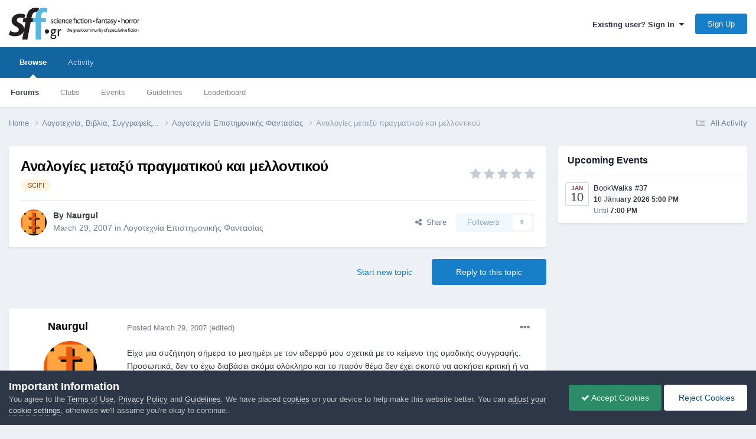

--- FILE ---
content_type: text/html;charset=UTF-8
request_url: https://community.sff.gr/topic/5962-%CE%B1%CE%BD%CE%B1%CE%BB%CE%BF%CE%B3%CE%AF%CE%B5%CF%82-%CE%BC%CE%B5%CF%84%CE%B1%CE%BE%CF%8D-%CF%80%CF%81%CE%B1%CE%B3%CE%BC%CE%B1%CF%84%CE%B9%CE%BA%CE%BF%CF%8D-%CE%BA%CE%B1%CE%B9-%CE%BC%CE%B5%CE%BB%CE%BB%CE%BF%CE%BD%CF%84%CE%B9%CE%BA%CE%BF%CF%8D/
body_size: 50040
content:
<!DOCTYPE html>
<html lang="en-US" dir="ltr">
	<head>
		<meta charset="utf-8">
        
            

<!-- IPS Data Layer Start -->
<script>
    /* IPS Configuration */
    const IpsDataLayerConfig = {"_events":{"account_login":{"enabled":true,"formatted_name":"account_login"},"account_logout":{"enabled":true,"formatted_name":"account_logout"},"account_register":{"enabled":true,"formatted_name":"account_register"},"content_comment":{"enabled":false,"formatted_name":"content_comment"},"content_create":{"enabled":false,"formatted_name":"content_create"},"content_react":{"enabled":false,"formatted_name":"content_react"},"content_view":{"enabled":false,"formatted_name":"content_view"},"search":{"enabled":true,"formatted_name":"search"}},"_properties":{"content_container_url":{"event_keys":["content_*","filter_*","sort","file_download"],"pii":false,"formatted_name":"content_container_url","enabled":true,"type":"string","page_level":true},"content_id":{"event_keys":["content_*","file_download"],"pii":false,"formatted_name":"content_id","enabled":true,"type":"number","page_level":true},"author_name":{"event_keys":["content_*","social_reply","file_download"],"pii":true,"formatted_name":"author_name","enabled":true,"type":"string","page_level":true},"content_title":{"event_keys":["content_*","file_download"],"pii":true,"formatted_name":"content_title","enabled":true,"type":"string","page_level":true},"content_url":{"event_keys":["content_*","file_download"],"pii":false,"formatted_name":"content_url","enabled":true,"type":"string","page_level":true},"author_id":{"event_keys":["content_*","social_reply","file_download"],"pii":true,"formatted_name":"author_id","enabled":true,"type":"number | string","replace_with_sso":true,"page_level":true},"comment_type":{"event_keys":["content_comment","content_react","content_quote"],"pii":false,"formatted_name":"comment_type","enabled":true,"type":"string","page_level":false},"comment_url":{"event_keys":["content_comment","content_react","content_quote"],"pii":false,"formatted_name":"comment_url","enabled":true,"type":"string","page_level":false},"community_area":{"event_keys":["filter_*","sort"],"pii":false,"formatted_name":"community_area","enabled":true,"type":"string","page_level":true},"content_age":{"event_keys":["content_*","file_download"],"pii":false,"formatted_name":"content_age","enabled":true,"type":"number","page_level":true},"content_area":{"event_keys":["content_*","filter_*","sort","file_download"],"pii":false,"formatted_name":"content_area","enabled":true,"type":"string","page_level":true},"content_container_id":{"event_keys":["content_*","filter_*","sort","file_download"],"pii":false,"formatted_name":"content_container_id","enabled":true,"type":"number","page_level":true},"content_container_name":{"event_keys":["content_*","filter_*","sort","file_download"],"pii":false,"formatted_name":"content_container_name","enabled":true,"type":"string","page_level":true},"content_container_path":{"event_keys":["content_*"],"pii":false,"formatted_name":"content_container_path","enabled":false,"type":"array","page_level":true,"default":[]},"content_container_type":{"event_keys":["content_*","filter_*","sort","file_download"],"pii":false,"formatted_name":"content_container_type","enabled":true,"type":"string","page_level":true},"content_type":{"event_keys":["content_*","filter_*","sort","file_download"],"pii":false,"formatted_name":"content_type","enabled":true,"type":"string","page_level":true},"file_name":{"event_keys":["file_download"],"pii":false,"formatted_name":"file_name","enabled":true,"type":"string","page_level":false},"ips_time":{"event_keys":["*"],"pii":false,"formatted_name":"ips_time","enabled":true,"type":"number","page_level":true},"page_number":{"event_keys":["content_view","query","filter","sort"],"pii":false,"formatted_name":"page_number","enabled":true,"type":"number","page_level":true},"comment_id":{"event_keys":["content_comment","content_react","content_quote"],"pii":false,"formatted_name":"comment_id","enabled":true,"type":"number","page_level":false},"logged_in":{"event_keys":[],"pii":false,"formatted_name":"logged_in","enabled":true,"type":"number","page_level":true},"logged_in_time":{"event_keys":[],"pii":false,"formatted_name":"logged_in_time","enabled":true,"type":"number","page_level":true},"member_group":{"event_keys":[],"pii":false,"formatted_name":"member_group","enabled":true,"type":"string","page_level":true},"member_group_id":{"event_keys":[],"pii":false,"formatted_name":"member_group_id","enabled":true,"type":"number","page_level":true},"member_id":{"event_keys":[],"pii":true,"formatted_name":"member_id","enabled":true,"type":"number | string","page_level":true,"replace_with_sso":true},"member_name":{"event_keys":[],"pii":true,"formatted_name":"member_name","enabled":true,"type":"string","page_level":true},"profile_group":{"event_keys":["social_*"],"pii":false,"formatted_name":"profile_group","enabled":true,"type":"string","page_level":true},"profile_group_id":{"event_keys":["social_*"],"pii":false,"formatted_name":"profile_group_id","enabled":true,"type":"number","page_level":true},"profile_id":{"event_keys":["social_*"],"pii":true,"formatted_name":"profile_id","enabled":true,"type":"number | string","page_level":true,"replace_with_sso":true},"profile_name":{"event_keys":["social_*"],"pii":true,"formatted_name":"profile_name","enabled":true,"type":"string","page_level":true},"reaction_type":{"event_keys":["content_react"],"pii":false,"formatted_name":"reaction_type","enabled":true,"type":"string","page_level":false},"sort_by":{"event_keys":["*sort"],"pii":false,"formatted_name":"sort_by","enabled":true,"type":"string","page_level":true},"sort_direction":{"event_keys":["*sort"],"pii":false,"formatted_name":"sort_direction","enabled":true,"type":"string","page_level":true},"view_location":{"event_keys":["*_view"],"pii":false,"formatted_name":"view_location","enabled":true,"type":"string","page_level":true,"default":"page"},"query":{"event_keys":["search"],"pii":false,"formatted_name":"query","enabled":true,"type":"string","page_level":false},"filter_title":{"event_keys":["filter_*"],"pii":false,"formatted_name":"filter_title","enabled":true,"type":"string","page_level":false},"ips_key":{"event_keys":["*"],"pii":false,"formatted_name":"ips_key","enabled":false,"type":"string","page_level":true}},"_pii":true,"_pii_groups":[["author_id","author_name"],["member_id","member_name"],["profile_id","profile_name"]]};

    /* IPS Context */
    const IpsDataLayerContext = {"content_container_url":"https:\/\/community.sff.gr\/forum\/56-%CE%BB%CE%BF%CE%B3%CE%BF%CF%84%CE%B5%CF%87%CE%BD%CE%AF%CE%B1-%CE%B5%CF%80%CE%B9%CF%83%CF%84%CE%B7%CE%BC%CE%BF%CE%BD%CE%B9%CE%BA%CE%AE%CF%82-%CF%86%CE%B1%CE%BD%CF%84%CE%B1%CF%83%CE%AF%CE%B1%CF%82\/","content_id":5962,"author_name":"Naurgul","content_title":"\u0391\u03bd\u03b1\u03bb\u03bf\u03b3\u03af\u03b5\u03c2 \u03bc\u03b5\u03c4\u03b1\u03be\u03cd \u03c0\u03c1\u03b1\u03b3\u03bc\u03b1\u03c4\u03b9\u03ba\u03bf\u03cd \u03ba\u03b1\u03b9 \u03bc\u03b5\u03bb\u03bb\u03bf\u03bd\u03c4\u03b9\u03ba\u03bf\u03cd","content_url":"https:\/\/community.sff.gr\/topic\/5962-%CE%B1%CE%BD%CE%B1%CE%BB%CE%BF%CE%B3%CE%AF%CE%B5%CF%82-%CE%BC%CE%B5%CF%84%CE%B1%CE%BE%CF%8D-%CF%80%CF%81%CE%B1%CE%B3%CE%BC%CE%B1%CF%84%CE%B9%CE%BA%CE%BF%CF%8D-%CE%BA%CE%B1%CE%B9-%CE%BC%CE%B5%CE%BB%CE%BB%CE%BF%CE%BD%CF%84%CE%B9%CE%BA%CE%BF%CF%8D\/","author_id":756,"community_area":"Forums","content_age":6845,"content_area":"Forums","content_container_id":56,"content_container_name":"Λογοτεχνία Επιστημονικής Φαντασίας","content_container_type":"forums","content_type":"topic","ips_time":null,"page_number":null,"logged_in":0,"logged_in_time":null,"member_group":"Guests","member_group_id":2,"member_id":null,"member_name":null,"profile_group":null,"profile_group_id":null,"profile_id":null,"profile_name":null,"sort_by":null,"sort_direction":null,"view_location":"page"};

    /* IPS Events */
    const IpsDataLayerEvents = [];
</script>


<!-- Handlers -->

<!-- Initializers -->
<script> let initcodegtm = context => { if ( !(context instanceof Object) ) { return; } /* Set the key and time */ let ips_time = IpsDataLayerConfig._properties.ips_time.enabled ? IpsDataLayerConfig._properties.ips_time.formatted_name : false; let ips_key = IpsDataLayerConfig._properties.ips_key.enabled ? IpsDataLayerConfig._properties.ips_key.formatted_name : false; if ( ips_time ) { context[ips_time] = Math.floor( Date.now() / 1000 ); } if ( ips_key ) { let s = i => { return Math.floor((1 + Math.random()) * Math.pow(16, i)) .toString(16) .substring(1); }; let mt = Date.now(); let sec = Math.floor(mt / 1000); let secString = sec.toString(16); secString = secString.substring( secString.length - 8 ); let ms = ( mt - ( sec * 1000 ) ) * 1000; /* milliseconds*/ let msString = (ms + 0x100000).toString(16).substring(1); let randomId = secString + msString + s(1) + '.' + s(4) + s(4); context[ips_key] = randomId; } for ( let i in context ) { if ( context[i] === null ) { context[i] = undefined; } } try { if (context instanceof Object) { window.dataLayer = window.dataLayer || []; window.dataLayer.push(context); return; } Debug.log( 'Invalid Data Layer Context: The IPS GTM Data Layer Initializer failed because the context wasn\'t an Object' ); } catch (e) { Debug.error('Bad Data Layer Initializer: Event initializer failed!'); } }; initcodegtm(IpsDataLayerContext || {}); </script>
<!-- END Initializers -->

<!-- Head Snippets -->

<!-- END Head Snippets -->

<!-- Event Callbacks -->
<script>
const IpsDataLayerEventHandlers = [
    ( () => _event => { try { if ( (_event._properties instanceof Object) && (typeof _event._key === 'string')) { window.dataLayer = window.dataLayer || []; let properties = {}; for ( let pKey in _event._properties ) { properties[_event._key + '.' + pKey] = _event._properties[pKey]; } window.dataLayer.push( { ...properties, 'event': _event._key } ); return; } Debug.log( 'Invalid Data Layer Event: An event wasn\'t processed by the IPS GTM Data Layer Handler. The event\'s _key has to be a string, and its _properties has to be an Object.' ); } catch (e) { Debug.error( e ); } } )
];
</script>
<!-- END Event Callbacks -->

<!-- Properties Callbacks -->
<script>
const IpsDataLayerPropertiesHandlers = [
    ( () => _properties => { try { if ( _properties instanceof Object ) { delete _properties.event; /* this cannot be set since this handler is NOT for adding GTM events*/ window.dataLayer = window.dataLayer || []; window.dataLayer.push( _properties ); } } catch (e) { Debug.error( e ); } } )
];
</script>
<!-- END Properties Callbacks -->

<!-- END Handlers -->

<!-- IPS Data Layer End -->
        
		<title>Αναλογίες μεταξύ πραγματικού και μελλοντικού - Λογοτεχνία Επιστημονικής Φαντασίας - SFF.gr - Επιστημονική Φαντασία, Μυθοπλασία, Τρόμος</title>
		
			<!-- Global site tag (gtag.js) - Google Analytics -->
<script async src="https://www.googletagmanager.com/gtag/js?id=UA-6315254-1"></script>
<script>
  window.dataLayer = window.dataLayer || [];
  function gtag(){dataLayer.push(arguments);}
  gtag('js', new Date());

  gtag('config', 'UA-6315254-1');
</script>
		
		
		
		

	<meta name="viewport" content="width=device-width, initial-scale=1">


	
	
		<meta property="og:image" content="https://community.sff.gr/uploads/monthly_2017_10/meta_image.png.ffb0ce2efe57f0fe41580610d2ffe88f.png">
	


	<meta name="twitter:card" content="summary_large_image" />




	
		
			
				<meta property="og:title" content="Αναλογίες μεταξύ πραγματικού και μελλοντικού">
			
		
	

	
		
			
				<meta property="og:type" content="website">
			
		
	

	
		
			
				<meta property="og:url" content="https://community.sff.gr/topic/5962-%CE%B1%CE%BD%CE%B1%CE%BB%CE%BF%CE%B3%CE%AF%CE%B5%CF%82-%CE%BC%CE%B5%CF%84%CE%B1%CE%BE%CF%8D-%CF%80%CF%81%CE%B1%CE%B3%CE%BC%CE%B1%CF%84%CE%B9%CE%BA%CE%BF%CF%8D-%CE%BA%CE%B1%CE%B9-%CE%BC%CE%B5%CE%BB%CE%BB%CE%BF%CE%BD%CF%84%CE%B9%CE%BA%CE%BF%CF%8D/">
			
		
	

	
		
			
				<meta name="description" content="Είχα μια συζήτηση σήμερα το μεσημέρι με τον αδερφό μου σχετικά με το κείμενο της ομαδικής συγγραφής. Προσωπικά, δεν το έχω διαβάσει ακόμα ολόκληρο και το παρόν θέμα δεν έχει σκοπό να ασκήσει κριτική ή να σχολιάσει τα αποτελέσματα της προσπάθειάς σας. Απλώς, λειτούργησε σαν αφορμή. Αυτό που παρατη...">
			
		
	

	
		
			
				<meta property="og:description" content="Είχα μια συζήτηση σήμερα το μεσημέρι με τον αδερφό μου σχετικά με το κείμενο της ομαδικής συγγραφής. Προσωπικά, δεν το έχω διαβάσει ακόμα ολόκληρο και το παρόν θέμα δεν έχει σκοπό να ασκήσει κριτική ή να σχολιάσει τα αποτελέσματα της προσπάθειάς σας. Απλώς, λειτούργησε σαν αφορμή. Αυτό που παρατη...">
			
		
	

	
		
			
				<meta property="og:updated_time" content="2007-03-30T21:41:25Z">
			
		
	

	
		
			
				<meta name="keywords" content="SCIFI">
			
		
	

	
		
			
				<meta property="og:site_name" content="SFF.gr - Επιστημονική Φαντασία, Μυθοπλασία, Τρόμος">
			
		
	

	
		
			
				<meta property="og:locale" content="en_US">
			
		
	


	
		<link rel="canonical" href="https://community.sff.gr/topic/5962-%CE%B1%CE%BD%CE%B1%CE%BB%CE%BF%CE%B3%CE%AF%CE%B5%CF%82-%CE%BC%CE%B5%CF%84%CE%B1%CE%BE%CF%8D-%CF%80%CF%81%CE%B1%CE%B3%CE%BC%CE%B1%CF%84%CE%B9%CE%BA%CE%BF%CF%8D-%CE%BA%CE%B1%CE%B9-%CE%BC%CE%B5%CE%BB%CE%BB%CE%BF%CE%BD%CF%84%CE%B9%CE%BA%CE%BF%CF%8D/" />
	

	
		<link as="style" rel="preload" href="https://community.sff.gr/applications/core/interface/ckeditor/ckeditor/skins/ips/editor.css?t=O94E" />
	





<link rel="manifest" href="https://community.sff.gr/manifest.webmanifest/">
<meta name="msapplication-config" content="https://community.sff.gr/browserconfig.xml/">
<meta name="msapplication-starturl" content="/">
<meta name="application-name" content="SFF.gr - Επιστημονική Φαντασία, Μυθοπλασία, Τρόμος">
<meta name="apple-mobile-web-app-title" content="SFF.gr - Επιστημονική Φαντασία, Μυθοπλασία, Τρόμος">

	<meta name="theme-color" content="#ffffff">










<link rel="preload" href="//community.sff.gr/applications/core/interface/font/fontawesome-webfont.woff2?v=4.7.0" as="font" crossorigin="anonymous">
		




	<link rel='stylesheet' href='https://community.sff.gr/uploads/css_built_1/341e4a57816af3ba440d891ca87450ff_framework.css?v=3df8c9b1d61764099878' media='all'>

	<link rel='stylesheet' href='https://community.sff.gr/uploads/css_built_1/05e81b71abe4f22d6eb8d1a929494829_responsive.css?v=3df8c9b1d61764099878' media='all'>

	<link rel='stylesheet' href='https://community.sff.gr/uploads/css_built_1/90eb5adf50a8c640f633d47fd7eb1778_core.css?v=3df8c9b1d61764099878' media='all'>

	<link rel='stylesheet' href='https://community.sff.gr/uploads/css_built_1/5a0da001ccc2200dc5625c3f3934497d_core_responsive.css?v=3df8c9b1d61764099878' media='all'>

	<link rel='stylesheet' href='https://community.sff.gr/uploads/css_built_1/62e269ced0fdab7e30e026f1d30ae516_forums.css?v=3df8c9b1d61764099878' media='all'>

	<link rel='stylesheet' href='https://community.sff.gr/uploads/css_built_1/76e62c573090645fb99a15a363d8620e_forums_responsive.css?v=3df8c9b1d61764099878' media='all'>

	<link rel='stylesheet' href='https://community.sff.gr/uploads/css_built_1/ebdea0c6a7dab6d37900b9190d3ac77b_topics.css?v=3df8c9b1d61764099878' media='all'>

	<link rel='stylesheet' href='https://community.sff.gr/uploads/css_built_1/51a672ecd6862df2c2f1969522683ee9_calendar.css?v=3df8c9b1d61764099878' media='all'>





<link rel='stylesheet' href='https://community.sff.gr/uploads/css_built_1/258adbb6e4f3e83cd3b355f84e3fa002_custom.css?v=3df8c9b1d61764099878' media='all'>




		
		

	
	<link rel='shortcut icon' href='https://community.sff.gr/uploads/monthly_2017_10/favicon.ico.e71757c8248cab1ed23d3f4a6f8ae397.ico' type="image/x-icon">

	</head>
	<body class='ipsApp ipsApp_front ipsJS_none ipsClearfix' data-controller='core.front.core.app,core.front.core.dataLayer' data-message="" data-pageApp='forums' data-pageLocation='front' data-pageModule='forums' data-pageController='topic' data-pageID='5962'  >
		
        

        
            

<!-- IPS Data Body Start -->

<!-- Handlers -->

<!-- END Handlers -->

<!-- IPS Data Layer Body End -->
        

		<a href='#ipsLayout_mainArea' class='ipsHide' title='Go to main content on this page' accesskey='m'>Jump to content</a>
		





		<div id='ipsLayout_header' class='ipsClearfix'>
			<header>
				<div class='ipsLayout_container'>
					


<a href='https://community.sff.gr/' id='elLogo' accesskey='1'><img src="https://community.sff.gr/uploads/monthly_2020_11/sff-2-3.png.5fff0e86b004a6439859b9c3de56233d.png" alt='SFF.gr - Επιστημονική Φαντασία, Μυθοπλασία, Τρόμος'></a>

					
						

	<ul id='elUserNav' class='ipsList_inline cSignedOut ipsResponsive_showDesktop'>
		
        
		
        
        
            
            <li id='elSignInLink'>
                <a href='https://community.sff.gr/login/' data-ipsMenu-closeOnClick="false" data-ipsMenu id='elUserSignIn'>
                    Existing user? Sign In &nbsp;<i class='fa fa-caret-down'></i>
                </a>
                
<div id='elUserSignIn_menu' class='ipsMenu ipsMenu_auto ipsHide'>
	<form accept-charset='utf-8' method='post' action='https://community.sff.gr/login/'>
		<input type="hidden" name="csrfKey" value="ff16f4e2e855a5b5b9edcf29ea1fc0c3">
		<input type="hidden" name="ref" value="[base64]">
		<div data-role="loginForm">
			
			
			
				
<div class="ipsPad ipsForm ipsForm_vertical">
	<h4 class="ipsType_sectionHead">Sign In</h4>
	<br><br>
	<ul class='ipsList_reset'>
		<li class="ipsFieldRow ipsFieldRow_noLabel ipsFieldRow_fullWidth">
			
			
				<input type="email" placeholder="Email Address" name="auth" autocomplete="email">
			
		</li>
		<li class="ipsFieldRow ipsFieldRow_noLabel ipsFieldRow_fullWidth">
			<input type="password" placeholder="Password" name="password" autocomplete="current-password">
		</li>
		<li class="ipsFieldRow ipsFieldRow_checkbox ipsClearfix">
			<span class="ipsCustomInput">
				<input type="checkbox" name="remember_me" id="remember_me_checkbox" value="1" checked aria-checked="true">
				<span></span>
			</span>
			<div class="ipsFieldRow_content">
				<label class="ipsFieldRow_label" for="remember_me_checkbox">Remember me</label>
				<span class="ipsFieldRow_desc">Not recommended on shared computers</span>
			</div>
		</li>
		<li class="ipsFieldRow ipsFieldRow_fullWidth">
			<button type="submit" name="_processLogin" value="usernamepassword" class="ipsButton ipsButton_primary ipsButton_small" id="elSignIn_submit">Sign In</button>
			
				<p class="ipsType_right ipsType_small">
					
						<a href='https://community.sff.gr/lostpassword/' data-ipsDialog data-ipsDialog-title='Forgot your password?'>
					
					Forgot your password?</a>
				</p>
			
		</li>
	</ul>
</div>
			
		</div>
	</form>
</div>
            </li>
            
        
		
			<li>
				
					<a href='https://community.sff.gr/register/' data-ipsDialog data-ipsDialog-size='narrow' data-ipsDialog-title='Sign Up' id='elRegisterButton' class='ipsButton ipsButton_normal ipsButton_primary'>Sign Up</a>
				
			</li>
		
	</ul>

						
<ul class='ipsMobileHamburger ipsList_reset ipsResponsive_hideDesktop'>
	<li data-ipsDrawer data-ipsDrawer-drawerElem='#elMobileDrawer'>
		<a href='#' >
			
			
				
			
			
			
			<i class='fa fa-navicon'></i>
		</a>
	</li>
</ul>
					
				</div>
			</header>
			

	<nav data-controller='core.front.core.navBar' class=' ipsResponsive_showDesktop'>
		<div class='ipsNavBar_primary ipsLayout_container '>
			<ul data-role="primaryNavBar" class='ipsClearfix'>
				


	
		
		
			
		
		<li class='ipsNavBar_active' data-active id='elNavSecondary_1' data-role="navBarItem" data-navApp="core" data-navExt="CustomItem">
			
			
				<a href="https://community.sff.gr"  data-navItem-id="1" data-navDefault>
					Browse<span class='ipsNavBar_active__identifier'></span>
				</a>
			
			
				<ul class='ipsNavBar_secondary ' data-role='secondaryNavBar'>
					


	
		
		
			
		
		<li class='ipsNavBar_active' data-active id='elNavSecondary_11' data-role="navBarItem" data-navApp="forums" data-navExt="Forums">
			
			
				<a href="https://community.sff.gr"  data-navItem-id="11" data-navDefault>
					Forums<span class='ipsNavBar_active__identifier'></span>
				</a>
			
			
		</li>
	
	

	
		
		
		<li  id='elNavSecondary_3' data-role="navBarItem" data-navApp="core" data-navExt="Clubs">
			
			
				<a href="https://community.sff.gr/clubs/"  data-navItem-id="3" >
					Clubs<span class='ipsNavBar_active__identifier'></span>
				</a>
			
			
		</li>
	
	

	
		
		
		<li  id='elNavSecondary_12' data-role="navBarItem" data-navApp="calendar" data-navExt="Calendar">
			
			
				<a href="https://community.sff.gr/events/"  data-navItem-id="12" >
					Events<span class='ipsNavBar_active__identifier'></span>
				</a>
			
			
		</li>
	
	

	
		
		
		<li  id='elNavSecondary_16' data-role="navBarItem" data-navApp="core" data-navExt="Guidelines">
			
			
				<a href="https://community.sff.gr/guidelines/"  data-navItem-id="16" >
					Guidelines<span class='ipsNavBar_active__identifier'></span>
				</a>
			
			
		</li>
	
	

	
	

	
		
		
		<li  id='elNavSecondary_19' data-role="navBarItem" data-navApp="core" data-navExt="Leaderboard">
			
			
				<a href="https://community.sff.gr/leaderboard/"  data-navItem-id="19" >
					Leaderboard<span class='ipsNavBar_active__identifier'></span>
				</a>
			
			
		</li>
	
	

					<li class='ipsHide' id='elNavigationMore_1' data-role='navMore'>
						<a href='#' data-ipsMenu data-ipsMenu-appendTo='#elNavigationMore_1' id='elNavigationMore_1_dropdown'>More <i class='fa fa-caret-down'></i></a>
						<ul class='ipsHide ipsMenu ipsMenu_auto' id='elNavigationMore_1_dropdown_menu' data-role='moreDropdown'></ul>
					</li>
				</ul>
			
		</li>
	
	

	
		
		
		<li  id='elNavSecondary_2' data-role="navBarItem" data-navApp="core" data-navExt="CustomItem">
			
			
				<a href="https://community.sff.gr/discover/"  data-navItem-id="2" >
					Activity<span class='ipsNavBar_active__identifier'></span>
				</a>
			
			
				<ul class='ipsNavBar_secondary ipsHide' data-role='secondaryNavBar'>
					


	
		
		
		<li  id='elNavSecondary_4' data-role="navBarItem" data-navApp="core" data-navExt="AllActivity">
			
			
				<a href="https://community.sff.gr/discover/"  data-navItem-id="4" >
					All Activity<span class='ipsNavBar_active__identifier'></span>
				</a>
			
			
		</li>
	
	

	
	

	
	

	
	

	
	

	
		
		
		<li  id='elNavSecondary_9' data-role="navBarItem" data-navApp="core" data-navExt="Promoted">
			
			
				<a href="https://community.sff.gr/ourpicks/"  data-navItem-id="9" >
					Our Picks<span class='ipsNavBar_active__identifier'></span>
				</a>
			
			
		</li>
	
	

					<li class='ipsHide' id='elNavigationMore_2' data-role='navMore'>
						<a href='#' data-ipsMenu data-ipsMenu-appendTo='#elNavigationMore_2' id='elNavigationMore_2_dropdown'>More <i class='fa fa-caret-down'></i></a>
						<ul class='ipsHide ipsMenu ipsMenu_auto' id='elNavigationMore_2_dropdown_menu' data-role='moreDropdown'></ul>
					</li>
				</ul>
			
		</li>
	
	

	
	

				<li class='ipsHide' id='elNavigationMore' data-role='navMore'>
					<a href='#' data-ipsMenu data-ipsMenu-appendTo='#elNavigationMore' id='elNavigationMore_dropdown'>More</a>
					<ul class='ipsNavBar_secondary ipsHide' data-role='secondaryNavBar'>
						<li class='ipsHide' id='elNavigationMore_more' data-role='navMore'>
							<a href='#' data-ipsMenu data-ipsMenu-appendTo='#elNavigationMore_more' id='elNavigationMore_more_dropdown'>More <i class='fa fa-caret-down'></i></a>
							<ul class='ipsHide ipsMenu ipsMenu_auto' id='elNavigationMore_more_dropdown_menu' data-role='moreDropdown'></ul>
						</li>
					</ul>
				</li>
			</ul>
			

		</div>
	</nav>

			
<ul id='elMobileNav' class='ipsResponsive_hideDesktop' data-controller='core.front.core.mobileNav'>
	
		
			
			
				
				
			
				
					<li id='elMobileBreadcrumb'>
						<a href='https://community.sff.gr/forum/56-%CE%BB%CE%BF%CE%B3%CE%BF%CF%84%CE%B5%CF%87%CE%BD%CE%AF%CE%B1-%CE%B5%CF%80%CE%B9%CF%83%CF%84%CE%B7%CE%BC%CE%BF%CE%BD%CE%B9%CE%BA%CE%AE%CF%82-%CF%86%CE%B1%CE%BD%CF%84%CE%B1%CF%83%CE%AF%CE%B1%CF%82/'>
							<span>Λογοτεχνία Επιστημονικής Φαντασίας</span>
						</a>
					</li>
				
				
			
				
				
			
		
	
	
	
	<li >
		<a data-action="defaultStream" href='https://community.sff.gr/discover/'><i class="fa fa-newspaper-o" aria-hidden="true"></i></a>
	</li>

	

	
</ul>
		</div>
		<main id='ipsLayout_body' class='ipsLayout_container'>
			<div id='ipsLayout_contentArea'>
				<div id='ipsLayout_contentWrapper'>
					
<nav class='ipsBreadcrumb ipsBreadcrumb_top ipsFaded_withHover'>
	

	<ul class='ipsList_inline ipsPos_right'>
		
		<li >
			<a data-action="defaultStream" class='ipsType_light '  href='https://community.sff.gr/discover/'><i class="fa fa-newspaper-o" aria-hidden="true"></i> <span>All Activity</span></a>
		</li>
		
	</ul>

	<ul data-role="breadcrumbList">
		<li>
			<a title="Home" href='https://community.sff.gr/'>
				<span>Home <i class='fa fa-angle-right'></i></span>
			</a>
		</li>
		
		
			<li>
				
					<a href='https://community.sff.gr/forum/33-%CE%BB%CE%BF%CE%B3%CE%BF%CF%84%CE%B5%CF%87%CE%BD%CE%AF%CE%B1-%CE%B2%CE%B9%CE%B2%CE%BB%CE%AF%CE%B1-%CF%83%CF%85%CE%B3%CE%B3%CF%81%CE%B1%CF%86%CE%B5%CE%AF%CF%82/'>
						<span>Λογοτεχνία, Βιβλία, Συγγραφείς... <i class='fa fa-angle-right' aria-hidden="true"></i></span>
					</a>
				
			</li>
		
			<li>
				
					<a href='https://community.sff.gr/forum/56-%CE%BB%CE%BF%CE%B3%CE%BF%CF%84%CE%B5%CF%87%CE%BD%CE%AF%CE%B1-%CE%B5%CF%80%CE%B9%CF%83%CF%84%CE%B7%CE%BC%CE%BF%CE%BD%CE%B9%CE%BA%CE%AE%CF%82-%CF%86%CE%B1%CE%BD%CF%84%CE%B1%CF%83%CE%AF%CE%B1%CF%82/'>
						<span>Λογοτεχνία Επιστημονικής Φαντασίας <i class='fa fa-angle-right' aria-hidden="true"></i></span>
					</a>
				
			</li>
		
			<li>
				
					Αναλογίες μεταξύ πραγματικού και μελλοντικού
				
			</li>
		
	</ul>
</nav>
					
					<div id='ipsLayout_mainArea'>
						
						
						
						

	




						



<div class='ipsPageHeader ipsResponsive_pull ipsBox ipsPadding sm:ipsPadding:half ipsMargin_bottom'>
		
	
	<div class='ipsFlex ipsFlex-ai:center ipsFlex-fw:wrap ipsGap:4'>
		<div class='ipsFlex-flex:11'>
			<h1 class='ipsType_pageTitle ipsContained_container'>
				

				
				
					<span class='ipsType_break ipsContained'>
						<span>Αναλογίες μεταξύ πραγματικού και μελλοντικού</span>
					</span>
				
			</h1>
			
			
				


	
		<ul class='ipsTags ipsList_inline ' >
			
				
					

<li >
	
	<a href="https://community.sff.gr/tags/SCIFI/" class='ipsTag' title="Find other content tagged with 'SCIFI'" rel="tag" data-tag-label="SCIFI"><span>SCIFI</span></a>
	
</li>
				
			
			
		</ul>
		
	

			
		</div>
		
			<div class='ipsFlex-flex:00 ipsType_light'>
				
				
<div  class='ipsClearfix ipsRating  ipsRating_veryLarge'>
	
	<ul class='ipsRating_collective'>
		
			
				<li class='ipsRating_off'>
					<i class='fa fa-star'></i>
				</li>
			
		
			
				<li class='ipsRating_off'>
					<i class='fa fa-star'></i>
				</li>
			
		
			
				<li class='ipsRating_off'>
					<i class='fa fa-star'></i>
				</li>
			
		
			
				<li class='ipsRating_off'>
					<i class='fa fa-star'></i>
				</li>
			
		
			
				<li class='ipsRating_off'>
					<i class='fa fa-star'></i>
				</li>
			
		
	</ul>
</div>
			</div>
		
	</div>
	<hr class='ipsHr'>
	<div class='ipsPageHeader__meta ipsFlex ipsFlex-jc:between ipsFlex-ai:center ipsFlex-fw:wrap ipsGap:3'>
		<div class='ipsFlex-flex:11'>
			<div class='ipsPhotoPanel ipsPhotoPanel_mini ipsPhotoPanel_notPhone ipsClearfix'>
				

	<span class='ipsUserPhoto ipsUserPhoto_mini '>
		<img src='https://community.sff.gr/uploads/profile/photo-thumb-756.png' alt='Naurgul' loading="lazy">
	</span>

				<div>
					<p class='ipsType_reset ipsType_blendLinks'>
						<span class='ipsType_normal'>
						
							<strong>By 


<span style='color:#'>Naurgul</span></strong><br />
							<span class='ipsType_light'><time datetime='2007-03-29T22:10:06Z' title='03/29/2007 10:10  PM' data-short='18 yr'>March 29, 2007</time> in <a href="https://community.sff.gr/forum/56-%CE%BB%CE%BF%CE%B3%CE%BF%CF%84%CE%B5%CF%87%CE%BD%CE%AF%CE%B1-%CE%B5%CF%80%CE%B9%CF%83%CF%84%CE%B7%CE%BC%CE%BF%CE%BD%CE%B9%CE%BA%CE%AE%CF%82-%CF%86%CE%B1%CE%BD%CF%84%CE%B1%CF%83%CE%AF%CE%B1%CF%82/">Λογοτεχνία Επιστημονικής Φαντασίας</a></span>
						
						</span>
					</p>
				</div>
			</div>
		</div>
		
			<div class='ipsFlex-flex:01 ipsResponsive_hidePhone'>
				<div class='ipsShareLinks'>
					
						


    <a href='#elShareItem_546871814_menu' id='elShareItem_546871814' data-ipsMenu class='ipsShareButton ipsButton ipsButton_verySmall ipsButton_link ipsButton_link--light'>
        <span><i class='fa fa-share-alt'></i></span> &nbsp;Share
    </a>

    <div class='ipsPadding ipsMenu ipsMenu_auto ipsHide' id='elShareItem_546871814_menu' data-controller="core.front.core.sharelink">
        <ul class='ipsList_inline'>
            
                <li>
<a href="https://www.linkedin.com/shareArticle?mini=true&amp;url=https%3A%2F%2Fcommunity.sff.gr%2Ftopic%2F5962-%25CE%25B1%25CE%25BD%25CE%25B1%25CE%25BB%25CE%25BF%25CE%25B3%25CE%25AF%25CE%25B5%25CF%2582-%25CE%25BC%25CE%25B5%25CF%2584%25CE%25B1%25CE%25BE%25CF%258D-%25CF%2580%25CF%2581%25CE%25B1%25CE%25B3%25CE%25BC%25CE%25B1%25CF%2584%25CE%25B9%25CE%25BA%25CE%25BF%25CF%258D-%25CE%25BA%25CE%25B1%25CE%25B9-%25CE%25BC%25CE%25B5%25CE%25BB%25CE%25BB%25CE%25BF%25CE%25BD%25CF%2584%25CE%25B9%25CE%25BA%25CE%25BF%25CF%258D%2F&amp;title=%CE%91%CE%BD%CE%B1%CE%BB%CE%BF%CE%B3%CE%AF%CE%B5%CF%82+%CE%BC%CE%B5%CF%84%CE%B1%CE%BE%CF%8D+%CF%80%CF%81%CE%B1%CE%B3%CE%BC%CE%B1%CF%84%CE%B9%CE%BA%CE%BF%CF%8D+%CE%BA%CE%B1%CE%B9+%CE%BC%CE%B5%CE%BB%CE%BB%CE%BF%CE%BD%CF%84%CE%B9%CE%BA%CE%BF%CF%8D" rel="nofollow noopener" class="cShareLink cShareLink_linkedin" target="_blank" data-role="shareLink" title='Share on LinkedIn' data-ipsTooltip>
	<i class="fa fa-linkedin"></i>
</a></li>
            
                <li>
<a href="https://www.facebook.com/sharer/sharer.php?u=https%3A%2F%2Fcommunity.sff.gr%2Ftopic%2F5962-%25CE%25B1%25CE%25BD%25CE%25B1%25CE%25BB%25CE%25BF%25CE%25B3%25CE%25AF%25CE%25B5%25CF%2582-%25CE%25BC%25CE%25B5%25CF%2584%25CE%25B1%25CE%25BE%25CF%258D-%25CF%2580%25CF%2581%25CE%25B1%25CE%25B3%25CE%25BC%25CE%25B1%25CF%2584%25CE%25B9%25CE%25BA%25CE%25BF%25CF%258D-%25CE%25BA%25CE%25B1%25CE%25B9-%25CE%25BC%25CE%25B5%25CE%25BB%25CE%25BB%25CE%25BF%25CE%25BD%25CF%2584%25CE%25B9%25CE%25BA%25CE%25BF%25CF%258D%2F" class="cShareLink cShareLink_facebook" target="_blank" data-role="shareLink" title='Share on Facebook' data-ipsTooltip rel='noopener nofollow'>
	<i class="fa fa-facebook"></i>
</a></li>
            
                <li>
<a href="https://x.com/share?url=https%3A%2F%2Fcommunity.sff.gr%2Ftopic%2F5962-%2525CE%2525B1%2525CE%2525BD%2525CE%2525B1%2525CE%2525BB%2525CE%2525BF%2525CE%2525B3%2525CE%2525AF%2525CE%2525B5%2525CF%252582-%2525CE%2525BC%2525CE%2525B5%2525CF%252584%2525CE%2525B1%2525CE%2525BE%2525CF%25258D-%2525CF%252580%2525CF%252581%2525CE%2525B1%2525CE%2525B3%2525CE%2525BC%2525CE%2525B1%2525CF%252584%2525CE%2525B9%2525CE%2525BA%2525CE%2525BF%2525CF%25258D-%2525CE%2525BA%2525CE%2525B1%2525CE%2525B9-%2525CE%2525BC%2525CE%2525B5%2525CE%2525BB%2525CE%2525BB%2525CE%2525BF%2525CE%2525BD%2525CF%252584%2525CE%2525B9%2525CE%2525BA%2525CE%2525BF%2525CF%25258D%2F" class="cShareLink cShareLink_x" target="_blank" data-role="shareLink" title='Share on X' data-ipsTooltip rel='nofollow noopener'>
    <i class="fa fa-x"></i>
</a></li>
            
                <li>
<a href="mailto:?subject=%CE%91%CE%BD%CE%B1%CE%BB%CE%BF%CE%B3%CE%AF%CE%B5%CF%82%20%CE%BC%CE%B5%CF%84%CE%B1%CE%BE%CF%8D%20%CF%80%CF%81%CE%B1%CE%B3%CE%BC%CE%B1%CF%84%CE%B9%CE%BA%CE%BF%CF%8D%20%CE%BA%CE%B1%CE%B9%20%CE%BC%CE%B5%CE%BB%CE%BB%CE%BF%CE%BD%CF%84%CE%B9%CE%BA%CE%BF%CF%8D&body=https%3A%2F%2Fcommunity.sff.gr%2Ftopic%2F5962-%25CE%25B1%25CE%25BD%25CE%25B1%25CE%25BB%25CE%25BF%25CE%25B3%25CE%25AF%25CE%25B5%25CF%2582-%25CE%25BC%25CE%25B5%25CF%2584%25CE%25B1%25CE%25BE%25CF%258D-%25CF%2580%25CF%2581%25CE%25B1%25CE%25B3%25CE%25BC%25CE%25B1%25CF%2584%25CE%25B9%25CE%25BA%25CE%25BF%25CF%258D-%25CE%25BA%25CE%25B1%25CE%25B9-%25CE%25BC%25CE%25B5%25CE%25BB%25CE%25BB%25CE%25BF%25CE%25BD%25CF%2584%25CE%25B9%25CE%25BA%25CE%25BF%25CF%258D%2F" rel='nofollow' class='cShareLink cShareLink_email' title='Share via email' data-ipsTooltip>
	<i class="fa fa-envelope"></i>
</a></li>
            
        </ul>
        
            <hr class='ipsHr'>
            <button class='ipsHide ipsButton ipsButton_verySmall ipsButton_light ipsButton_fullWidth ipsMargin_top:half' data-controller='core.front.core.webshare' data-role='webShare' data-webShareTitle='Αναλογίες μεταξύ πραγματικού και μελλοντικού' data-webShareText='Αναλογίες μεταξύ πραγματικού και μελλοντικού' data-webShareUrl='https://community.sff.gr/topic/5962-%CE%B1%CE%BD%CE%B1%CE%BB%CE%BF%CE%B3%CE%AF%CE%B5%CF%82-%CE%BC%CE%B5%CF%84%CE%B1%CE%BE%CF%8D-%CF%80%CF%81%CE%B1%CE%B3%CE%BC%CE%B1%CF%84%CE%B9%CE%BA%CE%BF%CF%8D-%CE%BA%CE%B1%CE%B9-%CE%BC%CE%B5%CE%BB%CE%BB%CE%BF%CE%BD%CF%84%CE%B9%CE%BA%CE%BF%CF%8D/'>More sharing options...</button>
        
    </div>

					
					
                    

					



					

<div data-followApp='forums' data-followArea='topic' data-followID='5962' data-controller='core.front.core.followButton'>
	

	<a href='https://community.sff.gr/login/' rel="nofollow" class="ipsFollow ipsPos_middle ipsButton ipsButton_light ipsButton_verySmall ipsButton_disabled" data-role="followButton" data-ipsTooltip title='Sign in to follow this'>
		<span>Followers</span>
		<span class='ipsCommentCount'>0</span>
	</a>

</div>
				</div>
			</div>
					
	</div>
	
	
</div>








<div class='ipsClearfix'>
	<ul class="ipsToolList ipsToolList_horizontal ipsClearfix ipsSpacer_both ">
		
			<li class='ipsToolList_primaryAction'>
				<span data-controller='forums.front.topic.reply'>
					
						<a href='#replyForm' rel="nofollow" class='ipsButton ipsButton_important ipsButton_medium ipsButton_fullWidth' data-action='replyToTopic'>Reply to this topic</a>
					
				</span>
			</li>
		
		
			<li class='ipsResponsive_hidePhone'>
				
					<a href="https://community.sff.gr/forum/56-%CE%BB%CE%BF%CE%B3%CE%BF%CF%84%CE%B5%CF%87%CE%BD%CE%AF%CE%B1-%CE%B5%CF%80%CE%B9%CF%83%CF%84%CE%B7%CE%BC%CE%BF%CE%BD%CE%B9%CE%BA%CE%AE%CF%82-%CF%86%CE%B1%CE%BD%CF%84%CE%B1%CF%83%CE%AF%CE%B1%CF%82/?do=add" rel="nofollow" class='ipsButton ipsButton_link ipsButton_medium ipsButton_fullWidth' title='Start a new topic in this forum'>Start new topic</a>
				
			</li>
		
		
	</ul>
</div>

<div id='comments' data-controller='core.front.core.commentFeed,forums.front.topic.view, core.front.core.ignoredComments' data-autoPoll data-baseURL='https://community.sff.gr/topic/5962-%CE%B1%CE%BD%CE%B1%CE%BB%CE%BF%CE%B3%CE%AF%CE%B5%CF%82-%CE%BC%CE%B5%CF%84%CE%B1%CE%BE%CF%8D-%CF%80%CF%81%CE%B1%CE%B3%CE%BC%CE%B1%CF%84%CE%B9%CE%BA%CE%BF%CF%8D-%CE%BA%CE%B1%CE%B9-%CE%BC%CE%B5%CE%BB%CE%BB%CE%BF%CE%BD%CF%84%CE%B9%CE%BA%CE%BF%CF%8D/' data-lastPage data-feedID='topic-5962' class='cTopic ipsClear ipsSpacer_top'>
	
			
	

	

<div data-controller='core.front.core.recommendedComments' data-url='https://community.sff.gr/topic/5962-%CE%B1%CE%BD%CE%B1%CE%BB%CE%BF%CE%B3%CE%AF%CE%B5%CF%82-%CE%BC%CE%B5%CF%84%CE%B1%CE%BE%CF%8D-%CF%80%CF%81%CE%B1%CE%B3%CE%BC%CE%B1%CF%84%CE%B9%CE%BA%CE%BF%CF%8D-%CE%BA%CE%B1%CE%B9-%CE%BC%CE%B5%CE%BB%CE%BB%CE%BF%CE%BD%CF%84%CE%B9%CE%BA%CE%BF%CF%8D/?recommended=comments' class='ipsRecommendedComments ipsHide'>
	<div data-role="recommendedComments">
		<h2 class='ipsType_sectionHead ipsType_large ipsType_bold ipsMargin_bottom'>Recommended Posts</h2>
		
	</div>
</div>
	
	<div id="elPostFeed" data-role='commentFeed' data-controller='core.front.core.moderation' >
		<form action="https://community.sff.gr/topic/5962-%CE%B1%CE%BD%CE%B1%CE%BB%CE%BF%CE%B3%CE%AF%CE%B5%CF%82-%CE%BC%CE%B5%CF%84%CE%B1%CE%BE%CF%8D-%CF%80%CF%81%CE%B1%CE%B3%CE%BC%CE%B1%CF%84%CE%B9%CE%BA%CE%BF%CF%8D-%CE%BA%CE%B1%CE%B9-%CE%BC%CE%B5%CE%BB%CE%BB%CE%BF%CE%BD%CF%84%CE%B9%CE%BA%CE%BF%CF%8D/?csrfKey=ff16f4e2e855a5b5b9edcf29ea1fc0c3&amp;do=multimodComment" method="post" data-ipsPageAction data-role='moderationTools'>
			
			
				

					

					
					



<a id='comment-68246'></a>
<article  id='elComment_68246' class='cPost ipsBox ipsResponsive_pull  ipsComment  ipsComment_parent ipsClearfix ipsClear ipsColumns ipsColumns_noSpacing ipsColumns_collapsePhone    '>
	

	

	<div class='cAuthorPane_mobile ipsResponsive_showPhone'>
		<div class='cAuthorPane_photo'>
			<div class='cAuthorPane_photoWrap'>
				

	<span class='ipsUserPhoto ipsUserPhoto_large '>
		<img src='https://community.sff.gr/uploads/profile/photo-thumb-756.png' alt='Naurgul' loading="lazy">
	</span>

				
				
					<a href="https://community.sff.gr/profile/756-naurgul/badges/" rel="nofollow">
						
<img src='https://community.sff.gr/uploads/monthly_2022_02/1_Newbie.svg' loading="lazy" alt="Newbie" class="cAuthorPane_badge cAuthorPane_badge--rank ipsOutline ipsOutline:2px" data-ipsTooltip title="Rank: Newbie (1/14)">
					</a>
				
			</div>
		</div>
		<div class='cAuthorPane_content'>
			<h3 class='ipsType_sectionHead cAuthorPane_author ipsType_break ipsType_blendLinks ipsFlex ipsFlex-ai:center'>
				


<span style='color:#'>Naurgul</span>
			</h3>
			<div class='ipsType_light ipsType_reset'>
				<a href='https://community.sff.gr/topic/5962-%CE%B1%CE%BD%CE%B1%CE%BB%CE%BF%CE%B3%CE%AF%CE%B5%CF%82-%CE%BC%CE%B5%CF%84%CE%B1%CE%BE%CF%8D-%CF%80%CF%81%CE%B1%CE%B3%CE%BC%CE%B1%CF%84%CE%B9%CE%BA%CE%BF%CF%8D-%CE%BA%CE%B1%CE%B9-%CE%BC%CE%B5%CE%BB%CE%BB%CE%BF%CE%BD%CF%84%CE%B9%CE%BA%CE%BF%CF%8D/?do=findComment&amp;comment=68246' rel="nofollow" class='ipsType_blendLinks'>Posted <time datetime='2007-03-29T22:10:06Z' title='03/29/2007 10:10  PM' data-short='18 yr'>March 29, 2007</time></a>
				
			</div>
		</div>
	</div>
	<aside class='ipsComment_author cAuthorPane ipsColumn ipsColumn_medium ipsResponsive_hidePhone'>
		<h3 class='ipsType_sectionHead cAuthorPane_author ipsType_blendLinks ipsType_break'><strong>


Naurgul</strong>
			
		</h3>
		<ul class='cAuthorPane_info ipsList_reset'>
			<li data-role='photo' class='cAuthorPane_photo'>
				<div class='cAuthorPane_photoWrap'>
					

	<span class='ipsUserPhoto ipsUserPhoto_large '>
		<img src='https://community.sff.gr/uploads/profile/photo-thumb-756.png' alt='Naurgul' loading="lazy">
	</span>

					
					
						
<img src='https://community.sff.gr/uploads/monthly_2022_02/1_Newbie.svg' loading="lazy" alt="Newbie" class="cAuthorPane_badge cAuthorPane_badge--rank ipsOutline ipsOutline:2px" data-ipsTooltip title="Rank: Newbie (1/14)">
					
				</div>
			</li>
			
				<li data-role='group'><span style='color:#'>Members</span></li>
				
			
			
				<li data-role='stats' class='ipsMargin_top'>
					<ul class="ipsList_reset ipsType_light ipsFlex ipsFlex-ai:center ipsFlex-jc:center ipsGap_row:2 cAuthorPane_stats">
						<li>
							
								<i class="fa fa-comment"></i> 426
							
						</li>
						
					</ul>
				</li>
			
			
				

	
	<li data-role='custom-field' class='ipsResponsive_hidePhone ipsType_break'>
		
<span class='ft'>Gender:</span><span class='fc'>Male</span>
	</li>
	

	
	<li data-role='custom-field' class='ipsResponsive_hidePhone ipsType_break'>
		
<span class='ft'>Όνομα: </span><span class='fc'>Νικόλας</span>
	</li>
	

			
		</ul>
	</aside>
	<div class='ipsColumn ipsColumn_fluid ipsMargin:none'>
		

<div id='comment-68246_wrap' data-controller='core.front.core.comment' data-commentApp='forums' data-commentType='forums' data-commentID="68246" data-quoteData='{&quot;userid&quot;:756,&quot;username&quot;:&quot;Naurgul&quot;,&quot;timestamp&quot;:1175206206,&quot;contentapp&quot;:&quot;forums&quot;,&quot;contenttype&quot;:&quot;forums&quot;,&quot;contentid&quot;:5962,&quot;contentclass&quot;:&quot;forums_Topic&quot;,&quot;contentcommentid&quot;:68246}' class='ipsComment_content ipsType_medium'>

	<div class='ipsComment_meta ipsType_light ipsFlex ipsFlex-ai:center ipsFlex-jc:between ipsFlex-fd:row-reverse'>
		<div class='ipsType_light ipsType_reset ipsType_blendLinks ipsComment_toolWrap'>
			<div class='ipsResponsive_hidePhone ipsComment_badges'>
				<ul class='ipsList_reset ipsFlex ipsFlex-jc:end ipsFlex-fw:wrap ipsGap:2 ipsGap_row:1'>
					
					
					
					
					
				</ul>
			</div>
			<ul class='ipsList_reset ipsComment_tools'>
				<li>
					<a href='#elControls_68246_menu' class='ipsComment_ellipsis' id='elControls_68246' title='More options...' data-ipsMenu data-ipsMenu-appendTo='#comment-68246_wrap'><i class='fa fa-ellipsis-h'></i></a>
					<ul id='elControls_68246_menu' class='ipsMenu ipsMenu_narrow ipsHide'>
						
						
							<li class='ipsMenu_item'><a href='https://community.sff.gr/topic/5962-%CE%B1%CE%BD%CE%B1%CE%BB%CE%BF%CE%B3%CE%AF%CE%B5%CF%82-%CE%BC%CE%B5%CF%84%CE%B1%CE%BE%CF%8D-%CF%80%CF%81%CE%B1%CE%B3%CE%BC%CE%B1%CF%84%CE%B9%CE%BA%CE%BF%CF%8D-%CE%BA%CE%B1%CE%B9-%CE%BC%CE%B5%CE%BB%CE%BB%CE%BF%CE%BD%CF%84%CE%B9%CE%BA%CE%BF%CF%8D/' title='Share this post' data-ipsDialog data-ipsDialog-size='narrow' data-ipsDialog-content='#elShareComment_68246_menu' data-ipsDialog-title="Share this post" id='elSharePost_68246' data-role='shareComment'>Share</a></li>
						
                        
						
						
						
							
								
							
							
							
							
							
							
						
					</ul>
				</li>
				
			</ul>
		</div>

		<div class='ipsType_reset ipsResponsive_hidePhone'>
			<a href='https://community.sff.gr/topic/5962-%CE%B1%CE%BD%CE%B1%CE%BB%CE%BF%CE%B3%CE%AF%CE%B5%CF%82-%CE%BC%CE%B5%CF%84%CE%B1%CE%BE%CF%8D-%CF%80%CF%81%CE%B1%CE%B3%CE%BC%CE%B1%CF%84%CE%B9%CE%BA%CE%BF%CF%8D-%CE%BA%CE%B1%CE%B9-%CE%BC%CE%B5%CE%BB%CE%BB%CE%BF%CE%BD%CF%84%CE%B9%CE%BA%CE%BF%CF%8D/?do=findComment&amp;comment=68246' rel="nofollow" class='ipsType_blendLinks'>Posted <time datetime='2007-03-29T22:10:06Z' title='03/29/2007 10:10  PM' data-short='18 yr'>March 29, 2007</time></a>
			
			<span class='ipsResponsive_hidePhone'>
				
					(edited)
				
				
			</span>
		</div>
	</div>

	

    

	<div class='cPost_contentWrap'>
		
		<div data-role='commentContent' class='ipsType_normal ipsType_richText ipsPadding_bottom ipsContained' data-controller='core.front.core.lightboxedImages'>
			
<p>Είχα μια συζήτηση σήμερα το μεσημέρι με τον αδερφό μου σχετικά με το κείμενο της ομαδικής συγγραφής. Προσωπικά, δεν το έχω διαβάσει ακόμα ολόκληρο και το παρόν θέμα δεν έχει σκοπό να ασκήσει κριτική ή να σχολιάσει τα αποτελέσματα της προσπάθειάς σας. Απλώς, λειτούργησε σαν αφορμή.</p>
<p> </p>
<p>Αυτό που παρατηρήσαμε, λοιπόν, είναι ότι δημιουργήσατε (υποθέτω ότι είναι διαδεδομένη τακτική στην ΕΦ) πολλά πράγματα για να βάλετε στον μελλοντικό κόσμο που πλάσατε. Πολλά από αυτά είναι ευθέως ανάλογα σημερινών συσκευών. Παρατήρησα φουτουριστικά αυτοκίνητα τα οποία δεν είχαν καμία ουσιαστική διαφορά με τα σημερινά, κύβους του Rubik που προσέθεταν μια ακόμη (ανούσια κιόλας και μη-πρακτική, κατά τη γνώμη μου) διάσταση, πιστόλια τα οποία εντοπίζονται από τις σφαίρες τους με τρόπο ανάλογο με τον πραγματικό κόσμο... (υποθέτω ότι και αυτό είναι διαδεδομένη τακτική στη ΕΦ)</p>
<p> </p>
<p>Και μου φαίνεται λάθος. Γιατί, δηλαδή, πρέπει να είναι όλα ανάλογα; Σε έναν μελλοντικό κόσμο, οι νέες τεχνολογίες επιφέρουν αλλαγές. Δηλαδή, πριν από την εφεύρεση του κινητού τηλεφώνου, θα μπορούσε κανείς να πει ότι στο έτος 2007 θα έχουν κανονικά σταθερά τηλέφωνα, μόνο που αντί να πληκτρολογούνται τα νούμερα σειριακά, θα πληκτρολογούνται σε ένα τρισδιάστατο γεωμετρικό κατασκεύασμα, με έναν αδιευκρίνιστο τρόπο. Με άλλα λόγια, δεν αρκεί να πάρεις κάτι που υπάρχει, να το αλλάξεις λίγο (μεταφέροντάς το σε μια επιπλέον διάσταση) και να πεις "Ορίστε ένα gadget του μέλλοντος!". Κάποια πράγματα δε θα ήταν πρακτικά. Κάποια πράγματα ίσως να μη λειτουργούσαν έτσι. Κυρίως, είναι καλύτερα όταν γίνεται κάποιου είδους ανάλυση των πραγμάτων (on-screen ή off-screen) και παρουσιάζονται πράγματα με λογικό τρόπο που λειτουργούν εντελώς διαφορετικά απ' ό,τι θα περίμενε κανείς. </p>
<p> </p>
<p>Συγγνώμη και πάλι αν σας νομίζετε ότι το κάνω για να σας κακοκαρδίσω· ξαναλέω ότι το κείμενό σας στάθηκε απλώς η αφορμή για τις σκέψεις αυτές.</p>
<p> </p>
<p> </p>
<p>ΥΓ: Σερί το πήρα το φόρουμ σήμερα το βράδυ και πάλι δεν πρόλαβα να δημοσιεύσω όλα τα πράγματα που είχα αποφασίσει.  <img src="//community.sff.gr/applications/core/interface/js/spacer.png" alt=":blush:" data-emoticon="" data-src="https://community.sff.gr/uploads/emoticons/default_blush.png"></p>


			
				

<span class='ipsType_reset ipsType_medium ipsType_light' data-excludequote>
	<strong>Edited <time datetime='2007-03-29T22:12:22Z' title='03/29/2007 10:12  PM' data-short='18 yr'>March 29, 2007</time> by Guardian of the RuneRing #1</strong>
	
	
</span>
			
		</div>

		
			<div class='ipsItemControls'>
				
					
						

	<div data-controller='core.front.core.reaction' class='ipsItemControls_right ipsClearfix '>	
		<div class='ipsReact ipsPos_right'>
			
				
				<div class='ipsReact_blurb ipsHide' data-role='reactionBlurb'>
					
				</div>
			
			
			
		</div>
	</div>

					
				
				<ul class='ipsComment_controls ipsClearfix ipsItemControls_left' data-role="commentControls">
					
						
						
							<li data-ipsQuote-editor='topic_comment' data-ipsQuote-target='#comment-68246' class='ipsJS_show'>
								<button class='ipsButton ipsButton_light ipsButton_verySmall ipsButton_narrow cMultiQuote ipsHide' data-action='multiQuoteComment' data-ipsTooltip data-ipsQuote-multiQuote data-mqId='mq68246' title='MultiQuote'><i class='fa fa-plus'></i></button>
							</li>
							<li data-ipsQuote-editor='topic_comment' data-ipsQuote-target='#comment-68246' class='ipsJS_show'>
								<a href='#' data-action='quoteComment' data-ipsQuote-singleQuote>Quote</a>
							</li>
						
						
						
												
					
					<li class='ipsHide' data-role='commentLoading'>
						<span class='ipsLoading ipsLoading_tiny ipsLoading_noAnim'></span>
					</li>
				</ul>
			</div>
		

		
			

		
	</div>

	

	



<div class='ipsPadding ipsHide cPostShareMenu' id='elShareComment_68246_menu'>
	<h5 class='ipsType_normal ipsType_reset'>Link to comment</h5>
	
		
	
	
	<input type='text' value='https://community.sff.gr/topic/5962-%CE%B1%CE%BD%CE%B1%CE%BB%CE%BF%CE%B3%CE%AF%CE%B5%CF%82-%CE%BC%CE%B5%CF%84%CE%B1%CE%BE%CF%8D-%CF%80%CF%81%CE%B1%CE%B3%CE%BC%CE%B1%CF%84%CE%B9%CE%BA%CE%BF%CF%8D-%CE%BA%CE%B1%CE%B9-%CE%BC%CE%B5%CE%BB%CE%BB%CE%BF%CE%BD%CF%84%CE%B9%CE%BA%CE%BF%CF%8D/' class='ipsField_fullWidth'>

	
	<h5 class='ipsType_normal ipsType_reset ipsSpacer_top'>Share on other sites</h5>
	

	<ul class='ipsList_inline ipsList_noSpacing ipsClearfix' data-controller="core.front.core.sharelink">
		
			<li>
<a href="https://www.linkedin.com/shareArticle?mini=true&amp;url=https%3A%2F%2Fcommunity.sff.gr%2Ftopic%2F5962-%25CE%25B1%25CE%25BD%25CE%25B1%25CE%25BB%25CE%25BF%25CE%25B3%25CE%25AF%25CE%25B5%25CF%2582-%25CE%25BC%25CE%25B5%25CF%2584%25CE%25B1%25CE%25BE%25CF%258D-%25CF%2580%25CF%2581%25CE%25B1%25CE%25B3%25CE%25BC%25CE%25B1%25CF%2584%25CE%25B9%25CE%25BA%25CE%25BF%25CF%258D-%25CE%25BA%25CE%25B1%25CE%25B9-%25CE%25BC%25CE%25B5%25CE%25BB%25CE%25BB%25CE%25BF%25CE%25BD%25CF%2584%25CE%25B9%25CE%25BA%25CE%25BF%25CF%258D%2F%3Fdo%3DfindComment%26comment%3D68246&amp;title=%CE%91%CE%BD%CE%B1%CE%BB%CE%BF%CE%B3%CE%AF%CE%B5%CF%82+%CE%BC%CE%B5%CF%84%CE%B1%CE%BE%CF%8D+%CF%80%CF%81%CE%B1%CE%B3%CE%BC%CE%B1%CF%84%CE%B9%CE%BA%CE%BF%CF%8D+%CE%BA%CE%B1%CE%B9+%CE%BC%CE%B5%CE%BB%CE%BB%CE%BF%CE%BD%CF%84%CE%B9%CE%BA%CE%BF%CF%8D" rel="nofollow noopener" class="cShareLink cShareLink_linkedin" target="_blank" data-role="shareLink" title='Share on LinkedIn' data-ipsTooltip>
	<i class="fa fa-linkedin"></i>
</a></li>
		
			<li>
<a href="https://www.facebook.com/sharer/sharer.php?u=https%3A%2F%2Fcommunity.sff.gr%2Ftopic%2F5962-%25CE%25B1%25CE%25BD%25CE%25B1%25CE%25BB%25CE%25BF%25CE%25B3%25CE%25AF%25CE%25B5%25CF%2582-%25CE%25BC%25CE%25B5%25CF%2584%25CE%25B1%25CE%25BE%25CF%258D-%25CF%2580%25CF%2581%25CE%25B1%25CE%25B3%25CE%25BC%25CE%25B1%25CF%2584%25CE%25B9%25CE%25BA%25CE%25BF%25CF%258D-%25CE%25BA%25CE%25B1%25CE%25B9-%25CE%25BC%25CE%25B5%25CE%25BB%25CE%25BB%25CE%25BF%25CE%25BD%25CF%2584%25CE%25B9%25CE%25BA%25CE%25BF%25CF%258D%2F%3Fdo%3DfindComment%26comment%3D68246" class="cShareLink cShareLink_facebook" target="_blank" data-role="shareLink" title='Share on Facebook' data-ipsTooltip rel='noopener nofollow'>
	<i class="fa fa-facebook"></i>
</a></li>
		
			<li>
<a href="https://x.com/share?url=https%3A%2F%2Fcommunity.sff.gr%2Ftopic%2F5962-%2525CE%2525B1%2525CE%2525BD%2525CE%2525B1%2525CE%2525BB%2525CE%2525BF%2525CE%2525B3%2525CE%2525AF%2525CE%2525B5%2525CF%252582-%2525CE%2525BC%2525CE%2525B5%2525CF%252584%2525CE%2525B1%2525CE%2525BE%2525CF%25258D-%2525CF%252580%2525CF%252581%2525CE%2525B1%2525CE%2525B3%2525CE%2525BC%2525CE%2525B1%2525CF%252584%2525CE%2525B9%2525CE%2525BA%2525CE%2525BF%2525CF%25258D-%2525CE%2525BA%2525CE%2525B1%2525CE%2525B9-%2525CE%2525BC%2525CE%2525B5%2525CE%2525BB%2525CE%2525BB%2525CE%2525BF%2525CE%2525BD%2525CF%252584%2525CE%2525B9%2525CE%2525BA%2525CE%2525BF%2525CF%25258D%2F%3Fdo%3DfindComment%26comment%3D68246" class="cShareLink cShareLink_x" target="_blank" data-role="shareLink" title='Share on X' data-ipsTooltip rel='nofollow noopener'>
    <i class="fa fa-x"></i>
</a></li>
		
			<li>
<a href="mailto:?subject=%CE%91%CE%BD%CE%B1%CE%BB%CE%BF%CE%B3%CE%AF%CE%B5%CF%82%20%CE%BC%CE%B5%CF%84%CE%B1%CE%BE%CF%8D%20%CF%80%CF%81%CE%B1%CE%B3%CE%BC%CE%B1%CF%84%CE%B9%CE%BA%CE%BF%CF%8D%20%CE%BA%CE%B1%CE%B9%20%CE%BC%CE%B5%CE%BB%CE%BB%CE%BF%CE%BD%CF%84%CE%B9%CE%BA%CE%BF%CF%8D&body=https%3A%2F%2Fcommunity.sff.gr%2Ftopic%2F5962-%25CE%25B1%25CE%25BD%25CE%25B1%25CE%25BB%25CE%25BF%25CE%25B3%25CE%25AF%25CE%25B5%25CF%2582-%25CE%25BC%25CE%25B5%25CF%2584%25CE%25B1%25CE%25BE%25CF%258D-%25CF%2580%25CF%2581%25CE%25B1%25CE%25B3%25CE%25BC%25CE%25B1%25CF%2584%25CE%25B9%25CE%25BA%25CE%25BF%25CF%258D-%25CE%25BA%25CE%25B1%25CE%25B9-%25CE%25BC%25CE%25B5%25CE%25BB%25CE%25BB%25CE%25BF%25CE%25BD%25CF%2584%25CE%25B9%25CE%25BA%25CE%25BF%25CF%258D%2F%3Fdo%3DfindComment%26comment%3D68246" rel='nofollow' class='cShareLink cShareLink_email' title='Share via email' data-ipsTooltip>
	<i class="fa fa-envelope"></i>
</a></li>
		
	</ul>


	<hr class='ipsHr'>
	<button class='ipsHide ipsButton ipsButton_small ipsButton_light ipsButton_fullWidth ipsMargin_top:half' data-controller='core.front.core.webshare' data-role='webShare' data-webShareTitle='Αναλογίες μεταξύ πραγματικού και μελλοντικού' data-webShareText='Είχα μια συζήτηση σήμερα το μεσημέρι με τον αδερφό μου σχετικά με το κείμενο της ομαδικής συγγραφής. Προσωπικά, δεν το έχω διαβάσει ακόμα ολόκληρο και το παρόν θέμα δεν έχει σκοπό να ασκήσει κριτική ή να σχολιάσει τα αποτελέσματα της προσπάθειάς σας. Απλώς, λειτούργησε σαν αφορμή. 
  
Αυτό που παρατηρήσαμε, λοιπόν, είναι ότι δημιουργήσατε (υποθέτω ότι είναι διαδεδομένη τακτική στην ΕΦ) πολλά πράγματα για να βάλετε στον μελλοντικό κόσμο που πλάσατε. Πολλά από αυτά είναι ευθέως ανάλογα σημερινών συσκευών. Παρατήρησα φουτουριστικά αυτοκίνητα τα οποία δεν είχαν καμία ουσιαστική διαφορά με τα σημερινά, κύβους του Rubik που προσέθεταν μια ακόμη (ανούσια κιόλας και μη-πρακτική, κατά τη γνώμη μου) διάσταση, πιστόλια τα οποία εντοπίζονται από τις σφαίρες τους με τρόπο ανάλογο με τον πραγματικό κόσμο... (υποθέτω ότι και αυτό είναι διαδεδομένη τακτική στη ΕΦ) 
  
Και μου φαίνεται λάθος. Γιατί, δηλαδή, πρέπει να είναι όλα ανάλογα; Σε έναν μελλοντικό κόσμο, οι νέες τεχνολογίες επιφέρουν αλλαγές. Δηλαδή, πριν από την εφεύρεση του κινητού τηλεφώνου, θα μπορούσε κανείς να πει ότι στο έτος 2007 θα έχουν κανονικά σταθερά τηλέφωνα, μόνο που αντί να πληκτρολογούνται τα νούμερα σειριακά, θα πληκτρολογούνται σε ένα τρισδιάστατο γεωμετρικό κατασκεύασμα, με έναν αδιευκρίνιστο τρόπο. Με άλλα λόγια, δεν αρκεί να πάρεις κάτι που υπάρχει, να το αλλάξεις λίγο (μεταφέροντάς το σε μια επιπλέον διάσταση) και να πεις &quot;Ορίστε ένα gadget του μέλλοντος!&quot;. Κάποια πράγματα δε θα ήταν πρακτικά. Κάποια πράγματα ίσως να μη λειτουργούσαν έτσι. Κυρίως, είναι καλύτερα όταν γίνεται κάποιου είδους ανάλυση των πραγμάτων (on-screen ή off-screen) και παρουσιάζονται πράγματα με λογικό τρόπο που λειτουργούν εντελώς διαφορετικά απ&#039; ό,τι θα περίμενε κανείς.  
  
Συγγνώμη και πάλι αν σας νομίζετε ότι το κάνω για να σας κακοκαρδίσω· ξαναλέω ότι το κείμενό σας στάθηκε απλώς η αφορμή για τις σκέψεις αυτές. 
  
  
ΥΓ: Σερί το πήρα το φόρουμ σήμερα το βράδυ και πάλι δεν πρόλαβα να δημοσιεύσω όλα τα πράγματα που είχα αποφασίσει.   
' data-webShareUrl='https://community.sff.gr/topic/5962-%CE%B1%CE%BD%CE%B1%CE%BB%CE%BF%CE%B3%CE%AF%CE%B5%CF%82-%CE%BC%CE%B5%CF%84%CE%B1%CE%BE%CF%8D-%CF%80%CF%81%CE%B1%CE%B3%CE%BC%CE%B1%CF%84%CE%B9%CE%BA%CE%BF%CF%8D-%CE%BA%CE%B1%CE%B9-%CE%BC%CE%B5%CE%BB%CE%BB%CE%BF%CE%BD%CF%84%CE%B9%CE%BA%CE%BF%CF%8D/?do=findComment&amp;comment=68246'>More sharing options...</button>

	
</div>
</div>
	</div>
</article>
					
					
					
				

					

					
					



<a id='comment-68249'></a>
<article  id='elComment_68249' class='cPost ipsBox ipsResponsive_pull  ipsComment  ipsComment_parent ipsClearfix ipsClear ipsColumns ipsColumns_noSpacing ipsColumns_collapsePhone    '>
	

	

	<div class='cAuthorPane_mobile ipsResponsive_showPhone'>
		<div class='cAuthorPane_photo'>
			<div class='cAuthorPane_photoWrap'>
				

	<span class='ipsUserPhoto ipsUserPhoto_large '>
		<img src='https://community.sff.gr/uploads/profile/photo-thumb-184.jpg' alt='Deodonus' loading="lazy">
	</span>

				
				
					<a href="https://community.sff.gr/profile/184-deodonus/badges/" rel="nofollow">
						
<img src='https://community.sff.gr/uploads/monthly_2022_02/1_Newbie.svg' loading="lazy" alt="Newbie" class="cAuthorPane_badge cAuthorPane_badge--rank ipsOutline ipsOutline:2px" data-ipsTooltip title="Rank: Newbie (1/14)">
					</a>
				
			</div>
		</div>
		<div class='cAuthorPane_content'>
			<h3 class='ipsType_sectionHead cAuthorPane_author ipsType_break ipsType_blendLinks ipsFlex ipsFlex-ai:center'>
				


<span style='color:#'>Deodonus</span>
			</h3>
			<div class='ipsType_light ipsType_reset'>
				<a href='https://community.sff.gr/topic/5962-%CE%B1%CE%BD%CE%B1%CE%BB%CE%BF%CE%B3%CE%AF%CE%B5%CF%82-%CE%BC%CE%B5%CF%84%CE%B1%CE%BE%CF%8D-%CF%80%CF%81%CE%B1%CE%B3%CE%BC%CE%B1%CF%84%CE%B9%CE%BA%CE%BF%CF%8D-%CE%BA%CE%B1%CE%B9-%CE%BC%CE%B5%CE%BB%CE%BB%CE%BF%CE%BD%CF%84%CE%B9%CE%BA%CE%BF%CF%8D/?do=findComment&amp;comment=68249' rel="nofollow" class='ipsType_blendLinks'>Posted <time datetime='2007-03-29T22:55:55Z' title='03/29/2007 10:55  PM' data-short='18 yr'>March 29, 2007</time></a>
				
			</div>
		</div>
	</div>
	<aside class='ipsComment_author cAuthorPane ipsColumn ipsColumn_medium ipsResponsive_hidePhone'>
		<h3 class='ipsType_sectionHead cAuthorPane_author ipsType_blendLinks ipsType_break'><strong>


Deodonus</strong>
			
		</h3>
		<ul class='cAuthorPane_info ipsList_reset'>
			<li data-role='photo' class='cAuthorPane_photo'>
				<div class='cAuthorPane_photoWrap'>
					

	<span class='ipsUserPhoto ipsUserPhoto_large '>
		<img src='https://community.sff.gr/uploads/profile/photo-thumb-184.jpg' alt='Deodonus' loading="lazy">
	</span>

					
					
						
<img src='https://community.sff.gr/uploads/monthly_2022_02/1_Newbie.svg' loading="lazy" alt="Newbie" class="cAuthorPane_badge cAuthorPane_badge--rank ipsOutline ipsOutline:2px" data-ipsTooltip title="Rank: Newbie (1/14)">
					
				</div>
			</li>
			
				<li data-role='group'><span style='color:#'>Members</span></li>
				
			
			
				<li data-role='stats' class='ipsMargin_top'>
					<ul class="ipsList_reset ipsType_light ipsFlex ipsFlex-ai:center ipsFlex-jc:center ipsGap_row:2 cAuthorPane_stats">
						<li>
							
								<i class="fa fa-comment"></i> 388
							
						</li>
						
					</ul>
				</li>
			
			
				

	
	<li data-role='custom-field' class='ipsResponsive_hidePhone ipsType_break'>
		
<span class='ft'>Gender:</span><span class='fc'>Male</span>
	</li>
	

	
	<li data-role='custom-field' class='ipsResponsive_hidePhone ipsType_break'>
		
<span class='ft'>Όνομα: </span><span class='fc'>Θεόδωρος</span>
	</li>
	

			
		</ul>
	</aside>
	<div class='ipsColumn ipsColumn_fluid ipsMargin:none'>
		

<div id='comment-68249_wrap' data-controller='core.front.core.comment' data-commentApp='forums' data-commentType='forums' data-commentID="68249" data-quoteData='{&quot;userid&quot;:184,&quot;username&quot;:&quot;Deodonus&quot;,&quot;timestamp&quot;:1175208955,&quot;contentapp&quot;:&quot;forums&quot;,&quot;contenttype&quot;:&quot;forums&quot;,&quot;contentid&quot;:5962,&quot;contentclass&quot;:&quot;forums_Topic&quot;,&quot;contentcommentid&quot;:68249}' class='ipsComment_content ipsType_medium'>

	<div class='ipsComment_meta ipsType_light ipsFlex ipsFlex-ai:center ipsFlex-jc:between ipsFlex-fd:row-reverse'>
		<div class='ipsType_light ipsType_reset ipsType_blendLinks ipsComment_toolWrap'>
			<div class='ipsResponsive_hidePhone ipsComment_badges'>
				<ul class='ipsList_reset ipsFlex ipsFlex-jc:end ipsFlex-fw:wrap ipsGap:2 ipsGap_row:1'>
					
					
					
					
					
				</ul>
			</div>
			<ul class='ipsList_reset ipsComment_tools'>
				<li>
					<a href='#elControls_68249_menu' class='ipsComment_ellipsis' id='elControls_68249' title='More options...' data-ipsMenu data-ipsMenu-appendTo='#comment-68249_wrap'><i class='fa fa-ellipsis-h'></i></a>
					<ul id='elControls_68249_menu' class='ipsMenu ipsMenu_narrow ipsHide'>
						
						
							<li class='ipsMenu_item'><a href='https://community.sff.gr/topic/5962-%CE%B1%CE%BD%CE%B1%CE%BB%CE%BF%CE%B3%CE%AF%CE%B5%CF%82-%CE%BC%CE%B5%CF%84%CE%B1%CE%BE%CF%8D-%CF%80%CF%81%CE%B1%CE%B3%CE%BC%CE%B1%CF%84%CE%B9%CE%BA%CE%BF%CF%8D-%CE%BA%CE%B1%CE%B9-%CE%BC%CE%B5%CE%BB%CE%BB%CE%BF%CE%BD%CF%84%CE%B9%CE%BA%CE%BF%CF%8D/?do=findComment&amp;comment=68249' rel="nofollow" title='Share this post' data-ipsDialog data-ipsDialog-size='narrow' data-ipsDialog-content='#elShareComment_68249_menu' data-ipsDialog-title="Share this post" id='elSharePost_68249' data-role='shareComment'>Share</a></li>
						
                        
						
						
						
							
								
							
							
							
							
							
							
						
					</ul>
				</li>
				
			</ul>
		</div>

		<div class='ipsType_reset ipsResponsive_hidePhone'>
			<a href='https://community.sff.gr/topic/5962-%CE%B1%CE%BD%CE%B1%CE%BB%CE%BF%CE%B3%CE%AF%CE%B5%CF%82-%CE%BC%CE%B5%CF%84%CE%B1%CE%BE%CF%8D-%CF%80%CF%81%CE%B1%CE%B3%CE%BC%CE%B1%CF%84%CE%B9%CE%BA%CE%BF%CF%8D-%CE%BA%CE%B1%CE%B9-%CE%BC%CE%B5%CE%BB%CE%BB%CE%BF%CE%BD%CF%84%CE%B9%CE%BA%CE%BF%CF%8D/?do=findComment&amp;comment=68249' rel="nofollow" class='ipsType_blendLinks'>Posted <time datetime='2007-03-29T22:55:55Z' title='03/29/2007 10:55  PM' data-short='18 yr'>March 29, 2007</time></a>
			
			<span class='ipsResponsive_hidePhone'>
				
					(edited)
				
				
			</span>
		</div>
	</div>

	

    

	<div class='cPost_contentWrap'>
		
		<div data-role='commentContent' class='ipsType_normal ipsType_richText ipsPadding_bottom ipsContained' data-controller='core.front.core.lightboxedImages'>
			
<p>Χμμ...ναι....ίσως...αλλά προκύπτουν δύο-τρία προβλήματα:</p>
<p> </p>
<p>α) Η φαντασία μερικές φορές εξαντλήται. Για ένα πράγμα/αντικείμενο που έχουμε εμείς <em>σήμερα</em> δεν μπορούμε να σκεφτούμε και άπειρους τρόπους για το πως θα είναι αυτό <em>αύριο</em>. Δεν μπορούμε να φανταστούμε πάντα και ως προς πια παράμετρο θα αλλάξει. Π.χ., στο παράδειγμα με το τηλέφωνο που λες, μπορεί απλά οι άνθρωποι <em>τότε</em> να πιστεύαν ότι το καλώδιο ήταν κάτι το "απαραίτητο" για να μπορέσει να υπάρξει το τηλέφωνο, για αυτό και θεώρισαν ότι θα αλλάξει ως προς το πανέλ με τους αρηθμούς.</p>
<p> </p>
<p>β) Είναι κατά πολύ πιο εύκολο να χρησημοποιείς στο κείμενο εξεληγμένες εκδοχές των αντικειμένων του σήμερα. Γιατί; Φαντάσου κάθε φορά που ένα νέο αντικείμενο χρησημοποιούνταν στην ιστορία, να είχε παραπομπή στο appendix που να εξηγεί τί είναι αυτό και τί κάνει.</p>
<p> </p>
<p>Αυτές οι λίγες σκέψεις...</p>


			
				

<span class='ipsType_reset ipsType_medium ipsType_light' data-excludequote>
	<strong>Edited <time datetime='2007-03-29T22:56:29Z' title='03/29/2007 10:56  PM' data-short='18 yr'>March 29, 2007</time> by Deodonus</strong>
	
	
</span>
			
		</div>

		
			<div class='ipsItemControls'>
				
					
						

	<div data-controller='core.front.core.reaction' class='ipsItemControls_right ipsClearfix '>	
		<div class='ipsReact ipsPos_right'>
			
				
				<div class='ipsReact_blurb ipsHide' data-role='reactionBlurb'>
					
				</div>
			
			
			
		</div>
	</div>

					
				
				<ul class='ipsComment_controls ipsClearfix ipsItemControls_left' data-role="commentControls">
					
						
						
							<li data-ipsQuote-editor='topic_comment' data-ipsQuote-target='#comment-68249' class='ipsJS_show'>
								<button class='ipsButton ipsButton_light ipsButton_verySmall ipsButton_narrow cMultiQuote ipsHide' data-action='multiQuoteComment' data-ipsTooltip data-ipsQuote-multiQuote data-mqId='mq68249' title='MultiQuote'><i class='fa fa-plus'></i></button>
							</li>
							<li data-ipsQuote-editor='topic_comment' data-ipsQuote-target='#comment-68249' class='ipsJS_show'>
								<a href='#' data-action='quoteComment' data-ipsQuote-singleQuote>Quote</a>
							</li>
						
						
						
												
					
					<li class='ipsHide' data-role='commentLoading'>
						<span class='ipsLoading ipsLoading_tiny ipsLoading_noAnim'></span>
					</li>
				</ul>
			</div>
		

		
	</div>

	

	



<div class='ipsPadding ipsHide cPostShareMenu' id='elShareComment_68249_menu'>
	<h5 class='ipsType_normal ipsType_reset'>Link to comment</h5>
	
		
	
	
	<input type='text' value='https://community.sff.gr/topic/5962-%CE%B1%CE%BD%CE%B1%CE%BB%CE%BF%CE%B3%CE%AF%CE%B5%CF%82-%CE%BC%CE%B5%CF%84%CE%B1%CE%BE%CF%8D-%CF%80%CF%81%CE%B1%CE%B3%CE%BC%CE%B1%CF%84%CE%B9%CE%BA%CE%BF%CF%8D-%CE%BA%CE%B1%CE%B9-%CE%BC%CE%B5%CE%BB%CE%BB%CE%BF%CE%BD%CF%84%CE%B9%CE%BA%CE%BF%CF%8D/?do=findComment&amp;comment=68249' class='ipsField_fullWidth'>

	
	<h5 class='ipsType_normal ipsType_reset ipsSpacer_top'>Share on other sites</h5>
	

	<ul class='ipsList_inline ipsList_noSpacing ipsClearfix' data-controller="core.front.core.sharelink">
		
			<li>
<a href="https://www.linkedin.com/shareArticle?mini=true&amp;url=https%3A%2F%2Fcommunity.sff.gr%2Ftopic%2F5962-%25CE%25B1%25CE%25BD%25CE%25B1%25CE%25BB%25CE%25BF%25CE%25B3%25CE%25AF%25CE%25B5%25CF%2582-%25CE%25BC%25CE%25B5%25CF%2584%25CE%25B1%25CE%25BE%25CF%258D-%25CF%2580%25CF%2581%25CE%25B1%25CE%25B3%25CE%25BC%25CE%25B1%25CF%2584%25CE%25B9%25CE%25BA%25CE%25BF%25CF%258D-%25CE%25BA%25CE%25B1%25CE%25B9-%25CE%25BC%25CE%25B5%25CE%25BB%25CE%25BB%25CE%25BF%25CE%25BD%25CF%2584%25CE%25B9%25CE%25BA%25CE%25BF%25CF%258D%2F%3Fdo%3DfindComment%26comment%3D68249&amp;title=%CE%91%CE%BD%CE%B1%CE%BB%CE%BF%CE%B3%CE%AF%CE%B5%CF%82+%CE%BC%CE%B5%CF%84%CE%B1%CE%BE%CF%8D+%CF%80%CF%81%CE%B1%CE%B3%CE%BC%CE%B1%CF%84%CE%B9%CE%BA%CE%BF%CF%8D+%CE%BA%CE%B1%CE%B9+%CE%BC%CE%B5%CE%BB%CE%BB%CE%BF%CE%BD%CF%84%CE%B9%CE%BA%CE%BF%CF%8D" rel="nofollow noopener" class="cShareLink cShareLink_linkedin" target="_blank" data-role="shareLink" title='Share on LinkedIn' data-ipsTooltip>
	<i class="fa fa-linkedin"></i>
</a></li>
		
			<li>
<a href="https://www.facebook.com/sharer/sharer.php?u=https%3A%2F%2Fcommunity.sff.gr%2Ftopic%2F5962-%25CE%25B1%25CE%25BD%25CE%25B1%25CE%25BB%25CE%25BF%25CE%25B3%25CE%25AF%25CE%25B5%25CF%2582-%25CE%25BC%25CE%25B5%25CF%2584%25CE%25B1%25CE%25BE%25CF%258D-%25CF%2580%25CF%2581%25CE%25B1%25CE%25B3%25CE%25BC%25CE%25B1%25CF%2584%25CE%25B9%25CE%25BA%25CE%25BF%25CF%258D-%25CE%25BA%25CE%25B1%25CE%25B9-%25CE%25BC%25CE%25B5%25CE%25BB%25CE%25BB%25CE%25BF%25CE%25BD%25CF%2584%25CE%25B9%25CE%25BA%25CE%25BF%25CF%258D%2F%3Fdo%3DfindComment%26comment%3D68249" class="cShareLink cShareLink_facebook" target="_blank" data-role="shareLink" title='Share on Facebook' data-ipsTooltip rel='noopener nofollow'>
	<i class="fa fa-facebook"></i>
</a></li>
		
			<li>
<a href="https://x.com/share?url=https%3A%2F%2Fcommunity.sff.gr%2Ftopic%2F5962-%2525CE%2525B1%2525CE%2525BD%2525CE%2525B1%2525CE%2525BB%2525CE%2525BF%2525CE%2525B3%2525CE%2525AF%2525CE%2525B5%2525CF%252582-%2525CE%2525BC%2525CE%2525B5%2525CF%252584%2525CE%2525B1%2525CE%2525BE%2525CF%25258D-%2525CF%252580%2525CF%252581%2525CE%2525B1%2525CE%2525B3%2525CE%2525BC%2525CE%2525B1%2525CF%252584%2525CE%2525B9%2525CE%2525BA%2525CE%2525BF%2525CF%25258D-%2525CE%2525BA%2525CE%2525B1%2525CE%2525B9-%2525CE%2525BC%2525CE%2525B5%2525CE%2525BB%2525CE%2525BB%2525CE%2525BF%2525CE%2525BD%2525CF%252584%2525CE%2525B9%2525CE%2525BA%2525CE%2525BF%2525CF%25258D%2F%3Fdo%3DfindComment%26comment%3D68249" class="cShareLink cShareLink_x" target="_blank" data-role="shareLink" title='Share on X' data-ipsTooltip rel='nofollow noopener'>
    <i class="fa fa-x"></i>
</a></li>
		
			<li>
<a href="mailto:?subject=%CE%91%CE%BD%CE%B1%CE%BB%CE%BF%CE%B3%CE%AF%CE%B5%CF%82%20%CE%BC%CE%B5%CF%84%CE%B1%CE%BE%CF%8D%20%CF%80%CF%81%CE%B1%CE%B3%CE%BC%CE%B1%CF%84%CE%B9%CE%BA%CE%BF%CF%8D%20%CE%BA%CE%B1%CE%B9%20%CE%BC%CE%B5%CE%BB%CE%BB%CE%BF%CE%BD%CF%84%CE%B9%CE%BA%CE%BF%CF%8D&body=https%3A%2F%2Fcommunity.sff.gr%2Ftopic%2F5962-%25CE%25B1%25CE%25BD%25CE%25B1%25CE%25BB%25CE%25BF%25CE%25B3%25CE%25AF%25CE%25B5%25CF%2582-%25CE%25BC%25CE%25B5%25CF%2584%25CE%25B1%25CE%25BE%25CF%258D-%25CF%2580%25CF%2581%25CE%25B1%25CE%25B3%25CE%25BC%25CE%25B1%25CF%2584%25CE%25B9%25CE%25BA%25CE%25BF%25CF%258D-%25CE%25BA%25CE%25B1%25CE%25B9-%25CE%25BC%25CE%25B5%25CE%25BB%25CE%25BB%25CE%25BF%25CE%25BD%25CF%2584%25CE%25B9%25CE%25BA%25CE%25BF%25CF%258D%2F%3Fdo%3DfindComment%26comment%3D68249" rel='nofollow' class='cShareLink cShareLink_email' title='Share via email' data-ipsTooltip>
	<i class="fa fa-envelope"></i>
</a></li>
		
	</ul>


	<hr class='ipsHr'>
	<button class='ipsHide ipsButton ipsButton_small ipsButton_light ipsButton_fullWidth ipsMargin_top:half' data-controller='core.front.core.webshare' data-role='webShare' data-webShareTitle='Αναλογίες μεταξύ πραγματικού και μελλοντικού' data-webShareText='Χμμ...ναι....ίσως...αλλά προκύπτουν δύο-τρία προβλήματα: 
  
α) Η φαντασία μερικές φορές εξαντλήται. Για ένα πράγμα/αντικείμενο που έχουμε εμείς σήμερα δεν μπορούμε να σκεφτούμε και άπειρους τρόπους για το πως θα είναι αυτό αύριο. Δεν μπορούμε να φανταστούμε πάντα και ως προς πια παράμετρο θα αλλάξει. Π.χ., στο παράδειγμα με το τηλέφωνο που λες, μπορεί απλά οι άνθρωποι τότε να πιστεύαν ότι το καλώδιο ήταν κάτι το &quot;απαραίτητο&quot; για να μπορέσει να υπάρξει το τηλέφωνο, για αυτό και θεώρισαν ότι θα αλλάξει ως προς το πανέλ με τους αρηθμούς. 
  
β) Είναι κατά πολύ πιο εύκολο να χρησημοποιείς στο κείμενο εξεληγμένες εκδοχές των αντικειμένων του σήμερα. Γιατί; Φαντάσου κάθε φορά που ένα νέο αντικείμενο χρησημοποιούνταν στην ιστορία, να είχε παραπομπή στο appendix που να εξηγεί τί είναι αυτό και τί κάνει. 
  
Αυτές οι λίγες σκέψεις... 
' data-webShareUrl='https://community.sff.gr/topic/5962-%CE%B1%CE%BD%CE%B1%CE%BB%CE%BF%CE%B3%CE%AF%CE%B5%CF%82-%CE%BC%CE%B5%CF%84%CE%B1%CE%BE%CF%8D-%CF%80%CF%81%CE%B1%CE%B3%CE%BC%CE%B1%CF%84%CE%B9%CE%BA%CE%BF%CF%8D-%CE%BA%CE%B1%CE%B9-%CE%BC%CE%B5%CE%BB%CE%BB%CE%BF%CE%BD%CF%84%CE%B9%CE%BA%CE%BF%CF%8D/?do=findComment&amp;comment=68249'>More sharing options...</button>

	
</div>
</div>
	</div>
</article>
					
					
					
				

					

					
					



<a id='comment-68254'></a>
<article  id='elComment_68254' class='cPost ipsBox ipsResponsive_pull  ipsComment  ipsComment_parent ipsClearfix ipsClear ipsColumns ipsColumns_noSpacing ipsColumns_collapsePhone    '>
	

	

	<div class='cAuthorPane_mobile ipsResponsive_showPhone'>
		<div class='cAuthorPane_photo'>
			<div class='cAuthorPane_photoWrap'>
				

	<span class='ipsUserPhoto ipsUserPhoto_large '>
		<img src='https://community.sff.gr/uploads/profile/photo-thumb-54.jpg' alt='Nihilio' loading="lazy">
	</span>

				
				
					<a href="https://community.sff.gr/profile/54-nihilio/badges/" rel="nofollow">
						
<img src='https://community.sff.gr/uploads/monthly_2022_02/3_Apprentice.svg' loading="lazy" alt="Apprentice" class="cAuthorPane_badge cAuthorPane_badge--rank ipsOutline ipsOutline:2px" data-ipsTooltip title="Rank: Apprentice (3/14)">
					</a>
				
			</div>
		</div>
		<div class='cAuthorPane_content'>
			<h3 class='ipsType_sectionHead cAuthorPane_author ipsType_break ipsType_blendLinks ipsFlex ipsFlex-ai:center'>
				


<span style='color:#'>Nihilio</span>
			</h3>
			<div class='ipsType_light ipsType_reset'>
				<a href='https://community.sff.gr/topic/5962-%CE%B1%CE%BD%CE%B1%CE%BB%CE%BF%CE%B3%CE%AF%CE%B5%CF%82-%CE%BC%CE%B5%CF%84%CE%B1%CE%BE%CF%8D-%CF%80%CF%81%CE%B1%CE%B3%CE%BC%CE%B1%CF%84%CE%B9%CE%BA%CE%BF%CF%8D-%CE%BA%CE%B1%CE%B9-%CE%BC%CE%B5%CE%BB%CE%BB%CE%BF%CE%BD%CF%84%CE%B9%CE%BA%CE%BF%CF%8D/?do=findComment&amp;comment=68254' rel="nofollow" class='ipsType_blendLinks'>Posted <time datetime='2007-03-29T23:35:42Z' title='03/29/2007 11:35  PM' data-short='18 yr'>March 29, 2007</time></a>
				
			</div>
		</div>
	</div>
	<aside class='ipsComment_author cAuthorPane ipsColumn ipsColumn_medium ipsResponsive_hidePhone'>
		<h3 class='ipsType_sectionHead cAuthorPane_author ipsType_blendLinks ipsType_break'><strong>


Nihilio</strong>
			
		</h3>
		<ul class='cAuthorPane_info ipsList_reset'>
			<li data-role='photo' class='cAuthorPane_photo'>
				<div class='cAuthorPane_photoWrap'>
					

	<span class='ipsUserPhoto ipsUserPhoto_large '>
		<img src='https://community.sff.gr/uploads/profile/photo-thumb-54.jpg' alt='Nihilio' loading="lazy">
	</span>

					
					
						
<img src='https://community.sff.gr/uploads/monthly_2022_02/3_Apprentice.svg' loading="lazy" alt="Apprentice" class="cAuthorPane_badge cAuthorPane_badge--rank ipsOutline ipsOutline:2px" data-ipsTooltip title="Rank: Apprentice (3/14)">
					
				</div>
			</li>
			
				<li data-role='group'><span style='color:#'>Members</span></li>
				
			
			
				<li data-role='stats' class='ipsMargin_top'>
					<ul class="ipsList_reset ipsType_light ipsFlex ipsFlex-ai:center ipsFlex-jc:center ipsGap_row:2 cAuthorPane_stats">
						<li>
							
								<i class="fa fa-comment"></i> 10.2k
							
						</li>
						
					</ul>
				</li>
			
			
				

	
	<li data-role='custom-field' class='ipsResponsive_hidePhone ipsType_break'>
		
<span class='ft'>Gender:</span><span class='fc'>Male</span>
	</li>
	

	
	<li data-role='custom-field' class='ipsResponsive_hidePhone ipsType_break'>
		
<span class='ft'>Όνομα: </span><span class='fc'>Μιχάλης</span>
	</li>
	

			
		</ul>
	</aside>
	<div class='ipsColumn ipsColumn_fluid ipsMargin:none'>
		

<div id='comment-68254_wrap' data-controller='core.front.core.comment' data-commentApp='forums' data-commentType='forums' data-commentID="68254" data-quoteData='{&quot;userid&quot;:54,&quot;username&quot;:&quot;Nihilio&quot;,&quot;timestamp&quot;:1175211342,&quot;contentapp&quot;:&quot;forums&quot;,&quot;contenttype&quot;:&quot;forums&quot;,&quot;contentid&quot;:5962,&quot;contentclass&quot;:&quot;forums_Topic&quot;,&quot;contentcommentid&quot;:68254}' class='ipsComment_content ipsType_medium'>

	<div class='ipsComment_meta ipsType_light ipsFlex ipsFlex-ai:center ipsFlex-jc:between ipsFlex-fd:row-reverse'>
		<div class='ipsType_light ipsType_reset ipsType_blendLinks ipsComment_toolWrap'>
			<div class='ipsResponsive_hidePhone ipsComment_badges'>
				<ul class='ipsList_reset ipsFlex ipsFlex-jc:end ipsFlex-fw:wrap ipsGap:2 ipsGap_row:1'>
					
					
					
					
					
				</ul>
			</div>
			<ul class='ipsList_reset ipsComment_tools'>
				<li>
					<a href='#elControls_68254_menu' class='ipsComment_ellipsis' id='elControls_68254' title='More options...' data-ipsMenu data-ipsMenu-appendTo='#comment-68254_wrap'><i class='fa fa-ellipsis-h'></i></a>
					<ul id='elControls_68254_menu' class='ipsMenu ipsMenu_narrow ipsHide'>
						
						
							<li class='ipsMenu_item'><a href='https://community.sff.gr/topic/5962-%CE%B1%CE%BD%CE%B1%CE%BB%CE%BF%CE%B3%CE%AF%CE%B5%CF%82-%CE%BC%CE%B5%CF%84%CE%B1%CE%BE%CF%8D-%CF%80%CF%81%CE%B1%CE%B3%CE%BC%CE%B1%CF%84%CE%B9%CE%BA%CE%BF%CF%8D-%CE%BA%CE%B1%CE%B9-%CE%BC%CE%B5%CE%BB%CE%BB%CE%BF%CE%BD%CF%84%CE%B9%CE%BA%CE%BF%CF%8D/?do=findComment&amp;comment=68254' rel="nofollow" title='Share this post' data-ipsDialog data-ipsDialog-size='narrow' data-ipsDialog-content='#elShareComment_68254_menu' data-ipsDialog-title="Share this post" id='elSharePost_68254' data-role='shareComment'>Share</a></li>
						
                        
						
						
						
							
								
							
							
							
							
							
							
						
					</ul>
				</li>
				
			</ul>
		</div>

		<div class='ipsType_reset ipsResponsive_hidePhone'>
			<a href='https://community.sff.gr/topic/5962-%CE%B1%CE%BD%CE%B1%CE%BB%CE%BF%CE%B3%CE%AF%CE%B5%CF%82-%CE%BC%CE%B5%CF%84%CE%B1%CE%BE%CF%8D-%CF%80%CF%81%CE%B1%CE%B3%CE%BC%CE%B1%CF%84%CE%B9%CE%BA%CE%BF%CF%8D-%CE%BA%CE%B1%CE%B9-%CE%BC%CE%B5%CE%BB%CE%BB%CE%BF%CE%BD%CF%84%CE%B9%CE%BA%CE%BF%CF%8D/?do=findComment&amp;comment=68254' rel="nofollow" class='ipsType_blendLinks'>Posted <time datetime='2007-03-29T23:35:42Z' title='03/29/2007 11:35  PM' data-short='18 yr'>March 29, 2007</time></a>
			
			<span class='ipsResponsive_hidePhone'>
				
				
			</span>
		</div>
	</div>

	

    

	<div class='cPost_contentWrap'>
		
		<div data-role='commentContent' class='ipsType_normal ipsType_richText ipsPadding_bottom ipsContained' data-controller='core.front.core.lightboxedImages'>
			
<p>Λοιπόν, επειδή λες για την εφικτότητα των αλλαγών στην ΕΦ, ποτέ δεν ξέρεις το λόγο της αλλαγής. Για παράδειγμα σε μια κοινωνία ίσως το gadget που αναφέρεις να έχει νόημα, αν το τρισδιάστατο πληκτρολόγιο είναι πιο κοντά στην κουλτούρα τους. Νομίζω ότι πολύ μεγάλο ρόλο παίζει και ο ίδιος ο αναγνώστης και η προθυμία του να διαβάζει την ιστορία. Αλλιώς ο συγγραφέας είναι αναγκασμένος να γράφει ατέλειωτες περιγραφές από μηχανές και το πως λειτουργούν για να πείσει τον δύσπιστο αναγνώστη.</p>
<p>Ανέφερες κάποια πράγματα από την ιστορία που γράψαμε ομαδικά, θα σταθώ λοιπόν σε ένα πράγμα που κατακρίνεις και που το έγραψα εγώ. Λες λοιπόν:</p>
<blockquote data-ipsquote="" class="ipsQuote" data-ipsquote-contentapp="forums" data-ipsquote-contenttype="forums" data-ipsquote-contentid="5962" data-ipsquote-contentclass="forums_Topic"><div>πιστόλια τα οποία εντοπίζονται από τις σφαίρες τους με τρόπο ανάλογο με τον πραγματικό κόσμο... (υποθέτω ότι και αυτό είναι διαδεδομένη τακτική στη ΕΦ)</div></blockquote>
<p>Εδώ θα μπορούσα να είχα βάλει άνετα μια περιγραφή ενός πολυπαλμικού πιστολιού (ουσιαστικά πιστόλι λέηζερ, το οποίο πυροβολεί μια ριπή υψηλής συχνότητας που καίει μυικό ιστό και καταστρέφει ζωτικά όργανα). Το πιστόλι αυτό έχει ως πυρήνα του μια μπαταρία και έναν κρύσταλλο από τον οποίο η ακτίνα περνάει για να εστιαστεί με τρόπο ανάλογο με τις ακτίνες λέηζερ. Μοντέλο από μοντέλο όμως και παρτίδες του ίδιου μοντέλου έχουν διαφορετικό κρύσταλλο που προκαλεί μικρές αλλαγές στην ακτίνα. Με μια προσεκτική εξέταση του εγκαύματος που προκάλεσε είναι δυνατή η εύρεση της ακριβούς συχνότητας του όπλου και άρα της σειράς στην οποία ανήκει. </p>
<p> </p>
<p>Απλά η λύση αυτή σημαίνει επιστροφή στη σκληρή ΕΦ που σε καμία περίπτωση δεν είναι για όλους και ούτε εύκολη στη συγγραφή και την ανάγνωση.</p>


			
		</div>

		
			<div class='ipsItemControls'>
				
					
						

	<div data-controller='core.front.core.reaction' class='ipsItemControls_right ipsClearfix '>	
		<div class='ipsReact ipsPos_right'>
			
				
				<div class='ipsReact_blurb ipsHide' data-role='reactionBlurb'>
					
				</div>
			
			
			
		</div>
	</div>

					
				
				<ul class='ipsComment_controls ipsClearfix ipsItemControls_left' data-role="commentControls">
					
						
						
							<li data-ipsQuote-editor='topic_comment' data-ipsQuote-target='#comment-68254' class='ipsJS_show'>
								<button class='ipsButton ipsButton_light ipsButton_verySmall ipsButton_narrow cMultiQuote ipsHide' data-action='multiQuoteComment' data-ipsTooltip data-ipsQuote-multiQuote data-mqId='mq68254' title='MultiQuote'><i class='fa fa-plus'></i></button>
							</li>
							<li data-ipsQuote-editor='topic_comment' data-ipsQuote-target='#comment-68254' class='ipsJS_show'>
								<a href='#' data-action='quoteComment' data-ipsQuote-singleQuote>Quote</a>
							</li>
						
						
						
												
					
					<li class='ipsHide' data-role='commentLoading'>
						<span class='ipsLoading ipsLoading_tiny ipsLoading_noAnim'></span>
					</li>
				</ul>
			</div>
		

		
			

		
	</div>

	

	



<div class='ipsPadding ipsHide cPostShareMenu' id='elShareComment_68254_menu'>
	<h5 class='ipsType_normal ipsType_reset'>Link to comment</h5>
	
		
	
	
	<input type='text' value='https://community.sff.gr/topic/5962-%CE%B1%CE%BD%CE%B1%CE%BB%CE%BF%CE%B3%CE%AF%CE%B5%CF%82-%CE%BC%CE%B5%CF%84%CE%B1%CE%BE%CF%8D-%CF%80%CF%81%CE%B1%CE%B3%CE%BC%CE%B1%CF%84%CE%B9%CE%BA%CE%BF%CF%8D-%CE%BA%CE%B1%CE%B9-%CE%BC%CE%B5%CE%BB%CE%BB%CE%BF%CE%BD%CF%84%CE%B9%CE%BA%CE%BF%CF%8D/?do=findComment&amp;comment=68254' class='ipsField_fullWidth'>

	
	<h5 class='ipsType_normal ipsType_reset ipsSpacer_top'>Share on other sites</h5>
	

	<ul class='ipsList_inline ipsList_noSpacing ipsClearfix' data-controller="core.front.core.sharelink">
		
			<li>
<a href="https://www.linkedin.com/shareArticle?mini=true&amp;url=https%3A%2F%2Fcommunity.sff.gr%2Ftopic%2F5962-%25CE%25B1%25CE%25BD%25CE%25B1%25CE%25BB%25CE%25BF%25CE%25B3%25CE%25AF%25CE%25B5%25CF%2582-%25CE%25BC%25CE%25B5%25CF%2584%25CE%25B1%25CE%25BE%25CF%258D-%25CF%2580%25CF%2581%25CE%25B1%25CE%25B3%25CE%25BC%25CE%25B1%25CF%2584%25CE%25B9%25CE%25BA%25CE%25BF%25CF%258D-%25CE%25BA%25CE%25B1%25CE%25B9-%25CE%25BC%25CE%25B5%25CE%25BB%25CE%25BB%25CE%25BF%25CE%25BD%25CF%2584%25CE%25B9%25CE%25BA%25CE%25BF%25CF%258D%2F%3Fdo%3DfindComment%26comment%3D68254&amp;title=%CE%91%CE%BD%CE%B1%CE%BB%CE%BF%CE%B3%CE%AF%CE%B5%CF%82+%CE%BC%CE%B5%CF%84%CE%B1%CE%BE%CF%8D+%CF%80%CF%81%CE%B1%CE%B3%CE%BC%CE%B1%CF%84%CE%B9%CE%BA%CE%BF%CF%8D+%CE%BA%CE%B1%CE%B9+%CE%BC%CE%B5%CE%BB%CE%BB%CE%BF%CE%BD%CF%84%CE%B9%CE%BA%CE%BF%CF%8D" rel="nofollow noopener" class="cShareLink cShareLink_linkedin" target="_blank" data-role="shareLink" title='Share on LinkedIn' data-ipsTooltip>
	<i class="fa fa-linkedin"></i>
</a></li>
		
			<li>
<a href="https://www.facebook.com/sharer/sharer.php?u=https%3A%2F%2Fcommunity.sff.gr%2Ftopic%2F5962-%25CE%25B1%25CE%25BD%25CE%25B1%25CE%25BB%25CE%25BF%25CE%25B3%25CE%25AF%25CE%25B5%25CF%2582-%25CE%25BC%25CE%25B5%25CF%2584%25CE%25B1%25CE%25BE%25CF%258D-%25CF%2580%25CF%2581%25CE%25B1%25CE%25B3%25CE%25BC%25CE%25B1%25CF%2584%25CE%25B9%25CE%25BA%25CE%25BF%25CF%258D-%25CE%25BA%25CE%25B1%25CE%25B9-%25CE%25BC%25CE%25B5%25CE%25BB%25CE%25BB%25CE%25BF%25CE%25BD%25CF%2584%25CE%25B9%25CE%25BA%25CE%25BF%25CF%258D%2F%3Fdo%3DfindComment%26comment%3D68254" class="cShareLink cShareLink_facebook" target="_blank" data-role="shareLink" title='Share on Facebook' data-ipsTooltip rel='noopener nofollow'>
	<i class="fa fa-facebook"></i>
</a></li>
		
			<li>
<a href="https://x.com/share?url=https%3A%2F%2Fcommunity.sff.gr%2Ftopic%2F5962-%2525CE%2525B1%2525CE%2525BD%2525CE%2525B1%2525CE%2525BB%2525CE%2525BF%2525CE%2525B3%2525CE%2525AF%2525CE%2525B5%2525CF%252582-%2525CE%2525BC%2525CE%2525B5%2525CF%252584%2525CE%2525B1%2525CE%2525BE%2525CF%25258D-%2525CF%252580%2525CF%252581%2525CE%2525B1%2525CE%2525B3%2525CE%2525BC%2525CE%2525B1%2525CF%252584%2525CE%2525B9%2525CE%2525BA%2525CE%2525BF%2525CF%25258D-%2525CE%2525BA%2525CE%2525B1%2525CE%2525B9-%2525CE%2525BC%2525CE%2525B5%2525CE%2525BB%2525CE%2525BB%2525CE%2525BF%2525CE%2525BD%2525CF%252584%2525CE%2525B9%2525CE%2525BA%2525CE%2525BF%2525CF%25258D%2F%3Fdo%3DfindComment%26comment%3D68254" class="cShareLink cShareLink_x" target="_blank" data-role="shareLink" title='Share on X' data-ipsTooltip rel='nofollow noopener'>
    <i class="fa fa-x"></i>
</a></li>
		
			<li>
<a href="mailto:?subject=%CE%91%CE%BD%CE%B1%CE%BB%CE%BF%CE%B3%CE%AF%CE%B5%CF%82%20%CE%BC%CE%B5%CF%84%CE%B1%CE%BE%CF%8D%20%CF%80%CF%81%CE%B1%CE%B3%CE%BC%CE%B1%CF%84%CE%B9%CE%BA%CE%BF%CF%8D%20%CE%BA%CE%B1%CE%B9%20%CE%BC%CE%B5%CE%BB%CE%BB%CE%BF%CE%BD%CF%84%CE%B9%CE%BA%CE%BF%CF%8D&body=https%3A%2F%2Fcommunity.sff.gr%2Ftopic%2F5962-%25CE%25B1%25CE%25BD%25CE%25B1%25CE%25BB%25CE%25BF%25CE%25B3%25CE%25AF%25CE%25B5%25CF%2582-%25CE%25BC%25CE%25B5%25CF%2584%25CE%25B1%25CE%25BE%25CF%258D-%25CF%2580%25CF%2581%25CE%25B1%25CE%25B3%25CE%25BC%25CE%25B1%25CF%2584%25CE%25B9%25CE%25BA%25CE%25BF%25CF%258D-%25CE%25BA%25CE%25B1%25CE%25B9-%25CE%25BC%25CE%25B5%25CE%25BB%25CE%25BB%25CE%25BF%25CE%25BD%25CF%2584%25CE%25B9%25CE%25BA%25CE%25BF%25CF%258D%2F%3Fdo%3DfindComment%26comment%3D68254" rel='nofollow' class='cShareLink cShareLink_email' title='Share via email' data-ipsTooltip>
	<i class="fa fa-envelope"></i>
</a></li>
		
	</ul>


	<hr class='ipsHr'>
	<button class='ipsHide ipsButton ipsButton_small ipsButton_light ipsButton_fullWidth ipsMargin_top:half' data-controller='core.front.core.webshare' data-role='webShare' data-webShareTitle='Αναλογίες μεταξύ πραγματικού και μελλοντικού' data-webShareText='Λοιπόν, επειδή λες για την εφικτότητα των αλλαγών στην ΕΦ, ποτέ δεν ξέρεις το λόγο της αλλαγής. Για παράδειγμα σε μια κοινωνία ίσως το gadget που αναφέρεις να έχει νόημα, αν το τρισδιάστατο πληκτρολόγιο είναι πιο κοντά στην κουλτούρα τους. Νομίζω ότι πολύ μεγάλο ρόλο παίζει και ο ίδιος ο αναγνώστης και η προθυμία του να διαβάζει την ιστορία. Αλλιώς ο συγγραφέας είναι αναγκασμένος να γράφει ατέλειωτες περιγραφές από μηχανές και το πως λειτουργούν για να πείσει τον δύσπιστο αναγνώστη. 
Ανέφερες κάποια πράγματα από την ιστορία που γράψαμε ομαδικά, θα σταθώ λοιπόν σε ένα πράγμα που κατακρίνεις και που το έγραψα εγώ. Λες λοιπόν: 

Εδώ θα μπορούσα να είχα βάλει άνετα μια περιγραφή ενός πολυπαλμικού πιστολιού (ουσιαστικά πιστόλι λέηζερ, το οποίο πυροβολεί μια ριπή υψηλής συχνότητας που καίει μυικό ιστό και καταστρέφει ζωτικά όργανα). Το πιστόλι αυτό έχει ως πυρήνα του μια μπαταρία και έναν κρύσταλλο από τον οποίο η ακτίνα περνάει για να εστιαστεί με τρόπο ανάλογο με τις ακτίνες λέηζερ. Μοντέλο από μοντέλο όμως και παρτίδες του ίδιου μοντέλου έχουν διαφορετικό κρύσταλλο που προκαλεί μικρές αλλαγές στην ακτίνα. Με μια προσεκτική εξέταση του εγκαύματος που προκάλεσε είναι δυνατή η εύρεση της ακριβούς συχνότητας του όπλου και άρα της σειράς στην οποία ανήκει.  
  
Απλά η λύση αυτή σημαίνει επιστροφή στη σκληρή ΕΦ που σε καμία περίπτωση δεν είναι για όλους και ούτε εύκολη στη συγγραφή και την ανάγνωση. 
' data-webShareUrl='https://community.sff.gr/topic/5962-%CE%B1%CE%BD%CE%B1%CE%BB%CE%BF%CE%B3%CE%AF%CE%B5%CF%82-%CE%BC%CE%B5%CF%84%CE%B1%CE%BE%CF%8D-%CF%80%CF%81%CE%B1%CE%B3%CE%BC%CE%B1%CF%84%CE%B9%CE%BA%CE%BF%CF%8D-%CE%BA%CE%B1%CE%B9-%CE%BC%CE%B5%CE%BB%CE%BB%CE%BF%CE%BD%CF%84%CE%B9%CE%BA%CE%BF%CF%8D/?do=findComment&amp;comment=68254'>More sharing options...</button>

	
</div>
</div>
	</div>
</article>
					
					
					
				

					

					
					



<a id='comment-68255'></a>
<article  id='elComment_68255' class='cPost ipsBox ipsResponsive_pull  ipsComment  ipsComment_parent ipsClearfix ipsClear ipsColumns ipsColumns_noSpacing ipsColumns_collapsePhone    '>
	

	

	<div class='cAuthorPane_mobile ipsResponsive_showPhone'>
		<div class='cAuthorPane_photo'>
			<div class='cAuthorPane_photoWrap'>
				

	<span class='ipsUserPhoto ipsUserPhoto_large '>
		<img src='https://community.sff.gr/uploads/profile/photo-thumb-756.png' alt='Naurgul' loading="lazy">
	</span>

				
				
					<a href="https://community.sff.gr/profile/756-naurgul/badges/" rel="nofollow">
						
<img src='https://community.sff.gr/uploads/monthly_2022_02/1_Newbie.svg' loading="lazy" alt="Newbie" class="cAuthorPane_badge cAuthorPane_badge--rank ipsOutline ipsOutline:2px" data-ipsTooltip title="Rank: Newbie (1/14)">
					</a>
				
			</div>
		</div>
		<div class='cAuthorPane_content'>
			<h3 class='ipsType_sectionHead cAuthorPane_author ipsType_break ipsType_blendLinks ipsFlex ipsFlex-ai:center'>
				


<span style='color:#'>Naurgul</span>
			</h3>
			<div class='ipsType_light ipsType_reset'>
				<a href='https://community.sff.gr/topic/5962-%CE%B1%CE%BD%CE%B1%CE%BB%CE%BF%CE%B3%CE%AF%CE%B5%CF%82-%CE%BC%CE%B5%CF%84%CE%B1%CE%BE%CF%8D-%CF%80%CF%81%CE%B1%CE%B3%CE%BC%CE%B1%CF%84%CE%B9%CE%BA%CE%BF%CF%8D-%CE%BA%CE%B1%CE%B9-%CE%BC%CE%B5%CE%BB%CE%BB%CE%BF%CE%BD%CF%84%CE%B9%CE%BA%CE%BF%CF%8D/?do=findComment&amp;comment=68255' rel="nofollow" class='ipsType_blendLinks'>Posted <time datetime='2007-03-30T05:32:28Z' title='03/30/2007 05:32  AM' data-short='18 yr'>March 30, 2007</time></a>
				
			</div>
		</div>
	</div>
	<aside class='ipsComment_author cAuthorPane ipsColumn ipsColumn_medium ipsResponsive_hidePhone'>
		<h3 class='ipsType_sectionHead cAuthorPane_author ipsType_blendLinks ipsType_break'><strong>


Naurgul</strong>
			
		</h3>
		<ul class='cAuthorPane_info ipsList_reset'>
			<li data-role='photo' class='cAuthorPane_photo'>
				<div class='cAuthorPane_photoWrap'>
					

	<span class='ipsUserPhoto ipsUserPhoto_large '>
		<img src='https://community.sff.gr/uploads/profile/photo-thumb-756.png' alt='Naurgul' loading="lazy">
	</span>

					
					
						
<img src='https://community.sff.gr/uploads/monthly_2022_02/1_Newbie.svg' loading="lazy" alt="Newbie" class="cAuthorPane_badge cAuthorPane_badge--rank ipsOutline ipsOutline:2px" data-ipsTooltip title="Rank: Newbie (1/14)">
					
				</div>
			</li>
			
				<li data-role='group'><span style='color:#'>Members</span></li>
				
			
			
				<li data-role='stats' class='ipsMargin_top'>
					<ul class="ipsList_reset ipsType_light ipsFlex ipsFlex-ai:center ipsFlex-jc:center ipsGap_row:2 cAuthorPane_stats">
						<li>
							
								<i class="fa fa-comment"></i> 426
							
						</li>
						
					</ul>
				</li>
			
			
				

	
	<li data-role='custom-field' class='ipsResponsive_hidePhone ipsType_break'>
		
<span class='ft'>Gender:</span><span class='fc'>Male</span>
	</li>
	

	
	<li data-role='custom-field' class='ipsResponsive_hidePhone ipsType_break'>
		
<span class='ft'>Όνομα: </span><span class='fc'>Νικόλας</span>
	</li>
	

			
		</ul>
	</aside>
	<div class='ipsColumn ipsColumn_fluid ipsMargin:none'>
		

<div id='comment-68255_wrap' data-controller='core.front.core.comment' data-commentApp='forums' data-commentType='forums' data-commentID="68255" data-quoteData='{&quot;userid&quot;:756,&quot;username&quot;:&quot;Naurgul&quot;,&quot;timestamp&quot;:1175232748,&quot;contentapp&quot;:&quot;forums&quot;,&quot;contenttype&quot;:&quot;forums&quot;,&quot;contentid&quot;:5962,&quot;contentclass&quot;:&quot;forums_Topic&quot;,&quot;contentcommentid&quot;:68255}' class='ipsComment_content ipsType_medium'>

	<div class='ipsComment_meta ipsType_light ipsFlex ipsFlex-ai:center ipsFlex-jc:between ipsFlex-fd:row-reverse'>
		<div class='ipsType_light ipsType_reset ipsType_blendLinks ipsComment_toolWrap'>
			<div class='ipsResponsive_hidePhone ipsComment_badges'>
				<ul class='ipsList_reset ipsFlex ipsFlex-jc:end ipsFlex-fw:wrap ipsGap:2 ipsGap_row:1'>
					
						<li><strong class="ipsBadge ipsBadge_large ipsComment_authorBadge">Author</strong></li>
					
					
					
					
					
				</ul>
			</div>
			<ul class='ipsList_reset ipsComment_tools'>
				<li>
					<a href='#elControls_68255_menu' class='ipsComment_ellipsis' id='elControls_68255' title='More options...' data-ipsMenu data-ipsMenu-appendTo='#comment-68255_wrap'><i class='fa fa-ellipsis-h'></i></a>
					<ul id='elControls_68255_menu' class='ipsMenu ipsMenu_narrow ipsHide'>
						
						
							<li class='ipsMenu_item'><a href='https://community.sff.gr/topic/5962-%CE%B1%CE%BD%CE%B1%CE%BB%CE%BF%CE%B3%CE%AF%CE%B5%CF%82-%CE%BC%CE%B5%CF%84%CE%B1%CE%BE%CF%8D-%CF%80%CF%81%CE%B1%CE%B3%CE%BC%CE%B1%CF%84%CE%B9%CE%BA%CE%BF%CF%8D-%CE%BA%CE%B1%CE%B9-%CE%BC%CE%B5%CE%BB%CE%BB%CE%BF%CE%BD%CF%84%CE%B9%CE%BA%CE%BF%CF%8D/?do=findComment&amp;comment=68255' rel="nofollow" title='Share this post' data-ipsDialog data-ipsDialog-size='narrow' data-ipsDialog-content='#elShareComment_68255_menu' data-ipsDialog-title="Share this post" id='elSharePost_68255' data-role='shareComment'>Share</a></li>
						
                        
						
						
						
							
								
							
							
							
							
							
							
						
					</ul>
				</li>
				
			</ul>
		</div>

		<div class='ipsType_reset ipsResponsive_hidePhone'>
			<a href='https://community.sff.gr/topic/5962-%CE%B1%CE%BD%CE%B1%CE%BB%CE%BF%CE%B3%CE%AF%CE%B5%CF%82-%CE%BC%CE%B5%CF%84%CE%B1%CE%BE%CF%8D-%CF%80%CF%81%CE%B1%CE%B3%CE%BC%CE%B1%CF%84%CE%B9%CE%BA%CE%BF%CF%8D-%CE%BA%CE%B1%CE%B9-%CE%BC%CE%B5%CE%BB%CE%BB%CE%BF%CE%BD%CF%84%CE%B9%CE%BA%CE%BF%CF%8D/?do=findComment&amp;comment=68255' rel="nofollow" class='ipsType_blendLinks'>Posted <time datetime='2007-03-30T05:32:28Z' title='03/30/2007 05:32  AM' data-short='18 yr'>March 30, 2007</time></a>
			
			<span class='ipsResponsive_hidePhone'>
				
					(edited)
				
				
			</span>
		</div>
	</div>

	

    

	<div class='cPost_contentWrap'>
		
		<div data-role='commentContent' class='ipsType_normal ipsType_richText ipsPadding_bottom ipsContained' data-controller='core.front.core.lightboxedImages'>
			
<p>Όχι, όχι... δεν εννοώ αυτό. Εννοώ ότι ο τρόπος που λειτουργεί το πιστόλι είναι ευθέως ανάλογος με την πραγματικότητα. Το γεγονός ότι και στις δύο περιπτώσεις έχουμε ένα όπλο που "προδίδει την ταυτότητά" του στο βλήμα του είναι που το κάνει να χάσει τη φρεσκάδα του· όχι η έλλειψη επιστημονικής ανάλυσης. Στο συγκεκριμένο παράδειγμα, η αστυνομία θα μπορούσε να ταυτοποιεί το όπλο με κάποιο διαφορετικό τρόπο ή να μην τον ταυτοποιεί καθόλου. Ελπίζω να γίνομαι κατανοητός.</p>
<p> </p>
<p>ΥΓ1: Τζάμπα τα γράφω τα disclaimers... δε βοηθάνε στο να αποφεύγονται οι διαρκείς και άσκοπες παρεξηγήσεις.</p>
<p> </p>
<p>ΥΓ2: Για τη συγκεκριμένη κατάσταση, θα μπορούσε, ως αποτέλεσμα της εκπυρσοκρότησης, να δημιουργείται ένα ραδιενεργό σήμα στην περιοχή. Και να υπάρχει τρόπος να δεις αν είναι το ίδιο όπλο έτσι. Ή θα μπορούσε να ήταν από την αρχή συνειδητή απόφαση των κατασκευαστών κάθε όπλο να έχει μικρές διαφοροποιήσεις στη συχνότητα ή να εκπέμπει ένα ελαφρύ ηλεκτρομαγνητικό σήμα. Ή θα μπορούσε να υπάρχει μια βάση δεδομένων με την οποία θα επικοινωνεί όποιο όπλο εκπυρσοκροτούσε και έτσι θα υπήρχε ένα log στη διάθεση της αστυνομίας. (καλά, κάποια από τα παραπάνω παραδείγματα δεν είναι πολύ πετυχημένα, αλλά  υποθέτω you get the picture)</p>


			
				

<span class='ipsType_reset ipsType_medium ipsType_light' data-excludequote>
	<strong>Edited <time datetime='2007-03-30T05:42:02Z' title='03/30/2007 05:42  AM' data-short='18 yr'>March 30, 2007</time> by Guardian of the RuneRing #1</strong>
	
	
</span>
			
		</div>

		
			<div class='ipsItemControls'>
				
					
						

	<div data-controller='core.front.core.reaction' class='ipsItemControls_right ipsClearfix '>	
		<div class='ipsReact ipsPos_right'>
			
				
				<div class='ipsReact_blurb ipsHide' data-role='reactionBlurb'>
					
				</div>
			
			
			
		</div>
	</div>

					
				
				<ul class='ipsComment_controls ipsClearfix ipsItemControls_left' data-role="commentControls">
					
						
						
							<li data-ipsQuote-editor='topic_comment' data-ipsQuote-target='#comment-68255' class='ipsJS_show'>
								<button class='ipsButton ipsButton_light ipsButton_verySmall ipsButton_narrow cMultiQuote ipsHide' data-action='multiQuoteComment' data-ipsTooltip data-ipsQuote-multiQuote data-mqId='mq68255' title='MultiQuote'><i class='fa fa-plus'></i></button>
							</li>
							<li data-ipsQuote-editor='topic_comment' data-ipsQuote-target='#comment-68255' class='ipsJS_show'>
								<a href='#' data-action='quoteComment' data-ipsQuote-singleQuote>Quote</a>
							</li>
						
						
						
												
					
					<li class='ipsHide' data-role='commentLoading'>
						<span class='ipsLoading ipsLoading_tiny ipsLoading_noAnim'></span>
					</li>
				</ul>
			</div>
		

		
			

		
	</div>

	

	



<div class='ipsPadding ipsHide cPostShareMenu' id='elShareComment_68255_menu'>
	<h5 class='ipsType_normal ipsType_reset'>Link to comment</h5>
	
		
	
	
	<input type='text' value='https://community.sff.gr/topic/5962-%CE%B1%CE%BD%CE%B1%CE%BB%CE%BF%CE%B3%CE%AF%CE%B5%CF%82-%CE%BC%CE%B5%CF%84%CE%B1%CE%BE%CF%8D-%CF%80%CF%81%CE%B1%CE%B3%CE%BC%CE%B1%CF%84%CE%B9%CE%BA%CE%BF%CF%8D-%CE%BA%CE%B1%CE%B9-%CE%BC%CE%B5%CE%BB%CE%BB%CE%BF%CE%BD%CF%84%CE%B9%CE%BA%CE%BF%CF%8D/?do=findComment&amp;comment=68255' class='ipsField_fullWidth'>

	
	<h5 class='ipsType_normal ipsType_reset ipsSpacer_top'>Share on other sites</h5>
	

	<ul class='ipsList_inline ipsList_noSpacing ipsClearfix' data-controller="core.front.core.sharelink">
		
			<li>
<a href="https://www.linkedin.com/shareArticle?mini=true&amp;url=https%3A%2F%2Fcommunity.sff.gr%2Ftopic%2F5962-%25CE%25B1%25CE%25BD%25CE%25B1%25CE%25BB%25CE%25BF%25CE%25B3%25CE%25AF%25CE%25B5%25CF%2582-%25CE%25BC%25CE%25B5%25CF%2584%25CE%25B1%25CE%25BE%25CF%258D-%25CF%2580%25CF%2581%25CE%25B1%25CE%25B3%25CE%25BC%25CE%25B1%25CF%2584%25CE%25B9%25CE%25BA%25CE%25BF%25CF%258D-%25CE%25BA%25CE%25B1%25CE%25B9-%25CE%25BC%25CE%25B5%25CE%25BB%25CE%25BB%25CE%25BF%25CE%25BD%25CF%2584%25CE%25B9%25CE%25BA%25CE%25BF%25CF%258D%2F%3Fdo%3DfindComment%26comment%3D68255&amp;title=%CE%91%CE%BD%CE%B1%CE%BB%CE%BF%CE%B3%CE%AF%CE%B5%CF%82+%CE%BC%CE%B5%CF%84%CE%B1%CE%BE%CF%8D+%CF%80%CF%81%CE%B1%CE%B3%CE%BC%CE%B1%CF%84%CE%B9%CE%BA%CE%BF%CF%8D+%CE%BA%CE%B1%CE%B9+%CE%BC%CE%B5%CE%BB%CE%BB%CE%BF%CE%BD%CF%84%CE%B9%CE%BA%CE%BF%CF%8D" rel="nofollow noopener" class="cShareLink cShareLink_linkedin" target="_blank" data-role="shareLink" title='Share on LinkedIn' data-ipsTooltip>
	<i class="fa fa-linkedin"></i>
</a></li>
		
			<li>
<a href="https://www.facebook.com/sharer/sharer.php?u=https%3A%2F%2Fcommunity.sff.gr%2Ftopic%2F5962-%25CE%25B1%25CE%25BD%25CE%25B1%25CE%25BB%25CE%25BF%25CE%25B3%25CE%25AF%25CE%25B5%25CF%2582-%25CE%25BC%25CE%25B5%25CF%2584%25CE%25B1%25CE%25BE%25CF%258D-%25CF%2580%25CF%2581%25CE%25B1%25CE%25B3%25CE%25BC%25CE%25B1%25CF%2584%25CE%25B9%25CE%25BA%25CE%25BF%25CF%258D-%25CE%25BA%25CE%25B1%25CE%25B9-%25CE%25BC%25CE%25B5%25CE%25BB%25CE%25BB%25CE%25BF%25CE%25BD%25CF%2584%25CE%25B9%25CE%25BA%25CE%25BF%25CF%258D%2F%3Fdo%3DfindComment%26comment%3D68255" class="cShareLink cShareLink_facebook" target="_blank" data-role="shareLink" title='Share on Facebook' data-ipsTooltip rel='noopener nofollow'>
	<i class="fa fa-facebook"></i>
</a></li>
		
			<li>
<a href="https://x.com/share?url=https%3A%2F%2Fcommunity.sff.gr%2Ftopic%2F5962-%2525CE%2525B1%2525CE%2525BD%2525CE%2525B1%2525CE%2525BB%2525CE%2525BF%2525CE%2525B3%2525CE%2525AF%2525CE%2525B5%2525CF%252582-%2525CE%2525BC%2525CE%2525B5%2525CF%252584%2525CE%2525B1%2525CE%2525BE%2525CF%25258D-%2525CF%252580%2525CF%252581%2525CE%2525B1%2525CE%2525B3%2525CE%2525BC%2525CE%2525B1%2525CF%252584%2525CE%2525B9%2525CE%2525BA%2525CE%2525BF%2525CF%25258D-%2525CE%2525BA%2525CE%2525B1%2525CE%2525B9-%2525CE%2525BC%2525CE%2525B5%2525CE%2525BB%2525CE%2525BB%2525CE%2525BF%2525CE%2525BD%2525CF%252584%2525CE%2525B9%2525CE%2525BA%2525CE%2525BF%2525CF%25258D%2F%3Fdo%3DfindComment%26comment%3D68255" class="cShareLink cShareLink_x" target="_blank" data-role="shareLink" title='Share on X' data-ipsTooltip rel='nofollow noopener'>
    <i class="fa fa-x"></i>
</a></li>
		
			<li>
<a href="mailto:?subject=%CE%91%CE%BD%CE%B1%CE%BB%CE%BF%CE%B3%CE%AF%CE%B5%CF%82%20%CE%BC%CE%B5%CF%84%CE%B1%CE%BE%CF%8D%20%CF%80%CF%81%CE%B1%CE%B3%CE%BC%CE%B1%CF%84%CE%B9%CE%BA%CE%BF%CF%8D%20%CE%BA%CE%B1%CE%B9%20%CE%BC%CE%B5%CE%BB%CE%BB%CE%BF%CE%BD%CF%84%CE%B9%CE%BA%CE%BF%CF%8D&body=https%3A%2F%2Fcommunity.sff.gr%2Ftopic%2F5962-%25CE%25B1%25CE%25BD%25CE%25B1%25CE%25BB%25CE%25BF%25CE%25B3%25CE%25AF%25CE%25B5%25CF%2582-%25CE%25BC%25CE%25B5%25CF%2584%25CE%25B1%25CE%25BE%25CF%258D-%25CF%2580%25CF%2581%25CE%25B1%25CE%25B3%25CE%25BC%25CE%25B1%25CF%2584%25CE%25B9%25CE%25BA%25CE%25BF%25CF%258D-%25CE%25BA%25CE%25B1%25CE%25B9-%25CE%25BC%25CE%25B5%25CE%25BB%25CE%25BB%25CE%25BF%25CE%25BD%25CF%2584%25CE%25B9%25CE%25BA%25CE%25BF%25CF%258D%2F%3Fdo%3DfindComment%26comment%3D68255" rel='nofollow' class='cShareLink cShareLink_email' title='Share via email' data-ipsTooltip>
	<i class="fa fa-envelope"></i>
</a></li>
		
	</ul>


	<hr class='ipsHr'>
	<button class='ipsHide ipsButton ipsButton_small ipsButton_light ipsButton_fullWidth ipsMargin_top:half' data-controller='core.front.core.webshare' data-role='webShare' data-webShareTitle='Αναλογίες μεταξύ πραγματικού και μελλοντικού' data-webShareText='Όχι, όχι... δεν εννοώ αυτό. Εννοώ ότι ο τρόπος που λειτουργεί το πιστόλι είναι ευθέως ανάλογος με την πραγματικότητα. Το γεγονός ότι και στις δύο περιπτώσεις έχουμε ένα όπλο που &quot;προδίδει την ταυτότητά&quot; του στο βλήμα του είναι που το κάνει να χάσει τη φρεσκάδα του· όχι η έλλειψη επιστημονικής ανάλυσης. Στο συγκεκριμένο παράδειγμα, η αστυνομία θα μπορούσε να ταυτοποιεί το όπλο με κάποιο διαφορετικό τρόπο ή να μην τον ταυτοποιεί καθόλου. Ελπίζω να γίνομαι κατανοητός. 
  
ΥΓ1: Τζάμπα τα γράφω τα disclaimers... δε βοηθάνε στο να αποφεύγονται οι διαρκείς και άσκοπες παρεξηγήσεις. 
  
ΥΓ2: Για τη συγκεκριμένη κατάσταση, θα μπορούσε, ως αποτέλεσμα της εκπυρσοκρότησης, να δημιουργείται ένα ραδιενεργό σήμα στην περιοχή. Και να υπάρχει τρόπος να δεις αν είναι το ίδιο όπλο έτσι. Ή θα μπορούσε να ήταν από την αρχή συνειδητή απόφαση των κατασκευαστών κάθε όπλο να έχει μικρές διαφοροποιήσεις στη συχνότητα ή να εκπέμπει ένα ελαφρύ ηλεκτρομαγνητικό σήμα. Ή θα μπορούσε να υπάρχει μια βάση δεδομένων με την οποία θα επικοινωνεί όποιο όπλο εκπυρσοκροτούσε και έτσι θα υπήρχε ένα log στη διάθεση της αστυνομίας. (καλά, κάποια από τα παραπάνω παραδείγματα δεν είναι πολύ πετυχημένα, αλλά  υποθέτω you get the picture) 
' data-webShareUrl='https://community.sff.gr/topic/5962-%CE%B1%CE%BD%CE%B1%CE%BB%CE%BF%CE%B3%CE%AF%CE%B5%CF%82-%CE%BC%CE%B5%CF%84%CE%B1%CE%BE%CF%8D-%CF%80%CF%81%CE%B1%CE%B3%CE%BC%CE%B1%CF%84%CE%B9%CE%BA%CE%BF%CF%8D-%CE%BA%CE%B1%CE%B9-%CE%BC%CE%B5%CE%BB%CE%BB%CE%BF%CE%BD%CF%84%CE%B9%CE%BA%CE%BF%CF%8D/?do=findComment&amp;comment=68255'>More sharing options...</button>

	
</div>
</div>
	</div>
</article>
					
					
					
				

					

					
					



<a id='comment-68262'></a>
<article  id='elComment_68262' class='cPost ipsBox ipsResponsive_pull  ipsComment  ipsComment_parent ipsClearfix ipsClear ipsColumns ipsColumns_noSpacing ipsColumns_collapsePhone    '>
	

	

	<div class='cAuthorPane_mobile ipsResponsive_showPhone'>
		<div class='cAuthorPane_photo'>
			<div class='cAuthorPane_photoWrap'>
				

	<span class='ipsUserPhoto ipsUserPhoto_large '>
		<img src='https://community.sff.gr/uploads/profile/photo-thumb-54.jpg' alt='Nihilio' loading="lazy">
	</span>

				
				
					<a href="https://community.sff.gr/profile/54-nihilio/badges/" rel="nofollow">
						
<img src='https://community.sff.gr/uploads/monthly_2022_02/3_Apprentice.svg' loading="lazy" alt="Apprentice" class="cAuthorPane_badge cAuthorPane_badge--rank ipsOutline ipsOutline:2px" data-ipsTooltip title="Rank: Apprentice (3/14)">
					</a>
				
			</div>
		</div>
		<div class='cAuthorPane_content'>
			<h3 class='ipsType_sectionHead cAuthorPane_author ipsType_break ipsType_blendLinks ipsFlex ipsFlex-ai:center'>
				


<span style='color:#'>Nihilio</span>
			</h3>
			<div class='ipsType_light ipsType_reset'>
				<a href='https://community.sff.gr/topic/5962-%CE%B1%CE%BD%CE%B1%CE%BB%CE%BF%CE%B3%CE%AF%CE%B5%CF%82-%CE%BC%CE%B5%CF%84%CE%B1%CE%BE%CF%8D-%CF%80%CF%81%CE%B1%CE%B3%CE%BC%CE%B1%CF%84%CE%B9%CE%BA%CE%BF%CF%8D-%CE%BA%CE%B1%CE%B9-%CE%BC%CE%B5%CE%BB%CE%BB%CE%BF%CE%BD%CF%84%CE%B9%CE%BA%CE%BF%CF%8D/?do=findComment&amp;comment=68262' rel="nofollow" class='ipsType_blendLinks'>Posted <time datetime='2007-03-30T09:33:16Z' title='03/30/2007 09:33  AM' data-short='18 yr'>March 30, 2007</time></a>
				
			</div>
		</div>
	</div>
	<aside class='ipsComment_author cAuthorPane ipsColumn ipsColumn_medium ipsResponsive_hidePhone'>
		<h3 class='ipsType_sectionHead cAuthorPane_author ipsType_blendLinks ipsType_break'><strong>


Nihilio</strong>
			
		</h3>
		<ul class='cAuthorPane_info ipsList_reset'>
			<li data-role='photo' class='cAuthorPane_photo'>
				<div class='cAuthorPane_photoWrap'>
					

	<span class='ipsUserPhoto ipsUserPhoto_large '>
		<img src='https://community.sff.gr/uploads/profile/photo-thumb-54.jpg' alt='Nihilio' loading="lazy">
	</span>

					
					
						
<img src='https://community.sff.gr/uploads/monthly_2022_02/3_Apprentice.svg' loading="lazy" alt="Apprentice" class="cAuthorPane_badge cAuthorPane_badge--rank ipsOutline ipsOutline:2px" data-ipsTooltip title="Rank: Apprentice (3/14)">
					
				</div>
			</li>
			
				<li data-role='group'><span style='color:#'>Members</span></li>
				
			
			
				<li data-role='stats' class='ipsMargin_top'>
					<ul class="ipsList_reset ipsType_light ipsFlex ipsFlex-ai:center ipsFlex-jc:center ipsGap_row:2 cAuthorPane_stats">
						<li>
							
								<i class="fa fa-comment"></i> 10.2k
							
						</li>
						
					</ul>
				</li>
			
			
				

	
	<li data-role='custom-field' class='ipsResponsive_hidePhone ipsType_break'>
		
<span class='ft'>Gender:</span><span class='fc'>Male</span>
	</li>
	

	
	<li data-role='custom-field' class='ipsResponsive_hidePhone ipsType_break'>
		
<span class='ft'>Όνομα: </span><span class='fc'>Μιχάλης</span>
	</li>
	

			
		</ul>
	</aside>
	<div class='ipsColumn ipsColumn_fluid ipsMargin:none'>
		

<div id='comment-68262_wrap' data-controller='core.front.core.comment' data-commentApp='forums' data-commentType='forums' data-commentID="68262" data-quoteData='{&quot;userid&quot;:54,&quot;username&quot;:&quot;Nihilio&quot;,&quot;timestamp&quot;:1175247196,&quot;contentapp&quot;:&quot;forums&quot;,&quot;contenttype&quot;:&quot;forums&quot;,&quot;contentid&quot;:5962,&quot;contentclass&quot;:&quot;forums_Topic&quot;,&quot;contentcommentid&quot;:68262}' class='ipsComment_content ipsType_medium'>

	<div class='ipsComment_meta ipsType_light ipsFlex ipsFlex-ai:center ipsFlex-jc:between ipsFlex-fd:row-reverse'>
		<div class='ipsType_light ipsType_reset ipsType_blendLinks ipsComment_toolWrap'>
			<div class='ipsResponsive_hidePhone ipsComment_badges'>
				<ul class='ipsList_reset ipsFlex ipsFlex-jc:end ipsFlex-fw:wrap ipsGap:2 ipsGap_row:1'>
					
					
					
					
					
				</ul>
			</div>
			<ul class='ipsList_reset ipsComment_tools'>
				<li>
					<a href='#elControls_68262_menu' class='ipsComment_ellipsis' id='elControls_68262' title='More options...' data-ipsMenu data-ipsMenu-appendTo='#comment-68262_wrap'><i class='fa fa-ellipsis-h'></i></a>
					<ul id='elControls_68262_menu' class='ipsMenu ipsMenu_narrow ipsHide'>
						
						
							<li class='ipsMenu_item'><a href='https://community.sff.gr/topic/5962-%CE%B1%CE%BD%CE%B1%CE%BB%CE%BF%CE%B3%CE%AF%CE%B5%CF%82-%CE%BC%CE%B5%CF%84%CE%B1%CE%BE%CF%8D-%CF%80%CF%81%CE%B1%CE%B3%CE%BC%CE%B1%CF%84%CE%B9%CE%BA%CE%BF%CF%8D-%CE%BA%CE%B1%CE%B9-%CE%BC%CE%B5%CE%BB%CE%BB%CE%BF%CE%BD%CF%84%CE%B9%CE%BA%CE%BF%CF%8D/?do=findComment&amp;comment=68262' rel="nofollow" title='Share this post' data-ipsDialog data-ipsDialog-size='narrow' data-ipsDialog-content='#elShareComment_68262_menu' data-ipsDialog-title="Share this post" id='elSharePost_68262' data-role='shareComment'>Share</a></li>
						
                        
						
						
						
							
								
							
							
							
							
							
							
						
					</ul>
				</li>
				
			</ul>
		</div>

		<div class='ipsType_reset ipsResponsive_hidePhone'>
			<a href='https://community.sff.gr/topic/5962-%CE%B1%CE%BD%CE%B1%CE%BB%CE%BF%CE%B3%CE%AF%CE%B5%CF%82-%CE%BC%CE%B5%CF%84%CE%B1%CE%BE%CF%8D-%CF%80%CF%81%CE%B1%CE%B3%CE%BC%CE%B1%CF%84%CE%B9%CE%BA%CE%BF%CF%8D-%CE%BA%CE%B1%CE%B9-%CE%BC%CE%B5%CE%BB%CE%BB%CE%BF%CE%BD%CF%84%CE%B9%CE%BA%CE%BF%CF%8D/?do=findComment&amp;comment=68262' rel="nofollow" class='ipsType_blendLinks'>Posted <time datetime='2007-03-30T09:33:16Z' title='03/30/2007 09:33  AM' data-short='18 yr'>March 30, 2007</time></a>
			
			<span class='ipsResponsive_hidePhone'>
				
					(edited)
				
				
			</span>
		</div>
	</div>

	

    

	<div class='cPost_contentWrap'>
		
		<div data-role='commentContent' class='ipsType_normal ipsType_richText ipsPadding_bottom ipsContained' data-controller='core.front.core.lightboxedImages'>
			
<blockquote data-ipsquote="" class="ipsQuote" data-ipsquote-contentapp="forums" data-ipsquote-contenttype="forums" data-ipsquote-contentid="5962" data-ipsquote-contentclass="forums_Topic"><div>Ή θα μπορούσε να ήταν από την αρχή συνειδητή απόφαση των κατασκευαστών κάθε όπλο να έχει μικρές διαφοροποιήσεις στη συχνότητα ή να εκπέμπει ένα ελαφρύ ηλεκτρομαγνητικό σήμα.</div></blockquote>
<p>Αυτό είναι ευθεία αναφορά στην πραγματικότητα, μιας και ήδη το κάνουν αυτό οι κατασκευαστές όπλων με τα αυλάκια στην κάνη...</p>
<p>Γενικά νομίζω ότι στο θέμα αυτό διαφωνείς για να διαφωνήσεις. Δηλαδή για εξήγησέ μου, για ποιο λόγο το πιστόλι του μέλλοντος να μην λειτουργεί με τρόπο ανάλογο με το σημερινό πιστόλι; Πόσο πρακτικό θα ήταν κάτι τέτοιο; Η γενικότερη αλλαγή στην τεχνολογία γίνεται με μικρές τροποποιήσεις των παλιότερων μοντέλων. Έτσι, ένα τηλέφωνο πχ θα έχει πάντα μικρόφωνο και ακουστικό όσο κι αν αλλάξει. Εσύ είναι σα να μου λες ότι θα έπρεπε, ως συγγραφέας ΕΦ, να έγραφα για ένα τηλέφωνο που θα ήταν μια σφαίρα την οποία θα άγγιζες και θα επικοινωνούσες τηλεπαθητικά με τον άλλο. Θα μπορούσα να το έκανα αυτό, αλλά δε θα ήταν πια τηλέφωνο... Αλλά με αυτό δε διαφωνούσες στο πρώτο ποστ ή είναι ιδέα μου;</p>


			
				

<span class='ipsType_reset ipsType_medium ipsType_light' data-excludequote>
	<strong>Edited <time datetime='2007-03-30T09:39:06Z' title='03/30/2007 09:39  AM' data-short='18 yr'>March 30, 2007</time> by Nihilio</strong>
	
	
</span>
			
		</div>

		
			<div class='ipsItemControls'>
				
					
						

	<div data-controller='core.front.core.reaction' class='ipsItemControls_right ipsClearfix '>	
		<div class='ipsReact ipsPos_right'>
			
				
				<div class='ipsReact_blurb ipsHide' data-role='reactionBlurb'>
					
				</div>
			
			
			
		</div>
	</div>

					
				
				<ul class='ipsComment_controls ipsClearfix ipsItemControls_left' data-role="commentControls">
					
						
						
							<li data-ipsQuote-editor='topic_comment' data-ipsQuote-target='#comment-68262' class='ipsJS_show'>
								<button class='ipsButton ipsButton_light ipsButton_verySmall ipsButton_narrow cMultiQuote ipsHide' data-action='multiQuoteComment' data-ipsTooltip data-ipsQuote-multiQuote data-mqId='mq68262' title='MultiQuote'><i class='fa fa-plus'></i></button>
							</li>
							<li data-ipsQuote-editor='topic_comment' data-ipsQuote-target='#comment-68262' class='ipsJS_show'>
								<a href='#' data-action='quoteComment' data-ipsQuote-singleQuote>Quote</a>
							</li>
						
						
						
												
					
					<li class='ipsHide' data-role='commentLoading'>
						<span class='ipsLoading ipsLoading_tiny ipsLoading_noAnim'></span>
					</li>
				</ul>
			</div>
		

		
			

		
	</div>

	

	



<div class='ipsPadding ipsHide cPostShareMenu' id='elShareComment_68262_menu'>
	<h5 class='ipsType_normal ipsType_reset'>Link to comment</h5>
	
		
	
	
	<input type='text' value='https://community.sff.gr/topic/5962-%CE%B1%CE%BD%CE%B1%CE%BB%CE%BF%CE%B3%CE%AF%CE%B5%CF%82-%CE%BC%CE%B5%CF%84%CE%B1%CE%BE%CF%8D-%CF%80%CF%81%CE%B1%CE%B3%CE%BC%CE%B1%CF%84%CE%B9%CE%BA%CE%BF%CF%8D-%CE%BA%CE%B1%CE%B9-%CE%BC%CE%B5%CE%BB%CE%BB%CE%BF%CE%BD%CF%84%CE%B9%CE%BA%CE%BF%CF%8D/?do=findComment&amp;comment=68262' class='ipsField_fullWidth'>

	
	<h5 class='ipsType_normal ipsType_reset ipsSpacer_top'>Share on other sites</h5>
	

	<ul class='ipsList_inline ipsList_noSpacing ipsClearfix' data-controller="core.front.core.sharelink">
		
			<li>
<a href="https://www.linkedin.com/shareArticle?mini=true&amp;url=https%3A%2F%2Fcommunity.sff.gr%2Ftopic%2F5962-%25CE%25B1%25CE%25BD%25CE%25B1%25CE%25BB%25CE%25BF%25CE%25B3%25CE%25AF%25CE%25B5%25CF%2582-%25CE%25BC%25CE%25B5%25CF%2584%25CE%25B1%25CE%25BE%25CF%258D-%25CF%2580%25CF%2581%25CE%25B1%25CE%25B3%25CE%25BC%25CE%25B1%25CF%2584%25CE%25B9%25CE%25BA%25CE%25BF%25CF%258D-%25CE%25BA%25CE%25B1%25CE%25B9-%25CE%25BC%25CE%25B5%25CE%25BB%25CE%25BB%25CE%25BF%25CE%25BD%25CF%2584%25CE%25B9%25CE%25BA%25CE%25BF%25CF%258D%2F%3Fdo%3DfindComment%26comment%3D68262&amp;title=%CE%91%CE%BD%CE%B1%CE%BB%CE%BF%CE%B3%CE%AF%CE%B5%CF%82+%CE%BC%CE%B5%CF%84%CE%B1%CE%BE%CF%8D+%CF%80%CF%81%CE%B1%CE%B3%CE%BC%CE%B1%CF%84%CE%B9%CE%BA%CE%BF%CF%8D+%CE%BA%CE%B1%CE%B9+%CE%BC%CE%B5%CE%BB%CE%BB%CE%BF%CE%BD%CF%84%CE%B9%CE%BA%CE%BF%CF%8D" rel="nofollow noopener" class="cShareLink cShareLink_linkedin" target="_blank" data-role="shareLink" title='Share on LinkedIn' data-ipsTooltip>
	<i class="fa fa-linkedin"></i>
</a></li>
		
			<li>
<a href="https://www.facebook.com/sharer/sharer.php?u=https%3A%2F%2Fcommunity.sff.gr%2Ftopic%2F5962-%25CE%25B1%25CE%25BD%25CE%25B1%25CE%25BB%25CE%25BF%25CE%25B3%25CE%25AF%25CE%25B5%25CF%2582-%25CE%25BC%25CE%25B5%25CF%2584%25CE%25B1%25CE%25BE%25CF%258D-%25CF%2580%25CF%2581%25CE%25B1%25CE%25B3%25CE%25BC%25CE%25B1%25CF%2584%25CE%25B9%25CE%25BA%25CE%25BF%25CF%258D-%25CE%25BA%25CE%25B1%25CE%25B9-%25CE%25BC%25CE%25B5%25CE%25BB%25CE%25BB%25CE%25BF%25CE%25BD%25CF%2584%25CE%25B9%25CE%25BA%25CE%25BF%25CF%258D%2F%3Fdo%3DfindComment%26comment%3D68262" class="cShareLink cShareLink_facebook" target="_blank" data-role="shareLink" title='Share on Facebook' data-ipsTooltip rel='noopener nofollow'>
	<i class="fa fa-facebook"></i>
</a></li>
		
			<li>
<a href="https://x.com/share?url=https%3A%2F%2Fcommunity.sff.gr%2Ftopic%2F5962-%2525CE%2525B1%2525CE%2525BD%2525CE%2525B1%2525CE%2525BB%2525CE%2525BF%2525CE%2525B3%2525CE%2525AF%2525CE%2525B5%2525CF%252582-%2525CE%2525BC%2525CE%2525B5%2525CF%252584%2525CE%2525B1%2525CE%2525BE%2525CF%25258D-%2525CF%252580%2525CF%252581%2525CE%2525B1%2525CE%2525B3%2525CE%2525BC%2525CE%2525B1%2525CF%252584%2525CE%2525B9%2525CE%2525BA%2525CE%2525BF%2525CF%25258D-%2525CE%2525BA%2525CE%2525B1%2525CE%2525B9-%2525CE%2525BC%2525CE%2525B5%2525CE%2525BB%2525CE%2525BB%2525CE%2525BF%2525CE%2525BD%2525CF%252584%2525CE%2525B9%2525CE%2525BA%2525CE%2525BF%2525CF%25258D%2F%3Fdo%3DfindComment%26comment%3D68262" class="cShareLink cShareLink_x" target="_blank" data-role="shareLink" title='Share on X' data-ipsTooltip rel='nofollow noopener'>
    <i class="fa fa-x"></i>
</a></li>
		
			<li>
<a href="mailto:?subject=%CE%91%CE%BD%CE%B1%CE%BB%CE%BF%CE%B3%CE%AF%CE%B5%CF%82%20%CE%BC%CE%B5%CF%84%CE%B1%CE%BE%CF%8D%20%CF%80%CF%81%CE%B1%CE%B3%CE%BC%CE%B1%CF%84%CE%B9%CE%BA%CE%BF%CF%8D%20%CE%BA%CE%B1%CE%B9%20%CE%BC%CE%B5%CE%BB%CE%BB%CE%BF%CE%BD%CF%84%CE%B9%CE%BA%CE%BF%CF%8D&body=https%3A%2F%2Fcommunity.sff.gr%2Ftopic%2F5962-%25CE%25B1%25CE%25BD%25CE%25B1%25CE%25BB%25CE%25BF%25CE%25B3%25CE%25AF%25CE%25B5%25CF%2582-%25CE%25BC%25CE%25B5%25CF%2584%25CE%25B1%25CE%25BE%25CF%258D-%25CF%2580%25CF%2581%25CE%25B1%25CE%25B3%25CE%25BC%25CE%25B1%25CF%2584%25CE%25B9%25CE%25BA%25CE%25BF%25CF%258D-%25CE%25BA%25CE%25B1%25CE%25B9-%25CE%25BC%25CE%25B5%25CE%25BB%25CE%25BB%25CE%25BF%25CE%25BD%25CF%2584%25CE%25B9%25CE%25BA%25CE%25BF%25CF%258D%2F%3Fdo%3DfindComment%26comment%3D68262" rel='nofollow' class='cShareLink cShareLink_email' title='Share via email' data-ipsTooltip>
	<i class="fa fa-envelope"></i>
</a></li>
		
	</ul>


	<hr class='ipsHr'>
	<button class='ipsHide ipsButton ipsButton_small ipsButton_light ipsButton_fullWidth ipsMargin_top:half' data-controller='core.front.core.webshare' data-role='webShare' data-webShareTitle='Αναλογίες μεταξύ πραγματικού και μελλοντικού' data-webShareText='Αυτό είναι ευθεία αναφορά στην πραγματικότητα, μιας και ήδη το κάνουν αυτό οι κατασκευαστές όπλων με τα αυλάκια στην κάνη... 
Γενικά νομίζω ότι στο θέμα αυτό διαφωνείς για να διαφωνήσεις. Δηλαδή για εξήγησέ μου, για ποιο λόγο το πιστόλι του μέλλοντος να μην λειτουργεί με τρόπο ανάλογο με το σημερινό πιστόλι; Πόσο πρακτικό θα ήταν κάτι τέτοιο; Η γενικότερη αλλαγή στην τεχνολογία γίνεται με μικρές τροποποιήσεις των παλιότερων μοντέλων. Έτσι, ένα τηλέφωνο πχ θα έχει πάντα μικρόφωνο και ακουστικό όσο κι αν αλλάξει. Εσύ είναι σα να μου λες ότι θα έπρεπε, ως συγγραφέας ΕΦ, να έγραφα για ένα τηλέφωνο που θα ήταν μια σφαίρα την οποία θα άγγιζες και θα επικοινωνούσες τηλεπαθητικά με τον άλλο. Θα μπορούσα να το έκανα αυτό, αλλά δε θα ήταν πια τηλέφωνο... Αλλά με αυτό δε διαφωνούσες στο πρώτο ποστ ή είναι ιδέα μου; 
' data-webShareUrl='https://community.sff.gr/topic/5962-%CE%B1%CE%BD%CE%B1%CE%BB%CE%BF%CE%B3%CE%AF%CE%B5%CF%82-%CE%BC%CE%B5%CF%84%CE%B1%CE%BE%CF%8D-%CF%80%CF%81%CE%B1%CE%B3%CE%BC%CE%B1%CF%84%CE%B9%CE%BA%CE%BF%CF%8D-%CE%BA%CE%B1%CE%B9-%CE%BC%CE%B5%CE%BB%CE%BB%CE%BF%CE%BD%CF%84%CE%B9%CE%BA%CE%BF%CF%8D/?do=findComment&amp;comment=68262'>More sharing options...</button>

	
</div>
</div>
	</div>
</article>
					
					
					
				

					

					
					



<a id='comment-68265'></a>
<article  id='elComment_68265' class='cPost ipsBox ipsResponsive_pull  ipsComment  ipsComment_parent ipsClearfix ipsClear ipsColumns ipsColumns_noSpacing ipsColumns_collapsePhone    '>
	

	

	<div class='cAuthorPane_mobile ipsResponsive_showPhone'>
		<div class='cAuthorPane_photo'>
			<div class='cAuthorPane_photoWrap'>
				

	<span class='ipsUserPhoto ipsUserPhoto_large '>
		<img src='https://community.sff.gr/uploads/profile/photo-thumb-756.png' alt='Naurgul' loading="lazy">
	</span>

				
				
					<a href="https://community.sff.gr/profile/756-naurgul/badges/" rel="nofollow">
						
<img src='https://community.sff.gr/uploads/monthly_2022_02/1_Newbie.svg' loading="lazy" alt="Newbie" class="cAuthorPane_badge cAuthorPane_badge--rank ipsOutline ipsOutline:2px" data-ipsTooltip title="Rank: Newbie (1/14)">
					</a>
				
			</div>
		</div>
		<div class='cAuthorPane_content'>
			<h3 class='ipsType_sectionHead cAuthorPane_author ipsType_break ipsType_blendLinks ipsFlex ipsFlex-ai:center'>
				


<span style='color:#'>Naurgul</span>
			</h3>
			<div class='ipsType_light ipsType_reset'>
				<a href='https://community.sff.gr/topic/5962-%CE%B1%CE%BD%CE%B1%CE%BB%CE%BF%CE%B3%CE%AF%CE%B5%CF%82-%CE%BC%CE%B5%CF%84%CE%B1%CE%BE%CF%8D-%CF%80%CF%81%CE%B1%CE%B3%CE%BC%CE%B1%CF%84%CE%B9%CE%BA%CE%BF%CF%8D-%CE%BA%CE%B1%CE%B9-%CE%BC%CE%B5%CE%BB%CE%BB%CE%BF%CE%BD%CF%84%CE%B9%CE%BA%CE%BF%CF%8D/?do=findComment&amp;comment=68265' rel="nofollow" class='ipsType_blendLinks'>Posted <time datetime='2007-03-30T10:59:24Z' title='03/30/2007 10:59  AM' data-short='18 yr'>March 30, 2007</time></a>
				
			</div>
		</div>
	</div>
	<aside class='ipsComment_author cAuthorPane ipsColumn ipsColumn_medium ipsResponsive_hidePhone'>
		<h3 class='ipsType_sectionHead cAuthorPane_author ipsType_blendLinks ipsType_break'><strong>


Naurgul</strong>
			
		</h3>
		<ul class='cAuthorPane_info ipsList_reset'>
			<li data-role='photo' class='cAuthorPane_photo'>
				<div class='cAuthorPane_photoWrap'>
					

	<span class='ipsUserPhoto ipsUserPhoto_large '>
		<img src='https://community.sff.gr/uploads/profile/photo-thumb-756.png' alt='Naurgul' loading="lazy">
	</span>

					
					
						
<img src='https://community.sff.gr/uploads/monthly_2022_02/1_Newbie.svg' loading="lazy" alt="Newbie" class="cAuthorPane_badge cAuthorPane_badge--rank ipsOutline ipsOutline:2px" data-ipsTooltip title="Rank: Newbie (1/14)">
					
				</div>
			</li>
			
				<li data-role='group'><span style='color:#'>Members</span></li>
				
			
			
				<li data-role='stats' class='ipsMargin_top'>
					<ul class="ipsList_reset ipsType_light ipsFlex ipsFlex-ai:center ipsFlex-jc:center ipsGap_row:2 cAuthorPane_stats">
						<li>
							
								<i class="fa fa-comment"></i> 426
							
						</li>
						
					</ul>
				</li>
			
			
				

	
	<li data-role='custom-field' class='ipsResponsive_hidePhone ipsType_break'>
		
<span class='ft'>Gender:</span><span class='fc'>Male</span>
	</li>
	

	
	<li data-role='custom-field' class='ipsResponsive_hidePhone ipsType_break'>
		
<span class='ft'>Όνομα: </span><span class='fc'>Νικόλας</span>
	</li>
	

			
		</ul>
	</aside>
	<div class='ipsColumn ipsColumn_fluid ipsMargin:none'>
		

<div id='comment-68265_wrap' data-controller='core.front.core.comment' data-commentApp='forums' data-commentType='forums' data-commentID="68265" data-quoteData='{&quot;userid&quot;:756,&quot;username&quot;:&quot;Naurgul&quot;,&quot;timestamp&quot;:1175252364,&quot;contentapp&quot;:&quot;forums&quot;,&quot;contenttype&quot;:&quot;forums&quot;,&quot;contentid&quot;:5962,&quot;contentclass&quot;:&quot;forums_Topic&quot;,&quot;contentcommentid&quot;:68265}' class='ipsComment_content ipsType_medium'>

	<div class='ipsComment_meta ipsType_light ipsFlex ipsFlex-ai:center ipsFlex-jc:between ipsFlex-fd:row-reverse'>
		<div class='ipsType_light ipsType_reset ipsType_blendLinks ipsComment_toolWrap'>
			<div class='ipsResponsive_hidePhone ipsComment_badges'>
				<ul class='ipsList_reset ipsFlex ipsFlex-jc:end ipsFlex-fw:wrap ipsGap:2 ipsGap_row:1'>
					
						<li><strong class="ipsBadge ipsBadge_large ipsComment_authorBadge">Author</strong></li>
					
					
					
					
					
				</ul>
			</div>
			<ul class='ipsList_reset ipsComment_tools'>
				<li>
					<a href='#elControls_68265_menu' class='ipsComment_ellipsis' id='elControls_68265' title='More options...' data-ipsMenu data-ipsMenu-appendTo='#comment-68265_wrap'><i class='fa fa-ellipsis-h'></i></a>
					<ul id='elControls_68265_menu' class='ipsMenu ipsMenu_narrow ipsHide'>
						
						
							<li class='ipsMenu_item'><a href='https://community.sff.gr/topic/5962-%CE%B1%CE%BD%CE%B1%CE%BB%CE%BF%CE%B3%CE%AF%CE%B5%CF%82-%CE%BC%CE%B5%CF%84%CE%B1%CE%BE%CF%8D-%CF%80%CF%81%CE%B1%CE%B3%CE%BC%CE%B1%CF%84%CE%B9%CE%BA%CE%BF%CF%8D-%CE%BA%CE%B1%CE%B9-%CE%BC%CE%B5%CE%BB%CE%BB%CE%BF%CE%BD%CF%84%CE%B9%CE%BA%CE%BF%CF%8D/?do=findComment&amp;comment=68265' rel="nofollow" title='Share this post' data-ipsDialog data-ipsDialog-size='narrow' data-ipsDialog-content='#elShareComment_68265_menu' data-ipsDialog-title="Share this post" id='elSharePost_68265' data-role='shareComment'>Share</a></li>
						
                        
						
						
						
							
								
							
							
							
							
							
							
						
					</ul>
				</li>
				
			</ul>
		</div>

		<div class='ipsType_reset ipsResponsive_hidePhone'>
			<a href='https://community.sff.gr/topic/5962-%CE%B1%CE%BD%CE%B1%CE%BB%CE%BF%CE%B3%CE%AF%CE%B5%CF%82-%CE%BC%CE%B5%CF%84%CE%B1%CE%BE%CF%8D-%CF%80%CF%81%CE%B1%CE%B3%CE%BC%CE%B1%CF%84%CE%B9%CE%BA%CE%BF%CF%8D-%CE%BA%CE%B1%CE%B9-%CE%BC%CE%B5%CE%BB%CE%BB%CE%BF%CE%BD%CF%84%CE%B9%CE%BA%CE%BF%CF%8D/?do=findComment&amp;comment=68265' rel="nofollow" class='ipsType_blendLinks'>Posted <time datetime='2007-03-30T10:59:24Z' title='03/30/2007 10:59  AM' data-short='18 yr'>March 30, 2007</time></a>
			
			<span class='ipsResponsive_hidePhone'>
				
					(edited)
				
				
			</span>
		</div>
	</div>

	

    

	<div class='cPost_contentWrap'>
		
		<div data-role='commentContent' class='ipsType_normal ipsType_richText ipsPadding_bottom ipsContained' data-controller='core.front.core.lightboxedImages'>
			
<p>Αχ,μα λέω ακριβώς το αντίστροφο. Ότι δε με πειράζει ο τρόπος που δουλεύουν τα πράγματα να είναι ίδιος, με πειράζει να είναι ευθέως ανάλογος. Δε θα με πείραζε αν είχαν ίδια όπλα με σήμερα, ούτε αν υπήρχε μια λογική εξέλιξη. Με πειράζει που αντικαθιστώντας στη συγκεκριμένη περίπτωση τη  δέσμη λέιζερ με σφαίρα και το αποτύπωμα της συχνότητας με το αποτύπωμα από την ατέλεια στην κάννη, φτάνεις στο σημερινό αντίστοιχο. Κάτι τέτοιο δε φαίνεται ρεαλιστικό. Δε γίνεται όλες οι μελλοντικές τεχνολογίες να είναι το ίδιο πράγμα με σήμερα μόνο που στην περιγραφή τους έχουν εκφράσεις όπως "κβαντικός", "ψηφιακός", "υπερδιαστατικός" και πάει λέγοντας. </p>
<p> </p>
<p>Αν ακόμα δεν καταλαβαίνεις τι εννοώ, δεν πειράζει. Δε θα το συνεχίσω. Μάλλον με θεωρείτε αντιδραστικό που διαφωνεί στα πάντα με την πρώτη αφορμή και χωρίς λόγο, οπότε το να λέω οποιαδήποτε άποψη που αμφισβητεί, έστω και έμμεσα, κάτι που κάνετε μας φέρνει αντιμέτωπους ενώ ταυτόχρονα εκμηδενίζει τη δυνατότητα για συζήτηση.</p>


			
				

<span class='ipsType_reset ipsType_medium ipsType_light' data-excludequote>
	<strong>Edited <time datetime='2007-03-30T11:10:24Z' title='03/30/2007 11:10  AM' data-short='18 yr'>March 30, 2007</time> by Guardian of the RuneRing #1</strong>
	
	
</span>
			
		</div>

		
			<div class='ipsItemControls'>
				
					
						

	<div data-controller='core.front.core.reaction' class='ipsItemControls_right ipsClearfix '>	
		<div class='ipsReact ipsPos_right'>
			
				
				<div class='ipsReact_blurb ipsHide' data-role='reactionBlurb'>
					
				</div>
			
			
			
		</div>
	</div>

					
				
				<ul class='ipsComment_controls ipsClearfix ipsItemControls_left' data-role="commentControls">
					
						
						
							<li data-ipsQuote-editor='topic_comment' data-ipsQuote-target='#comment-68265' class='ipsJS_show'>
								<button class='ipsButton ipsButton_light ipsButton_verySmall ipsButton_narrow cMultiQuote ipsHide' data-action='multiQuoteComment' data-ipsTooltip data-ipsQuote-multiQuote data-mqId='mq68265' title='MultiQuote'><i class='fa fa-plus'></i></button>
							</li>
							<li data-ipsQuote-editor='topic_comment' data-ipsQuote-target='#comment-68265' class='ipsJS_show'>
								<a href='#' data-action='quoteComment' data-ipsQuote-singleQuote>Quote</a>
							</li>
						
						
						
												
					
					<li class='ipsHide' data-role='commentLoading'>
						<span class='ipsLoading ipsLoading_tiny ipsLoading_noAnim'></span>
					</li>
				</ul>
			</div>
		

		
			

		
	</div>

	

	



<div class='ipsPadding ipsHide cPostShareMenu' id='elShareComment_68265_menu'>
	<h5 class='ipsType_normal ipsType_reset'>Link to comment</h5>
	
		
	
	
	<input type='text' value='https://community.sff.gr/topic/5962-%CE%B1%CE%BD%CE%B1%CE%BB%CE%BF%CE%B3%CE%AF%CE%B5%CF%82-%CE%BC%CE%B5%CF%84%CE%B1%CE%BE%CF%8D-%CF%80%CF%81%CE%B1%CE%B3%CE%BC%CE%B1%CF%84%CE%B9%CE%BA%CE%BF%CF%8D-%CE%BA%CE%B1%CE%B9-%CE%BC%CE%B5%CE%BB%CE%BB%CE%BF%CE%BD%CF%84%CE%B9%CE%BA%CE%BF%CF%8D/?do=findComment&amp;comment=68265' class='ipsField_fullWidth'>

	
	<h5 class='ipsType_normal ipsType_reset ipsSpacer_top'>Share on other sites</h5>
	

	<ul class='ipsList_inline ipsList_noSpacing ipsClearfix' data-controller="core.front.core.sharelink">
		
			<li>
<a href="https://www.linkedin.com/shareArticle?mini=true&amp;url=https%3A%2F%2Fcommunity.sff.gr%2Ftopic%2F5962-%25CE%25B1%25CE%25BD%25CE%25B1%25CE%25BB%25CE%25BF%25CE%25B3%25CE%25AF%25CE%25B5%25CF%2582-%25CE%25BC%25CE%25B5%25CF%2584%25CE%25B1%25CE%25BE%25CF%258D-%25CF%2580%25CF%2581%25CE%25B1%25CE%25B3%25CE%25BC%25CE%25B1%25CF%2584%25CE%25B9%25CE%25BA%25CE%25BF%25CF%258D-%25CE%25BA%25CE%25B1%25CE%25B9-%25CE%25BC%25CE%25B5%25CE%25BB%25CE%25BB%25CE%25BF%25CE%25BD%25CF%2584%25CE%25B9%25CE%25BA%25CE%25BF%25CF%258D%2F%3Fdo%3DfindComment%26comment%3D68265&amp;title=%CE%91%CE%BD%CE%B1%CE%BB%CE%BF%CE%B3%CE%AF%CE%B5%CF%82+%CE%BC%CE%B5%CF%84%CE%B1%CE%BE%CF%8D+%CF%80%CF%81%CE%B1%CE%B3%CE%BC%CE%B1%CF%84%CE%B9%CE%BA%CE%BF%CF%8D+%CE%BA%CE%B1%CE%B9+%CE%BC%CE%B5%CE%BB%CE%BB%CE%BF%CE%BD%CF%84%CE%B9%CE%BA%CE%BF%CF%8D" rel="nofollow noopener" class="cShareLink cShareLink_linkedin" target="_blank" data-role="shareLink" title='Share on LinkedIn' data-ipsTooltip>
	<i class="fa fa-linkedin"></i>
</a></li>
		
			<li>
<a href="https://www.facebook.com/sharer/sharer.php?u=https%3A%2F%2Fcommunity.sff.gr%2Ftopic%2F5962-%25CE%25B1%25CE%25BD%25CE%25B1%25CE%25BB%25CE%25BF%25CE%25B3%25CE%25AF%25CE%25B5%25CF%2582-%25CE%25BC%25CE%25B5%25CF%2584%25CE%25B1%25CE%25BE%25CF%258D-%25CF%2580%25CF%2581%25CE%25B1%25CE%25B3%25CE%25BC%25CE%25B1%25CF%2584%25CE%25B9%25CE%25BA%25CE%25BF%25CF%258D-%25CE%25BA%25CE%25B1%25CE%25B9-%25CE%25BC%25CE%25B5%25CE%25BB%25CE%25BB%25CE%25BF%25CE%25BD%25CF%2584%25CE%25B9%25CE%25BA%25CE%25BF%25CF%258D%2F%3Fdo%3DfindComment%26comment%3D68265" class="cShareLink cShareLink_facebook" target="_blank" data-role="shareLink" title='Share on Facebook' data-ipsTooltip rel='noopener nofollow'>
	<i class="fa fa-facebook"></i>
</a></li>
		
			<li>
<a href="https://x.com/share?url=https%3A%2F%2Fcommunity.sff.gr%2Ftopic%2F5962-%2525CE%2525B1%2525CE%2525BD%2525CE%2525B1%2525CE%2525BB%2525CE%2525BF%2525CE%2525B3%2525CE%2525AF%2525CE%2525B5%2525CF%252582-%2525CE%2525BC%2525CE%2525B5%2525CF%252584%2525CE%2525B1%2525CE%2525BE%2525CF%25258D-%2525CF%252580%2525CF%252581%2525CE%2525B1%2525CE%2525B3%2525CE%2525BC%2525CE%2525B1%2525CF%252584%2525CE%2525B9%2525CE%2525BA%2525CE%2525BF%2525CF%25258D-%2525CE%2525BA%2525CE%2525B1%2525CE%2525B9-%2525CE%2525BC%2525CE%2525B5%2525CE%2525BB%2525CE%2525BB%2525CE%2525BF%2525CE%2525BD%2525CF%252584%2525CE%2525B9%2525CE%2525BA%2525CE%2525BF%2525CF%25258D%2F%3Fdo%3DfindComment%26comment%3D68265" class="cShareLink cShareLink_x" target="_blank" data-role="shareLink" title='Share on X' data-ipsTooltip rel='nofollow noopener'>
    <i class="fa fa-x"></i>
</a></li>
		
			<li>
<a href="mailto:?subject=%CE%91%CE%BD%CE%B1%CE%BB%CE%BF%CE%B3%CE%AF%CE%B5%CF%82%20%CE%BC%CE%B5%CF%84%CE%B1%CE%BE%CF%8D%20%CF%80%CF%81%CE%B1%CE%B3%CE%BC%CE%B1%CF%84%CE%B9%CE%BA%CE%BF%CF%8D%20%CE%BA%CE%B1%CE%B9%20%CE%BC%CE%B5%CE%BB%CE%BB%CE%BF%CE%BD%CF%84%CE%B9%CE%BA%CE%BF%CF%8D&body=https%3A%2F%2Fcommunity.sff.gr%2Ftopic%2F5962-%25CE%25B1%25CE%25BD%25CE%25B1%25CE%25BB%25CE%25BF%25CE%25B3%25CE%25AF%25CE%25B5%25CF%2582-%25CE%25BC%25CE%25B5%25CF%2584%25CE%25B1%25CE%25BE%25CF%258D-%25CF%2580%25CF%2581%25CE%25B1%25CE%25B3%25CE%25BC%25CE%25B1%25CF%2584%25CE%25B9%25CE%25BA%25CE%25BF%25CF%258D-%25CE%25BA%25CE%25B1%25CE%25B9-%25CE%25BC%25CE%25B5%25CE%25BB%25CE%25BB%25CE%25BF%25CE%25BD%25CF%2584%25CE%25B9%25CE%25BA%25CE%25BF%25CF%258D%2F%3Fdo%3DfindComment%26comment%3D68265" rel='nofollow' class='cShareLink cShareLink_email' title='Share via email' data-ipsTooltip>
	<i class="fa fa-envelope"></i>
</a></li>
		
	</ul>


	<hr class='ipsHr'>
	<button class='ipsHide ipsButton ipsButton_small ipsButton_light ipsButton_fullWidth ipsMargin_top:half' data-controller='core.front.core.webshare' data-role='webShare' data-webShareTitle='Αναλογίες μεταξύ πραγματικού και μελλοντικού' data-webShareText='Αχ,μα λέω ακριβώς το αντίστροφο. Ότι δε με πειράζει ο τρόπος που δουλεύουν τα πράγματα να είναι ίδιος, με πειράζει να είναι ευθέως ανάλογος. Δε θα με πείραζε αν είχαν ίδια όπλα με σήμερα, ούτε αν υπήρχε μια λογική εξέλιξη. Με πειράζει που αντικαθιστώντας στη συγκεκριμένη περίπτωση τη  δέσμη λέιζερ με σφαίρα και το αποτύπωμα της συχνότητας με το αποτύπωμα από την ατέλεια στην κάννη, φτάνεις στο σημερινό αντίστοιχο. Κάτι τέτοιο δε φαίνεται ρεαλιστικό. Δε γίνεται όλες οι μελλοντικές τεχνολογίες να είναι το ίδιο πράγμα με σήμερα μόνο που στην περιγραφή τους έχουν εκφράσεις όπως &quot;κβαντικός&quot;, &quot;ψηφιακός&quot;, &quot;υπερδιαστατικός&quot; και πάει λέγοντας.  
  
Αν ακόμα δεν καταλαβαίνεις τι εννοώ, δεν πειράζει. Δε θα το συνεχίσω. Μάλλον με θεωρείτε αντιδραστικό που διαφωνεί στα πάντα με την πρώτη αφορμή και χωρίς λόγο, οπότε το να λέω οποιαδήποτε άποψη που αμφισβητεί, έστω και έμμεσα, κάτι που κάνετε μας φέρνει αντιμέτωπους ενώ ταυτόχρονα εκμηδενίζει τη δυνατότητα για συζήτηση. 
' data-webShareUrl='https://community.sff.gr/topic/5962-%CE%B1%CE%BD%CE%B1%CE%BB%CE%BF%CE%B3%CE%AF%CE%B5%CF%82-%CE%BC%CE%B5%CF%84%CE%B1%CE%BE%CF%8D-%CF%80%CF%81%CE%B1%CE%B3%CE%BC%CE%B1%CF%84%CE%B9%CE%BA%CE%BF%CF%8D-%CE%BA%CE%B1%CE%B9-%CE%BC%CE%B5%CE%BB%CE%BB%CE%BF%CE%BD%CF%84%CE%B9%CE%BA%CE%BF%CF%8D/?do=findComment&amp;comment=68265'>More sharing options...</button>

	
</div>
</div>
	</div>
</article>
					
					
					
				

					

					
					



<a id='comment-68266'></a>
<article  id='elComment_68266' class='cPost ipsBox ipsResponsive_pull  ipsComment  ipsComment_parent ipsClearfix ipsClear ipsColumns ipsColumns_noSpacing ipsColumns_collapsePhone    '>
	

	

	<div class='cAuthorPane_mobile ipsResponsive_showPhone'>
		<div class='cAuthorPane_photo'>
			<div class='cAuthorPane_photoWrap'>
				

	<span class='ipsUserPhoto ipsUserPhoto_large '>
		<img src='https://community.sff.gr/uploads/profile/photo-thumb-1111.jpg' alt='odesseo' loading="lazy">
	</span>

				
				
					<a href="https://community.sff.gr/profile/1111-odesseo/badges/" rel="nofollow">
						
<img src='https://community.sff.gr/uploads/monthly_2022_02/1_Newbie.svg' loading="lazy" alt="Newbie" class="cAuthorPane_badge cAuthorPane_badge--rank ipsOutline ipsOutline:2px" data-ipsTooltip title="Rank: Newbie (1/14)">
					</a>
				
			</div>
		</div>
		<div class='cAuthorPane_content'>
			<h3 class='ipsType_sectionHead cAuthorPane_author ipsType_break ipsType_blendLinks ipsFlex ipsFlex-ai:center'>
				


<span style='color:#'>odesseo</span>
			</h3>
			<div class='ipsType_light ipsType_reset'>
				<a href='https://community.sff.gr/topic/5962-%CE%B1%CE%BD%CE%B1%CE%BB%CE%BF%CE%B3%CE%AF%CE%B5%CF%82-%CE%BC%CE%B5%CF%84%CE%B1%CE%BE%CF%8D-%CF%80%CF%81%CE%B1%CE%B3%CE%BC%CE%B1%CF%84%CE%B9%CE%BA%CE%BF%CF%8D-%CE%BA%CE%B1%CE%B9-%CE%BC%CE%B5%CE%BB%CE%BB%CE%BF%CE%BD%CF%84%CE%B9%CE%BA%CE%BF%CF%8D/?do=findComment&amp;comment=68266' rel="nofollow" class='ipsType_blendLinks'>Posted <time datetime='2007-03-30T10:59:46Z' title='03/30/2007 10:59  AM' data-short='18 yr'>March 30, 2007</time></a>
				
			</div>
		</div>
	</div>
	<aside class='ipsComment_author cAuthorPane ipsColumn ipsColumn_medium ipsResponsive_hidePhone'>
		<h3 class='ipsType_sectionHead cAuthorPane_author ipsType_blendLinks ipsType_break'><strong>


odesseo</strong>
			
		</h3>
		<ul class='cAuthorPane_info ipsList_reset'>
			<li data-role='photo' class='cAuthorPane_photo'>
				<div class='cAuthorPane_photoWrap'>
					

	<span class='ipsUserPhoto ipsUserPhoto_large '>
		<img src='https://community.sff.gr/uploads/profile/photo-thumb-1111.jpg' alt='odesseo' loading="lazy">
	</span>

					
					
						
<img src='https://community.sff.gr/uploads/monthly_2022_02/1_Newbie.svg' loading="lazy" alt="Newbie" class="cAuthorPane_badge cAuthorPane_badge--rank ipsOutline ipsOutline:2px" data-ipsTooltip title="Rank: Newbie (1/14)">
					
				</div>
			</li>
			
				<li data-role='group'><span style='color:#'>Members</span></li>
				
			
			
				<li data-role='stats' class='ipsMargin_top'>
					<ul class="ipsList_reset ipsType_light ipsFlex ipsFlex-ai:center ipsFlex-jc:center ipsGap_row:2 cAuthorPane_stats">
						<li>
							
								<i class="fa fa-comment"></i> 577
							
						</li>
						
					</ul>
				</li>
			
			
				

	
	<li data-role='custom-field' class='ipsResponsive_hidePhone ipsType_break'>
		
<span class='ft'>Gender:</span><span class='fc'>Male</span>
	</li>
	

	
	<li data-role='custom-field' class='ipsResponsive_hidePhone ipsType_break'>
		
<span class='ft'>Όνομα: </span><span class='fc'>Παναγιώτης</span>
	</li>
	

			
		</ul>
	</aside>
	<div class='ipsColumn ipsColumn_fluid ipsMargin:none'>
		

<div id='comment-68266_wrap' data-controller='core.front.core.comment' data-commentApp='forums' data-commentType='forums' data-commentID="68266" data-quoteData='{&quot;userid&quot;:1111,&quot;username&quot;:&quot;odesseo&quot;,&quot;timestamp&quot;:1175252386,&quot;contentapp&quot;:&quot;forums&quot;,&quot;contenttype&quot;:&quot;forums&quot;,&quot;contentid&quot;:5962,&quot;contentclass&quot;:&quot;forums_Topic&quot;,&quot;contentcommentid&quot;:68266}' class='ipsComment_content ipsType_medium'>

	<div class='ipsComment_meta ipsType_light ipsFlex ipsFlex-ai:center ipsFlex-jc:between ipsFlex-fd:row-reverse'>
		<div class='ipsType_light ipsType_reset ipsType_blendLinks ipsComment_toolWrap'>
			<div class='ipsResponsive_hidePhone ipsComment_badges'>
				<ul class='ipsList_reset ipsFlex ipsFlex-jc:end ipsFlex-fw:wrap ipsGap:2 ipsGap_row:1'>
					
					
					
					
					
				</ul>
			</div>
			<ul class='ipsList_reset ipsComment_tools'>
				<li>
					<a href='#elControls_68266_menu' class='ipsComment_ellipsis' id='elControls_68266' title='More options...' data-ipsMenu data-ipsMenu-appendTo='#comment-68266_wrap'><i class='fa fa-ellipsis-h'></i></a>
					<ul id='elControls_68266_menu' class='ipsMenu ipsMenu_narrow ipsHide'>
						
						
							<li class='ipsMenu_item'><a href='https://community.sff.gr/topic/5962-%CE%B1%CE%BD%CE%B1%CE%BB%CE%BF%CE%B3%CE%AF%CE%B5%CF%82-%CE%BC%CE%B5%CF%84%CE%B1%CE%BE%CF%8D-%CF%80%CF%81%CE%B1%CE%B3%CE%BC%CE%B1%CF%84%CE%B9%CE%BA%CE%BF%CF%8D-%CE%BA%CE%B1%CE%B9-%CE%BC%CE%B5%CE%BB%CE%BB%CE%BF%CE%BD%CF%84%CE%B9%CE%BA%CE%BF%CF%8D/?do=findComment&amp;comment=68266' rel="nofollow" title='Share this post' data-ipsDialog data-ipsDialog-size='narrow' data-ipsDialog-content='#elShareComment_68266_menu' data-ipsDialog-title="Share this post" id='elSharePost_68266' data-role='shareComment'>Share</a></li>
						
                        
						
						
						
							
								
							
							
							
							
							
							
						
					</ul>
				</li>
				
			</ul>
		</div>

		<div class='ipsType_reset ipsResponsive_hidePhone'>
			<a href='https://community.sff.gr/topic/5962-%CE%B1%CE%BD%CE%B1%CE%BB%CE%BF%CE%B3%CE%AF%CE%B5%CF%82-%CE%BC%CE%B5%CF%84%CE%B1%CE%BE%CF%8D-%CF%80%CF%81%CE%B1%CE%B3%CE%BC%CE%B1%CF%84%CE%B9%CE%BA%CE%BF%CF%8D-%CE%BA%CE%B1%CE%B9-%CE%BC%CE%B5%CE%BB%CE%BB%CE%BF%CE%BD%CF%84%CE%B9%CE%BA%CE%BF%CF%8D/?do=findComment&amp;comment=68266' rel="nofollow" class='ipsType_blendLinks'>Posted <time datetime='2007-03-30T10:59:46Z' title='03/30/2007 10:59  AM' data-short='18 yr'>March 30, 2007</time></a>
			
			<span class='ipsResponsive_hidePhone'>
				
				
			</span>
		</div>
	</div>

	

    

	<div class='cPost_contentWrap'>
		
		<div data-role='commentContent' class='ipsType_normal ipsType_richText ipsPadding_bottom ipsContained' data-controller='core.front.core.lightboxedImages'>
			
<blockquote data-ipsquote="" class="ipsQuote" data-ipsquote-contentcommentid="68262" data-ipsquote-username="Nihilio" data-cite="Nihilio" data-ipsquote-contentapp="forums" data-ipsquote-contenttype="forums" data-ipsquote-contentid="5962" data-ipsquote-contentclass="forums_Topic"><div>Εσύ είναι σα να μου λες ότι θα έπρεπε, ως συγγραφέας ΕΦ, να έγραφα για ένα τηλέφωνο που θα ήταν μια σφαίρα την οποία θα άγγιζες και θα επικοινωνούσες τηλεπαθητικά με τον άλλο. Θα μπορούσα να το έκανα αυτό, αλλά δε θα ήταν πια τηλέφωνο...</div></blockquote>
<p> </p>
<p>Εδώ δεν μπορώ να μη θυμηθώ το Παλαντίρ, το οποίο:</p>
<p>α) είναι σφαιρικό</p>
<p>β) λειτουργεί ως τηλεοπτικός δέκτης</p>
<p>γ) αν και δεν είναι πιστόλι, σου κάνει μεγάλη ζημιά (αν σου πέσει στο κεφάλι από ψηλά). <img src="//community.sff.gr/applications/core/interface/js/spacer.png" alt=":lol:" data-emoticon="" data-src="https://community.sff.gr/uploads/emoticons/default_laugh.png"></p>


			
		</div>

		
			<div class='ipsItemControls'>
				
					
						

	<div data-controller='core.front.core.reaction' class='ipsItemControls_right ipsClearfix '>	
		<div class='ipsReact ipsPos_right'>
			
				
				<div class='ipsReact_blurb ipsHide' data-role='reactionBlurb'>
					
				</div>
			
			
			
		</div>
	</div>

					
				
				<ul class='ipsComment_controls ipsClearfix ipsItemControls_left' data-role="commentControls">
					
						
						
							<li data-ipsQuote-editor='topic_comment' data-ipsQuote-target='#comment-68266' class='ipsJS_show'>
								<button class='ipsButton ipsButton_light ipsButton_verySmall ipsButton_narrow cMultiQuote ipsHide' data-action='multiQuoteComment' data-ipsTooltip data-ipsQuote-multiQuote data-mqId='mq68266' title='MultiQuote'><i class='fa fa-plus'></i></button>
							</li>
							<li data-ipsQuote-editor='topic_comment' data-ipsQuote-target='#comment-68266' class='ipsJS_show'>
								<a href='#' data-action='quoteComment' data-ipsQuote-singleQuote>Quote</a>
							</li>
						
						
						
												
					
					<li class='ipsHide' data-role='commentLoading'>
						<span class='ipsLoading ipsLoading_tiny ipsLoading_noAnim'></span>
					</li>
				</ul>
			</div>
		

		
			

		
	</div>

	

	



<div class='ipsPadding ipsHide cPostShareMenu' id='elShareComment_68266_menu'>
	<h5 class='ipsType_normal ipsType_reset'>Link to comment</h5>
	
		
	
	
	<input type='text' value='https://community.sff.gr/topic/5962-%CE%B1%CE%BD%CE%B1%CE%BB%CE%BF%CE%B3%CE%AF%CE%B5%CF%82-%CE%BC%CE%B5%CF%84%CE%B1%CE%BE%CF%8D-%CF%80%CF%81%CE%B1%CE%B3%CE%BC%CE%B1%CF%84%CE%B9%CE%BA%CE%BF%CF%8D-%CE%BA%CE%B1%CE%B9-%CE%BC%CE%B5%CE%BB%CE%BB%CE%BF%CE%BD%CF%84%CE%B9%CE%BA%CE%BF%CF%8D/?do=findComment&amp;comment=68266' class='ipsField_fullWidth'>

	
	<h5 class='ipsType_normal ipsType_reset ipsSpacer_top'>Share on other sites</h5>
	

	<ul class='ipsList_inline ipsList_noSpacing ipsClearfix' data-controller="core.front.core.sharelink">
		
			<li>
<a href="https://www.linkedin.com/shareArticle?mini=true&amp;url=https%3A%2F%2Fcommunity.sff.gr%2Ftopic%2F5962-%25CE%25B1%25CE%25BD%25CE%25B1%25CE%25BB%25CE%25BF%25CE%25B3%25CE%25AF%25CE%25B5%25CF%2582-%25CE%25BC%25CE%25B5%25CF%2584%25CE%25B1%25CE%25BE%25CF%258D-%25CF%2580%25CF%2581%25CE%25B1%25CE%25B3%25CE%25BC%25CE%25B1%25CF%2584%25CE%25B9%25CE%25BA%25CE%25BF%25CF%258D-%25CE%25BA%25CE%25B1%25CE%25B9-%25CE%25BC%25CE%25B5%25CE%25BB%25CE%25BB%25CE%25BF%25CE%25BD%25CF%2584%25CE%25B9%25CE%25BA%25CE%25BF%25CF%258D%2F%3Fdo%3DfindComment%26comment%3D68266&amp;title=%CE%91%CE%BD%CE%B1%CE%BB%CE%BF%CE%B3%CE%AF%CE%B5%CF%82+%CE%BC%CE%B5%CF%84%CE%B1%CE%BE%CF%8D+%CF%80%CF%81%CE%B1%CE%B3%CE%BC%CE%B1%CF%84%CE%B9%CE%BA%CE%BF%CF%8D+%CE%BA%CE%B1%CE%B9+%CE%BC%CE%B5%CE%BB%CE%BB%CE%BF%CE%BD%CF%84%CE%B9%CE%BA%CE%BF%CF%8D" rel="nofollow noopener" class="cShareLink cShareLink_linkedin" target="_blank" data-role="shareLink" title='Share on LinkedIn' data-ipsTooltip>
	<i class="fa fa-linkedin"></i>
</a></li>
		
			<li>
<a href="https://www.facebook.com/sharer/sharer.php?u=https%3A%2F%2Fcommunity.sff.gr%2Ftopic%2F5962-%25CE%25B1%25CE%25BD%25CE%25B1%25CE%25BB%25CE%25BF%25CE%25B3%25CE%25AF%25CE%25B5%25CF%2582-%25CE%25BC%25CE%25B5%25CF%2584%25CE%25B1%25CE%25BE%25CF%258D-%25CF%2580%25CF%2581%25CE%25B1%25CE%25B3%25CE%25BC%25CE%25B1%25CF%2584%25CE%25B9%25CE%25BA%25CE%25BF%25CF%258D-%25CE%25BA%25CE%25B1%25CE%25B9-%25CE%25BC%25CE%25B5%25CE%25BB%25CE%25BB%25CE%25BF%25CE%25BD%25CF%2584%25CE%25B9%25CE%25BA%25CE%25BF%25CF%258D%2F%3Fdo%3DfindComment%26comment%3D68266" class="cShareLink cShareLink_facebook" target="_blank" data-role="shareLink" title='Share on Facebook' data-ipsTooltip rel='noopener nofollow'>
	<i class="fa fa-facebook"></i>
</a></li>
		
			<li>
<a href="https://x.com/share?url=https%3A%2F%2Fcommunity.sff.gr%2Ftopic%2F5962-%2525CE%2525B1%2525CE%2525BD%2525CE%2525B1%2525CE%2525BB%2525CE%2525BF%2525CE%2525B3%2525CE%2525AF%2525CE%2525B5%2525CF%252582-%2525CE%2525BC%2525CE%2525B5%2525CF%252584%2525CE%2525B1%2525CE%2525BE%2525CF%25258D-%2525CF%252580%2525CF%252581%2525CE%2525B1%2525CE%2525B3%2525CE%2525BC%2525CE%2525B1%2525CF%252584%2525CE%2525B9%2525CE%2525BA%2525CE%2525BF%2525CF%25258D-%2525CE%2525BA%2525CE%2525B1%2525CE%2525B9-%2525CE%2525BC%2525CE%2525B5%2525CE%2525BB%2525CE%2525BB%2525CE%2525BF%2525CE%2525BD%2525CF%252584%2525CE%2525B9%2525CE%2525BA%2525CE%2525BF%2525CF%25258D%2F%3Fdo%3DfindComment%26comment%3D68266" class="cShareLink cShareLink_x" target="_blank" data-role="shareLink" title='Share on X' data-ipsTooltip rel='nofollow noopener'>
    <i class="fa fa-x"></i>
</a></li>
		
			<li>
<a href="mailto:?subject=%CE%91%CE%BD%CE%B1%CE%BB%CE%BF%CE%B3%CE%AF%CE%B5%CF%82%20%CE%BC%CE%B5%CF%84%CE%B1%CE%BE%CF%8D%20%CF%80%CF%81%CE%B1%CE%B3%CE%BC%CE%B1%CF%84%CE%B9%CE%BA%CE%BF%CF%8D%20%CE%BA%CE%B1%CE%B9%20%CE%BC%CE%B5%CE%BB%CE%BB%CE%BF%CE%BD%CF%84%CE%B9%CE%BA%CE%BF%CF%8D&body=https%3A%2F%2Fcommunity.sff.gr%2Ftopic%2F5962-%25CE%25B1%25CE%25BD%25CE%25B1%25CE%25BB%25CE%25BF%25CE%25B3%25CE%25AF%25CE%25B5%25CF%2582-%25CE%25BC%25CE%25B5%25CF%2584%25CE%25B1%25CE%25BE%25CF%258D-%25CF%2580%25CF%2581%25CE%25B1%25CE%25B3%25CE%25BC%25CE%25B1%25CF%2584%25CE%25B9%25CE%25BA%25CE%25BF%25CF%258D-%25CE%25BA%25CE%25B1%25CE%25B9-%25CE%25BC%25CE%25B5%25CE%25BB%25CE%25BB%25CE%25BF%25CE%25BD%25CF%2584%25CE%25B9%25CE%25BA%25CE%25BF%25CF%258D%2F%3Fdo%3DfindComment%26comment%3D68266" rel='nofollow' class='cShareLink cShareLink_email' title='Share via email' data-ipsTooltip>
	<i class="fa fa-envelope"></i>
</a></li>
		
	</ul>


	<hr class='ipsHr'>
	<button class='ipsHide ipsButton ipsButton_small ipsButton_light ipsButton_fullWidth ipsMargin_top:half' data-controller='core.front.core.webshare' data-role='webShare' data-webShareTitle='Αναλογίες μεταξύ πραγματικού και μελλοντικού' data-webShareText='Εδώ δεν μπορώ να μη θυμηθώ το Παλαντίρ, το οποίο: 
α) είναι σφαιρικό 
β) λειτουργεί ως τηλεοπτικός δέκτης 
γ) αν και δεν είναι πιστόλι, σου κάνει μεγάλη ζημιά (αν σου πέσει στο κεφάλι από ψηλά).  
' data-webShareUrl='https://community.sff.gr/topic/5962-%CE%B1%CE%BD%CE%B1%CE%BB%CE%BF%CE%B3%CE%AF%CE%B5%CF%82-%CE%BC%CE%B5%CF%84%CE%B1%CE%BE%CF%8D-%CF%80%CF%81%CE%B1%CE%B3%CE%BC%CE%B1%CF%84%CE%B9%CE%BA%CE%BF%CF%8D-%CE%BA%CE%B1%CE%B9-%CE%BC%CE%B5%CE%BB%CE%BB%CE%BF%CE%BD%CF%84%CE%B9%CE%BA%CE%BF%CF%8D/?do=findComment&amp;comment=68266'>More sharing options...</button>

	
</div>
</div>
	</div>
</article>
					
					
					
				

					

					
					



<a id='comment-68269'></a>
<article  id='elComment_68269' class='cPost ipsBox ipsResponsive_pull  ipsComment  ipsComment_parent ipsClearfix ipsClear ipsColumns ipsColumns_noSpacing ipsColumns_collapsePhone    '>
	

	

	<div class='cAuthorPane_mobile ipsResponsive_showPhone'>
		<div class='cAuthorPane_photo'>
			<div class='cAuthorPane_photoWrap'>
				

	<span class='ipsUserPhoto ipsUserPhoto_large '>
		<img src='https://community.sff.gr/uploads/profile/photo-thumb-1111.jpg' alt='odesseo' loading="lazy">
	</span>

				
				
					<a href="https://community.sff.gr/profile/1111-odesseo/badges/" rel="nofollow">
						
<img src='https://community.sff.gr/uploads/monthly_2022_02/1_Newbie.svg' loading="lazy" alt="Newbie" class="cAuthorPane_badge cAuthorPane_badge--rank ipsOutline ipsOutline:2px" data-ipsTooltip title="Rank: Newbie (1/14)">
					</a>
				
			</div>
		</div>
		<div class='cAuthorPane_content'>
			<h3 class='ipsType_sectionHead cAuthorPane_author ipsType_break ipsType_blendLinks ipsFlex ipsFlex-ai:center'>
				


<span style='color:#'>odesseo</span>
			</h3>
			<div class='ipsType_light ipsType_reset'>
				<a href='https://community.sff.gr/topic/5962-%CE%B1%CE%BD%CE%B1%CE%BB%CE%BF%CE%B3%CE%AF%CE%B5%CF%82-%CE%BC%CE%B5%CF%84%CE%B1%CE%BE%CF%8D-%CF%80%CF%81%CE%B1%CE%B3%CE%BC%CE%B1%CF%84%CE%B9%CE%BA%CE%BF%CF%8D-%CE%BA%CE%B1%CE%B9-%CE%BC%CE%B5%CE%BB%CE%BB%CE%BF%CE%BD%CF%84%CE%B9%CE%BA%CE%BF%CF%8D/?do=findComment&amp;comment=68269' rel="nofollow" class='ipsType_blendLinks'>Posted <time datetime='2007-03-30T11:10:54Z' title='03/30/2007 11:10  AM' data-short='18 yr'>March 30, 2007</time></a>
				
			</div>
		</div>
	</div>
	<aside class='ipsComment_author cAuthorPane ipsColumn ipsColumn_medium ipsResponsive_hidePhone'>
		<h3 class='ipsType_sectionHead cAuthorPane_author ipsType_blendLinks ipsType_break'><strong>


odesseo</strong>
			
		</h3>
		<ul class='cAuthorPane_info ipsList_reset'>
			<li data-role='photo' class='cAuthorPane_photo'>
				<div class='cAuthorPane_photoWrap'>
					

	<span class='ipsUserPhoto ipsUserPhoto_large '>
		<img src='https://community.sff.gr/uploads/profile/photo-thumb-1111.jpg' alt='odesseo' loading="lazy">
	</span>

					
					
						
<img src='https://community.sff.gr/uploads/monthly_2022_02/1_Newbie.svg' loading="lazy" alt="Newbie" class="cAuthorPane_badge cAuthorPane_badge--rank ipsOutline ipsOutline:2px" data-ipsTooltip title="Rank: Newbie (1/14)">
					
				</div>
			</li>
			
				<li data-role='group'><span style='color:#'>Members</span></li>
				
			
			
				<li data-role='stats' class='ipsMargin_top'>
					<ul class="ipsList_reset ipsType_light ipsFlex ipsFlex-ai:center ipsFlex-jc:center ipsGap_row:2 cAuthorPane_stats">
						<li>
							
								<i class="fa fa-comment"></i> 577
							
						</li>
						
					</ul>
				</li>
			
			
				

	
	<li data-role='custom-field' class='ipsResponsive_hidePhone ipsType_break'>
		
<span class='ft'>Gender:</span><span class='fc'>Male</span>
	</li>
	

	
	<li data-role='custom-field' class='ipsResponsive_hidePhone ipsType_break'>
		
<span class='ft'>Όνομα: </span><span class='fc'>Παναγιώτης</span>
	</li>
	

			
		</ul>
	</aside>
	<div class='ipsColumn ipsColumn_fluid ipsMargin:none'>
		

<div id='comment-68269_wrap' data-controller='core.front.core.comment' data-commentApp='forums' data-commentType='forums' data-commentID="68269" data-quoteData='{&quot;userid&quot;:1111,&quot;username&quot;:&quot;odesseo&quot;,&quot;timestamp&quot;:1175253054,&quot;contentapp&quot;:&quot;forums&quot;,&quot;contenttype&quot;:&quot;forums&quot;,&quot;contentid&quot;:5962,&quot;contentclass&quot;:&quot;forums_Topic&quot;,&quot;contentcommentid&quot;:68269}' class='ipsComment_content ipsType_medium'>

	<div class='ipsComment_meta ipsType_light ipsFlex ipsFlex-ai:center ipsFlex-jc:between ipsFlex-fd:row-reverse'>
		<div class='ipsType_light ipsType_reset ipsType_blendLinks ipsComment_toolWrap'>
			<div class='ipsResponsive_hidePhone ipsComment_badges'>
				<ul class='ipsList_reset ipsFlex ipsFlex-jc:end ipsFlex-fw:wrap ipsGap:2 ipsGap_row:1'>
					
					
					
					
					
				</ul>
			</div>
			<ul class='ipsList_reset ipsComment_tools'>
				<li>
					<a href='#elControls_68269_menu' class='ipsComment_ellipsis' id='elControls_68269' title='More options...' data-ipsMenu data-ipsMenu-appendTo='#comment-68269_wrap'><i class='fa fa-ellipsis-h'></i></a>
					<ul id='elControls_68269_menu' class='ipsMenu ipsMenu_narrow ipsHide'>
						
						
							<li class='ipsMenu_item'><a href='https://community.sff.gr/topic/5962-%CE%B1%CE%BD%CE%B1%CE%BB%CE%BF%CE%B3%CE%AF%CE%B5%CF%82-%CE%BC%CE%B5%CF%84%CE%B1%CE%BE%CF%8D-%CF%80%CF%81%CE%B1%CE%B3%CE%BC%CE%B1%CF%84%CE%B9%CE%BA%CE%BF%CF%8D-%CE%BA%CE%B1%CE%B9-%CE%BC%CE%B5%CE%BB%CE%BB%CE%BF%CE%BD%CF%84%CE%B9%CE%BA%CE%BF%CF%8D/?do=findComment&amp;comment=68269' rel="nofollow" title='Share this post' data-ipsDialog data-ipsDialog-size='narrow' data-ipsDialog-content='#elShareComment_68269_menu' data-ipsDialog-title="Share this post" id='elSharePost_68269' data-role='shareComment'>Share</a></li>
						
                        
						
						
						
							
								
							
							
							
							
							
							
						
					</ul>
				</li>
				
			</ul>
		</div>

		<div class='ipsType_reset ipsResponsive_hidePhone'>
			<a href='https://community.sff.gr/topic/5962-%CE%B1%CE%BD%CE%B1%CE%BB%CE%BF%CE%B3%CE%AF%CE%B5%CF%82-%CE%BC%CE%B5%CF%84%CE%B1%CE%BE%CF%8D-%CF%80%CF%81%CE%B1%CE%B3%CE%BC%CE%B1%CF%84%CE%B9%CE%BA%CE%BF%CF%8D-%CE%BA%CE%B1%CE%B9-%CE%BC%CE%B5%CE%BB%CE%BB%CE%BF%CE%BD%CF%84%CE%B9%CE%BA%CE%BF%CF%8D/?do=findComment&amp;comment=68269' rel="nofollow" class='ipsType_blendLinks'>Posted <time datetime='2007-03-30T11:10:54Z' title='03/30/2007 11:10  AM' data-short='18 yr'>March 30, 2007</time></a>
			
			<span class='ipsResponsive_hidePhone'>
				
					(edited)
				
				
			</span>
		</div>
	</div>

	

    

	<div class='cPost_contentWrap'>
		
		<div data-role='commentContent' class='ipsType_normal ipsType_richText ipsPadding_bottom ipsContained' data-controller='core.front.core.lightboxedImages'>
			
<blockquote data-ipsquote="" class="ipsQuote" data-ipsquote-contentcommentid="68265" data-ipsquote-username="Guardian of the RuneRing #1" data-cite="Guardian of the RuneRing #1" data-ipsquote-contentapp="forums" data-ipsquote-contenttype="forums" data-ipsquote-contentid="5962" data-ipsquote-contentclass="forums_Topic"><div>Αχ,μα λέω ακριβώς το αντίστροφο. Ότι δε με πειράζει ο τρόπος που δουλεύουν τα πράγματα να είναι ίδιος, με πειράζει να είναι ευθέως ανάλογος. Δε θα με πείραζε αν είχαν ίδια όπλα με σήμερα, ούτε αν υπήρχε μια λογική εξέλιξη. Με πειράζει που αντικαθιστώντας στη συγκεκριμένη περίπτωση τη σφαίρα με δέσμη λέιζερ και το αποτύπωμα της συχνότητας με το αποτύπωμα από την ατέλεια στην κάννη, φτάνεις στο σημερινό αντίστοιχο. Κάτι τέτοιο δε φαίνεται ρεαλιστικό. Δε γίνεται όλες οι μελλοντικές τεχνολογίες να είναι το ίδιο πράγμα με σήμερα μόνο που στην περιγραφή τους έχουν εκφράσεις όπως "κβαντικός", "ψηφιακός", "υπερδιαστατικός" και πάει λέγοντας. <p> </p>
<p>Αν ακόμα δεν καταλαβαίνεις τι εννοώ, δεν πειράζει. Δε θα το συνεχίσω. Μάλλον με θεωρείτε αντιδραστικό που διαφωνεί στα πάντα με την πρώτη αφορμή και χωρίς λόγο, οπότε το να λέω οποιαδήποτε άποψη που αμφισβητεί, έστω και έμμεσα, κάτι που κάνετε μας φέρνει αντιμέτωπους ενώ ταυτόχρονα εκμηδενίζει τη δυνατότητα για συζήτηση.</p>
</div></blockquote>
<p> </p>
<p>Δεν είμαι ειδήμων, συνεπώς δεν μπορώ να δηλώσω λάτρης της ΕΦ. Μου αρέσουν όμως τα καλά βιβλία και οι καλές ταινίες ΕΦ. Νομίζω ότι ο Guardian θέτει ένα ωραίο ζήτημα. Θα ήταν μάλιστα ενδιαφέρον να δει κανείς πώς το αντιμετωπίζουν διάφοροι συγγραφείς της ΕΦ. Όσον αφορά τώρα τη χρήση "κβαντικό", "υπερδιάσταση" κλπ., ας μην ξεχνάμε ότι οι έννοιες αυτές είναι αληθινά έργα επιστημονικής φαντασίας και ότι, ακόμη και για τους θεωρητικούς φυσικούς, δεν είναι απολύτως σαφείς. Στη συγγραφή, με το να χαρακτηρίζουμε κάτι "κβαντικό", χωρίς να παραθέτουμε το πλαίσιο μέσα στο οποίο δικαιολογείται ο χαρακτηρισμός, έχω την εντύπωση ότι είναι σαν να το χαρακτηρίζουμε "μαγικό" ή "πέρα από την εποχή και τις γνώσεις μας".</p>


			
				

<span class='ipsType_reset ipsType_medium ipsType_light' data-excludequote>
	<strong>Edited <time datetime='2007-03-30T11:14:27Z' title='03/30/2007 11:14  AM' data-short='18 yr'>March 30, 2007</time> by odesseo</strong>
	
	
</span>
			
		</div>

		
			<div class='ipsItemControls'>
				
					
						

	<div data-controller='core.front.core.reaction' class='ipsItemControls_right ipsClearfix '>	
		<div class='ipsReact ipsPos_right'>
			
				
				<div class='ipsReact_blurb ipsHide' data-role='reactionBlurb'>
					
				</div>
			
			
			
		</div>
	</div>

					
				
				<ul class='ipsComment_controls ipsClearfix ipsItemControls_left' data-role="commentControls">
					
						
						
							<li data-ipsQuote-editor='topic_comment' data-ipsQuote-target='#comment-68269' class='ipsJS_show'>
								<button class='ipsButton ipsButton_light ipsButton_verySmall ipsButton_narrow cMultiQuote ipsHide' data-action='multiQuoteComment' data-ipsTooltip data-ipsQuote-multiQuote data-mqId='mq68269' title='MultiQuote'><i class='fa fa-plus'></i></button>
							</li>
							<li data-ipsQuote-editor='topic_comment' data-ipsQuote-target='#comment-68269' class='ipsJS_show'>
								<a href='#' data-action='quoteComment' data-ipsQuote-singleQuote>Quote</a>
							</li>
						
						
						
												
					
					<li class='ipsHide' data-role='commentLoading'>
						<span class='ipsLoading ipsLoading_tiny ipsLoading_noAnim'></span>
					</li>
				</ul>
			</div>
		

		
			

		
	</div>

	

	



<div class='ipsPadding ipsHide cPostShareMenu' id='elShareComment_68269_menu'>
	<h5 class='ipsType_normal ipsType_reset'>Link to comment</h5>
	
		
	
	
	<input type='text' value='https://community.sff.gr/topic/5962-%CE%B1%CE%BD%CE%B1%CE%BB%CE%BF%CE%B3%CE%AF%CE%B5%CF%82-%CE%BC%CE%B5%CF%84%CE%B1%CE%BE%CF%8D-%CF%80%CF%81%CE%B1%CE%B3%CE%BC%CE%B1%CF%84%CE%B9%CE%BA%CE%BF%CF%8D-%CE%BA%CE%B1%CE%B9-%CE%BC%CE%B5%CE%BB%CE%BB%CE%BF%CE%BD%CF%84%CE%B9%CE%BA%CE%BF%CF%8D/?do=findComment&amp;comment=68269' class='ipsField_fullWidth'>

	
	<h5 class='ipsType_normal ipsType_reset ipsSpacer_top'>Share on other sites</h5>
	

	<ul class='ipsList_inline ipsList_noSpacing ipsClearfix' data-controller="core.front.core.sharelink">
		
			<li>
<a href="https://www.linkedin.com/shareArticle?mini=true&amp;url=https%3A%2F%2Fcommunity.sff.gr%2Ftopic%2F5962-%25CE%25B1%25CE%25BD%25CE%25B1%25CE%25BB%25CE%25BF%25CE%25B3%25CE%25AF%25CE%25B5%25CF%2582-%25CE%25BC%25CE%25B5%25CF%2584%25CE%25B1%25CE%25BE%25CF%258D-%25CF%2580%25CF%2581%25CE%25B1%25CE%25B3%25CE%25BC%25CE%25B1%25CF%2584%25CE%25B9%25CE%25BA%25CE%25BF%25CF%258D-%25CE%25BA%25CE%25B1%25CE%25B9-%25CE%25BC%25CE%25B5%25CE%25BB%25CE%25BB%25CE%25BF%25CE%25BD%25CF%2584%25CE%25B9%25CE%25BA%25CE%25BF%25CF%258D%2F%3Fdo%3DfindComment%26comment%3D68269&amp;title=%CE%91%CE%BD%CE%B1%CE%BB%CE%BF%CE%B3%CE%AF%CE%B5%CF%82+%CE%BC%CE%B5%CF%84%CE%B1%CE%BE%CF%8D+%CF%80%CF%81%CE%B1%CE%B3%CE%BC%CE%B1%CF%84%CE%B9%CE%BA%CE%BF%CF%8D+%CE%BA%CE%B1%CE%B9+%CE%BC%CE%B5%CE%BB%CE%BB%CE%BF%CE%BD%CF%84%CE%B9%CE%BA%CE%BF%CF%8D" rel="nofollow noopener" class="cShareLink cShareLink_linkedin" target="_blank" data-role="shareLink" title='Share on LinkedIn' data-ipsTooltip>
	<i class="fa fa-linkedin"></i>
</a></li>
		
			<li>
<a href="https://www.facebook.com/sharer/sharer.php?u=https%3A%2F%2Fcommunity.sff.gr%2Ftopic%2F5962-%25CE%25B1%25CE%25BD%25CE%25B1%25CE%25BB%25CE%25BF%25CE%25B3%25CE%25AF%25CE%25B5%25CF%2582-%25CE%25BC%25CE%25B5%25CF%2584%25CE%25B1%25CE%25BE%25CF%258D-%25CF%2580%25CF%2581%25CE%25B1%25CE%25B3%25CE%25BC%25CE%25B1%25CF%2584%25CE%25B9%25CE%25BA%25CE%25BF%25CF%258D-%25CE%25BA%25CE%25B1%25CE%25B9-%25CE%25BC%25CE%25B5%25CE%25BB%25CE%25BB%25CE%25BF%25CE%25BD%25CF%2584%25CE%25B9%25CE%25BA%25CE%25BF%25CF%258D%2F%3Fdo%3DfindComment%26comment%3D68269" class="cShareLink cShareLink_facebook" target="_blank" data-role="shareLink" title='Share on Facebook' data-ipsTooltip rel='noopener nofollow'>
	<i class="fa fa-facebook"></i>
</a></li>
		
			<li>
<a href="https://x.com/share?url=https%3A%2F%2Fcommunity.sff.gr%2Ftopic%2F5962-%2525CE%2525B1%2525CE%2525BD%2525CE%2525B1%2525CE%2525BB%2525CE%2525BF%2525CE%2525B3%2525CE%2525AF%2525CE%2525B5%2525CF%252582-%2525CE%2525BC%2525CE%2525B5%2525CF%252584%2525CE%2525B1%2525CE%2525BE%2525CF%25258D-%2525CF%252580%2525CF%252581%2525CE%2525B1%2525CE%2525B3%2525CE%2525BC%2525CE%2525B1%2525CF%252584%2525CE%2525B9%2525CE%2525BA%2525CE%2525BF%2525CF%25258D-%2525CE%2525BA%2525CE%2525B1%2525CE%2525B9-%2525CE%2525BC%2525CE%2525B5%2525CE%2525BB%2525CE%2525BB%2525CE%2525BF%2525CE%2525BD%2525CF%252584%2525CE%2525B9%2525CE%2525BA%2525CE%2525BF%2525CF%25258D%2F%3Fdo%3DfindComment%26comment%3D68269" class="cShareLink cShareLink_x" target="_blank" data-role="shareLink" title='Share on X' data-ipsTooltip rel='nofollow noopener'>
    <i class="fa fa-x"></i>
</a></li>
		
			<li>
<a href="mailto:?subject=%CE%91%CE%BD%CE%B1%CE%BB%CE%BF%CE%B3%CE%AF%CE%B5%CF%82%20%CE%BC%CE%B5%CF%84%CE%B1%CE%BE%CF%8D%20%CF%80%CF%81%CE%B1%CE%B3%CE%BC%CE%B1%CF%84%CE%B9%CE%BA%CE%BF%CF%8D%20%CE%BA%CE%B1%CE%B9%20%CE%BC%CE%B5%CE%BB%CE%BB%CE%BF%CE%BD%CF%84%CE%B9%CE%BA%CE%BF%CF%8D&body=https%3A%2F%2Fcommunity.sff.gr%2Ftopic%2F5962-%25CE%25B1%25CE%25BD%25CE%25B1%25CE%25BB%25CE%25BF%25CE%25B3%25CE%25AF%25CE%25B5%25CF%2582-%25CE%25BC%25CE%25B5%25CF%2584%25CE%25B1%25CE%25BE%25CF%258D-%25CF%2580%25CF%2581%25CE%25B1%25CE%25B3%25CE%25BC%25CE%25B1%25CF%2584%25CE%25B9%25CE%25BA%25CE%25BF%25CF%258D-%25CE%25BA%25CE%25B1%25CE%25B9-%25CE%25BC%25CE%25B5%25CE%25BB%25CE%25BB%25CE%25BF%25CE%25BD%25CF%2584%25CE%25B9%25CE%25BA%25CE%25BF%25CF%258D%2F%3Fdo%3DfindComment%26comment%3D68269" rel='nofollow' class='cShareLink cShareLink_email' title='Share via email' data-ipsTooltip>
	<i class="fa fa-envelope"></i>
</a></li>
		
	</ul>


	<hr class='ipsHr'>
	<button class='ipsHide ipsButton ipsButton_small ipsButton_light ipsButton_fullWidth ipsMargin_top:half' data-controller='core.front.core.webshare' data-role='webShare' data-webShareTitle='Αναλογίες μεταξύ πραγματικού και μελλοντικού' data-webShareText='Δεν είμαι ειδήμων, συνεπώς δεν μπορώ να δηλώσω λάτρης της ΕΦ. Μου αρέσουν όμως τα καλά βιβλία και οι καλές ταινίες ΕΦ. Νομίζω ότι ο Guardian θέτει ένα ωραίο ζήτημα. Θα ήταν μάλιστα ενδιαφέρον να δει κανείς πώς το αντιμετωπίζουν διάφοροι συγγραφείς της ΕΦ. Όσον αφορά τώρα τη χρήση &quot;κβαντικό&quot;, &quot;υπερδιάσταση&quot; κλπ., ας μην ξεχνάμε ότι οι έννοιες αυτές είναι αληθινά έργα επιστημονικής φαντασίας και ότι, ακόμη και για τους θεωρητικούς φυσικούς, δεν είναι απολύτως σαφείς. Στη συγγραφή, με το να χαρακτηρίζουμε κάτι &quot;κβαντικό&quot;, χωρίς να παραθέτουμε το πλαίσιο μέσα στο οποίο δικαιολογείται ο χαρακτηρισμός, έχω την εντύπωση ότι είναι σαν να το χαρακτηρίζουμε &quot;μαγικό&quot; ή &quot;πέρα από την εποχή και τις γνώσεις μας&quot;. 
' data-webShareUrl='https://community.sff.gr/topic/5962-%CE%B1%CE%BD%CE%B1%CE%BB%CE%BF%CE%B3%CE%AF%CE%B5%CF%82-%CE%BC%CE%B5%CF%84%CE%B1%CE%BE%CF%8D-%CF%80%CF%81%CE%B1%CE%B3%CE%BC%CE%B1%CF%84%CE%B9%CE%BA%CE%BF%CF%8D-%CE%BA%CE%B1%CE%B9-%CE%BC%CE%B5%CE%BB%CE%BB%CE%BF%CE%BD%CF%84%CE%B9%CE%BA%CE%BF%CF%8D/?do=findComment&amp;comment=68269'>More sharing options...</button>

	
</div>
</div>
	</div>
</article>
					
					
					
				

					

					
					



<a id='comment-68287'></a>
<article  id='elComment_68287' class='cPost ipsBox ipsResponsive_pull  ipsComment  ipsComment_parent ipsClearfix ipsClear ipsColumns ipsColumns_noSpacing ipsColumns_collapsePhone    '>
	

	

	<div class='cAuthorPane_mobile ipsResponsive_showPhone'>
		<div class='cAuthorPane_photo'>
			<div class='cAuthorPane_photoWrap'>
				

	<span class='ipsUserPhoto ipsUserPhoto_large '>
		<img src='https://community.sff.gr/uploads/profile/photo-thumb-54.jpg' alt='Nihilio' loading="lazy">
	</span>

				
				
					<a href="https://community.sff.gr/profile/54-nihilio/badges/" rel="nofollow">
						
<img src='https://community.sff.gr/uploads/monthly_2022_02/3_Apprentice.svg' loading="lazy" alt="Apprentice" class="cAuthorPane_badge cAuthorPane_badge--rank ipsOutline ipsOutline:2px" data-ipsTooltip title="Rank: Apprentice (3/14)">
					</a>
				
			</div>
		</div>
		<div class='cAuthorPane_content'>
			<h3 class='ipsType_sectionHead cAuthorPane_author ipsType_break ipsType_blendLinks ipsFlex ipsFlex-ai:center'>
				


<span style='color:#'>Nihilio</span>
			</h3>
			<div class='ipsType_light ipsType_reset'>
				<a href='https://community.sff.gr/topic/5962-%CE%B1%CE%BD%CE%B1%CE%BB%CE%BF%CE%B3%CE%AF%CE%B5%CF%82-%CE%BC%CE%B5%CF%84%CE%B1%CE%BE%CF%8D-%CF%80%CF%81%CE%B1%CE%B3%CE%BC%CE%B1%CF%84%CE%B9%CE%BA%CE%BF%CF%8D-%CE%BA%CE%B1%CE%B9-%CE%BC%CE%B5%CE%BB%CE%BB%CE%BF%CE%BD%CF%84%CE%B9%CE%BA%CE%BF%CF%8D/?do=findComment&amp;comment=68287' rel="nofollow" class='ipsType_blendLinks'>Posted <time datetime='2007-03-30T19:04:44Z' title='03/30/2007 07:04  PM' data-short='18 yr'>March 30, 2007</time></a>
				
			</div>
		</div>
	</div>
	<aside class='ipsComment_author cAuthorPane ipsColumn ipsColumn_medium ipsResponsive_hidePhone'>
		<h3 class='ipsType_sectionHead cAuthorPane_author ipsType_blendLinks ipsType_break'><strong>


Nihilio</strong>
			
		</h3>
		<ul class='cAuthorPane_info ipsList_reset'>
			<li data-role='photo' class='cAuthorPane_photo'>
				<div class='cAuthorPane_photoWrap'>
					

	<span class='ipsUserPhoto ipsUserPhoto_large '>
		<img src='https://community.sff.gr/uploads/profile/photo-thumb-54.jpg' alt='Nihilio' loading="lazy">
	</span>

					
					
						
<img src='https://community.sff.gr/uploads/monthly_2022_02/3_Apprentice.svg' loading="lazy" alt="Apprentice" class="cAuthorPane_badge cAuthorPane_badge--rank ipsOutline ipsOutline:2px" data-ipsTooltip title="Rank: Apprentice (3/14)">
					
				</div>
			</li>
			
				<li data-role='group'><span style='color:#'>Members</span></li>
				
			
			
				<li data-role='stats' class='ipsMargin_top'>
					<ul class="ipsList_reset ipsType_light ipsFlex ipsFlex-ai:center ipsFlex-jc:center ipsGap_row:2 cAuthorPane_stats">
						<li>
							
								<i class="fa fa-comment"></i> 10.2k
							
						</li>
						
					</ul>
				</li>
			
			
				

	
	<li data-role='custom-field' class='ipsResponsive_hidePhone ipsType_break'>
		
<span class='ft'>Gender:</span><span class='fc'>Male</span>
	</li>
	

	
	<li data-role='custom-field' class='ipsResponsive_hidePhone ipsType_break'>
		
<span class='ft'>Όνομα: </span><span class='fc'>Μιχάλης</span>
	</li>
	

			
		</ul>
	</aside>
	<div class='ipsColumn ipsColumn_fluid ipsMargin:none'>
		

<div id='comment-68287_wrap' data-controller='core.front.core.comment' data-commentApp='forums' data-commentType='forums' data-commentID="68287" data-quoteData='{&quot;userid&quot;:54,&quot;username&quot;:&quot;Nihilio&quot;,&quot;timestamp&quot;:1175281484,&quot;contentapp&quot;:&quot;forums&quot;,&quot;contenttype&quot;:&quot;forums&quot;,&quot;contentid&quot;:5962,&quot;contentclass&quot;:&quot;forums_Topic&quot;,&quot;contentcommentid&quot;:68287}' class='ipsComment_content ipsType_medium'>

	<div class='ipsComment_meta ipsType_light ipsFlex ipsFlex-ai:center ipsFlex-jc:between ipsFlex-fd:row-reverse'>
		<div class='ipsType_light ipsType_reset ipsType_blendLinks ipsComment_toolWrap'>
			<div class='ipsResponsive_hidePhone ipsComment_badges'>
				<ul class='ipsList_reset ipsFlex ipsFlex-jc:end ipsFlex-fw:wrap ipsGap:2 ipsGap_row:1'>
					
					
					
					
					
				</ul>
			</div>
			<ul class='ipsList_reset ipsComment_tools'>
				<li>
					<a href='#elControls_68287_menu' class='ipsComment_ellipsis' id='elControls_68287' title='More options...' data-ipsMenu data-ipsMenu-appendTo='#comment-68287_wrap'><i class='fa fa-ellipsis-h'></i></a>
					<ul id='elControls_68287_menu' class='ipsMenu ipsMenu_narrow ipsHide'>
						
						
							<li class='ipsMenu_item'><a href='https://community.sff.gr/topic/5962-%CE%B1%CE%BD%CE%B1%CE%BB%CE%BF%CE%B3%CE%AF%CE%B5%CF%82-%CE%BC%CE%B5%CF%84%CE%B1%CE%BE%CF%8D-%CF%80%CF%81%CE%B1%CE%B3%CE%BC%CE%B1%CF%84%CE%B9%CE%BA%CE%BF%CF%8D-%CE%BA%CE%B1%CE%B9-%CE%BC%CE%B5%CE%BB%CE%BB%CE%BF%CE%BD%CF%84%CE%B9%CE%BA%CE%BF%CF%8D/?do=findComment&amp;comment=68287' rel="nofollow" title='Share this post' data-ipsDialog data-ipsDialog-size='narrow' data-ipsDialog-content='#elShareComment_68287_menu' data-ipsDialog-title="Share this post" id='elSharePost_68287' data-role='shareComment'>Share</a></li>
						
                        
						
						
						
							
								
							
							
							
							
							
							
						
					</ul>
				</li>
				
			</ul>
		</div>

		<div class='ipsType_reset ipsResponsive_hidePhone'>
			<a href='https://community.sff.gr/topic/5962-%CE%B1%CE%BD%CE%B1%CE%BB%CE%BF%CE%B3%CE%AF%CE%B5%CF%82-%CE%BC%CE%B5%CF%84%CE%B1%CE%BE%CF%8D-%CF%80%CF%81%CE%B1%CE%B3%CE%BC%CE%B1%CF%84%CE%B9%CE%BA%CE%BF%CF%8D-%CE%BA%CE%B1%CE%B9-%CE%BC%CE%B5%CE%BB%CE%BB%CE%BF%CE%BD%CF%84%CE%B9%CE%BA%CE%BF%CF%8D/?do=findComment&amp;comment=68287' rel="nofollow" class='ipsType_blendLinks'>Posted <time datetime='2007-03-30T19:04:44Z' title='03/30/2007 07:04  PM' data-short='18 yr'>March 30, 2007</time></a>
			
			<span class='ipsResponsive_hidePhone'>
				
					(edited)
				
				
			</span>
		</div>
	</div>

	

    

	<div class='cPost_contentWrap'>
		
		<div data-role='commentContent' class='ipsType_normal ipsType_richText ipsPadding_bottom ipsContained' data-controller='core.front.core.lightboxedImages'>
			
<blockquote data-ipsquote="" class="ipsQuote" data-ipsquote-contentcommentid="68265" data-ipsquote-username="Guardian of the RuneRing #1" data-cite="Guardian of the RuneRing #1" data-ipsquote-contentapp="forums" data-ipsquote-contenttype="forums" data-ipsquote-contentid="5962" data-ipsquote-contentclass="forums_Topic"><div>Αχ,μα λέω ακριβώς το αντίστροφο. Ότι δε με πειράζει ο τρόπος που δουλεύουν τα πράγματα να είναι ίδιος, με πειράζει να είναι ευθέως ανάλογος. Δε θα με πείραζε αν είχαν ίδια όπλα με σήμερα, ούτε αν υπήρχε μια λογική εξέλιξη. Με πειράζει που αντικαθιστώντας στη συγκεκριμένη περίπτωση τη  δέσμη λέιζερ με σφαίρα και το αποτύπωμα της συχνότητας με το αποτύπωμα από την ατέλεια στην κάννη, φτάνεις στο σημερινό αντίστοιχο. Κάτι τέτοιο δε φαίνεται ρεαλιστικό. Δε γίνεται όλες οι μελλοντικές τεχνολογίες να είναι το ίδιο πράγμα με σήμερα μόνο που στην περιγραφή τους έχουν εκφράσεις όπως "κβαντικός", "ψηφιακός", "υπερδιαστατικός" και πάει λέγοντας.</div></blockquote>
<p>Κοίτα, θα διαφωνήσω η λογική γενικά μένει η ίδια, το ίδιο και η μεθοδολογία γύρω από τις διάφορες τεχνολογίες επειδή οι παλιοί τεχνικοί αναγκάζονται να προσαρμωστούν στη νέα τεχνογνωσία.</p>
<p>Όσο για τις εκφράσεις "κβαντικός", "ψηφιακός" και "υπερδιαστασιακός" εκφράζουν κάποια άλματα των επιστημών με πολλές εφαρμογές. Αν πχ υλοποιηθούν οι κβαντικοί υπολογιστές (κάτι που αναμένεται στις επόμενες δεκαετίες) θα γίνουν εντυπωσιακά άλματα στην υπολογιστική ισχύ, κάνοντας εφικτά προβλήματα που σήμερα θεωρούνται ανέφικτα (πχ τα NP ή τα EXP). To ίδιο και το "ψηφιακό" (που πλέον μπορεί να θεωρείται πραγματικότητα) ενώ δεν είναι παράλογο να έχει υλοποιηθεί και τεχνολογία που αγνοεί τις διαστάσεις στους επόμενους αιώνες και σαφώς θα επιρεάσει την τεχνολογία. </p>
<p>Αλλά η νέα αυτή τεχνολογία χρησιμοποιείται για να βελτιώσει τις υπάρχουσες συσκευές όχι τόσο να δημιουργήσει νέες. Δες το και γύρω μας: από αναλογικούς δίσκους μουσικής περάσαμε σε ψηφιακούς, από αναλογικές τηλεφωνικές γραμμές σε ψηφιακές, από αρχειοθέτηση σε φυσικές καρτέλες σε ψηφιακές βάσεις δεδομένων, που όμως διέπονται από τις ίδιες βασικές αρχές. Από κάρα που τα σέρνουν άλογα σε τετράτροχα που τα κινούν βενζινοκινητήρες και από ατμομηχανές σε ηλεκτρικό σιδηρόδρομο...</p>
<p>Επιπρόσθετα παίζει και το θέμα του suspension of disbelief του αναγνώστη: αν βλέπει παραλληλίες είναι πιο εύκολο να πιστέψει ότι όλα αυτά είναι δυνατά.</p>
<p> </p>
<blockquote data-ipsquote="" class="ipsQuote" data-ipsquote-contentcommentid="68265" data-ipsquote-username="Guardian of the RuneRing #1" data-cite="Guardian of the RuneRing #1" data-ipsquote-contentapp="forums" data-ipsquote-contenttype="forums" data-ipsquote-contentid="5962" data-ipsquote-contentclass="forums_Topic"><div>Αν ακόμα δεν καταλαβαίνεις τι εννοώ, δεν πειράζει. Δε θα το συνεχίσω. Μάλλον με θεωρείτε αντιδραστικό που διαφωνεί στα πάντα με την πρώτη αφορμή και χωρίς λόγο, οπότε το να λέω οποιαδήποτε άποψη που αμφισβητεί, έστω και έμμεσα, κάτι που κάνετε μας φέρνει αντιμέτωπους ενώ ταυτόχρονα εκμηδενίζει τη δυνατότητα για συζήτηση.</div></blockquote>
<p>Αν δε θέλεις να το παρεξηγούμε θα μπορούσες να το κάνεις ως κριτική προς συγκεκριμένα πράγματα στην ιστορία που γράψαμε. Αν διαβάσεις το αρχικό θέμα θα δεις ανάμεσα στις γραμμές να σχηματίζεται η πρόταση: "εντάξει, κάτσατε και γράψατε ένα μάτσο ανέμπνευστα πράγματα και βάλατε μέσα απλά κουλ λέξεις για να μας πείσετε" και μάλιστα κάνεις και ξεχωριστό θέμα για αυτό και επιπρόσθετα πετάς συνεχώς και ένα "υποθέτω ότι είναι συνηθισμένο στην ΕΦ", φωνάζοντάς μας ουσιαστικά "ΝΑΙ, ΔΕΝ ΕΧΩ ΔΙΑΒΑΣΕΙ ΕΦ, ΓΙΑ ΤΗΝ ΙΣΤΟΡΙΑ ΣΑΣ ΜΙΛΑΩ!"</p>
<p>Χωρίς να θέλω να ανοίξω καυγά ή οτιδήποτε το βρίσκω αυτό που κάνεις (είτε ηθελημένα είτε άθελά σου) προκλητικό και μου φέρνει και στο νου κάποια γνωστή παροιμία με χορό και τραγούδια. Αν λοιπόν δεν έχεις κάτι να παρατηρήσεις ή να προτείνεις γενικότερα από το θέμα θα σου πρότεινα να  αφήσεις για λίγο το θέμα αυτό (το οποίο έχει πραγματικό ενδιαφέρον αν διατυπωθεί κάπως πιο σωστά) και να κάνεις μια κριτική στη συλλογική  νουβέλα με πιο συγκεκριμένα παραδείγματα και πιθανές προτάσεις για βελτίωση, κάτι που θα μας βοηθήσει όλους μας.</p>


			
				

<span class='ipsType_reset ipsType_medium ipsType_light' data-excludequote>
	<strong>Edited <time datetime='2007-03-30T19:38:50Z' title='03/30/2007 07:38  PM' data-short='18 yr'>March 30, 2007</time> by Nihilio</strong>
	
		<br>&#956;&#953;&#954;&#961;&#942; &#948;&#953;&#972;&#961;&#952;&#969;&#963;&#951; &#963;&#964;&#959; quoting
	
	
</span>
			
		</div>

		
			<div class='ipsItemControls'>
				
					
						

	<div data-controller='core.front.core.reaction' class='ipsItemControls_right ipsClearfix '>	
		<div class='ipsReact ipsPos_right'>
			
				
				<div class='ipsReact_blurb ipsHide' data-role='reactionBlurb'>
					
				</div>
			
			
			
		</div>
	</div>

					
				
				<ul class='ipsComment_controls ipsClearfix ipsItemControls_left' data-role="commentControls">
					
						
						
							<li data-ipsQuote-editor='topic_comment' data-ipsQuote-target='#comment-68287' class='ipsJS_show'>
								<button class='ipsButton ipsButton_light ipsButton_verySmall ipsButton_narrow cMultiQuote ipsHide' data-action='multiQuoteComment' data-ipsTooltip data-ipsQuote-multiQuote data-mqId='mq68287' title='MultiQuote'><i class='fa fa-plus'></i></button>
							</li>
							<li data-ipsQuote-editor='topic_comment' data-ipsQuote-target='#comment-68287' class='ipsJS_show'>
								<a href='#' data-action='quoteComment' data-ipsQuote-singleQuote>Quote</a>
							</li>
						
						
						
												
					
					<li class='ipsHide' data-role='commentLoading'>
						<span class='ipsLoading ipsLoading_tiny ipsLoading_noAnim'></span>
					</li>
				</ul>
			</div>
		

		
			

		
	</div>

	

	



<div class='ipsPadding ipsHide cPostShareMenu' id='elShareComment_68287_menu'>
	<h5 class='ipsType_normal ipsType_reset'>Link to comment</h5>
	
		
	
	
	<input type='text' value='https://community.sff.gr/topic/5962-%CE%B1%CE%BD%CE%B1%CE%BB%CE%BF%CE%B3%CE%AF%CE%B5%CF%82-%CE%BC%CE%B5%CF%84%CE%B1%CE%BE%CF%8D-%CF%80%CF%81%CE%B1%CE%B3%CE%BC%CE%B1%CF%84%CE%B9%CE%BA%CE%BF%CF%8D-%CE%BA%CE%B1%CE%B9-%CE%BC%CE%B5%CE%BB%CE%BB%CE%BF%CE%BD%CF%84%CE%B9%CE%BA%CE%BF%CF%8D/?do=findComment&amp;comment=68287' class='ipsField_fullWidth'>

	
	<h5 class='ipsType_normal ipsType_reset ipsSpacer_top'>Share on other sites</h5>
	

	<ul class='ipsList_inline ipsList_noSpacing ipsClearfix' data-controller="core.front.core.sharelink">
		
			<li>
<a href="https://www.linkedin.com/shareArticle?mini=true&amp;url=https%3A%2F%2Fcommunity.sff.gr%2Ftopic%2F5962-%25CE%25B1%25CE%25BD%25CE%25B1%25CE%25BB%25CE%25BF%25CE%25B3%25CE%25AF%25CE%25B5%25CF%2582-%25CE%25BC%25CE%25B5%25CF%2584%25CE%25B1%25CE%25BE%25CF%258D-%25CF%2580%25CF%2581%25CE%25B1%25CE%25B3%25CE%25BC%25CE%25B1%25CF%2584%25CE%25B9%25CE%25BA%25CE%25BF%25CF%258D-%25CE%25BA%25CE%25B1%25CE%25B9-%25CE%25BC%25CE%25B5%25CE%25BB%25CE%25BB%25CE%25BF%25CE%25BD%25CF%2584%25CE%25B9%25CE%25BA%25CE%25BF%25CF%258D%2F%3Fdo%3DfindComment%26comment%3D68287&amp;title=%CE%91%CE%BD%CE%B1%CE%BB%CE%BF%CE%B3%CE%AF%CE%B5%CF%82+%CE%BC%CE%B5%CF%84%CE%B1%CE%BE%CF%8D+%CF%80%CF%81%CE%B1%CE%B3%CE%BC%CE%B1%CF%84%CE%B9%CE%BA%CE%BF%CF%8D+%CE%BA%CE%B1%CE%B9+%CE%BC%CE%B5%CE%BB%CE%BB%CE%BF%CE%BD%CF%84%CE%B9%CE%BA%CE%BF%CF%8D" rel="nofollow noopener" class="cShareLink cShareLink_linkedin" target="_blank" data-role="shareLink" title='Share on LinkedIn' data-ipsTooltip>
	<i class="fa fa-linkedin"></i>
</a></li>
		
			<li>
<a href="https://www.facebook.com/sharer/sharer.php?u=https%3A%2F%2Fcommunity.sff.gr%2Ftopic%2F5962-%25CE%25B1%25CE%25BD%25CE%25B1%25CE%25BB%25CE%25BF%25CE%25B3%25CE%25AF%25CE%25B5%25CF%2582-%25CE%25BC%25CE%25B5%25CF%2584%25CE%25B1%25CE%25BE%25CF%258D-%25CF%2580%25CF%2581%25CE%25B1%25CE%25B3%25CE%25BC%25CE%25B1%25CF%2584%25CE%25B9%25CE%25BA%25CE%25BF%25CF%258D-%25CE%25BA%25CE%25B1%25CE%25B9-%25CE%25BC%25CE%25B5%25CE%25BB%25CE%25BB%25CE%25BF%25CE%25BD%25CF%2584%25CE%25B9%25CE%25BA%25CE%25BF%25CF%258D%2F%3Fdo%3DfindComment%26comment%3D68287" class="cShareLink cShareLink_facebook" target="_blank" data-role="shareLink" title='Share on Facebook' data-ipsTooltip rel='noopener nofollow'>
	<i class="fa fa-facebook"></i>
</a></li>
		
			<li>
<a href="https://x.com/share?url=https%3A%2F%2Fcommunity.sff.gr%2Ftopic%2F5962-%2525CE%2525B1%2525CE%2525BD%2525CE%2525B1%2525CE%2525BB%2525CE%2525BF%2525CE%2525B3%2525CE%2525AF%2525CE%2525B5%2525CF%252582-%2525CE%2525BC%2525CE%2525B5%2525CF%252584%2525CE%2525B1%2525CE%2525BE%2525CF%25258D-%2525CF%252580%2525CF%252581%2525CE%2525B1%2525CE%2525B3%2525CE%2525BC%2525CE%2525B1%2525CF%252584%2525CE%2525B9%2525CE%2525BA%2525CE%2525BF%2525CF%25258D-%2525CE%2525BA%2525CE%2525B1%2525CE%2525B9-%2525CE%2525BC%2525CE%2525B5%2525CE%2525BB%2525CE%2525BB%2525CE%2525BF%2525CE%2525BD%2525CF%252584%2525CE%2525B9%2525CE%2525BA%2525CE%2525BF%2525CF%25258D%2F%3Fdo%3DfindComment%26comment%3D68287" class="cShareLink cShareLink_x" target="_blank" data-role="shareLink" title='Share on X' data-ipsTooltip rel='nofollow noopener'>
    <i class="fa fa-x"></i>
</a></li>
		
			<li>
<a href="mailto:?subject=%CE%91%CE%BD%CE%B1%CE%BB%CE%BF%CE%B3%CE%AF%CE%B5%CF%82%20%CE%BC%CE%B5%CF%84%CE%B1%CE%BE%CF%8D%20%CF%80%CF%81%CE%B1%CE%B3%CE%BC%CE%B1%CF%84%CE%B9%CE%BA%CE%BF%CF%8D%20%CE%BA%CE%B1%CE%B9%20%CE%BC%CE%B5%CE%BB%CE%BB%CE%BF%CE%BD%CF%84%CE%B9%CE%BA%CE%BF%CF%8D&body=https%3A%2F%2Fcommunity.sff.gr%2Ftopic%2F5962-%25CE%25B1%25CE%25BD%25CE%25B1%25CE%25BB%25CE%25BF%25CE%25B3%25CE%25AF%25CE%25B5%25CF%2582-%25CE%25BC%25CE%25B5%25CF%2584%25CE%25B1%25CE%25BE%25CF%258D-%25CF%2580%25CF%2581%25CE%25B1%25CE%25B3%25CE%25BC%25CE%25B1%25CF%2584%25CE%25B9%25CE%25BA%25CE%25BF%25CF%258D-%25CE%25BA%25CE%25B1%25CE%25B9-%25CE%25BC%25CE%25B5%25CE%25BB%25CE%25BB%25CE%25BF%25CE%25BD%25CF%2584%25CE%25B9%25CE%25BA%25CE%25BF%25CF%258D%2F%3Fdo%3DfindComment%26comment%3D68287" rel='nofollow' class='cShareLink cShareLink_email' title='Share via email' data-ipsTooltip>
	<i class="fa fa-envelope"></i>
</a></li>
		
	</ul>


	<hr class='ipsHr'>
	<button class='ipsHide ipsButton ipsButton_small ipsButton_light ipsButton_fullWidth ipsMargin_top:half' data-controller='core.front.core.webshare' data-role='webShare' data-webShareTitle='Αναλογίες μεταξύ πραγματικού και μελλοντικού' data-webShareText='Κοίτα, θα διαφωνήσω η λογική γενικά μένει η ίδια, το ίδιο και η μεθοδολογία γύρω από τις διάφορες τεχνολογίες επειδή οι παλιοί τεχνικοί αναγκάζονται να προσαρμωστούν στη νέα τεχνογνωσία. 
Όσο για τις εκφράσεις &quot;κβαντικός&quot;, &quot;ψηφιακός&quot; και &quot;υπερδιαστασιακός&quot; εκφράζουν κάποια άλματα των επιστημών με πολλές εφαρμογές. Αν πχ υλοποιηθούν οι κβαντικοί υπολογιστές (κάτι που αναμένεται στις επόμενες δεκαετίες) θα γίνουν εντυπωσιακά άλματα στην υπολογιστική ισχύ, κάνοντας εφικτά προβλήματα που σήμερα θεωρούνται ανέφικτα (πχ τα NP ή τα EXP). To ίδιο και το &quot;ψηφιακό&quot; (που πλέον μπορεί να θεωρείται πραγματικότητα) ενώ δεν είναι παράλογο να έχει υλοποιηθεί και τεχνολογία που αγνοεί τις διαστάσεις στους επόμενους αιώνες και σαφώς θα επιρεάσει την τεχνολογία.  
Αλλά η νέα αυτή τεχνολογία χρησιμοποιείται για να βελτιώσει τις υπάρχουσες συσκευές όχι τόσο να δημιουργήσει νέες. Δες το και γύρω μας: από αναλογικούς δίσκους μουσικής περάσαμε σε ψηφιακούς, από αναλογικές τηλεφωνικές γραμμές σε ψηφιακές, από αρχειοθέτηση σε φυσικές καρτέλες σε ψηφιακές βάσεις δεδομένων, που όμως διέπονται από τις ίδιες βασικές αρχές. Από κάρα που τα σέρνουν άλογα σε τετράτροχα που τα κινούν βενζινοκινητήρες και από ατμομηχανές σε ηλεκτρικό σιδηρόδρομο... 
Επιπρόσθετα παίζει και το θέμα του suspension of disbelief του αναγνώστη: αν βλέπει παραλληλίες είναι πιο εύκολο να πιστέψει ότι όλα αυτά είναι δυνατά. 
  

Αν δε θέλεις να το παρεξηγούμε θα μπορούσες να το κάνεις ως κριτική προς συγκεκριμένα πράγματα στην ιστορία που γράψαμε. Αν διαβάσεις το αρχικό θέμα θα δεις ανάμεσα στις γραμμές να σχηματίζεται η πρόταση: &quot;εντάξει, κάτσατε και γράψατε ένα μάτσο ανέμπνευστα πράγματα και βάλατε μέσα απλά κουλ λέξεις για να μας πείσετε&quot; και μάλιστα κάνεις και ξεχωριστό θέμα για αυτό και επιπρόσθετα πετάς συνεχώς και ένα &quot;υποθέτω ότι είναι συνηθισμένο στην ΕΦ&quot;, φωνάζοντάς μας ουσιαστικά &quot;ΝΑΙ, ΔΕΝ ΕΧΩ ΔΙΑΒΑΣΕΙ ΕΦ, ΓΙΑ ΤΗΝ ΙΣΤΟΡΙΑ ΣΑΣ ΜΙΛΑΩ!&quot; 
Χωρίς να θέλω να ανοίξω καυγά ή οτιδήποτε το βρίσκω αυτό που κάνεις (είτε ηθελημένα είτε άθελά σου) προκλητικό και μου φέρνει και στο νου κάποια γνωστή παροιμία με χορό και τραγούδια. Αν λοιπόν δεν έχεις κάτι να παρατηρήσεις ή να προτείνεις γενικότερα από το θέμα θα σου πρότεινα να  αφήσεις για λίγο το θέμα αυτό (το οποίο έχει πραγματικό ενδιαφέρον αν διατυπωθεί κάπως πιο σωστά) και να κάνεις μια κριτική στη συλλογική  νουβέλα με πιο συγκεκριμένα παραδείγματα και πιθανές προτάσεις για βελτίωση, κάτι που θα μας βοηθήσει όλους μας. 
' data-webShareUrl='https://community.sff.gr/topic/5962-%CE%B1%CE%BD%CE%B1%CE%BB%CE%BF%CE%B3%CE%AF%CE%B5%CF%82-%CE%BC%CE%B5%CF%84%CE%B1%CE%BE%CF%8D-%CF%80%CF%81%CE%B1%CE%B3%CE%BC%CE%B1%CF%84%CE%B9%CE%BA%CE%BF%CF%8D-%CE%BA%CE%B1%CE%B9-%CE%BC%CE%B5%CE%BB%CE%BB%CE%BF%CE%BD%CF%84%CE%B9%CE%BA%CE%BF%CF%8D/?do=findComment&amp;comment=68287'>More sharing options...</button>

	
</div>
</div>
	</div>
</article>
					
					
					
				

					

					
					



<a id='comment-68290'></a>
<article  id='elComment_68290' class='cPost ipsBox ipsResponsive_pull  ipsComment  ipsComment_parent ipsClearfix ipsClear ipsColumns ipsColumns_noSpacing ipsColumns_collapsePhone    '>
	

	

	<div class='cAuthorPane_mobile ipsResponsive_showPhone'>
		<div class='cAuthorPane_photo'>
			<div class='cAuthorPane_photoWrap'>
				

	<span class='ipsUserPhoto ipsUserPhoto_large '>
		<img src='https://community.sff.gr/uploads/profile/photo-thumb-756.png' alt='Naurgul' loading="lazy">
	</span>

				
				
					<a href="https://community.sff.gr/profile/756-naurgul/badges/" rel="nofollow">
						
<img src='https://community.sff.gr/uploads/monthly_2022_02/1_Newbie.svg' loading="lazy" alt="Newbie" class="cAuthorPane_badge cAuthorPane_badge--rank ipsOutline ipsOutline:2px" data-ipsTooltip title="Rank: Newbie (1/14)">
					</a>
				
			</div>
		</div>
		<div class='cAuthorPane_content'>
			<h3 class='ipsType_sectionHead cAuthorPane_author ipsType_break ipsType_blendLinks ipsFlex ipsFlex-ai:center'>
				


<span style='color:#'>Naurgul</span>
			</h3>
			<div class='ipsType_light ipsType_reset'>
				<a href='https://community.sff.gr/topic/5962-%CE%B1%CE%BD%CE%B1%CE%BB%CE%BF%CE%B3%CE%AF%CE%B5%CF%82-%CE%BC%CE%B5%CF%84%CE%B1%CE%BE%CF%8D-%CF%80%CF%81%CE%B1%CE%B3%CE%BC%CE%B1%CF%84%CE%B9%CE%BA%CE%BF%CF%8D-%CE%BA%CE%B1%CE%B9-%CE%BC%CE%B5%CE%BB%CE%BB%CE%BF%CE%BD%CF%84%CE%B9%CE%BA%CE%BF%CF%8D/?do=findComment&amp;comment=68290' rel="nofollow" class='ipsType_blendLinks'>Posted <time datetime='2007-03-30T19:29:04Z' title='03/30/2007 07:29  PM' data-short='18 yr'>March 30, 2007</time></a>
				
			</div>
		</div>
	</div>
	<aside class='ipsComment_author cAuthorPane ipsColumn ipsColumn_medium ipsResponsive_hidePhone'>
		<h3 class='ipsType_sectionHead cAuthorPane_author ipsType_blendLinks ipsType_break'><strong>


Naurgul</strong>
			
		</h3>
		<ul class='cAuthorPane_info ipsList_reset'>
			<li data-role='photo' class='cAuthorPane_photo'>
				<div class='cAuthorPane_photoWrap'>
					

	<span class='ipsUserPhoto ipsUserPhoto_large '>
		<img src='https://community.sff.gr/uploads/profile/photo-thumb-756.png' alt='Naurgul' loading="lazy">
	</span>

					
					
						
<img src='https://community.sff.gr/uploads/monthly_2022_02/1_Newbie.svg' loading="lazy" alt="Newbie" class="cAuthorPane_badge cAuthorPane_badge--rank ipsOutline ipsOutline:2px" data-ipsTooltip title="Rank: Newbie (1/14)">
					
				</div>
			</li>
			
				<li data-role='group'><span style='color:#'>Members</span></li>
				
			
			
				<li data-role='stats' class='ipsMargin_top'>
					<ul class="ipsList_reset ipsType_light ipsFlex ipsFlex-ai:center ipsFlex-jc:center ipsGap_row:2 cAuthorPane_stats">
						<li>
							
								<i class="fa fa-comment"></i> 426
							
						</li>
						
					</ul>
				</li>
			
			
				

	
	<li data-role='custom-field' class='ipsResponsive_hidePhone ipsType_break'>
		
<span class='ft'>Gender:</span><span class='fc'>Male</span>
	</li>
	

	
	<li data-role='custom-field' class='ipsResponsive_hidePhone ipsType_break'>
		
<span class='ft'>Όνομα: </span><span class='fc'>Νικόλας</span>
	</li>
	

			
		</ul>
	</aside>
	<div class='ipsColumn ipsColumn_fluid ipsMargin:none'>
		

<div id='comment-68290_wrap' data-controller='core.front.core.comment' data-commentApp='forums' data-commentType='forums' data-commentID="68290" data-quoteData='{&quot;userid&quot;:756,&quot;username&quot;:&quot;Naurgul&quot;,&quot;timestamp&quot;:1175282944,&quot;contentapp&quot;:&quot;forums&quot;,&quot;contenttype&quot;:&quot;forums&quot;,&quot;contentid&quot;:5962,&quot;contentclass&quot;:&quot;forums_Topic&quot;,&quot;contentcommentid&quot;:68290}' class='ipsComment_content ipsType_medium'>

	<div class='ipsComment_meta ipsType_light ipsFlex ipsFlex-ai:center ipsFlex-jc:between ipsFlex-fd:row-reverse'>
		<div class='ipsType_light ipsType_reset ipsType_blendLinks ipsComment_toolWrap'>
			<div class='ipsResponsive_hidePhone ipsComment_badges'>
				<ul class='ipsList_reset ipsFlex ipsFlex-jc:end ipsFlex-fw:wrap ipsGap:2 ipsGap_row:1'>
					
						<li><strong class="ipsBadge ipsBadge_large ipsComment_authorBadge">Author</strong></li>
					
					
					
					
					
				</ul>
			</div>
			<ul class='ipsList_reset ipsComment_tools'>
				<li>
					<a href='#elControls_68290_menu' class='ipsComment_ellipsis' id='elControls_68290' title='More options...' data-ipsMenu data-ipsMenu-appendTo='#comment-68290_wrap'><i class='fa fa-ellipsis-h'></i></a>
					<ul id='elControls_68290_menu' class='ipsMenu ipsMenu_narrow ipsHide'>
						
						
							<li class='ipsMenu_item'><a href='https://community.sff.gr/topic/5962-%CE%B1%CE%BD%CE%B1%CE%BB%CE%BF%CE%B3%CE%AF%CE%B5%CF%82-%CE%BC%CE%B5%CF%84%CE%B1%CE%BE%CF%8D-%CF%80%CF%81%CE%B1%CE%B3%CE%BC%CE%B1%CF%84%CE%B9%CE%BA%CE%BF%CF%8D-%CE%BA%CE%B1%CE%B9-%CE%BC%CE%B5%CE%BB%CE%BB%CE%BF%CE%BD%CF%84%CE%B9%CE%BA%CE%BF%CF%8D/?do=findComment&amp;comment=68290' rel="nofollow" title='Share this post' data-ipsDialog data-ipsDialog-size='narrow' data-ipsDialog-content='#elShareComment_68290_menu' data-ipsDialog-title="Share this post" id='elSharePost_68290' data-role='shareComment'>Share</a></li>
						
                        
						
						
						
							
								
							
							
							
							
							
							
						
					</ul>
				</li>
				
			</ul>
		</div>

		<div class='ipsType_reset ipsResponsive_hidePhone'>
			<a href='https://community.sff.gr/topic/5962-%CE%B1%CE%BD%CE%B1%CE%BB%CE%BF%CE%B3%CE%AF%CE%B5%CF%82-%CE%BC%CE%B5%CF%84%CE%B1%CE%BE%CF%8D-%CF%80%CF%81%CE%B1%CE%B3%CE%BC%CE%B1%CF%84%CE%B9%CE%BA%CE%BF%CF%8D-%CE%BA%CE%B1%CE%B9-%CE%BC%CE%B5%CE%BB%CE%BB%CE%BF%CE%BD%CF%84%CE%B9%CE%BA%CE%BF%CF%8D/?do=findComment&amp;comment=68290' rel="nofollow" class='ipsType_blendLinks'>Posted <time datetime='2007-03-30T19:29:04Z' title='03/30/2007 07:29  PM' data-short='18 yr'>March 30, 2007</time></a>
			
			<span class='ipsResponsive_hidePhone'>
				
				
			</span>
		</div>
	</div>

	

    

	<div class='cPost_contentWrap'>
		
		<div data-role='commentContent' class='ipsType_normal ipsType_richText ipsPadding_bottom ipsContained' data-controller='core.front.core.lightboxedImages'>
			
<p>Για το όνομα του θεού, αν μπορούσα να φανταστώ ότι θα το έπαιρνες τόσο κατάκαρδα, δε θα άνοιγα τέτοιο θέμα. Επαναλαμβάνω: Με αφορμή κάποια πράγματα που διάβασα στην προσπάθειά σας, εξέφρασα μερικούς γενικούς προβληματισμούς για το πως θα πρέπει να παρουσιάζονται οι νέες τεχνολογίες στην ΕΦ. Συγγνώμη που σας προσέβαλα· δεν το ήθελα.</p>
<p> </p>
<p>Επί του θέματος τώρα: συμφωνώ ότι οι αναλογίες βοηθούν τον αναγνώστη, αλλά είναι πολύ-πολύ σημαντικό να έχει ένα twist στην ΕΦ, δηλαδή να έχει κάποια διαφορά, που ανάλογα πως εξυπηρετεί τον συγγραφέα να παίζει ή όχι σημαντικό ρόλο. Και δε λειτουργεί όλη η πρόοδος γραμμικά. Δεν είναι όλα τα πράγματα μια εξέλιξη ενός παλιότερου που κάνει τη δουλειά "καλύτερα". Κάτι που φαίνεται να μην παίζει κανένα ρόλο από τη μια στιγμή στην άλλη μπορεί να μετεξελιχθεί σε κάτι που ταρακουνάει συθέμελα την κοινωνία. Ωραία τα αμάξια και τα τηλέφωνα, αλλά ποιος μας λέει ότι στο μέλλον ο απόγονος μιας XYZ φαινομενικά ασήμαντης συσκευής ή μια εφαρμογή ενός κλάδου των μαθηματικών που ποτέ δε είχε εφαρμογές φέρει τα πάνω κάτω;</p>


			
		</div>

		
			<div class='ipsItemControls'>
				
					
						

	<div data-controller='core.front.core.reaction' class='ipsItemControls_right ipsClearfix '>	
		<div class='ipsReact ipsPos_right'>
			
				
				<div class='ipsReact_blurb ipsHide' data-role='reactionBlurb'>
					
				</div>
			
			
			
		</div>
	</div>

					
				
				<ul class='ipsComment_controls ipsClearfix ipsItemControls_left' data-role="commentControls">
					
						
						
							<li data-ipsQuote-editor='topic_comment' data-ipsQuote-target='#comment-68290' class='ipsJS_show'>
								<button class='ipsButton ipsButton_light ipsButton_verySmall ipsButton_narrow cMultiQuote ipsHide' data-action='multiQuoteComment' data-ipsTooltip data-ipsQuote-multiQuote data-mqId='mq68290' title='MultiQuote'><i class='fa fa-plus'></i></button>
							</li>
							<li data-ipsQuote-editor='topic_comment' data-ipsQuote-target='#comment-68290' class='ipsJS_show'>
								<a href='#' data-action='quoteComment' data-ipsQuote-singleQuote>Quote</a>
							</li>
						
						
						
												
					
					<li class='ipsHide' data-role='commentLoading'>
						<span class='ipsLoading ipsLoading_tiny ipsLoading_noAnim'></span>
					</li>
				</ul>
			</div>
		

		
			

		
	</div>

	

	



<div class='ipsPadding ipsHide cPostShareMenu' id='elShareComment_68290_menu'>
	<h5 class='ipsType_normal ipsType_reset'>Link to comment</h5>
	
		
	
	
	<input type='text' value='https://community.sff.gr/topic/5962-%CE%B1%CE%BD%CE%B1%CE%BB%CE%BF%CE%B3%CE%AF%CE%B5%CF%82-%CE%BC%CE%B5%CF%84%CE%B1%CE%BE%CF%8D-%CF%80%CF%81%CE%B1%CE%B3%CE%BC%CE%B1%CF%84%CE%B9%CE%BA%CE%BF%CF%8D-%CE%BA%CE%B1%CE%B9-%CE%BC%CE%B5%CE%BB%CE%BB%CE%BF%CE%BD%CF%84%CE%B9%CE%BA%CE%BF%CF%8D/?do=findComment&amp;comment=68290' class='ipsField_fullWidth'>

	
	<h5 class='ipsType_normal ipsType_reset ipsSpacer_top'>Share on other sites</h5>
	

	<ul class='ipsList_inline ipsList_noSpacing ipsClearfix' data-controller="core.front.core.sharelink">
		
			<li>
<a href="https://www.linkedin.com/shareArticle?mini=true&amp;url=https%3A%2F%2Fcommunity.sff.gr%2Ftopic%2F5962-%25CE%25B1%25CE%25BD%25CE%25B1%25CE%25BB%25CE%25BF%25CE%25B3%25CE%25AF%25CE%25B5%25CF%2582-%25CE%25BC%25CE%25B5%25CF%2584%25CE%25B1%25CE%25BE%25CF%258D-%25CF%2580%25CF%2581%25CE%25B1%25CE%25B3%25CE%25BC%25CE%25B1%25CF%2584%25CE%25B9%25CE%25BA%25CE%25BF%25CF%258D-%25CE%25BA%25CE%25B1%25CE%25B9-%25CE%25BC%25CE%25B5%25CE%25BB%25CE%25BB%25CE%25BF%25CE%25BD%25CF%2584%25CE%25B9%25CE%25BA%25CE%25BF%25CF%258D%2F%3Fdo%3DfindComment%26comment%3D68290&amp;title=%CE%91%CE%BD%CE%B1%CE%BB%CE%BF%CE%B3%CE%AF%CE%B5%CF%82+%CE%BC%CE%B5%CF%84%CE%B1%CE%BE%CF%8D+%CF%80%CF%81%CE%B1%CE%B3%CE%BC%CE%B1%CF%84%CE%B9%CE%BA%CE%BF%CF%8D+%CE%BA%CE%B1%CE%B9+%CE%BC%CE%B5%CE%BB%CE%BB%CE%BF%CE%BD%CF%84%CE%B9%CE%BA%CE%BF%CF%8D" rel="nofollow noopener" class="cShareLink cShareLink_linkedin" target="_blank" data-role="shareLink" title='Share on LinkedIn' data-ipsTooltip>
	<i class="fa fa-linkedin"></i>
</a></li>
		
			<li>
<a href="https://www.facebook.com/sharer/sharer.php?u=https%3A%2F%2Fcommunity.sff.gr%2Ftopic%2F5962-%25CE%25B1%25CE%25BD%25CE%25B1%25CE%25BB%25CE%25BF%25CE%25B3%25CE%25AF%25CE%25B5%25CF%2582-%25CE%25BC%25CE%25B5%25CF%2584%25CE%25B1%25CE%25BE%25CF%258D-%25CF%2580%25CF%2581%25CE%25B1%25CE%25B3%25CE%25BC%25CE%25B1%25CF%2584%25CE%25B9%25CE%25BA%25CE%25BF%25CF%258D-%25CE%25BA%25CE%25B1%25CE%25B9-%25CE%25BC%25CE%25B5%25CE%25BB%25CE%25BB%25CE%25BF%25CE%25BD%25CF%2584%25CE%25B9%25CE%25BA%25CE%25BF%25CF%258D%2F%3Fdo%3DfindComment%26comment%3D68290" class="cShareLink cShareLink_facebook" target="_blank" data-role="shareLink" title='Share on Facebook' data-ipsTooltip rel='noopener nofollow'>
	<i class="fa fa-facebook"></i>
</a></li>
		
			<li>
<a href="https://x.com/share?url=https%3A%2F%2Fcommunity.sff.gr%2Ftopic%2F5962-%2525CE%2525B1%2525CE%2525BD%2525CE%2525B1%2525CE%2525BB%2525CE%2525BF%2525CE%2525B3%2525CE%2525AF%2525CE%2525B5%2525CF%252582-%2525CE%2525BC%2525CE%2525B5%2525CF%252584%2525CE%2525B1%2525CE%2525BE%2525CF%25258D-%2525CF%252580%2525CF%252581%2525CE%2525B1%2525CE%2525B3%2525CE%2525BC%2525CE%2525B1%2525CF%252584%2525CE%2525B9%2525CE%2525BA%2525CE%2525BF%2525CF%25258D-%2525CE%2525BA%2525CE%2525B1%2525CE%2525B9-%2525CE%2525BC%2525CE%2525B5%2525CE%2525BB%2525CE%2525BB%2525CE%2525BF%2525CE%2525BD%2525CF%252584%2525CE%2525B9%2525CE%2525BA%2525CE%2525BF%2525CF%25258D%2F%3Fdo%3DfindComment%26comment%3D68290" class="cShareLink cShareLink_x" target="_blank" data-role="shareLink" title='Share on X' data-ipsTooltip rel='nofollow noopener'>
    <i class="fa fa-x"></i>
</a></li>
		
			<li>
<a href="mailto:?subject=%CE%91%CE%BD%CE%B1%CE%BB%CE%BF%CE%B3%CE%AF%CE%B5%CF%82%20%CE%BC%CE%B5%CF%84%CE%B1%CE%BE%CF%8D%20%CF%80%CF%81%CE%B1%CE%B3%CE%BC%CE%B1%CF%84%CE%B9%CE%BA%CE%BF%CF%8D%20%CE%BA%CE%B1%CE%B9%20%CE%BC%CE%B5%CE%BB%CE%BB%CE%BF%CE%BD%CF%84%CE%B9%CE%BA%CE%BF%CF%8D&body=https%3A%2F%2Fcommunity.sff.gr%2Ftopic%2F5962-%25CE%25B1%25CE%25BD%25CE%25B1%25CE%25BB%25CE%25BF%25CE%25B3%25CE%25AF%25CE%25B5%25CF%2582-%25CE%25BC%25CE%25B5%25CF%2584%25CE%25B1%25CE%25BE%25CF%258D-%25CF%2580%25CF%2581%25CE%25B1%25CE%25B3%25CE%25BC%25CE%25B1%25CF%2584%25CE%25B9%25CE%25BA%25CE%25BF%25CF%258D-%25CE%25BA%25CE%25B1%25CE%25B9-%25CE%25BC%25CE%25B5%25CE%25BB%25CE%25BB%25CE%25BF%25CE%25BD%25CF%2584%25CE%25B9%25CE%25BA%25CE%25BF%25CF%258D%2F%3Fdo%3DfindComment%26comment%3D68290" rel='nofollow' class='cShareLink cShareLink_email' title='Share via email' data-ipsTooltip>
	<i class="fa fa-envelope"></i>
</a></li>
		
	</ul>


	<hr class='ipsHr'>
	<button class='ipsHide ipsButton ipsButton_small ipsButton_light ipsButton_fullWidth ipsMargin_top:half' data-controller='core.front.core.webshare' data-role='webShare' data-webShareTitle='Αναλογίες μεταξύ πραγματικού και μελλοντικού' data-webShareText='Για το όνομα του θεού, αν μπορούσα να φανταστώ ότι θα το έπαιρνες τόσο κατάκαρδα, δε θα άνοιγα τέτοιο θέμα. Επαναλαμβάνω: Με αφορμή κάποια πράγματα που διάβασα στην προσπάθειά σας, εξέφρασα μερικούς γενικούς προβληματισμούς για το πως θα πρέπει να παρουσιάζονται οι νέες τεχνολογίες στην ΕΦ. Συγγνώμη που σας προσέβαλα· δεν το ήθελα. 
  
Επί του θέματος τώρα: συμφωνώ ότι οι αναλογίες βοηθούν τον αναγνώστη, αλλά είναι πολύ-πολύ σημαντικό να έχει ένα twist στην ΕΦ, δηλαδή να έχει κάποια διαφορά, που ανάλογα πως εξυπηρετεί τον συγγραφέα να παίζει ή όχι σημαντικό ρόλο. Και δε λειτουργεί όλη η πρόοδος γραμμικά. Δεν είναι όλα τα πράγματα μια εξέλιξη ενός παλιότερου που κάνει τη δουλειά &quot;καλύτερα&quot;. Κάτι που φαίνεται να μην παίζει κανένα ρόλο από τη μια στιγμή στην άλλη μπορεί να μετεξελιχθεί σε κάτι που ταρακουνάει συθέμελα την κοινωνία. Ωραία τα αμάξια και τα τηλέφωνα, αλλά ποιος μας λέει ότι στο μέλλον ο απόγονος μιας XYZ φαινομενικά ασήμαντης συσκευής ή μια εφαρμογή ενός κλάδου των μαθηματικών που ποτέ δε είχε εφαρμογές φέρει τα πάνω κάτω; 
' data-webShareUrl='https://community.sff.gr/topic/5962-%CE%B1%CE%BD%CE%B1%CE%BB%CE%BF%CE%B3%CE%AF%CE%B5%CF%82-%CE%BC%CE%B5%CF%84%CE%B1%CE%BE%CF%8D-%CF%80%CF%81%CE%B1%CE%B3%CE%BC%CE%B1%CF%84%CE%B9%CE%BA%CE%BF%CF%8D-%CE%BA%CE%B1%CE%B9-%CE%BC%CE%B5%CE%BB%CE%BB%CE%BF%CE%BD%CF%84%CE%B9%CE%BA%CE%BF%CF%8D/?do=findComment&amp;comment=68290'>More sharing options...</button>

	
</div>
</div>
	</div>
</article>
					
					
					
				

					

					
					



<a id='comment-68294'></a>
<article  id='elComment_68294' class='cPost ipsBox ipsResponsive_pull  ipsComment  ipsComment_parent ipsClearfix ipsClear ipsColumns ipsColumns_noSpacing ipsColumns_collapsePhone    '>
	

	

	<div class='cAuthorPane_mobile ipsResponsive_showPhone'>
		<div class='cAuthorPane_photo'>
			<div class='cAuthorPane_photoWrap'>
				

	<span class='ipsUserPhoto ipsUserPhoto_large '>
		<img src='https://community.sff.gr/uploads/profile/photo-thumb-54.jpg' alt='Nihilio' loading="lazy">
	</span>

				
				
					<a href="https://community.sff.gr/profile/54-nihilio/badges/" rel="nofollow">
						
<img src='https://community.sff.gr/uploads/monthly_2022_02/3_Apprentice.svg' loading="lazy" alt="Apprentice" class="cAuthorPane_badge cAuthorPane_badge--rank ipsOutline ipsOutline:2px" data-ipsTooltip title="Rank: Apprentice (3/14)">
					</a>
				
			</div>
		</div>
		<div class='cAuthorPane_content'>
			<h3 class='ipsType_sectionHead cAuthorPane_author ipsType_break ipsType_blendLinks ipsFlex ipsFlex-ai:center'>
				


<span style='color:#'>Nihilio</span>
			</h3>
			<div class='ipsType_light ipsType_reset'>
				<a href='https://community.sff.gr/topic/5962-%CE%B1%CE%BD%CE%B1%CE%BB%CE%BF%CE%B3%CE%AF%CE%B5%CF%82-%CE%BC%CE%B5%CF%84%CE%B1%CE%BE%CF%8D-%CF%80%CF%81%CE%B1%CE%B3%CE%BC%CE%B1%CF%84%CE%B9%CE%BA%CE%BF%CF%8D-%CE%BA%CE%B1%CE%B9-%CE%BC%CE%B5%CE%BB%CE%BB%CE%BF%CE%BD%CF%84%CE%B9%CE%BA%CE%BF%CF%8D/?do=findComment&amp;comment=68294' rel="nofollow" class='ipsType_blendLinks'>Posted <time datetime='2007-03-30T19:41:11Z' title='03/30/2007 07:41  PM' data-short='18 yr'>March 30, 2007</time></a>
				
			</div>
		</div>
	</div>
	<aside class='ipsComment_author cAuthorPane ipsColumn ipsColumn_medium ipsResponsive_hidePhone'>
		<h3 class='ipsType_sectionHead cAuthorPane_author ipsType_blendLinks ipsType_break'><strong>


Nihilio</strong>
			
		</h3>
		<ul class='cAuthorPane_info ipsList_reset'>
			<li data-role='photo' class='cAuthorPane_photo'>
				<div class='cAuthorPane_photoWrap'>
					

	<span class='ipsUserPhoto ipsUserPhoto_large '>
		<img src='https://community.sff.gr/uploads/profile/photo-thumb-54.jpg' alt='Nihilio' loading="lazy">
	</span>

					
					
						
<img src='https://community.sff.gr/uploads/monthly_2022_02/3_Apprentice.svg' loading="lazy" alt="Apprentice" class="cAuthorPane_badge cAuthorPane_badge--rank ipsOutline ipsOutline:2px" data-ipsTooltip title="Rank: Apprentice (3/14)">
					
				</div>
			</li>
			
				<li data-role='group'><span style='color:#'>Members</span></li>
				
			
			
				<li data-role='stats' class='ipsMargin_top'>
					<ul class="ipsList_reset ipsType_light ipsFlex ipsFlex-ai:center ipsFlex-jc:center ipsGap_row:2 cAuthorPane_stats">
						<li>
							
								<i class="fa fa-comment"></i> 10.2k
							
						</li>
						
					</ul>
				</li>
			
			
				

	
	<li data-role='custom-field' class='ipsResponsive_hidePhone ipsType_break'>
		
<span class='ft'>Gender:</span><span class='fc'>Male</span>
	</li>
	

	
	<li data-role='custom-field' class='ipsResponsive_hidePhone ipsType_break'>
		
<span class='ft'>Όνομα: </span><span class='fc'>Μιχάλης</span>
	</li>
	

			
		</ul>
	</aside>
	<div class='ipsColumn ipsColumn_fluid ipsMargin:none'>
		

<div id='comment-68294_wrap' data-controller='core.front.core.comment' data-commentApp='forums' data-commentType='forums' data-commentID="68294" data-quoteData='{&quot;userid&quot;:54,&quot;username&quot;:&quot;Nihilio&quot;,&quot;timestamp&quot;:1175283671,&quot;contentapp&quot;:&quot;forums&quot;,&quot;contenttype&quot;:&quot;forums&quot;,&quot;contentid&quot;:5962,&quot;contentclass&quot;:&quot;forums_Topic&quot;,&quot;contentcommentid&quot;:68294}' class='ipsComment_content ipsType_medium'>

	<div class='ipsComment_meta ipsType_light ipsFlex ipsFlex-ai:center ipsFlex-jc:between ipsFlex-fd:row-reverse'>
		<div class='ipsType_light ipsType_reset ipsType_blendLinks ipsComment_toolWrap'>
			<div class='ipsResponsive_hidePhone ipsComment_badges'>
				<ul class='ipsList_reset ipsFlex ipsFlex-jc:end ipsFlex-fw:wrap ipsGap:2 ipsGap_row:1'>
					
					
					
					
					
				</ul>
			</div>
			<ul class='ipsList_reset ipsComment_tools'>
				<li>
					<a href='#elControls_68294_menu' class='ipsComment_ellipsis' id='elControls_68294' title='More options...' data-ipsMenu data-ipsMenu-appendTo='#comment-68294_wrap'><i class='fa fa-ellipsis-h'></i></a>
					<ul id='elControls_68294_menu' class='ipsMenu ipsMenu_narrow ipsHide'>
						
						
							<li class='ipsMenu_item'><a href='https://community.sff.gr/topic/5962-%CE%B1%CE%BD%CE%B1%CE%BB%CE%BF%CE%B3%CE%AF%CE%B5%CF%82-%CE%BC%CE%B5%CF%84%CE%B1%CE%BE%CF%8D-%CF%80%CF%81%CE%B1%CE%B3%CE%BC%CE%B1%CF%84%CE%B9%CE%BA%CE%BF%CF%8D-%CE%BA%CE%B1%CE%B9-%CE%BC%CE%B5%CE%BB%CE%BB%CE%BF%CE%BD%CF%84%CE%B9%CE%BA%CE%BF%CF%8D/?do=findComment&amp;comment=68294' rel="nofollow" title='Share this post' data-ipsDialog data-ipsDialog-size='narrow' data-ipsDialog-content='#elShareComment_68294_menu' data-ipsDialog-title="Share this post" id='elSharePost_68294' data-role='shareComment'>Share</a></li>
						
                        
						
						
						
							
								
							
							
							
							
							
							
						
					</ul>
				</li>
				
			</ul>
		</div>

		<div class='ipsType_reset ipsResponsive_hidePhone'>
			<a href='https://community.sff.gr/topic/5962-%CE%B1%CE%BD%CE%B1%CE%BB%CE%BF%CE%B3%CE%AF%CE%B5%CF%82-%CE%BC%CE%B5%CF%84%CE%B1%CE%BE%CF%8D-%CF%80%CF%81%CE%B1%CE%B3%CE%BC%CE%B1%CF%84%CE%B9%CE%BA%CE%BF%CF%8D-%CE%BA%CE%B1%CE%B9-%CE%BC%CE%B5%CE%BB%CE%BB%CE%BF%CE%BD%CF%84%CE%B9%CE%BA%CE%BF%CF%8D/?do=findComment&amp;comment=68294' rel="nofollow" class='ipsType_blendLinks'>Posted <time datetime='2007-03-30T19:41:11Z' title='03/30/2007 07:41  PM' data-short='18 yr'>March 30, 2007</time></a>
			
			<span class='ipsResponsive_hidePhone'>
				
				
			</span>
		</div>
	</div>

	

    

	<div class='cPost_contentWrap'>
		
		<div data-role='commentContent' class='ipsType_normal ipsType_richText ipsPadding_bottom ipsContained' data-controller='core.front.core.lightboxedImages'>
			<p>H XYZ συσκευή φυσικά και θα μπορούσε να παίξει κάποιο ρόλο ή να ανακαλυφθεί κάποια νέα (όπως πχ η τηλεόραση ή ο ηλεκτρονικός υπολογιστής - αν και κατά μια έννοια είναι βελτιώσεις της μηχανής προβολής και των χειροκίνητων υπολογιστικών μηχανών), απλά είναι πιο δύσκολο να ανακαλύψεις κάτι εντελώς καινούριο από το να βελτιώσεις κάτι το υπαρκτό, τόσο σαν επιστήμονας όσο και σαν συγγραφέας.</p>

			
		</div>

		
			<div class='ipsItemControls'>
				
					
						

	<div data-controller='core.front.core.reaction' class='ipsItemControls_right ipsClearfix '>	
		<div class='ipsReact ipsPos_right'>
			
				
				<div class='ipsReact_blurb ipsHide' data-role='reactionBlurb'>
					
				</div>
			
			
			
		</div>
	</div>

					
				
				<ul class='ipsComment_controls ipsClearfix ipsItemControls_left' data-role="commentControls">
					
						
						
							<li data-ipsQuote-editor='topic_comment' data-ipsQuote-target='#comment-68294' class='ipsJS_show'>
								<button class='ipsButton ipsButton_light ipsButton_verySmall ipsButton_narrow cMultiQuote ipsHide' data-action='multiQuoteComment' data-ipsTooltip data-ipsQuote-multiQuote data-mqId='mq68294' title='MultiQuote'><i class='fa fa-plus'></i></button>
							</li>
							<li data-ipsQuote-editor='topic_comment' data-ipsQuote-target='#comment-68294' class='ipsJS_show'>
								<a href='#' data-action='quoteComment' data-ipsQuote-singleQuote>Quote</a>
							</li>
						
						
						
												
					
					<li class='ipsHide' data-role='commentLoading'>
						<span class='ipsLoading ipsLoading_tiny ipsLoading_noAnim'></span>
					</li>
				</ul>
			</div>
		

		
			

		
	</div>

	

	



<div class='ipsPadding ipsHide cPostShareMenu' id='elShareComment_68294_menu'>
	<h5 class='ipsType_normal ipsType_reset'>Link to comment</h5>
	
		
	
	
	<input type='text' value='https://community.sff.gr/topic/5962-%CE%B1%CE%BD%CE%B1%CE%BB%CE%BF%CE%B3%CE%AF%CE%B5%CF%82-%CE%BC%CE%B5%CF%84%CE%B1%CE%BE%CF%8D-%CF%80%CF%81%CE%B1%CE%B3%CE%BC%CE%B1%CF%84%CE%B9%CE%BA%CE%BF%CF%8D-%CE%BA%CE%B1%CE%B9-%CE%BC%CE%B5%CE%BB%CE%BB%CE%BF%CE%BD%CF%84%CE%B9%CE%BA%CE%BF%CF%8D/?do=findComment&amp;comment=68294' class='ipsField_fullWidth'>

	
	<h5 class='ipsType_normal ipsType_reset ipsSpacer_top'>Share on other sites</h5>
	

	<ul class='ipsList_inline ipsList_noSpacing ipsClearfix' data-controller="core.front.core.sharelink">
		
			<li>
<a href="https://www.linkedin.com/shareArticle?mini=true&amp;url=https%3A%2F%2Fcommunity.sff.gr%2Ftopic%2F5962-%25CE%25B1%25CE%25BD%25CE%25B1%25CE%25BB%25CE%25BF%25CE%25B3%25CE%25AF%25CE%25B5%25CF%2582-%25CE%25BC%25CE%25B5%25CF%2584%25CE%25B1%25CE%25BE%25CF%258D-%25CF%2580%25CF%2581%25CE%25B1%25CE%25B3%25CE%25BC%25CE%25B1%25CF%2584%25CE%25B9%25CE%25BA%25CE%25BF%25CF%258D-%25CE%25BA%25CE%25B1%25CE%25B9-%25CE%25BC%25CE%25B5%25CE%25BB%25CE%25BB%25CE%25BF%25CE%25BD%25CF%2584%25CE%25B9%25CE%25BA%25CE%25BF%25CF%258D%2F%3Fdo%3DfindComment%26comment%3D68294&amp;title=%CE%91%CE%BD%CE%B1%CE%BB%CE%BF%CE%B3%CE%AF%CE%B5%CF%82+%CE%BC%CE%B5%CF%84%CE%B1%CE%BE%CF%8D+%CF%80%CF%81%CE%B1%CE%B3%CE%BC%CE%B1%CF%84%CE%B9%CE%BA%CE%BF%CF%8D+%CE%BA%CE%B1%CE%B9+%CE%BC%CE%B5%CE%BB%CE%BB%CE%BF%CE%BD%CF%84%CE%B9%CE%BA%CE%BF%CF%8D" rel="nofollow noopener" class="cShareLink cShareLink_linkedin" target="_blank" data-role="shareLink" title='Share on LinkedIn' data-ipsTooltip>
	<i class="fa fa-linkedin"></i>
</a></li>
		
			<li>
<a href="https://www.facebook.com/sharer/sharer.php?u=https%3A%2F%2Fcommunity.sff.gr%2Ftopic%2F5962-%25CE%25B1%25CE%25BD%25CE%25B1%25CE%25BB%25CE%25BF%25CE%25B3%25CE%25AF%25CE%25B5%25CF%2582-%25CE%25BC%25CE%25B5%25CF%2584%25CE%25B1%25CE%25BE%25CF%258D-%25CF%2580%25CF%2581%25CE%25B1%25CE%25B3%25CE%25BC%25CE%25B1%25CF%2584%25CE%25B9%25CE%25BA%25CE%25BF%25CF%258D-%25CE%25BA%25CE%25B1%25CE%25B9-%25CE%25BC%25CE%25B5%25CE%25BB%25CE%25BB%25CE%25BF%25CE%25BD%25CF%2584%25CE%25B9%25CE%25BA%25CE%25BF%25CF%258D%2F%3Fdo%3DfindComment%26comment%3D68294" class="cShareLink cShareLink_facebook" target="_blank" data-role="shareLink" title='Share on Facebook' data-ipsTooltip rel='noopener nofollow'>
	<i class="fa fa-facebook"></i>
</a></li>
		
			<li>
<a href="https://x.com/share?url=https%3A%2F%2Fcommunity.sff.gr%2Ftopic%2F5962-%2525CE%2525B1%2525CE%2525BD%2525CE%2525B1%2525CE%2525BB%2525CE%2525BF%2525CE%2525B3%2525CE%2525AF%2525CE%2525B5%2525CF%252582-%2525CE%2525BC%2525CE%2525B5%2525CF%252584%2525CE%2525B1%2525CE%2525BE%2525CF%25258D-%2525CF%252580%2525CF%252581%2525CE%2525B1%2525CE%2525B3%2525CE%2525BC%2525CE%2525B1%2525CF%252584%2525CE%2525B9%2525CE%2525BA%2525CE%2525BF%2525CF%25258D-%2525CE%2525BA%2525CE%2525B1%2525CE%2525B9-%2525CE%2525BC%2525CE%2525B5%2525CE%2525BB%2525CE%2525BB%2525CE%2525BF%2525CE%2525BD%2525CF%252584%2525CE%2525B9%2525CE%2525BA%2525CE%2525BF%2525CF%25258D%2F%3Fdo%3DfindComment%26comment%3D68294" class="cShareLink cShareLink_x" target="_blank" data-role="shareLink" title='Share on X' data-ipsTooltip rel='nofollow noopener'>
    <i class="fa fa-x"></i>
</a></li>
		
			<li>
<a href="mailto:?subject=%CE%91%CE%BD%CE%B1%CE%BB%CE%BF%CE%B3%CE%AF%CE%B5%CF%82%20%CE%BC%CE%B5%CF%84%CE%B1%CE%BE%CF%8D%20%CF%80%CF%81%CE%B1%CE%B3%CE%BC%CE%B1%CF%84%CE%B9%CE%BA%CE%BF%CF%8D%20%CE%BA%CE%B1%CE%B9%20%CE%BC%CE%B5%CE%BB%CE%BB%CE%BF%CE%BD%CF%84%CE%B9%CE%BA%CE%BF%CF%8D&body=https%3A%2F%2Fcommunity.sff.gr%2Ftopic%2F5962-%25CE%25B1%25CE%25BD%25CE%25B1%25CE%25BB%25CE%25BF%25CE%25B3%25CE%25AF%25CE%25B5%25CF%2582-%25CE%25BC%25CE%25B5%25CF%2584%25CE%25B1%25CE%25BE%25CF%258D-%25CF%2580%25CF%2581%25CE%25B1%25CE%25B3%25CE%25BC%25CE%25B1%25CF%2584%25CE%25B9%25CE%25BA%25CE%25BF%25CF%258D-%25CE%25BA%25CE%25B1%25CE%25B9-%25CE%25BC%25CE%25B5%25CE%25BB%25CE%25BB%25CE%25BF%25CE%25BD%25CF%2584%25CE%25B9%25CE%25BA%25CE%25BF%25CF%258D%2F%3Fdo%3DfindComment%26comment%3D68294" rel='nofollow' class='cShareLink cShareLink_email' title='Share via email' data-ipsTooltip>
	<i class="fa fa-envelope"></i>
</a></li>
		
	</ul>


	<hr class='ipsHr'>
	<button class='ipsHide ipsButton ipsButton_small ipsButton_light ipsButton_fullWidth ipsMargin_top:half' data-controller='core.front.core.webshare' data-role='webShare' data-webShareTitle='Αναλογίες μεταξύ πραγματικού και μελλοντικού' data-webShareText='H XYZ συσκευή φυσικά και θα μπορούσε να παίξει κάποιο ρόλο ή να ανακαλυφθεί κάποια νέα (όπως πχ η τηλεόραση ή ο ηλεκτρονικός υπολογιστής - αν και κατά μια έννοια είναι βελτιώσεις της μηχανής προβολής και των χειροκίνητων υπολογιστικών μηχανών), απλά είναι πιο δύσκολο να ανακαλύψεις κάτι εντελώς καινούριο από το να βελτιώσεις κάτι το υπαρκτό, τόσο σαν επιστήμονας όσο και σαν συγγραφέας. ' data-webShareUrl='https://community.sff.gr/topic/5962-%CE%B1%CE%BD%CE%B1%CE%BB%CE%BF%CE%B3%CE%AF%CE%B5%CF%82-%CE%BC%CE%B5%CF%84%CE%B1%CE%BE%CF%8D-%CF%80%CF%81%CE%B1%CE%B3%CE%BC%CE%B1%CF%84%CE%B9%CE%BA%CE%BF%CF%8D-%CE%BA%CE%B1%CE%B9-%CE%BC%CE%B5%CE%BB%CE%BB%CE%BF%CE%BD%CF%84%CE%B9%CE%BA%CE%BF%CF%8D/?do=findComment&amp;comment=68294'>More sharing options...</button>

	
</div>
</div>
	</div>
</article>
					
					
					
				

					

					
					



<a id='comment-68298'></a>
<article  id='elComment_68298' class='cPost ipsBox ipsResponsive_pull  ipsComment  ipsComment_parent ipsClearfix ipsClear ipsColumns ipsColumns_noSpacing ipsColumns_collapsePhone    '>
	

	

	<div class='cAuthorPane_mobile ipsResponsive_showPhone'>
		<div class='cAuthorPane_photo'>
			<div class='cAuthorPane_photoWrap'>
				

	<span class='ipsUserPhoto ipsUserPhoto_large '>
		<img src='https://community.sff.gr/uploads/profile/photo-thumb-756.png' alt='Naurgul' loading="lazy">
	</span>

				
				
					<a href="https://community.sff.gr/profile/756-naurgul/badges/" rel="nofollow">
						
<img src='https://community.sff.gr/uploads/monthly_2022_02/1_Newbie.svg' loading="lazy" alt="Newbie" class="cAuthorPane_badge cAuthorPane_badge--rank ipsOutline ipsOutline:2px" data-ipsTooltip title="Rank: Newbie (1/14)">
					</a>
				
			</div>
		</div>
		<div class='cAuthorPane_content'>
			<h3 class='ipsType_sectionHead cAuthorPane_author ipsType_break ipsType_blendLinks ipsFlex ipsFlex-ai:center'>
				


<span style='color:#'>Naurgul</span>
			</h3>
			<div class='ipsType_light ipsType_reset'>
				<a href='https://community.sff.gr/topic/5962-%CE%B1%CE%BD%CE%B1%CE%BB%CE%BF%CE%B3%CE%AF%CE%B5%CF%82-%CE%BC%CE%B5%CF%84%CE%B1%CE%BE%CF%8D-%CF%80%CF%81%CE%B1%CE%B3%CE%BC%CE%B1%CF%84%CE%B9%CE%BA%CE%BF%CF%8D-%CE%BA%CE%B1%CE%B9-%CE%BC%CE%B5%CE%BB%CE%BB%CE%BF%CE%BD%CF%84%CE%B9%CE%BA%CE%BF%CF%8D/?do=findComment&amp;comment=68298' rel="nofollow" class='ipsType_blendLinks'>Posted <time datetime='2007-03-30T20:08:03Z' title='03/30/2007 08:08  PM' data-short='18 yr'>March 30, 2007</time></a>
				
			</div>
		</div>
	</div>
	<aside class='ipsComment_author cAuthorPane ipsColumn ipsColumn_medium ipsResponsive_hidePhone'>
		<h3 class='ipsType_sectionHead cAuthorPane_author ipsType_blendLinks ipsType_break'><strong>


Naurgul</strong>
			
		</h3>
		<ul class='cAuthorPane_info ipsList_reset'>
			<li data-role='photo' class='cAuthorPane_photo'>
				<div class='cAuthorPane_photoWrap'>
					

	<span class='ipsUserPhoto ipsUserPhoto_large '>
		<img src='https://community.sff.gr/uploads/profile/photo-thumb-756.png' alt='Naurgul' loading="lazy">
	</span>

					
					
						
<img src='https://community.sff.gr/uploads/monthly_2022_02/1_Newbie.svg' loading="lazy" alt="Newbie" class="cAuthorPane_badge cAuthorPane_badge--rank ipsOutline ipsOutline:2px" data-ipsTooltip title="Rank: Newbie (1/14)">
					
				</div>
			</li>
			
				<li data-role='group'><span style='color:#'>Members</span></li>
				
			
			
				<li data-role='stats' class='ipsMargin_top'>
					<ul class="ipsList_reset ipsType_light ipsFlex ipsFlex-ai:center ipsFlex-jc:center ipsGap_row:2 cAuthorPane_stats">
						<li>
							
								<i class="fa fa-comment"></i> 426
							
						</li>
						
					</ul>
				</li>
			
			
				

	
	<li data-role='custom-field' class='ipsResponsive_hidePhone ipsType_break'>
		
<span class='ft'>Gender:</span><span class='fc'>Male</span>
	</li>
	

	
	<li data-role='custom-field' class='ipsResponsive_hidePhone ipsType_break'>
		
<span class='ft'>Όνομα: </span><span class='fc'>Νικόλας</span>
	</li>
	

			
		</ul>
	</aside>
	<div class='ipsColumn ipsColumn_fluid ipsMargin:none'>
		

<div id='comment-68298_wrap' data-controller='core.front.core.comment' data-commentApp='forums' data-commentType='forums' data-commentID="68298" data-quoteData='{&quot;userid&quot;:756,&quot;username&quot;:&quot;Naurgul&quot;,&quot;timestamp&quot;:1175285283,&quot;contentapp&quot;:&quot;forums&quot;,&quot;contenttype&quot;:&quot;forums&quot;,&quot;contentid&quot;:5962,&quot;contentclass&quot;:&quot;forums_Topic&quot;,&quot;contentcommentid&quot;:68298}' class='ipsComment_content ipsType_medium'>

	<div class='ipsComment_meta ipsType_light ipsFlex ipsFlex-ai:center ipsFlex-jc:between ipsFlex-fd:row-reverse'>
		<div class='ipsType_light ipsType_reset ipsType_blendLinks ipsComment_toolWrap'>
			<div class='ipsResponsive_hidePhone ipsComment_badges'>
				<ul class='ipsList_reset ipsFlex ipsFlex-jc:end ipsFlex-fw:wrap ipsGap:2 ipsGap_row:1'>
					
						<li><strong class="ipsBadge ipsBadge_large ipsComment_authorBadge">Author</strong></li>
					
					
					
					
					
				</ul>
			</div>
			<ul class='ipsList_reset ipsComment_tools'>
				<li>
					<a href='#elControls_68298_menu' class='ipsComment_ellipsis' id='elControls_68298' title='More options...' data-ipsMenu data-ipsMenu-appendTo='#comment-68298_wrap'><i class='fa fa-ellipsis-h'></i></a>
					<ul id='elControls_68298_menu' class='ipsMenu ipsMenu_narrow ipsHide'>
						
						
							<li class='ipsMenu_item'><a href='https://community.sff.gr/topic/5962-%CE%B1%CE%BD%CE%B1%CE%BB%CE%BF%CE%B3%CE%AF%CE%B5%CF%82-%CE%BC%CE%B5%CF%84%CE%B1%CE%BE%CF%8D-%CF%80%CF%81%CE%B1%CE%B3%CE%BC%CE%B1%CF%84%CE%B9%CE%BA%CE%BF%CF%8D-%CE%BA%CE%B1%CE%B9-%CE%BC%CE%B5%CE%BB%CE%BB%CE%BF%CE%BD%CF%84%CE%B9%CE%BA%CE%BF%CF%8D/?do=findComment&amp;comment=68298' rel="nofollow" title='Share this post' data-ipsDialog data-ipsDialog-size='narrow' data-ipsDialog-content='#elShareComment_68298_menu' data-ipsDialog-title="Share this post" id='elSharePost_68298' data-role='shareComment'>Share</a></li>
						
                        
						
						
						
							
								
							
							
							
							
							
							
						
					</ul>
				</li>
				
			</ul>
		</div>

		<div class='ipsType_reset ipsResponsive_hidePhone'>
			<a href='https://community.sff.gr/topic/5962-%CE%B1%CE%BD%CE%B1%CE%BB%CE%BF%CE%B3%CE%AF%CE%B5%CF%82-%CE%BC%CE%B5%CF%84%CE%B1%CE%BE%CF%8D-%CF%80%CF%81%CE%B1%CE%B3%CE%BC%CE%B1%CF%84%CE%B9%CE%BA%CE%BF%CF%8D-%CE%BA%CE%B1%CE%B9-%CE%BC%CE%B5%CE%BB%CE%BB%CE%BF%CE%BD%CF%84%CE%B9%CE%BA%CE%BF%CF%8D/?do=findComment&amp;comment=68298' rel="nofollow" class='ipsType_blendLinks'>Posted <time datetime='2007-03-30T20:08:03Z' title='03/30/2007 08:08  PM' data-short='18 yr'>March 30, 2007</time></a>
			
			<span class='ipsResponsive_hidePhone'>
				
				
			</span>
		</div>
	</div>

	

    

	<div class='cPost_contentWrap'>
		
		<div data-role='commentContent' class='ipsType_normal ipsType_richText ipsPadding_bottom ipsContained' data-controller='core.front.core.lightboxedImages'>
			<p>Για αυτό το καλύτερο είναι να βάλεις κάτι παρόμοιο, εξελιγμένο τεχνολογικά, αλλά με ένα twist για την ποικιλία. Βρήκαμε τη βέλτιστη λύση! <img src="//community.sff.gr/applications/core/interface/js/spacer.png" alt=":yeah:" data-emoticon="" data-src="https://community.sff.gr/uploads/emoticons/default_yeah.gif"></p>

			
		</div>

		
			<div class='ipsItemControls'>
				
					
						

	<div data-controller='core.front.core.reaction' class='ipsItemControls_right ipsClearfix '>	
		<div class='ipsReact ipsPos_right'>
			
				
				<div class='ipsReact_blurb ipsHide' data-role='reactionBlurb'>
					
				</div>
			
			
			
		</div>
	</div>

					
				
				<ul class='ipsComment_controls ipsClearfix ipsItemControls_left' data-role="commentControls">
					
						
						
							<li data-ipsQuote-editor='topic_comment' data-ipsQuote-target='#comment-68298' class='ipsJS_show'>
								<button class='ipsButton ipsButton_light ipsButton_verySmall ipsButton_narrow cMultiQuote ipsHide' data-action='multiQuoteComment' data-ipsTooltip data-ipsQuote-multiQuote data-mqId='mq68298' title='MultiQuote'><i class='fa fa-plus'></i></button>
							</li>
							<li data-ipsQuote-editor='topic_comment' data-ipsQuote-target='#comment-68298' class='ipsJS_show'>
								<a href='#' data-action='quoteComment' data-ipsQuote-singleQuote>Quote</a>
							</li>
						
						
						
												
					
					<li class='ipsHide' data-role='commentLoading'>
						<span class='ipsLoading ipsLoading_tiny ipsLoading_noAnim'></span>
					</li>
				</ul>
			</div>
		

		
			

		
	</div>

	

	



<div class='ipsPadding ipsHide cPostShareMenu' id='elShareComment_68298_menu'>
	<h5 class='ipsType_normal ipsType_reset'>Link to comment</h5>
	
		
	
	
	<input type='text' value='https://community.sff.gr/topic/5962-%CE%B1%CE%BD%CE%B1%CE%BB%CE%BF%CE%B3%CE%AF%CE%B5%CF%82-%CE%BC%CE%B5%CF%84%CE%B1%CE%BE%CF%8D-%CF%80%CF%81%CE%B1%CE%B3%CE%BC%CE%B1%CF%84%CE%B9%CE%BA%CE%BF%CF%8D-%CE%BA%CE%B1%CE%B9-%CE%BC%CE%B5%CE%BB%CE%BB%CE%BF%CE%BD%CF%84%CE%B9%CE%BA%CE%BF%CF%8D/?do=findComment&amp;comment=68298' class='ipsField_fullWidth'>

	
	<h5 class='ipsType_normal ipsType_reset ipsSpacer_top'>Share on other sites</h5>
	

	<ul class='ipsList_inline ipsList_noSpacing ipsClearfix' data-controller="core.front.core.sharelink">
		
			<li>
<a href="https://www.linkedin.com/shareArticle?mini=true&amp;url=https%3A%2F%2Fcommunity.sff.gr%2Ftopic%2F5962-%25CE%25B1%25CE%25BD%25CE%25B1%25CE%25BB%25CE%25BF%25CE%25B3%25CE%25AF%25CE%25B5%25CF%2582-%25CE%25BC%25CE%25B5%25CF%2584%25CE%25B1%25CE%25BE%25CF%258D-%25CF%2580%25CF%2581%25CE%25B1%25CE%25B3%25CE%25BC%25CE%25B1%25CF%2584%25CE%25B9%25CE%25BA%25CE%25BF%25CF%258D-%25CE%25BA%25CE%25B1%25CE%25B9-%25CE%25BC%25CE%25B5%25CE%25BB%25CE%25BB%25CE%25BF%25CE%25BD%25CF%2584%25CE%25B9%25CE%25BA%25CE%25BF%25CF%258D%2F%3Fdo%3DfindComment%26comment%3D68298&amp;title=%CE%91%CE%BD%CE%B1%CE%BB%CE%BF%CE%B3%CE%AF%CE%B5%CF%82+%CE%BC%CE%B5%CF%84%CE%B1%CE%BE%CF%8D+%CF%80%CF%81%CE%B1%CE%B3%CE%BC%CE%B1%CF%84%CE%B9%CE%BA%CE%BF%CF%8D+%CE%BA%CE%B1%CE%B9+%CE%BC%CE%B5%CE%BB%CE%BB%CE%BF%CE%BD%CF%84%CE%B9%CE%BA%CE%BF%CF%8D" rel="nofollow noopener" class="cShareLink cShareLink_linkedin" target="_blank" data-role="shareLink" title='Share on LinkedIn' data-ipsTooltip>
	<i class="fa fa-linkedin"></i>
</a></li>
		
			<li>
<a href="https://www.facebook.com/sharer/sharer.php?u=https%3A%2F%2Fcommunity.sff.gr%2Ftopic%2F5962-%25CE%25B1%25CE%25BD%25CE%25B1%25CE%25BB%25CE%25BF%25CE%25B3%25CE%25AF%25CE%25B5%25CF%2582-%25CE%25BC%25CE%25B5%25CF%2584%25CE%25B1%25CE%25BE%25CF%258D-%25CF%2580%25CF%2581%25CE%25B1%25CE%25B3%25CE%25BC%25CE%25B1%25CF%2584%25CE%25B9%25CE%25BA%25CE%25BF%25CF%258D-%25CE%25BA%25CE%25B1%25CE%25B9-%25CE%25BC%25CE%25B5%25CE%25BB%25CE%25BB%25CE%25BF%25CE%25BD%25CF%2584%25CE%25B9%25CE%25BA%25CE%25BF%25CF%258D%2F%3Fdo%3DfindComment%26comment%3D68298" class="cShareLink cShareLink_facebook" target="_blank" data-role="shareLink" title='Share on Facebook' data-ipsTooltip rel='noopener nofollow'>
	<i class="fa fa-facebook"></i>
</a></li>
		
			<li>
<a href="https://x.com/share?url=https%3A%2F%2Fcommunity.sff.gr%2Ftopic%2F5962-%2525CE%2525B1%2525CE%2525BD%2525CE%2525B1%2525CE%2525BB%2525CE%2525BF%2525CE%2525B3%2525CE%2525AF%2525CE%2525B5%2525CF%252582-%2525CE%2525BC%2525CE%2525B5%2525CF%252584%2525CE%2525B1%2525CE%2525BE%2525CF%25258D-%2525CF%252580%2525CF%252581%2525CE%2525B1%2525CE%2525B3%2525CE%2525BC%2525CE%2525B1%2525CF%252584%2525CE%2525B9%2525CE%2525BA%2525CE%2525BF%2525CF%25258D-%2525CE%2525BA%2525CE%2525B1%2525CE%2525B9-%2525CE%2525BC%2525CE%2525B5%2525CE%2525BB%2525CE%2525BB%2525CE%2525BF%2525CE%2525BD%2525CF%252584%2525CE%2525B9%2525CE%2525BA%2525CE%2525BF%2525CF%25258D%2F%3Fdo%3DfindComment%26comment%3D68298" class="cShareLink cShareLink_x" target="_blank" data-role="shareLink" title='Share on X' data-ipsTooltip rel='nofollow noopener'>
    <i class="fa fa-x"></i>
</a></li>
		
			<li>
<a href="mailto:?subject=%CE%91%CE%BD%CE%B1%CE%BB%CE%BF%CE%B3%CE%AF%CE%B5%CF%82%20%CE%BC%CE%B5%CF%84%CE%B1%CE%BE%CF%8D%20%CF%80%CF%81%CE%B1%CE%B3%CE%BC%CE%B1%CF%84%CE%B9%CE%BA%CE%BF%CF%8D%20%CE%BA%CE%B1%CE%B9%20%CE%BC%CE%B5%CE%BB%CE%BB%CE%BF%CE%BD%CF%84%CE%B9%CE%BA%CE%BF%CF%8D&body=https%3A%2F%2Fcommunity.sff.gr%2Ftopic%2F5962-%25CE%25B1%25CE%25BD%25CE%25B1%25CE%25BB%25CE%25BF%25CE%25B3%25CE%25AF%25CE%25B5%25CF%2582-%25CE%25BC%25CE%25B5%25CF%2584%25CE%25B1%25CE%25BE%25CF%258D-%25CF%2580%25CF%2581%25CE%25B1%25CE%25B3%25CE%25BC%25CE%25B1%25CF%2584%25CE%25B9%25CE%25BA%25CE%25BF%25CF%258D-%25CE%25BA%25CE%25B1%25CE%25B9-%25CE%25BC%25CE%25B5%25CE%25BB%25CE%25BB%25CE%25BF%25CE%25BD%25CF%2584%25CE%25B9%25CE%25BA%25CE%25BF%25CF%258D%2F%3Fdo%3DfindComment%26comment%3D68298" rel='nofollow' class='cShareLink cShareLink_email' title='Share via email' data-ipsTooltip>
	<i class="fa fa-envelope"></i>
</a></li>
		
	</ul>


	<hr class='ipsHr'>
	<button class='ipsHide ipsButton ipsButton_small ipsButton_light ipsButton_fullWidth ipsMargin_top:half' data-controller='core.front.core.webshare' data-role='webShare' data-webShareTitle='Αναλογίες μεταξύ πραγματικού και μελλοντικού' data-webShareText='Για αυτό το καλύτερο είναι να βάλεις κάτι παρόμοιο, εξελιγμένο τεχνολογικά, αλλά με ένα twist για την ποικιλία. Βρήκαμε τη βέλτιστη λύση!  ' data-webShareUrl='https://community.sff.gr/topic/5962-%CE%B1%CE%BD%CE%B1%CE%BB%CE%BF%CE%B3%CE%AF%CE%B5%CF%82-%CE%BC%CE%B5%CF%84%CE%B1%CE%BE%CF%8D-%CF%80%CF%81%CE%B1%CE%B3%CE%BC%CE%B1%CF%84%CE%B9%CE%BA%CE%BF%CF%8D-%CE%BA%CE%B1%CE%B9-%CE%BC%CE%B5%CE%BB%CE%BB%CE%BF%CE%BD%CF%84%CE%B9%CE%BA%CE%BF%CF%8D/?do=findComment&amp;comment=68298'>More sharing options...</button>

	
</div>
</div>
	</div>
</article>
					
					
					
				

					

					
					



<a id='comment-68299'></a>
<article  id='elComment_68299' class='cPost ipsBox ipsResponsive_pull  ipsComment  ipsComment_parent ipsClearfix ipsClear ipsColumns ipsColumns_noSpacing ipsColumns_collapsePhone    '>
	

	

	<div class='cAuthorPane_mobile ipsResponsive_showPhone'>
		<div class='cAuthorPane_photo'>
			<div class='cAuthorPane_photoWrap'>
				

	<span class='ipsUserPhoto ipsUserPhoto_large '>
		<img src='https://community.sff.gr/uploads/profile/photo-thumb-759.jpg' alt='Ivan Gig Nth Yuk' loading="lazy">
	</span>

				
				
					<a href="https://community.sff.gr/profile/759-ivan-gig-nth-yuk/badges/" rel="nofollow">
						
<img src='https://community.sff.gr/uploads/monthly_2022_02/1_Newbie.svg' loading="lazy" alt="Newbie" class="cAuthorPane_badge cAuthorPane_badge--rank ipsOutline ipsOutline:2px" data-ipsTooltip title="Rank: Newbie (1/14)">
					</a>
				
			</div>
		</div>
		<div class='cAuthorPane_content'>
			<h3 class='ipsType_sectionHead cAuthorPane_author ipsType_break ipsType_blendLinks ipsFlex ipsFlex-ai:center'>
				


<span style='color:#'>Ivan Gig Nth Yuk</span>
			</h3>
			<div class='ipsType_light ipsType_reset'>
				<a href='https://community.sff.gr/topic/5962-%CE%B1%CE%BD%CE%B1%CE%BB%CE%BF%CE%B3%CE%AF%CE%B5%CF%82-%CE%BC%CE%B5%CF%84%CE%B1%CE%BE%CF%8D-%CF%80%CF%81%CE%B1%CE%B3%CE%BC%CE%B1%CF%84%CE%B9%CE%BA%CE%BF%CF%8D-%CE%BA%CE%B1%CE%B9-%CE%BC%CE%B5%CE%BB%CE%BB%CE%BF%CE%BD%CF%84%CE%B9%CE%BA%CE%BF%CF%8D/?do=findComment&amp;comment=68299' rel="nofollow" class='ipsType_blendLinks'>Posted <time datetime='2007-03-30T20:08:21Z' title='03/30/2007 08:08  PM' data-short='18 yr'>March 30, 2007</time></a>
				
			</div>
		</div>
	</div>
	<aside class='ipsComment_author cAuthorPane ipsColumn ipsColumn_medium ipsResponsive_hidePhone'>
		<h3 class='ipsType_sectionHead cAuthorPane_author ipsType_blendLinks ipsType_break'><strong>


Ivan Gig Nth Yuk</strong>
			
		</h3>
		<ul class='cAuthorPane_info ipsList_reset'>
			<li data-role='photo' class='cAuthorPane_photo'>
				<div class='cAuthorPane_photoWrap'>
					

	<span class='ipsUserPhoto ipsUserPhoto_large '>
		<img src='https://community.sff.gr/uploads/profile/photo-thumb-759.jpg' alt='Ivan Gig Nth Yuk' loading="lazy">
	</span>

					
					
						
<img src='https://community.sff.gr/uploads/monthly_2022_02/1_Newbie.svg' loading="lazy" alt="Newbie" class="cAuthorPane_badge cAuthorPane_badge--rank ipsOutline ipsOutline:2px" data-ipsTooltip title="Rank: Newbie (1/14)">
					
				</div>
			</li>
			
				<li data-role='group'><span style='color:#'>Members</span></li>
				
			
			
				<li data-role='stats' class='ipsMargin_top'>
					<ul class="ipsList_reset ipsType_light ipsFlex ipsFlex-ai:center ipsFlex-jc:center ipsGap_row:2 cAuthorPane_stats">
						<li>
							
								<i class="fa fa-comment"></i> 155
							
						</li>
						
					</ul>
				</li>
			
			
				

	
	<li data-role='custom-field' class='ipsResponsive_hidePhone ipsType_break'>
		
<span class='ft'>Gender:</span><span class='fc'>Male</span>
	</li>
	

	
	<li data-role='custom-field' class='ipsResponsive_hidePhone ipsType_break'>
		
<span class='ft'>Όνομα: </span><span class='fc'>Απόστολος</span>
	</li>
	

			
		</ul>
	</aside>
	<div class='ipsColumn ipsColumn_fluid ipsMargin:none'>
		

<div id='comment-68299_wrap' data-controller='core.front.core.comment' data-commentApp='forums' data-commentType='forums' data-commentID="68299" data-quoteData='{&quot;userid&quot;:759,&quot;username&quot;:&quot;Ivan Gig Nth Yuk&quot;,&quot;timestamp&quot;:1175285301,&quot;contentapp&quot;:&quot;forums&quot;,&quot;contenttype&quot;:&quot;forums&quot;,&quot;contentid&quot;:5962,&quot;contentclass&quot;:&quot;forums_Topic&quot;,&quot;contentcommentid&quot;:68299}' class='ipsComment_content ipsType_medium'>

	<div class='ipsComment_meta ipsType_light ipsFlex ipsFlex-ai:center ipsFlex-jc:between ipsFlex-fd:row-reverse'>
		<div class='ipsType_light ipsType_reset ipsType_blendLinks ipsComment_toolWrap'>
			<div class='ipsResponsive_hidePhone ipsComment_badges'>
				<ul class='ipsList_reset ipsFlex ipsFlex-jc:end ipsFlex-fw:wrap ipsGap:2 ipsGap_row:1'>
					
					
					
					
					
				</ul>
			</div>
			<ul class='ipsList_reset ipsComment_tools'>
				<li>
					<a href='#elControls_68299_menu' class='ipsComment_ellipsis' id='elControls_68299' title='More options...' data-ipsMenu data-ipsMenu-appendTo='#comment-68299_wrap'><i class='fa fa-ellipsis-h'></i></a>
					<ul id='elControls_68299_menu' class='ipsMenu ipsMenu_narrow ipsHide'>
						
						
							<li class='ipsMenu_item'><a href='https://community.sff.gr/topic/5962-%CE%B1%CE%BD%CE%B1%CE%BB%CE%BF%CE%B3%CE%AF%CE%B5%CF%82-%CE%BC%CE%B5%CF%84%CE%B1%CE%BE%CF%8D-%CF%80%CF%81%CE%B1%CE%B3%CE%BC%CE%B1%CF%84%CE%B9%CE%BA%CE%BF%CF%8D-%CE%BA%CE%B1%CE%B9-%CE%BC%CE%B5%CE%BB%CE%BB%CE%BF%CE%BD%CF%84%CE%B9%CE%BA%CE%BF%CF%8D/?do=findComment&amp;comment=68299' rel="nofollow" title='Share this post' data-ipsDialog data-ipsDialog-size='narrow' data-ipsDialog-content='#elShareComment_68299_menu' data-ipsDialog-title="Share this post" id='elSharePost_68299' data-role='shareComment'>Share</a></li>
						
                        
						
						
						
							
								
							
							
							
							
							
							
						
					</ul>
				</li>
				
			</ul>
		</div>

		<div class='ipsType_reset ipsResponsive_hidePhone'>
			<a href='https://community.sff.gr/topic/5962-%CE%B1%CE%BD%CE%B1%CE%BB%CE%BF%CE%B3%CE%AF%CE%B5%CF%82-%CE%BC%CE%B5%CF%84%CE%B1%CE%BE%CF%8D-%CF%80%CF%81%CE%B1%CE%B3%CE%BC%CE%B1%CF%84%CE%B9%CE%BA%CE%BF%CF%8D-%CE%BA%CE%B1%CE%B9-%CE%BC%CE%B5%CE%BB%CE%BB%CE%BF%CE%BD%CF%84%CE%B9%CE%BA%CE%BF%CF%8D/?do=findComment&amp;comment=68299' rel="nofollow" class='ipsType_blendLinks'>Posted <time datetime='2007-03-30T20:08:21Z' title='03/30/2007 08:08  PM' data-short='18 yr'>March 30, 2007</time></a>
			
			<span class='ipsResponsive_hidePhone'>
				
					(edited)
				
				
			</span>
		</div>
	</div>

	

    

	<div class='cPost_contentWrap'>
		
		<div data-role='commentContent' class='ipsType_normal ipsType_richText ipsPadding_bottom ipsContained' data-controller='core.front.core.lightboxedImages'>
			
<blockquote data-ipsquote="" class="ipsQuote" data-ipsquote-contentcommentid="68287" data-ipsquote-username="Nihilio" data-cite="Nihilio" data-ipsquote-contentapp="forums" data-ipsquote-contenttype="forums" data-ipsquote-contentid="5962" data-ipsquote-contentclass="forums_Topic"><div>Κοίτα, θα διαφωνήσω η λογική γενικά μένει η ίδια, το ίδιο και η μεθοδολογία γύρω από τις διάφορες τεχνολογίες επειδή οι παλιοί τεχνικοί αναγκάζονται να προσαρμωστούν στη νέα τεχνογνωσία.<p>Όσο για τις εκφράσεις "κβαντικός", "ψηφιακός" και "υπερδιαστασιακός" εκφράζουν κάποια άλματα των επιστημών με πολλές εφαρμογές. Αν πχ υλοποιηθούν οι κβαντικοί υπολογιστές (κάτι που αναμένεται στις επόμενες δεκαετίες) θα γίνουν εντυπωσιακά άλματα στην υπολογιστική ισχύ, κάνοντας εφικτά προβλήματα που σήμερα θεωρούνται ανέφικτα (πχ τα NP ή τα EXP). To ίδιο και το "ψηφιακό" (που πλέον μπορεί να θεωρείται πραγματικότητα) ενώ δεν είναι παράλογο να έχει υλοποιηθεί και τεχνολογία που αγνοεί τις διαστάσεις στους επόμενους αιώνες και σαφώς θα επιρεάσει την τεχνολογία. </p>
<p>Αλλά η νέα αυτή τεχνολογία χρησιμοποιείται για να βελτιώσει τις υπάρχουσες συσκευές όχι τόσο να δημιουργήσει νέες. Δες το και γύρω μας: από αναλογικούς δίσκους μουσικής περάσαμε σε ψηφιακούς, από αναλογικές τηλεφωνικές γραμμές σε ψηφιακές, από αρχειοθέτηση σε φυσικές καρτέλες σε ψηφιακές βάσεις δεδομένων, που όμως διέπονται από τις ίδιες βασικές αρχές. Από κάρα που τα σέρνουν άλογα σε τετράτροχα που τα κινούν βενζινοκινητήρες και από ατμομηχανές σε ηλεκτρικό σιδηρόδρομο...</p>
<p>Επιπρόσθετα παίζει και το θέμα του suspension of disbelief του αναγνώστη: αν βλέπει παραλληλίες είναι πιο εύκολο να πιστέψει ότι όλα αυτά είναι δυνατά.</p>
<p> </p>
<p> </p>
<p>Αν δε θέλεις να το παρεξηγούμε θα μπορούσες να το κάνεις ως κριτική προς συγκεκριμένα πράγματα στην ιστορία που γράψαμε. Αν διαβάσεις το αρχικό θέμα θα δεις ανάμεσα στις γραμμές να σχηματίζεται η πρόταση: "εντάξει, κάτσατε και γράψατε ένα μάτσο ανέμπνευστα πράγματα και βάλατε μέσα απλά κουλ λέξεις για να μας πείσετε" και μάλιστα κάνεις και ξεχωριστό θέμα για αυτό και επιπρόσθετα πετάς συνεχώς και ένα "υποθέτω ότι είναι συνηθισμένο στην ΕΦ", φωνάζοντάς μας ουσιαστικά "ΝΑΙ, ΔΕΝ ΕΧΩ ΔΙΑΒΑΣΕΙ ΕΦ, ΓΙΑ ΤΗΝ ΙΣΤΟΡΙΑ ΣΑΣ ΜΙΛΑΩ!"</p>
<p>Χωρίς να θέλω να ανοίξω καυγά ή οτιδήποτε το βρίσκω αυτό που κάνεις (είτε ηθελημένα είτε άθελά σου) προκλητικό και μου φέρνει και στο νου κάποια γνωστή παροιμία με χορό και τραγούδια. Αν λοιπόν δεν έχεις κάτι να παρατηρήσεις ή να προτείνεις γενικότερα από το θέμα θα σου πρότεινα να  αφήσεις για λίγο το θέμα αυτό (το οποίο έχει πραγματικό ενδιαφέρον αν διατυπωθεί κάπως πιο σωστά) και να κάνεις μια κριτική στη συλλογική  νουβέλα με πιο συγκεκριμένα παραδείγματα και πιθανές προτάσεις για βελτίωση, κάτι που θα μας βοηθήσει όλους μας.</p>
</div></blockquote>
<p> </p>
<p> </p>
<p>ΝΑΙ ΔΕΝ ΕΧΩ ΔΙΑΒΑΣΕΙ ΕΦ, ΤΗΝ ΙΣΤΟΡΙΑ ΣΑΣ ΔΕΝ ΤΗ ΔΙΑΒΑΣΑ ΟΛΟΚΛΗΡΗ ΕΙΝΑΙ ΠΑΝΤΩΣ ΑΣΤΕΙΟ ΠΟΥ ΟΙ ΤΕΣΣΕΡΙΣ ΠΡΩΤΟΙ ΣΥΓΓΡΑΦΕΙΣ ΣΤΙΣ ΠΡΩΤΕΣ 3 ΓΡΑΜΜΕΣ ΓΡΑΨΑΝ ΓΙΑ ΜΙΑ ΜΕΛΛΟΝΤΙΚΗ ΣΥΣΚΕΥΗ. ΑΥΤΟ ΔΕΝ ΣΗΜΑΙΝΕΙ ΠΩΣ Η ΙΣΤΟΡΙΑ ΔΕΝ ΕΙΝΑΙ ΚΑΛΗ. ΣΗΜΑΙΝΕΙ ΠΩΣ ΑΠΛΩΣ ΥΠΑΡΧΟΥΝ. ΠΟΣΗ ΑΝΑΣΦΑΛΕΙΑ ΘΕΕ ΜΟΥ! </p>
<p> </p>
<p>Εντάξει; Τώρα το άκουσες από αυτόν που έδωσε ώθηση στην σκέψη του αδερφού του. Ηρεμήστε λίγο...</p>
<p><span style="font-size:8px;"> </span></p>
<p><span style="font-size:8px;">Υ.Γ.:Στο edit αντικατέστησα το "αδερφού μου" σε "αδερφού του"...</span></p>


			
				

<span class='ipsType_reset ipsType_medium ipsType_light' data-excludequote>
	<strong>Edited <time datetime='2007-03-30T20:15:30Z' title='03/30/2007 08:15  PM' data-short='18 yr'>March 30, 2007</time> by Guardian of the RuneRing #2</strong>
	
	
</span>
			
		</div>

		
			<div class='ipsItemControls'>
				
					
						

	<div data-controller='core.front.core.reaction' class='ipsItemControls_right ipsClearfix '>	
		<div class='ipsReact ipsPos_right'>
			
				
				<div class='ipsReact_blurb ipsHide' data-role='reactionBlurb'>
					
				</div>
			
			
			
		</div>
	</div>

					
				
				<ul class='ipsComment_controls ipsClearfix ipsItemControls_left' data-role="commentControls">
					
						
						
							<li data-ipsQuote-editor='topic_comment' data-ipsQuote-target='#comment-68299' class='ipsJS_show'>
								<button class='ipsButton ipsButton_light ipsButton_verySmall ipsButton_narrow cMultiQuote ipsHide' data-action='multiQuoteComment' data-ipsTooltip data-ipsQuote-multiQuote data-mqId='mq68299' title='MultiQuote'><i class='fa fa-plus'></i></button>
							</li>
							<li data-ipsQuote-editor='topic_comment' data-ipsQuote-target='#comment-68299' class='ipsJS_show'>
								<a href='#' data-action='quoteComment' data-ipsQuote-singleQuote>Quote</a>
							</li>
						
						
						
												
					
					<li class='ipsHide' data-role='commentLoading'>
						<span class='ipsLoading ipsLoading_tiny ipsLoading_noAnim'></span>
					</li>
				</ul>
			</div>
		

		
			

		
	</div>

	

	



<div class='ipsPadding ipsHide cPostShareMenu' id='elShareComment_68299_menu'>
	<h5 class='ipsType_normal ipsType_reset'>Link to comment</h5>
	
		
	
	
	<input type='text' value='https://community.sff.gr/topic/5962-%CE%B1%CE%BD%CE%B1%CE%BB%CE%BF%CE%B3%CE%AF%CE%B5%CF%82-%CE%BC%CE%B5%CF%84%CE%B1%CE%BE%CF%8D-%CF%80%CF%81%CE%B1%CE%B3%CE%BC%CE%B1%CF%84%CE%B9%CE%BA%CE%BF%CF%8D-%CE%BA%CE%B1%CE%B9-%CE%BC%CE%B5%CE%BB%CE%BB%CE%BF%CE%BD%CF%84%CE%B9%CE%BA%CE%BF%CF%8D/?do=findComment&amp;comment=68299' class='ipsField_fullWidth'>

	
	<h5 class='ipsType_normal ipsType_reset ipsSpacer_top'>Share on other sites</h5>
	

	<ul class='ipsList_inline ipsList_noSpacing ipsClearfix' data-controller="core.front.core.sharelink">
		
			<li>
<a href="https://www.linkedin.com/shareArticle?mini=true&amp;url=https%3A%2F%2Fcommunity.sff.gr%2Ftopic%2F5962-%25CE%25B1%25CE%25BD%25CE%25B1%25CE%25BB%25CE%25BF%25CE%25B3%25CE%25AF%25CE%25B5%25CF%2582-%25CE%25BC%25CE%25B5%25CF%2584%25CE%25B1%25CE%25BE%25CF%258D-%25CF%2580%25CF%2581%25CE%25B1%25CE%25B3%25CE%25BC%25CE%25B1%25CF%2584%25CE%25B9%25CE%25BA%25CE%25BF%25CF%258D-%25CE%25BA%25CE%25B1%25CE%25B9-%25CE%25BC%25CE%25B5%25CE%25BB%25CE%25BB%25CE%25BF%25CE%25BD%25CF%2584%25CE%25B9%25CE%25BA%25CE%25BF%25CF%258D%2F%3Fdo%3DfindComment%26comment%3D68299&amp;title=%CE%91%CE%BD%CE%B1%CE%BB%CE%BF%CE%B3%CE%AF%CE%B5%CF%82+%CE%BC%CE%B5%CF%84%CE%B1%CE%BE%CF%8D+%CF%80%CF%81%CE%B1%CE%B3%CE%BC%CE%B1%CF%84%CE%B9%CE%BA%CE%BF%CF%8D+%CE%BA%CE%B1%CE%B9+%CE%BC%CE%B5%CE%BB%CE%BB%CE%BF%CE%BD%CF%84%CE%B9%CE%BA%CE%BF%CF%8D" rel="nofollow noopener" class="cShareLink cShareLink_linkedin" target="_blank" data-role="shareLink" title='Share on LinkedIn' data-ipsTooltip>
	<i class="fa fa-linkedin"></i>
</a></li>
		
			<li>
<a href="https://www.facebook.com/sharer/sharer.php?u=https%3A%2F%2Fcommunity.sff.gr%2Ftopic%2F5962-%25CE%25B1%25CE%25BD%25CE%25B1%25CE%25BB%25CE%25BF%25CE%25B3%25CE%25AF%25CE%25B5%25CF%2582-%25CE%25BC%25CE%25B5%25CF%2584%25CE%25B1%25CE%25BE%25CF%258D-%25CF%2580%25CF%2581%25CE%25B1%25CE%25B3%25CE%25BC%25CE%25B1%25CF%2584%25CE%25B9%25CE%25BA%25CE%25BF%25CF%258D-%25CE%25BA%25CE%25B1%25CE%25B9-%25CE%25BC%25CE%25B5%25CE%25BB%25CE%25BB%25CE%25BF%25CE%25BD%25CF%2584%25CE%25B9%25CE%25BA%25CE%25BF%25CF%258D%2F%3Fdo%3DfindComment%26comment%3D68299" class="cShareLink cShareLink_facebook" target="_blank" data-role="shareLink" title='Share on Facebook' data-ipsTooltip rel='noopener nofollow'>
	<i class="fa fa-facebook"></i>
</a></li>
		
			<li>
<a href="https://x.com/share?url=https%3A%2F%2Fcommunity.sff.gr%2Ftopic%2F5962-%2525CE%2525B1%2525CE%2525BD%2525CE%2525B1%2525CE%2525BB%2525CE%2525BF%2525CE%2525B3%2525CE%2525AF%2525CE%2525B5%2525CF%252582-%2525CE%2525BC%2525CE%2525B5%2525CF%252584%2525CE%2525B1%2525CE%2525BE%2525CF%25258D-%2525CF%252580%2525CF%252581%2525CE%2525B1%2525CE%2525B3%2525CE%2525BC%2525CE%2525B1%2525CF%252584%2525CE%2525B9%2525CE%2525BA%2525CE%2525BF%2525CF%25258D-%2525CE%2525BA%2525CE%2525B1%2525CE%2525B9-%2525CE%2525BC%2525CE%2525B5%2525CE%2525BB%2525CE%2525BB%2525CE%2525BF%2525CE%2525BD%2525CF%252584%2525CE%2525B9%2525CE%2525BA%2525CE%2525BF%2525CF%25258D%2F%3Fdo%3DfindComment%26comment%3D68299" class="cShareLink cShareLink_x" target="_blank" data-role="shareLink" title='Share on X' data-ipsTooltip rel='nofollow noopener'>
    <i class="fa fa-x"></i>
</a></li>
		
			<li>
<a href="mailto:?subject=%CE%91%CE%BD%CE%B1%CE%BB%CE%BF%CE%B3%CE%AF%CE%B5%CF%82%20%CE%BC%CE%B5%CF%84%CE%B1%CE%BE%CF%8D%20%CF%80%CF%81%CE%B1%CE%B3%CE%BC%CE%B1%CF%84%CE%B9%CE%BA%CE%BF%CF%8D%20%CE%BA%CE%B1%CE%B9%20%CE%BC%CE%B5%CE%BB%CE%BB%CE%BF%CE%BD%CF%84%CE%B9%CE%BA%CE%BF%CF%8D&body=https%3A%2F%2Fcommunity.sff.gr%2Ftopic%2F5962-%25CE%25B1%25CE%25BD%25CE%25B1%25CE%25BB%25CE%25BF%25CE%25B3%25CE%25AF%25CE%25B5%25CF%2582-%25CE%25BC%25CE%25B5%25CF%2584%25CE%25B1%25CE%25BE%25CF%258D-%25CF%2580%25CF%2581%25CE%25B1%25CE%25B3%25CE%25BC%25CE%25B1%25CF%2584%25CE%25B9%25CE%25BA%25CE%25BF%25CF%258D-%25CE%25BA%25CE%25B1%25CE%25B9-%25CE%25BC%25CE%25B5%25CE%25BB%25CE%25BB%25CE%25BF%25CE%25BD%25CF%2584%25CE%25B9%25CE%25BA%25CE%25BF%25CF%258D%2F%3Fdo%3DfindComment%26comment%3D68299" rel='nofollow' class='cShareLink cShareLink_email' title='Share via email' data-ipsTooltip>
	<i class="fa fa-envelope"></i>
</a></li>
		
	</ul>


	<hr class='ipsHr'>
	<button class='ipsHide ipsButton ipsButton_small ipsButton_light ipsButton_fullWidth ipsMargin_top:half' data-controller='core.front.core.webshare' data-role='webShare' data-webShareTitle='Αναλογίες μεταξύ πραγματικού και μελλοντικού' data-webShareText='ΝΑΙ ΔΕΝ ΕΧΩ ΔΙΑΒΑΣΕΙ ΕΦ, ΤΗΝ ΙΣΤΟΡΙΑ ΣΑΣ ΔΕΝ ΤΗ ΔΙΑΒΑΣΑ ΟΛΟΚΛΗΡΗ ΕΙΝΑΙ ΠΑΝΤΩΣ ΑΣΤΕΙΟ ΠΟΥ ΟΙ ΤΕΣΣΕΡΙΣ ΠΡΩΤΟΙ ΣΥΓΓΡΑΦΕΙΣ ΣΤΙΣ ΠΡΩΤΕΣ 3 ΓΡΑΜΜΕΣ ΓΡΑΨΑΝ ΓΙΑ ΜΙΑ ΜΕΛΛΟΝΤΙΚΗ ΣΥΣΚΕΥΗ. ΑΥΤΟ ΔΕΝ ΣΗΜΑΙΝΕΙ ΠΩΣ Η ΙΣΤΟΡΙΑ ΔΕΝ ΕΙΝΑΙ ΚΑΛΗ. ΣΗΜΑΙΝΕΙ ΠΩΣ ΑΠΛΩΣ ΥΠΑΡΧΟΥΝ. ΠΟΣΗ ΑΝΑΣΦΑΛΕΙΑ ΘΕΕ ΜΟΥ!  
  
Εντάξει; Τώρα το άκουσες από αυτόν που έδωσε ώθηση στην σκέψη του αδερφού του. Ηρεμήστε λίγο... 
  
Υ.Γ.:Στο edit αντικατέστησα το &quot;αδερφού μου&quot; σε &quot;αδερφού του&quot;... 
' data-webShareUrl='https://community.sff.gr/topic/5962-%CE%B1%CE%BD%CE%B1%CE%BB%CE%BF%CE%B3%CE%AF%CE%B5%CF%82-%CE%BC%CE%B5%CF%84%CE%B1%CE%BE%CF%8D-%CF%80%CF%81%CE%B1%CE%B3%CE%BC%CE%B1%CF%84%CE%B9%CE%BA%CE%BF%CF%8D-%CE%BA%CE%B1%CE%B9-%CE%BC%CE%B5%CE%BB%CE%BB%CE%BF%CE%BD%CF%84%CE%B9%CE%BA%CE%BF%CF%8D/?do=findComment&amp;comment=68299'>More sharing options...</button>

	
</div>
</div>
	</div>
</article>
					
					
					
				

					

					
					



<a id='comment-68302'></a>
<article  id='elComment_68302' class='cPost ipsBox ipsResponsive_pull  ipsComment  ipsComment_parent ipsClearfix ipsClear ipsColumns ipsColumns_noSpacing ipsColumns_collapsePhone    '>
	

	

	<div class='cAuthorPane_mobile ipsResponsive_showPhone'>
		<div class='cAuthorPane_photo'>
			<div class='cAuthorPane_photoWrap'>
				

	<span class='ipsUserPhoto ipsUserPhoto_large '>
		<img src='https://community.sff.gr/uploads/set_resources_1/84c1e40ea0e759e3f1505eb1788ddf3c_default_photo.png' alt='RaspK' loading="lazy">
	</span>

				
				
					<a href="https://community.sff.gr/profile/65-raspk/badges/" rel="nofollow">
						
<img src='https://community.sff.gr/uploads/monthly_2022_02/1_Newbie.svg' loading="lazy" alt="Newbie" class="cAuthorPane_badge cAuthorPane_badge--rank ipsOutline ipsOutline:2px" data-ipsTooltip title="Rank: Newbie (1/14)">
					</a>
				
			</div>
		</div>
		<div class='cAuthorPane_content'>
			<h3 class='ipsType_sectionHead cAuthorPane_author ipsType_break ipsType_blendLinks ipsFlex ipsFlex-ai:center'>
				


<span style='color:#'>RaspK</span>
			</h3>
			<div class='ipsType_light ipsType_reset'>
				<a href='https://community.sff.gr/topic/5962-%CE%B1%CE%BD%CE%B1%CE%BB%CE%BF%CE%B3%CE%AF%CE%B5%CF%82-%CE%BC%CE%B5%CF%84%CE%B1%CE%BE%CF%8D-%CF%80%CF%81%CE%B1%CE%B3%CE%BC%CE%B1%CF%84%CE%B9%CE%BA%CE%BF%CF%8D-%CE%BA%CE%B1%CE%B9-%CE%BC%CE%B5%CE%BB%CE%BB%CE%BF%CE%BD%CF%84%CE%B9%CE%BA%CE%BF%CF%8D/?do=findComment&amp;comment=68302' rel="nofollow" class='ipsType_blendLinks'>Posted <time datetime='2007-03-30T20:24:50Z' title='03/30/2007 08:24  PM' data-short='18 yr'>March 30, 2007</time></a>
				
			</div>
		</div>
	</div>
	<aside class='ipsComment_author cAuthorPane ipsColumn ipsColumn_medium ipsResponsive_hidePhone'>
		<h3 class='ipsType_sectionHead cAuthorPane_author ipsType_blendLinks ipsType_break'><strong>


RaspK</strong>
			
		</h3>
		<ul class='cAuthorPane_info ipsList_reset'>
			<li data-role='photo' class='cAuthorPane_photo'>
				<div class='cAuthorPane_photoWrap'>
					

	<span class='ipsUserPhoto ipsUserPhoto_large '>
		<img src='https://community.sff.gr/uploads/set_resources_1/84c1e40ea0e759e3f1505eb1788ddf3c_default_photo.png' alt='RaspK' loading="lazy">
	</span>

					
					
						
<img src='https://community.sff.gr/uploads/monthly_2022_02/1_Newbie.svg' loading="lazy" alt="Newbie" class="cAuthorPane_badge cAuthorPane_badge--rank ipsOutline ipsOutline:2px" data-ipsTooltip title="Rank: Newbie (1/14)">
					
				</div>
			</li>
			
				<li data-role='group'><span style='color:#'>Members</span></li>
				
			
			
				<li data-role='stats' class='ipsMargin_top'>
					<ul class="ipsList_reset ipsType_light ipsFlex ipsFlex-ai:center ipsFlex-jc:center ipsGap_row:2 cAuthorPane_stats">
						<li>
							
								<i class="fa fa-comment"></i> 2.7k
							
						</li>
						
					</ul>
				</li>
			
			
				

	
	<li data-role='custom-field' class='ipsResponsive_hidePhone ipsType_break'>
		
<span class='ft'>Gender:</span><span class='fc'>Male</span>
	</li>
	

	
	<li data-role='custom-field' class='ipsResponsive_hidePhone ipsType_break'>
		
<span class='ft'>Όνομα: </span><span class='fc'>Παναγιώτης</span>
	</li>
	

			
		</ul>
	</aside>
	<div class='ipsColumn ipsColumn_fluid ipsMargin:none'>
		

<div id='comment-68302_wrap' data-controller='core.front.core.comment' data-commentApp='forums' data-commentType='forums' data-commentID="68302" data-quoteData='{&quot;userid&quot;:65,&quot;username&quot;:&quot;RaspK&quot;,&quot;timestamp&quot;:1175286290,&quot;contentapp&quot;:&quot;forums&quot;,&quot;contenttype&quot;:&quot;forums&quot;,&quot;contentid&quot;:5962,&quot;contentclass&quot;:&quot;forums_Topic&quot;,&quot;contentcommentid&quot;:68302}' class='ipsComment_content ipsType_medium'>

	<div class='ipsComment_meta ipsType_light ipsFlex ipsFlex-ai:center ipsFlex-jc:between ipsFlex-fd:row-reverse'>
		<div class='ipsType_light ipsType_reset ipsType_blendLinks ipsComment_toolWrap'>
			<div class='ipsResponsive_hidePhone ipsComment_badges'>
				<ul class='ipsList_reset ipsFlex ipsFlex-jc:end ipsFlex-fw:wrap ipsGap:2 ipsGap_row:1'>
					
					
					
					
					
				</ul>
			</div>
			<ul class='ipsList_reset ipsComment_tools'>
				<li>
					<a href='#elControls_68302_menu' class='ipsComment_ellipsis' id='elControls_68302' title='More options...' data-ipsMenu data-ipsMenu-appendTo='#comment-68302_wrap'><i class='fa fa-ellipsis-h'></i></a>
					<ul id='elControls_68302_menu' class='ipsMenu ipsMenu_narrow ipsHide'>
						
						
							<li class='ipsMenu_item'><a href='https://community.sff.gr/topic/5962-%CE%B1%CE%BD%CE%B1%CE%BB%CE%BF%CE%B3%CE%AF%CE%B5%CF%82-%CE%BC%CE%B5%CF%84%CE%B1%CE%BE%CF%8D-%CF%80%CF%81%CE%B1%CE%B3%CE%BC%CE%B1%CF%84%CE%B9%CE%BA%CE%BF%CF%8D-%CE%BA%CE%B1%CE%B9-%CE%BC%CE%B5%CE%BB%CE%BB%CE%BF%CE%BD%CF%84%CE%B9%CE%BA%CE%BF%CF%8D/?do=findComment&amp;comment=68302' rel="nofollow" title='Share this post' data-ipsDialog data-ipsDialog-size='narrow' data-ipsDialog-content='#elShareComment_68302_menu' data-ipsDialog-title="Share this post" id='elSharePost_68302' data-role='shareComment'>Share</a></li>
						
                        
						
						
						
							
								
							
							
							
							
							
							
						
					</ul>
				</li>
				
			</ul>
		</div>

		<div class='ipsType_reset ipsResponsive_hidePhone'>
			<a href='https://community.sff.gr/topic/5962-%CE%B1%CE%BD%CE%B1%CE%BB%CE%BF%CE%B3%CE%AF%CE%B5%CF%82-%CE%BC%CE%B5%CF%84%CE%B1%CE%BE%CF%8D-%CF%80%CF%81%CE%B1%CE%B3%CE%BC%CE%B1%CF%84%CE%B9%CE%BA%CE%BF%CF%8D-%CE%BA%CE%B1%CE%B9-%CE%BC%CE%B5%CE%BB%CE%BB%CE%BF%CE%BD%CF%84%CE%B9%CE%BA%CE%BF%CF%8D/?do=findComment&amp;comment=68302' rel="nofollow" class='ipsType_blendLinks'>Posted <time datetime='2007-03-30T20:24:50Z' title='03/30/2007 08:24  PM' data-short='18 yr'>March 30, 2007</time></a>
			
			<span class='ipsResponsive_hidePhone'>
				
					(edited)
				
				
			</span>
		</div>
	</div>

	

    

	<div class='cPost_contentWrap'>
		
		<div data-role='commentContent' class='ipsType_normal ipsType_richText ipsPadding_bottom ipsContained' data-controller='core.front.core.lightboxedImages'>
			
<p>Βασικά, θα διαφωνήσω σ' ένα πράγμα, Μιχάλη: η μεθοδολογία της λειτουργίας των διαφόρων μέσων είναι απ' ευθείας ανάλογη της αρχής λειτουργίας του μέσου κατά βάση - ο μόνος λόγος που κάποια πράγματα μένουν κοινά είναι για λόγους οικιότητας.</p>
<p> </p>
<p>Έτσι, ένα πιστόλι, στην περίπτωση του πολυπαλμικού (που, σαν όρος, δεν παραπέμπει σε σκληρή ΕΦ, αλλά στο pulp) χαρακτηρίζεται ως μικρής ισχύος ή ό,τι άλλο από την έκταση της ζημίας που είναι προφανές ότι έγινε, εφόσον είναι δυνατόν με βάση την αυτοψία να διαγνωστεί η απόσταση και η γωνία βολής. Είναι καλό, όμως, ο συγγραφέας να <em>εξηγεί στον εαυτό του</em> γιατί συμβαίνει κάτι, αφού έτσι το επαφύει στον κόσμο που συνθέτει.</p>
<p> </p>
<p>Γενικά είναι σωστό σε κάποιο βαθμό και σε κάποια είδη ΕΦ αυτό που λέει ο Guardian #1: σε «σοβαρή» ΕΦ, το να έχεις απ' ευθείας αντιστοίχηση χωρίς έμμεση λογική γι' αυτό σε κάθε μέσο είναι αφελές και προκαλεί έλλειψη του φαινομένου της ψευδαίσθησης του αληθινού (verissimilitude). Από την άλλη, στην pulp ΕΦ είναι μάλλον περισσότερο θεμιτό παρά αθέμιτο. Έτσι, ενώ το τρισδιάστατο πληκτρολόγιο για την ανθρώπινη νόηση είναι ένα ενδιαφέρον, αλλά μάλλον άβολο gadget, στη δεύτερη περίπτωση κυριαρχεί η πρώτη εντύπωση.</p>
<p> </p>
<p>Υ.Γ. Νο.1: Guardian #2, ήρεμα με τους χαρακτηρισμούς - κανείς δεν κατηγόρησε κανέναν γι' ανασφάλεια, οπότε μην κάνεις εσύ κάτι τέτοιο.</p>
<p>Υ.Γ. Νο.2: Για να μην παρεξηγηθούμε, τ' ανωτέρω τα σχολιάζω επειδή σχολιάστηκαν.</p>


			
				

<span class='ipsType_reset ipsType_medium ipsType_light' data-excludequote>
	<strong>Edited <time datetime='2007-03-30T20:28:56Z' title='03/30/2007 08:28  PM' data-short='18 yr'>March 30, 2007</time> by RaspK FOG</strong>
	
	
</span>
			
		</div>

		
			<div class='ipsItemControls'>
				
					
						

	<div data-controller='core.front.core.reaction' class='ipsItemControls_right ipsClearfix '>	
		<div class='ipsReact ipsPos_right'>
			
				
				<div class='ipsReact_blurb ipsHide' data-role='reactionBlurb'>
					
				</div>
			
			
			
		</div>
	</div>

					
				
				<ul class='ipsComment_controls ipsClearfix ipsItemControls_left' data-role="commentControls">
					
						
						
							<li data-ipsQuote-editor='topic_comment' data-ipsQuote-target='#comment-68302' class='ipsJS_show'>
								<button class='ipsButton ipsButton_light ipsButton_verySmall ipsButton_narrow cMultiQuote ipsHide' data-action='multiQuoteComment' data-ipsTooltip data-ipsQuote-multiQuote data-mqId='mq68302' title='MultiQuote'><i class='fa fa-plus'></i></button>
							</li>
							<li data-ipsQuote-editor='topic_comment' data-ipsQuote-target='#comment-68302' class='ipsJS_show'>
								<a href='#' data-action='quoteComment' data-ipsQuote-singleQuote>Quote</a>
							</li>
						
						
						
												
					
					<li class='ipsHide' data-role='commentLoading'>
						<span class='ipsLoading ipsLoading_tiny ipsLoading_noAnim'></span>
					</li>
				</ul>
			</div>
		

		
			

		
	</div>

	

	



<div class='ipsPadding ipsHide cPostShareMenu' id='elShareComment_68302_menu'>
	<h5 class='ipsType_normal ipsType_reset'>Link to comment</h5>
	
		
	
	
	<input type='text' value='https://community.sff.gr/topic/5962-%CE%B1%CE%BD%CE%B1%CE%BB%CE%BF%CE%B3%CE%AF%CE%B5%CF%82-%CE%BC%CE%B5%CF%84%CE%B1%CE%BE%CF%8D-%CF%80%CF%81%CE%B1%CE%B3%CE%BC%CE%B1%CF%84%CE%B9%CE%BA%CE%BF%CF%8D-%CE%BA%CE%B1%CE%B9-%CE%BC%CE%B5%CE%BB%CE%BB%CE%BF%CE%BD%CF%84%CE%B9%CE%BA%CE%BF%CF%8D/?do=findComment&amp;comment=68302' class='ipsField_fullWidth'>

	
	<h5 class='ipsType_normal ipsType_reset ipsSpacer_top'>Share on other sites</h5>
	

	<ul class='ipsList_inline ipsList_noSpacing ipsClearfix' data-controller="core.front.core.sharelink">
		
			<li>
<a href="https://www.linkedin.com/shareArticle?mini=true&amp;url=https%3A%2F%2Fcommunity.sff.gr%2Ftopic%2F5962-%25CE%25B1%25CE%25BD%25CE%25B1%25CE%25BB%25CE%25BF%25CE%25B3%25CE%25AF%25CE%25B5%25CF%2582-%25CE%25BC%25CE%25B5%25CF%2584%25CE%25B1%25CE%25BE%25CF%258D-%25CF%2580%25CF%2581%25CE%25B1%25CE%25B3%25CE%25BC%25CE%25B1%25CF%2584%25CE%25B9%25CE%25BA%25CE%25BF%25CF%258D-%25CE%25BA%25CE%25B1%25CE%25B9-%25CE%25BC%25CE%25B5%25CE%25BB%25CE%25BB%25CE%25BF%25CE%25BD%25CF%2584%25CE%25B9%25CE%25BA%25CE%25BF%25CF%258D%2F%3Fdo%3DfindComment%26comment%3D68302&amp;title=%CE%91%CE%BD%CE%B1%CE%BB%CE%BF%CE%B3%CE%AF%CE%B5%CF%82+%CE%BC%CE%B5%CF%84%CE%B1%CE%BE%CF%8D+%CF%80%CF%81%CE%B1%CE%B3%CE%BC%CE%B1%CF%84%CE%B9%CE%BA%CE%BF%CF%8D+%CE%BA%CE%B1%CE%B9+%CE%BC%CE%B5%CE%BB%CE%BB%CE%BF%CE%BD%CF%84%CE%B9%CE%BA%CE%BF%CF%8D" rel="nofollow noopener" class="cShareLink cShareLink_linkedin" target="_blank" data-role="shareLink" title='Share on LinkedIn' data-ipsTooltip>
	<i class="fa fa-linkedin"></i>
</a></li>
		
			<li>
<a href="https://www.facebook.com/sharer/sharer.php?u=https%3A%2F%2Fcommunity.sff.gr%2Ftopic%2F5962-%25CE%25B1%25CE%25BD%25CE%25B1%25CE%25BB%25CE%25BF%25CE%25B3%25CE%25AF%25CE%25B5%25CF%2582-%25CE%25BC%25CE%25B5%25CF%2584%25CE%25B1%25CE%25BE%25CF%258D-%25CF%2580%25CF%2581%25CE%25B1%25CE%25B3%25CE%25BC%25CE%25B1%25CF%2584%25CE%25B9%25CE%25BA%25CE%25BF%25CF%258D-%25CE%25BA%25CE%25B1%25CE%25B9-%25CE%25BC%25CE%25B5%25CE%25BB%25CE%25BB%25CE%25BF%25CE%25BD%25CF%2584%25CE%25B9%25CE%25BA%25CE%25BF%25CF%258D%2F%3Fdo%3DfindComment%26comment%3D68302" class="cShareLink cShareLink_facebook" target="_blank" data-role="shareLink" title='Share on Facebook' data-ipsTooltip rel='noopener nofollow'>
	<i class="fa fa-facebook"></i>
</a></li>
		
			<li>
<a href="https://x.com/share?url=https%3A%2F%2Fcommunity.sff.gr%2Ftopic%2F5962-%2525CE%2525B1%2525CE%2525BD%2525CE%2525B1%2525CE%2525BB%2525CE%2525BF%2525CE%2525B3%2525CE%2525AF%2525CE%2525B5%2525CF%252582-%2525CE%2525BC%2525CE%2525B5%2525CF%252584%2525CE%2525B1%2525CE%2525BE%2525CF%25258D-%2525CF%252580%2525CF%252581%2525CE%2525B1%2525CE%2525B3%2525CE%2525BC%2525CE%2525B1%2525CF%252584%2525CE%2525B9%2525CE%2525BA%2525CE%2525BF%2525CF%25258D-%2525CE%2525BA%2525CE%2525B1%2525CE%2525B9-%2525CE%2525BC%2525CE%2525B5%2525CE%2525BB%2525CE%2525BB%2525CE%2525BF%2525CE%2525BD%2525CF%252584%2525CE%2525B9%2525CE%2525BA%2525CE%2525BF%2525CF%25258D%2F%3Fdo%3DfindComment%26comment%3D68302" class="cShareLink cShareLink_x" target="_blank" data-role="shareLink" title='Share on X' data-ipsTooltip rel='nofollow noopener'>
    <i class="fa fa-x"></i>
</a></li>
		
			<li>
<a href="mailto:?subject=%CE%91%CE%BD%CE%B1%CE%BB%CE%BF%CE%B3%CE%AF%CE%B5%CF%82%20%CE%BC%CE%B5%CF%84%CE%B1%CE%BE%CF%8D%20%CF%80%CF%81%CE%B1%CE%B3%CE%BC%CE%B1%CF%84%CE%B9%CE%BA%CE%BF%CF%8D%20%CE%BA%CE%B1%CE%B9%20%CE%BC%CE%B5%CE%BB%CE%BB%CE%BF%CE%BD%CF%84%CE%B9%CE%BA%CE%BF%CF%8D&body=https%3A%2F%2Fcommunity.sff.gr%2Ftopic%2F5962-%25CE%25B1%25CE%25BD%25CE%25B1%25CE%25BB%25CE%25BF%25CE%25B3%25CE%25AF%25CE%25B5%25CF%2582-%25CE%25BC%25CE%25B5%25CF%2584%25CE%25B1%25CE%25BE%25CF%258D-%25CF%2580%25CF%2581%25CE%25B1%25CE%25B3%25CE%25BC%25CE%25B1%25CF%2584%25CE%25B9%25CE%25BA%25CE%25BF%25CF%258D-%25CE%25BA%25CE%25B1%25CE%25B9-%25CE%25BC%25CE%25B5%25CE%25BB%25CE%25BB%25CE%25BF%25CE%25BD%25CF%2584%25CE%25B9%25CE%25BA%25CE%25BF%25CF%258D%2F%3Fdo%3DfindComment%26comment%3D68302" rel='nofollow' class='cShareLink cShareLink_email' title='Share via email' data-ipsTooltip>
	<i class="fa fa-envelope"></i>
</a></li>
		
	</ul>


	<hr class='ipsHr'>
	<button class='ipsHide ipsButton ipsButton_small ipsButton_light ipsButton_fullWidth ipsMargin_top:half' data-controller='core.front.core.webshare' data-role='webShare' data-webShareTitle='Αναλογίες μεταξύ πραγματικού και μελλοντικού' data-webShareText='Βασικά, θα διαφωνήσω σ&#039; ένα πράγμα, Μιχάλη: η μεθοδολογία της λειτουργίας των διαφόρων μέσων είναι απ&#039; ευθείας ανάλογη της αρχής λειτουργίας του μέσου κατά βάση - ο μόνος λόγος που κάποια πράγματα μένουν κοινά είναι για λόγους οικιότητας. 
  
Έτσι, ένα πιστόλι, στην περίπτωση του πολυπαλμικού (που, σαν όρος, δεν παραπέμπει σε σκληρή ΕΦ, αλλά στο pulp) χαρακτηρίζεται ως μικρής ισχύος ή ό,τι άλλο από την έκταση της ζημίας που είναι προφανές ότι έγινε, εφόσον είναι δυνατόν με βάση την αυτοψία να διαγνωστεί η απόσταση και η γωνία βολής. Είναι καλό, όμως, ο συγγραφέας να εξηγεί στον εαυτό του γιατί συμβαίνει κάτι, αφού έτσι το επαφύει στον κόσμο που συνθέτει. 
  
Γενικά είναι σωστό σε κάποιο βαθμό και σε κάποια είδη ΕΦ αυτό που λέει ο Guardian #1: σε «σοβαρή» ΕΦ, το να έχεις απ&#039; ευθείας αντιστοίχηση χωρίς έμμεση λογική γι&#039; αυτό σε κάθε μέσο είναι αφελές και προκαλεί έλλειψη του φαινομένου της ψευδαίσθησης του αληθινού (verissimilitude). Από την άλλη, στην pulp ΕΦ είναι μάλλον περισσότερο θεμιτό παρά αθέμιτο. Έτσι, ενώ το τρισδιάστατο πληκτρολόγιο για την ανθρώπινη νόηση είναι ένα ενδιαφέρον, αλλά μάλλον άβολο gadget, στη δεύτερη περίπτωση κυριαρχεί η πρώτη εντύπωση. 
  
Υ.Γ. Νο.1: Guardian #2, ήρεμα με τους χαρακτηρισμούς - κανείς δεν κατηγόρησε κανέναν γι&#039; ανασφάλεια, οπότε μην κάνεις εσύ κάτι τέτοιο. 
Υ.Γ. Νο.2: Για να μην παρεξηγηθούμε, τ&#039; ανωτέρω τα σχολιάζω επειδή σχολιάστηκαν. 
' data-webShareUrl='https://community.sff.gr/topic/5962-%CE%B1%CE%BD%CE%B1%CE%BB%CE%BF%CE%B3%CE%AF%CE%B5%CF%82-%CE%BC%CE%B5%CF%84%CE%B1%CE%BE%CF%8D-%CF%80%CF%81%CE%B1%CE%B3%CE%BC%CE%B1%CF%84%CE%B9%CE%BA%CE%BF%CF%8D-%CE%BA%CE%B1%CE%B9-%CE%BC%CE%B5%CE%BB%CE%BB%CE%BF%CE%BD%CF%84%CE%B9%CE%BA%CE%BF%CF%8D/?do=findComment&amp;comment=68302'>More sharing options...</button>

	
</div>
</div>
	</div>
</article>
					
					
					
				

					

					
					



<a id='comment-68307'></a>
<article  id='elComment_68307' class='cPost ipsBox ipsResponsive_pull  ipsComment  ipsComment_parent ipsClearfix ipsClear ipsColumns ipsColumns_noSpacing ipsColumns_collapsePhone    '>
	

	

	<div class='cAuthorPane_mobile ipsResponsive_showPhone'>
		<div class='cAuthorPane_photo'>
			<div class='cAuthorPane_photoWrap'>
				

	<span class='ipsUserPhoto ipsUserPhoto_large '>
		<img src='https://community.sff.gr/uploads/profile/photo-thumb-54.jpg' alt='Nihilio' loading="lazy">
	</span>

				
				
					<a href="https://community.sff.gr/profile/54-nihilio/badges/" rel="nofollow">
						
<img src='https://community.sff.gr/uploads/monthly_2022_02/3_Apprentice.svg' loading="lazy" alt="Apprentice" class="cAuthorPane_badge cAuthorPane_badge--rank ipsOutline ipsOutline:2px" data-ipsTooltip title="Rank: Apprentice (3/14)">
					</a>
				
			</div>
		</div>
		<div class='cAuthorPane_content'>
			<h3 class='ipsType_sectionHead cAuthorPane_author ipsType_break ipsType_blendLinks ipsFlex ipsFlex-ai:center'>
				


<span style='color:#'>Nihilio</span>
			</h3>
			<div class='ipsType_light ipsType_reset'>
				<a href='https://community.sff.gr/topic/5962-%CE%B1%CE%BD%CE%B1%CE%BB%CE%BF%CE%B3%CE%AF%CE%B5%CF%82-%CE%BC%CE%B5%CF%84%CE%B1%CE%BE%CF%8D-%CF%80%CF%81%CE%B1%CE%B3%CE%BC%CE%B1%CF%84%CE%B9%CE%BA%CE%BF%CF%8D-%CE%BA%CE%B1%CE%B9-%CE%BC%CE%B5%CE%BB%CE%BB%CE%BF%CE%BD%CF%84%CE%B9%CE%BA%CE%BF%CF%8D/?do=findComment&amp;comment=68307' rel="nofollow" class='ipsType_blendLinks'>Posted <time datetime='2007-03-30T20:58:05Z' title='03/30/2007 08:58  PM' data-short='18 yr'>March 30, 2007</time></a>
				
			</div>
		</div>
	</div>
	<aside class='ipsComment_author cAuthorPane ipsColumn ipsColumn_medium ipsResponsive_hidePhone'>
		<h3 class='ipsType_sectionHead cAuthorPane_author ipsType_blendLinks ipsType_break'><strong>


Nihilio</strong>
			
		</h3>
		<ul class='cAuthorPane_info ipsList_reset'>
			<li data-role='photo' class='cAuthorPane_photo'>
				<div class='cAuthorPane_photoWrap'>
					

	<span class='ipsUserPhoto ipsUserPhoto_large '>
		<img src='https://community.sff.gr/uploads/profile/photo-thumb-54.jpg' alt='Nihilio' loading="lazy">
	</span>

					
					
						
<img src='https://community.sff.gr/uploads/monthly_2022_02/3_Apprentice.svg' loading="lazy" alt="Apprentice" class="cAuthorPane_badge cAuthorPane_badge--rank ipsOutline ipsOutline:2px" data-ipsTooltip title="Rank: Apprentice (3/14)">
					
				</div>
			</li>
			
				<li data-role='group'><span style='color:#'>Members</span></li>
				
			
			
				<li data-role='stats' class='ipsMargin_top'>
					<ul class="ipsList_reset ipsType_light ipsFlex ipsFlex-ai:center ipsFlex-jc:center ipsGap_row:2 cAuthorPane_stats">
						<li>
							
								<i class="fa fa-comment"></i> 10.2k
							
						</li>
						
					</ul>
				</li>
			
			
				

	
	<li data-role='custom-field' class='ipsResponsive_hidePhone ipsType_break'>
		
<span class='ft'>Gender:</span><span class='fc'>Male</span>
	</li>
	

	
	<li data-role='custom-field' class='ipsResponsive_hidePhone ipsType_break'>
		
<span class='ft'>Όνομα: </span><span class='fc'>Μιχάλης</span>
	</li>
	

			
		</ul>
	</aside>
	<div class='ipsColumn ipsColumn_fluid ipsMargin:none'>
		

<div id='comment-68307_wrap' data-controller='core.front.core.comment' data-commentApp='forums' data-commentType='forums' data-commentID="68307" data-quoteData='{&quot;userid&quot;:54,&quot;username&quot;:&quot;Nihilio&quot;,&quot;timestamp&quot;:1175288285,&quot;contentapp&quot;:&quot;forums&quot;,&quot;contenttype&quot;:&quot;forums&quot;,&quot;contentid&quot;:5962,&quot;contentclass&quot;:&quot;forums_Topic&quot;,&quot;contentcommentid&quot;:68307}' class='ipsComment_content ipsType_medium'>

	<div class='ipsComment_meta ipsType_light ipsFlex ipsFlex-ai:center ipsFlex-jc:between ipsFlex-fd:row-reverse'>
		<div class='ipsType_light ipsType_reset ipsType_blendLinks ipsComment_toolWrap'>
			<div class='ipsResponsive_hidePhone ipsComment_badges'>
				<ul class='ipsList_reset ipsFlex ipsFlex-jc:end ipsFlex-fw:wrap ipsGap:2 ipsGap_row:1'>
					
					
					
					
					
				</ul>
			</div>
			<ul class='ipsList_reset ipsComment_tools'>
				<li>
					<a href='#elControls_68307_menu' class='ipsComment_ellipsis' id='elControls_68307' title='More options...' data-ipsMenu data-ipsMenu-appendTo='#comment-68307_wrap'><i class='fa fa-ellipsis-h'></i></a>
					<ul id='elControls_68307_menu' class='ipsMenu ipsMenu_narrow ipsHide'>
						
						
							<li class='ipsMenu_item'><a href='https://community.sff.gr/topic/5962-%CE%B1%CE%BD%CE%B1%CE%BB%CE%BF%CE%B3%CE%AF%CE%B5%CF%82-%CE%BC%CE%B5%CF%84%CE%B1%CE%BE%CF%8D-%CF%80%CF%81%CE%B1%CE%B3%CE%BC%CE%B1%CF%84%CE%B9%CE%BA%CE%BF%CF%8D-%CE%BA%CE%B1%CE%B9-%CE%BC%CE%B5%CE%BB%CE%BB%CE%BF%CE%BD%CF%84%CE%B9%CE%BA%CE%BF%CF%8D/?do=findComment&amp;comment=68307' rel="nofollow" title='Share this post' data-ipsDialog data-ipsDialog-size='narrow' data-ipsDialog-content='#elShareComment_68307_menu' data-ipsDialog-title="Share this post" id='elSharePost_68307' data-role='shareComment'>Share</a></li>
						
                        
						
						
						
							
								
							
							
							
							
							
							
						
					</ul>
				</li>
				
			</ul>
		</div>

		<div class='ipsType_reset ipsResponsive_hidePhone'>
			<a href='https://community.sff.gr/topic/5962-%CE%B1%CE%BD%CE%B1%CE%BB%CE%BF%CE%B3%CE%AF%CE%B5%CF%82-%CE%BC%CE%B5%CF%84%CE%B1%CE%BE%CF%8D-%CF%80%CF%81%CE%B1%CE%B3%CE%BC%CE%B1%CF%84%CE%B9%CE%BA%CE%BF%CF%8D-%CE%BA%CE%B1%CE%B9-%CE%BC%CE%B5%CE%BB%CE%BB%CE%BF%CE%BD%CF%84%CE%B9%CE%BA%CE%BF%CF%8D/?do=findComment&amp;comment=68307' rel="nofollow" class='ipsType_blendLinks'>Posted <time datetime='2007-03-30T20:58:05Z' title='03/30/2007 08:58  PM' data-short='18 yr'>March 30, 2007</time></a>
			
			<span class='ipsResponsive_hidePhone'>
				
				
			</span>
		</div>
	</div>

	

    

	<div class='cPost_contentWrap'>
		
		<div data-role='commentContent' class='ipsType_normal ipsType_richText ipsPadding_bottom ipsContained' data-controller='core.front.core.lightboxedImages'>
			
<blockquote data-ipsquote="" class="ipsQuote" data-ipsquote-contentcommentid="68302" data-ipsquote-username="RaspK FOG" data-cite="RaspK FOG" data-ipsquote-contentapp="forums" data-ipsquote-contenttype="forums" data-ipsquote-contentid="5962" data-ipsquote-contentclass="forums_Topic"><div>Βασικά, θα διαφωνήσω σ' ένα πράγμα, Μιχάλη: η μεθοδολογία της λειτουργίας των διαφόρων μέσων είναι απ' ευθείας ανάλογη της αρχής λειτουργίας του μέσου κατά βάση - ο μόνος λόγος που κάποια πράγματα μένουν κοινά είναι για λόγους οικιότητας.</div></blockquote>
<p>Δεν ξέρω αν κατάλαβα τι εννοείς, αλλά με βάση το τι συμπεραίνω θα διαφωνήσω. Ένα όπλο που βάλει στηρίζεται στην εξής λογική: ρίχνεις στον αντίπαλο κάτι που μπορεί να τον βλάψει. Είτε μιλάμε για τόξο, είτε για σφεντόνα, είτε για πιστόλι, όλα εκτοξεύουν ένα  μικρό αντικείμενο με μεγάλη ταχύτητα προς τον στόχο. Αλλάζει μόνο το αντικείμενο και το τι του δίνει ταχύτητα. Και για να μην κολλάω στα πυροβόλα, ας πιάσω το αντικείμενό μου: έστω ότι αύριο κατασκευάζεται ο super duper υπολογιστής που υπολογίζει σε νανοδευτερόλεπτα εκθετικά προβλήματα: τι λογισμικό θα τρέχει ο υπολογιστής αυτός; Windows, γιατί αυτό ξέρουν να φτιάξουν οι software engineers και να χρησιμοποιήσουν οι χρήστες. Μπορεί να είναι βελτιωμένη έκδοση των windows με 1002 νέες λειτουργίες, αλλά παραμένουν windows με point and click interface και μια λογική εφαρμογών. Και αυτό επειδή οι λογικές αυτές δείχνουν να λειτουργούν και πολύ συχνά ισχύει το motto: if it works, don't fix it...</p>
<p> </p>
<blockquote data-ipsquote="" class="ipsQuote" data-ipsquote-contentcommentid="68302" data-ipsquote-username="RaspK FOG" data-cite="RaspK FOG" data-ipsquote-contentapp="forums" data-ipsquote-contenttype="forums" data-ipsquote-contentid="5962" data-ipsquote-contentclass="forums_Topic"><div>Έτσι, ένα πιστόλι, στην περίπτωση του πολυπαλμικού (που, σαν όρος, δεν παραπέμπει σε σκληρή ΕΦ, αλλά στο pulp) χαρακτηρίζεται ως μικρής ισχύος ή ό,τι άλλο από την έκταση της ζημίας που είναι προφανές ότι έγινε, εφόσον είναι δυνατόν με βάση την αυτοψία να διαγνωστεί η απόσταση και η γωνία βολής. Είναι καλό, όμως, ο συγγραφέας να <em>εξηγεί στον εαυτό του</em> γιατί συμβαίνει κάτι, αφού έτσι το επαφύει στον κόσμο που συνθέτει.</div></blockquote>
<p>Σίγουρα. Όπως είναι καλό ο αναγνώστης να <em>καταλαβαίνει</em> ότι ο συγγραφέας το έχει εξηγήσει στον εαυτό του, αντί να <em>ψάχνει</em> να βρει τρύπα για να του την πει.</p>
<p> </p>
<p> </p>
<blockquote data-ipsquote="" class="ipsQuote" data-ipsquote-contentcommentid="68302" data-ipsquote-username="RaspK FOG" data-cite="RaspK FOG" data-ipsquote-contentapp="forums" data-ipsquote-contenttype="forums" data-ipsquote-contentid="5962" data-ipsquote-contentclass="forums_Topic"><div>Γενικά είναι σωστό σε κάποιο βαθμό και σε κάποια είδη ΕΦ αυτό που λέει ο Guardian #1: σε «σοβαρή» ΕΦ, το να έχεις απ' ευθείας αντιστοίχηση χωρίς έμμεση λογική γι' αυτό σε κάθε μέσο είναι αφελές και προκαλεί έλλειψη του φαινομένου της ψευδαίσθησης του αληθινού (verissimilitude). Από την άλλη, στην pulp ΕΦ είναι μάλλον περισσότερο θεμιτό παρά αθέμιτο. Έτσι, ενώ το τρισδιάστατο πληκτρολόγιο για την ανθρώπινη νόηση είναι ένα ενδιαφέρον, αλλά μάλλον άβολο gadget, στη δεύτερη περίπτωση κυριαρχεί η πρώτη εντύπωση.</div></blockquote>
<p>Αυτό δε ρισκάρω να το σχολιάσω γιατί ανάθεμα κι αν κατάλαβα τι ακριβώς εννοείς.</p>


			
		</div>

		
			<div class='ipsItemControls'>
				
					
						

	<div data-controller='core.front.core.reaction' class='ipsItemControls_right ipsClearfix '>	
		<div class='ipsReact ipsPos_right'>
			
				
				<div class='ipsReact_blurb ipsHide' data-role='reactionBlurb'>
					
				</div>
			
			
			
		</div>
	</div>

					
				
				<ul class='ipsComment_controls ipsClearfix ipsItemControls_left' data-role="commentControls">
					
						
						
							<li data-ipsQuote-editor='topic_comment' data-ipsQuote-target='#comment-68307' class='ipsJS_show'>
								<button class='ipsButton ipsButton_light ipsButton_verySmall ipsButton_narrow cMultiQuote ipsHide' data-action='multiQuoteComment' data-ipsTooltip data-ipsQuote-multiQuote data-mqId='mq68307' title='MultiQuote'><i class='fa fa-plus'></i></button>
							</li>
							<li data-ipsQuote-editor='topic_comment' data-ipsQuote-target='#comment-68307' class='ipsJS_show'>
								<a href='#' data-action='quoteComment' data-ipsQuote-singleQuote>Quote</a>
							</li>
						
						
						
												
					
					<li class='ipsHide' data-role='commentLoading'>
						<span class='ipsLoading ipsLoading_tiny ipsLoading_noAnim'></span>
					</li>
				</ul>
			</div>
		

		
			

		
	</div>

	

	



<div class='ipsPadding ipsHide cPostShareMenu' id='elShareComment_68307_menu'>
	<h5 class='ipsType_normal ipsType_reset'>Link to comment</h5>
	
		
	
	
	<input type='text' value='https://community.sff.gr/topic/5962-%CE%B1%CE%BD%CE%B1%CE%BB%CE%BF%CE%B3%CE%AF%CE%B5%CF%82-%CE%BC%CE%B5%CF%84%CE%B1%CE%BE%CF%8D-%CF%80%CF%81%CE%B1%CE%B3%CE%BC%CE%B1%CF%84%CE%B9%CE%BA%CE%BF%CF%8D-%CE%BA%CE%B1%CE%B9-%CE%BC%CE%B5%CE%BB%CE%BB%CE%BF%CE%BD%CF%84%CE%B9%CE%BA%CE%BF%CF%8D/?do=findComment&amp;comment=68307' class='ipsField_fullWidth'>

	
	<h5 class='ipsType_normal ipsType_reset ipsSpacer_top'>Share on other sites</h5>
	

	<ul class='ipsList_inline ipsList_noSpacing ipsClearfix' data-controller="core.front.core.sharelink">
		
			<li>
<a href="https://www.linkedin.com/shareArticle?mini=true&amp;url=https%3A%2F%2Fcommunity.sff.gr%2Ftopic%2F5962-%25CE%25B1%25CE%25BD%25CE%25B1%25CE%25BB%25CE%25BF%25CE%25B3%25CE%25AF%25CE%25B5%25CF%2582-%25CE%25BC%25CE%25B5%25CF%2584%25CE%25B1%25CE%25BE%25CF%258D-%25CF%2580%25CF%2581%25CE%25B1%25CE%25B3%25CE%25BC%25CE%25B1%25CF%2584%25CE%25B9%25CE%25BA%25CE%25BF%25CF%258D-%25CE%25BA%25CE%25B1%25CE%25B9-%25CE%25BC%25CE%25B5%25CE%25BB%25CE%25BB%25CE%25BF%25CE%25BD%25CF%2584%25CE%25B9%25CE%25BA%25CE%25BF%25CF%258D%2F%3Fdo%3DfindComment%26comment%3D68307&amp;title=%CE%91%CE%BD%CE%B1%CE%BB%CE%BF%CE%B3%CE%AF%CE%B5%CF%82+%CE%BC%CE%B5%CF%84%CE%B1%CE%BE%CF%8D+%CF%80%CF%81%CE%B1%CE%B3%CE%BC%CE%B1%CF%84%CE%B9%CE%BA%CE%BF%CF%8D+%CE%BA%CE%B1%CE%B9+%CE%BC%CE%B5%CE%BB%CE%BB%CE%BF%CE%BD%CF%84%CE%B9%CE%BA%CE%BF%CF%8D" rel="nofollow noopener" class="cShareLink cShareLink_linkedin" target="_blank" data-role="shareLink" title='Share on LinkedIn' data-ipsTooltip>
	<i class="fa fa-linkedin"></i>
</a></li>
		
			<li>
<a href="https://www.facebook.com/sharer/sharer.php?u=https%3A%2F%2Fcommunity.sff.gr%2Ftopic%2F5962-%25CE%25B1%25CE%25BD%25CE%25B1%25CE%25BB%25CE%25BF%25CE%25B3%25CE%25AF%25CE%25B5%25CF%2582-%25CE%25BC%25CE%25B5%25CF%2584%25CE%25B1%25CE%25BE%25CF%258D-%25CF%2580%25CF%2581%25CE%25B1%25CE%25B3%25CE%25BC%25CE%25B1%25CF%2584%25CE%25B9%25CE%25BA%25CE%25BF%25CF%258D-%25CE%25BA%25CE%25B1%25CE%25B9-%25CE%25BC%25CE%25B5%25CE%25BB%25CE%25BB%25CE%25BF%25CE%25BD%25CF%2584%25CE%25B9%25CE%25BA%25CE%25BF%25CF%258D%2F%3Fdo%3DfindComment%26comment%3D68307" class="cShareLink cShareLink_facebook" target="_blank" data-role="shareLink" title='Share on Facebook' data-ipsTooltip rel='noopener nofollow'>
	<i class="fa fa-facebook"></i>
</a></li>
		
			<li>
<a href="https://x.com/share?url=https%3A%2F%2Fcommunity.sff.gr%2Ftopic%2F5962-%2525CE%2525B1%2525CE%2525BD%2525CE%2525B1%2525CE%2525BB%2525CE%2525BF%2525CE%2525B3%2525CE%2525AF%2525CE%2525B5%2525CF%252582-%2525CE%2525BC%2525CE%2525B5%2525CF%252584%2525CE%2525B1%2525CE%2525BE%2525CF%25258D-%2525CF%252580%2525CF%252581%2525CE%2525B1%2525CE%2525B3%2525CE%2525BC%2525CE%2525B1%2525CF%252584%2525CE%2525B9%2525CE%2525BA%2525CE%2525BF%2525CF%25258D-%2525CE%2525BA%2525CE%2525B1%2525CE%2525B9-%2525CE%2525BC%2525CE%2525B5%2525CE%2525BB%2525CE%2525BB%2525CE%2525BF%2525CE%2525BD%2525CF%252584%2525CE%2525B9%2525CE%2525BA%2525CE%2525BF%2525CF%25258D%2F%3Fdo%3DfindComment%26comment%3D68307" class="cShareLink cShareLink_x" target="_blank" data-role="shareLink" title='Share on X' data-ipsTooltip rel='nofollow noopener'>
    <i class="fa fa-x"></i>
</a></li>
		
			<li>
<a href="mailto:?subject=%CE%91%CE%BD%CE%B1%CE%BB%CE%BF%CE%B3%CE%AF%CE%B5%CF%82%20%CE%BC%CE%B5%CF%84%CE%B1%CE%BE%CF%8D%20%CF%80%CF%81%CE%B1%CE%B3%CE%BC%CE%B1%CF%84%CE%B9%CE%BA%CE%BF%CF%8D%20%CE%BA%CE%B1%CE%B9%20%CE%BC%CE%B5%CE%BB%CE%BB%CE%BF%CE%BD%CF%84%CE%B9%CE%BA%CE%BF%CF%8D&body=https%3A%2F%2Fcommunity.sff.gr%2Ftopic%2F5962-%25CE%25B1%25CE%25BD%25CE%25B1%25CE%25BB%25CE%25BF%25CE%25B3%25CE%25AF%25CE%25B5%25CF%2582-%25CE%25BC%25CE%25B5%25CF%2584%25CE%25B1%25CE%25BE%25CF%258D-%25CF%2580%25CF%2581%25CE%25B1%25CE%25B3%25CE%25BC%25CE%25B1%25CF%2584%25CE%25B9%25CE%25BA%25CE%25BF%25CF%258D-%25CE%25BA%25CE%25B1%25CE%25B9-%25CE%25BC%25CE%25B5%25CE%25BB%25CE%25BB%25CE%25BF%25CE%25BD%25CF%2584%25CE%25B9%25CE%25BA%25CE%25BF%25CF%258D%2F%3Fdo%3DfindComment%26comment%3D68307" rel='nofollow' class='cShareLink cShareLink_email' title='Share via email' data-ipsTooltip>
	<i class="fa fa-envelope"></i>
</a></li>
		
	</ul>


	<hr class='ipsHr'>
	<button class='ipsHide ipsButton ipsButton_small ipsButton_light ipsButton_fullWidth ipsMargin_top:half' data-controller='core.front.core.webshare' data-role='webShare' data-webShareTitle='Αναλογίες μεταξύ πραγματικού και μελλοντικού' data-webShareText='Δεν ξέρω αν κατάλαβα τι εννοείς, αλλά με βάση το τι συμπεραίνω θα διαφωνήσω. Ένα όπλο που βάλει στηρίζεται στην εξής λογική: ρίχνεις στον αντίπαλο κάτι που μπορεί να τον βλάψει. Είτε μιλάμε για τόξο, είτε για σφεντόνα, είτε για πιστόλι, όλα εκτοξεύουν ένα  μικρό αντικείμενο με μεγάλη ταχύτητα προς τον στόχο. Αλλάζει μόνο το αντικείμενο και το τι του δίνει ταχύτητα. Και για να μην κολλάω στα πυροβόλα, ας πιάσω το αντικείμενό μου: έστω ότι αύριο κατασκευάζεται ο super duper υπολογιστής που υπολογίζει σε νανοδευτερόλεπτα εκθετικά προβλήματα: τι λογισμικό θα τρέχει ο υπολογιστής αυτός; Windows, γιατί αυτό ξέρουν να φτιάξουν οι software engineers και να χρησιμοποιήσουν οι χρήστες. Μπορεί να είναι βελτιωμένη έκδοση των windows με 1002 νέες λειτουργίες, αλλά παραμένουν windows με point and click interface και μια λογική εφαρμογών. Και αυτό επειδή οι λογικές αυτές δείχνουν να λειτουργούν και πολύ συχνά ισχύει το motto: if it works, don&#039;t fix it... 
  

Σίγουρα. Όπως είναι καλό ο αναγνώστης να καταλαβαίνει ότι ο συγγραφέας το έχει εξηγήσει στον εαυτό του, αντί να ψάχνει να βρει τρύπα για να του την πει. 
  
  

Αυτό δε ρισκάρω να το σχολιάσω γιατί ανάθεμα κι αν κατάλαβα τι ακριβώς εννοείς. 
' data-webShareUrl='https://community.sff.gr/topic/5962-%CE%B1%CE%BD%CE%B1%CE%BB%CE%BF%CE%B3%CE%AF%CE%B5%CF%82-%CE%BC%CE%B5%CF%84%CE%B1%CE%BE%CF%8D-%CF%80%CF%81%CE%B1%CE%B3%CE%BC%CE%B1%CF%84%CE%B9%CE%BA%CE%BF%CF%8D-%CE%BA%CE%B1%CE%B9-%CE%BC%CE%B5%CE%BB%CE%BB%CE%BF%CE%BD%CF%84%CE%B9%CE%BA%CE%BF%CF%8D/?do=findComment&amp;comment=68307'>More sharing options...</button>

	
</div>
</div>
	</div>
</article>
					
					
					
				

					

					
					



<a id='comment-68311'></a>
<article  id='elComment_68311' class='cPost ipsBox ipsResponsive_pull  ipsComment  ipsComment_parent ipsClearfix ipsClear ipsColumns ipsColumns_noSpacing ipsColumns_collapsePhone    '>
	

	

	<div class='cAuthorPane_mobile ipsResponsive_showPhone'>
		<div class='cAuthorPane_photo'>
			<div class='cAuthorPane_photoWrap'>
				

	<span class='ipsUserPhoto ipsUserPhoto_large '>
		<img src='https://community.sff.gr/uploads/set_resources_1/84c1e40ea0e759e3f1505eb1788ddf3c_default_photo.png' alt='RaspK' loading="lazy">
	</span>

				
				
					<a href="https://community.sff.gr/profile/65-raspk/badges/" rel="nofollow">
						
<img src='https://community.sff.gr/uploads/monthly_2022_02/1_Newbie.svg' loading="lazy" alt="Newbie" class="cAuthorPane_badge cAuthorPane_badge--rank ipsOutline ipsOutline:2px" data-ipsTooltip title="Rank: Newbie (1/14)">
					</a>
				
			</div>
		</div>
		<div class='cAuthorPane_content'>
			<h3 class='ipsType_sectionHead cAuthorPane_author ipsType_break ipsType_blendLinks ipsFlex ipsFlex-ai:center'>
				


<span style='color:#'>RaspK</span>
			</h3>
			<div class='ipsType_light ipsType_reset'>
				<a href='https://community.sff.gr/topic/5962-%CE%B1%CE%BD%CE%B1%CE%BB%CE%BF%CE%B3%CE%AF%CE%B5%CF%82-%CE%BC%CE%B5%CF%84%CE%B1%CE%BE%CF%8D-%CF%80%CF%81%CE%B1%CE%B3%CE%BC%CE%B1%CF%84%CE%B9%CE%BA%CE%BF%CF%8D-%CE%BA%CE%B1%CE%B9-%CE%BC%CE%B5%CE%BB%CE%BB%CE%BF%CE%BD%CF%84%CE%B9%CE%BA%CE%BF%CF%8D/?do=findComment&amp;comment=68311' rel="nofollow" class='ipsType_blendLinks'>Posted <time datetime='2007-03-30T21:41:25Z' title='03/30/2007 09:41  PM' data-short='18 yr'>March 30, 2007</time></a>
				
			</div>
		</div>
	</div>
	<aside class='ipsComment_author cAuthorPane ipsColumn ipsColumn_medium ipsResponsive_hidePhone'>
		<h3 class='ipsType_sectionHead cAuthorPane_author ipsType_blendLinks ipsType_break'><strong>


RaspK</strong>
			
		</h3>
		<ul class='cAuthorPane_info ipsList_reset'>
			<li data-role='photo' class='cAuthorPane_photo'>
				<div class='cAuthorPane_photoWrap'>
					

	<span class='ipsUserPhoto ipsUserPhoto_large '>
		<img src='https://community.sff.gr/uploads/set_resources_1/84c1e40ea0e759e3f1505eb1788ddf3c_default_photo.png' alt='RaspK' loading="lazy">
	</span>

					
					
						
<img src='https://community.sff.gr/uploads/monthly_2022_02/1_Newbie.svg' loading="lazy" alt="Newbie" class="cAuthorPane_badge cAuthorPane_badge--rank ipsOutline ipsOutline:2px" data-ipsTooltip title="Rank: Newbie (1/14)">
					
				</div>
			</li>
			
				<li data-role='group'><span style='color:#'>Members</span></li>
				
			
			
				<li data-role='stats' class='ipsMargin_top'>
					<ul class="ipsList_reset ipsType_light ipsFlex ipsFlex-ai:center ipsFlex-jc:center ipsGap_row:2 cAuthorPane_stats">
						<li>
							
								<i class="fa fa-comment"></i> 2.7k
							
						</li>
						
					</ul>
				</li>
			
			
				

	
	<li data-role='custom-field' class='ipsResponsive_hidePhone ipsType_break'>
		
<span class='ft'>Gender:</span><span class='fc'>Male</span>
	</li>
	

	
	<li data-role='custom-field' class='ipsResponsive_hidePhone ipsType_break'>
		
<span class='ft'>Όνομα: </span><span class='fc'>Παναγιώτης</span>
	</li>
	

			
		</ul>
	</aside>
	<div class='ipsColumn ipsColumn_fluid ipsMargin:none'>
		

<div id='comment-68311_wrap' data-controller='core.front.core.comment' data-commentApp='forums' data-commentType='forums' data-commentID="68311" data-quoteData='{&quot;userid&quot;:65,&quot;username&quot;:&quot;RaspK&quot;,&quot;timestamp&quot;:1175290885,&quot;contentapp&quot;:&quot;forums&quot;,&quot;contenttype&quot;:&quot;forums&quot;,&quot;contentid&quot;:5962,&quot;contentclass&quot;:&quot;forums_Topic&quot;,&quot;contentcommentid&quot;:68311}' class='ipsComment_content ipsType_medium'>

	<div class='ipsComment_meta ipsType_light ipsFlex ipsFlex-ai:center ipsFlex-jc:between ipsFlex-fd:row-reverse'>
		<div class='ipsType_light ipsType_reset ipsType_blendLinks ipsComment_toolWrap'>
			<div class='ipsResponsive_hidePhone ipsComment_badges'>
				<ul class='ipsList_reset ipsFlex ipsFlex-jc:end ipsFlex-fw:wrap ipsGap:2 ipsGap_row:1'>
					
					
					
					
					
				</ul>
			</div>
			<ul class='ipsList_reset ipsComment_tools'>
				<li>
					<a href='#elControls_68311_menu' class='ipsComment_ellipsis' id='elControls_68311' title='More options...' data-ipsMenu data-ipsMenu-appendTo='#comment-68311_wrap'><i class='fa fa-ellipsis-h'></i></a>
					<ul id='elControls_68311_menu' class='ipsMenu ipsMenu_narrow ipsHide'>
						
						
							<li class='ipsMenu_item'><a href='https://community.sff.gr/topic/5962-%CE%B1%CE%BD%CE%B1%CE%BB%CE%BF%CE%B3%CE%AF%CE%B5%CF%82-%CE%BC%CE%B5%CF%84%CE%B1%CE%BE%CF%8D-%CF%80%CF%81%CE%B1%CE%B3%CE%BC%CE%B1%CF%84%CE%B9%CE%BA%CE%BF%CF%8D-%CE%BA%CE%B1%CE%B9-%CE%BC%CE%B5%CE%BB%CE%BB%CE%BF%CE%BD%CF%84%CE%B9%CE%BA%CE%BF%CF%8D/?do=findComment&amp;comment=68311' rel="nofollow" title='Share this post' data-ipsDialog data-ipsDialog-size='narrow' data-ipsDialog-content='#elShareComment_68311_menu' data-ipsDialog-title="Share this post" id='elSharePost_68311' data-role='shareComment'>Share</a></li>
						
                        
						
						
						
							
								
							
							
							
							
							
							
						
					</ul>
				</li>
				
			</ul>
		</div>

		<div class='ipsType_reset ipsResponsive_hidePhone'>
			<a href='https://community.sff.gr/topic/5962-%CE%B1%CE%BD%CE%B1%CE%BB%CE%BF%CE%B3%CE%AF%CE%B5%CF%82-%CE%BC%CE%B5%CF%84%CE%B1%CE%BE%CF%8D-%CF%80%CF%81%CE%B1%CE%B3%CE%BC%CE%B1%CF%84%CE%B9%CE%BA%CE%BF%CF%8D-%CE%BA%CE%B1%CE%B9-%CE%BC%CE%B5%CE%BB%CE%BB%CE%BF%CE%BD%CF%84%CE%B9%CE%BA%CE%BF%CF%8D/?do=findComment&amp;comment=68311' rel="nofollow" class='ipsType_blendLinks'>Posted <time datetime='2007-03-30T21:41:25Z' title='03/30/2007 09:41  PM' data-short='18 yr'>March 30, 2007</time></a>
			
			<span class='ipsResponsive_hidePhone'>
				
				
			</span>
		</div>
	</div>

	

    

	<div class='cPost_contentWrap'>
		
		<div data-role='commentContent' class='ipsType_normal ipsType_richText ipsPadding_bottom ipsContained' data-controller='core.front.core.lightboxedImages'>
			
<blockquote data-ipsquote="" class="ipsQuote" data-ipsquote-contentcommentid="68307" data-ipsquote-username="Nihilio" data-cite="Nihilio" data-ipsquote-contentapp="forums" data-ipsquote-contenttype="forums" data-ipsquote-contentid="5962" data-ipsquote-contentclass="forums_Topic"><div>Δεν ξέρω αν κατάλαβα τι εννοείς, αλλά με βάση το τι συμπεραίνω θα διαφωνήσω. Ένα όπλο που βάλει στηρίζεται στην εξής λογική: ρίχνεις στον αντίπαλο κάτι που μπορεί να τον βλάψει. Είτε μιλάμε για τόξο, είτε για σφεντόνα, είτε για πιστόλι, όλα εκτοξεύουν ένα  μικρό αντικείμενο με μεγάλη ταχύτητα προς τον στόχο. Αλλάζει μόνο το αντικείμενο και το τι του δίνει ταχύτητα. Και για να μην κολλάω στα πυροβόλα, ας πιάσω το αντικείμενό μου: έστω ότι αύριο κατασκευάζεται ο super duper υπολογιστής που υπολογίζει σε νανοδευτερόλεπτα εκθετικά προβλήματα: τι λογισμικό θα τρέχει ο υπολογιστής αυτός; Windows, γιατί αυτό ξέρουν να φτιάξουν οι software engineers και να χρησιμοποιήσουν οι χρήστες. Μπορεί να είναι βελτιωμένη έκδοση των windows με 1002 νέες λειτουργίες, αλλά παραμένουν windows με point and click interface και μια λογική εφαρμογών. Και αυτό επειδή οι λογικές αυτές δείχνουν να λειτουργούν και πολύ συχνά ισχύει το motto: if it works, don't fix it...</div></blockquote>
<p>Ένα πυροβόλο ή εκηβόλο όπλο, σίγουρα, ναι. Αλλά η παρατήρησή μου αφορούσε το σχολιασμό για την ομοιότητα του μέσου, πράγμα που δεν ισχύει, π.χ. για τον κβαντικό υπολογιστή, που έχει ήδη συντεθεί (απλά σε μη εφαρμόσιμη μορφή) και που έχει ειδικά ψηφιακά bits (τα λεγόμενα qubits) που μπορούν να ερμηνευθούν είτε στο κλασικό 0/1, είτε σε μια πιο «αναλογική» κατάσταση. Ακόμα κι αν μοιάζει ίδιο, δεν είναι. Το θέμα είναι πότε παραμένει όντως προέκταση του αρχικού (πράγμα διόλου σπάνιο, πράγματι) και πότε απλά κάτι τέτοιο θα φαινόταν σαθρό.</p>
<blockquote data-ipsquote="" class="ipsQuote" data-ipsquote-contentapp="forums" data-ipsquote-contenttype="forums" data-ipsquote-contentid="5962" data-ipsquote-contentclass="forums_Topic"><div>Σίγουρα. Όπως είναι καλό ο αναγνώστης να <em>καταλαβαίνει</em> ότι ο συγγραφέας το έχει εξηγήσει στον εαυτό του, αντί να <em>ψάχνει</em> να βρει τρύπα για να του την πει.</div></blockquote>
<p>Αν κι εφόσον συμβαίνει, φυσικά. Δεν αναφέρομαι πουθενά συγκεκριμένα, απλά το ξεκαθαρίζω.</p>
<blockquote data-ipsquote="" class="ipsQuote" data-ipsquote-contentapp="forums" data-ipsquote-contenttype="forums" data-ipsquote-contentid="5962" data-ipsquote-contentclass="forums_Topic"><div>Αυτό δε ρισκάρω να το σχολιάσω γιατί ανάθεμα κι αν κατάλαβα τι ακριβώς εννοείς.</div></blockquote>
<p>Εννοώ πως, μερικές φορές, το να πατάς σε κάτι γνωστό μεταστρέφοντάς το, όμως, παράλληλα δε βοηθάει ούτε στο verissimilitude, ούτε στο suspension of disbelief. Πολύ πετυχημένα το δείχνει αυτό ένα επεισόδιο του Cowboy Bebop, όπου ένας χαρακτήρας «ξυπνάει» μετά από πολλά χρόνια και τα πράγματα που νομίζει ότι αναγνωρίζει είναι κάθε άλλο από αυτό που περιμένει: μερικές φορές το αναμενόμενο δεν είναι το σωστό.</p>
<p> </p>
<p>Πάντως, τονίζω ότι δεν αναφέρθηκα συγκεκριμένα στη νουβέλα, απλά έφερα παραδείγματα που είχαν προαναφερθεί στο εδώ θέμα. Κουβέντα για τη νουβέλα θα κάνω μόνο εκεί, ούτως ή άλλως.</p>


			
		</div>

		
			<div class='ipsItemControls'>
				
					
						

	<div data-controller='core.front.core.reaction' class='ipsItemControls_right ipsClearfix '>	
		<div class='ipsReact ipsPos_right'>
			
				
				<div class='ipsReact_blurb ipsHide' data-role='reactionBlurb'>
					
				</div>
			
			
			
		</div>
	</div>

					
				
				<ul class='ipsComment_controls ipsClearfix ipsItemControls_left' data-role="commentControls">
					
						
						
							<li data-ipsQuote-editor='topic_comment' data-ipsQuote-target='#comment-68311' class='ipsJS_show'>
								<button class='ipsButton ipsButton_light ipsButton_verySmall ipsButton_narrow cMultiQuote ipsHide' data-action='multiQuoteComment' data-ipsTooltip data-ipsQuote-multiQuote data-mqId='mq68311' title='MultiQuote'><i class='fa fa-plus'></i></button>
							</li>
							<li data-ipsQuote-editor='topic_comment' data-ipsQuote-target='#comment-68311' class='ipsJS_show'>
								<a href='#' data-action='quoteComment' data-ipsQuote-singleQuote>Quote</a>
							</li>
						
						
						
												
					
					<li class='ipsHide' data-role='commentLoading'>
						<span class='ipsLoading ipsLoading_tiny ipsLoading_noAnim'></span>
					</li>
				</ul>
			</div>
		

		
			

		
	</div>

	

	



<div class='ipsPadding ipsHide cPostShareMenu' id='elShareComment_68311_menu'>
	<h5 class='ipsType_normal ipsType_reset'>Link to comment</h5>
	
		
	
	
	<input type='text' value='https://community.sff.gr/topic/5962-%CE%B1%CE%BD%CE%B1%CE%BB%CE%BF%CE%B3%CE%AF%CE%B5%CF%82-%CE%BC%CE%B5%CF%84%CE%B1%CE%BE%CF%8D-%CF%80%CF%81%CE%B1%CE%B3%CE%BC%CE%B1%CF%84%CE%B9%CE%BA%CE%BF%CF%8D-%CE%BA%CE%B1%CE%B9-%CE%BC%CE%B5%CE%BB%CE%BB%CE%BF%CE%BD%CF%84%CE%B9%CE%BA%CE%BF%CF%8D/?do=findComment&amp;comment=68311' class='ipsField_fullWidth'>

	
	<h5 class='ipsType_normal ipsType_reset ipsSpacer_top'>Share on other sites</h5>
	

	<ul class='ipsList_inline ipsList_noSpacing ipsClearfix' data-controller="core.front.core.sharelink">
		
			<li>
<a href="https://www.linkedin.com/shareArticle?mini=true&amp;url=https%3A%2F%2Fcommunity.sff.gr%2Ftopic%2F5962-%25CE%25B1%25CE%25BD%25CE%25B1%25CE%25BB%25CE%25BF%25CE%25B3%25CE%25AF%25CE%25B5%25CF%2582-%25CE%25BC%25CE%25B5%25CF%2584%25CE%25B1%25CE%25BE%25CF%258D-%25CF%2580%25CF%2581%25CE%25B1%25CE%25B3%25CE%25BC%25CE%25B1%25CF%2584%25CE%25B9%25CE%25BA%25CE%25BF%25CF%258D-%25CE%25BA%25CE%25B1%25CE%25B9-%25CE%25BC%25CE%25B5%25CE%25BB%25CE%25BB%25CE%25BF%25CE%25BD%25CF%2584%25CE%25B9%25CE%25BA%25CE%25BF%25CF%258D%2F%3Fdo%3DfindComment%26comment%3D68311&amp;title=%CE%91%CE%BD%CE%B1%CE%BB%CE%BF%CE%B3%CE%AF%CE%B5%CF%82+%CE%BC%CE%B5%CF%84%CE%B1%CE%BE%CF%8D+%CF%80%CF%81%CE%B1%CE%B3%CE%BC%CE%B1%CF%84%CE%B9%CE%BA%CE%BF%CF%8D+%CE%BA%CE%B1%CE%B9+%CE%BC%CE%B5%CE%BB%CE%BB%CE%BF%CE%BD%CF%84%CE%B9%CE%BA%CE%BF%CF%8D" rel="nofollow noopener" class="cShareLink cShareLink_linkedin" target="_blank" data-role="shareLink" title='Share on LinkedIn' data-ipsTooltip>
	<i class="fa fa-linkedin"></i>
</a></li>
		
			<li>
<a href="https://www.facebook.com/sharer/sharer.php?u=https%3A%2F%2Fcommunity.sff.gr%2Ftopic%2F5962-%25CE%25B1%25CE%25BD%25CE%25B1%25CE%25BB%25CE%25BF%25CE%25B3%25CE%25AF%25CE%25B5%25CF%2582-%25CE%25BC%25CE%25B5%25CF%2584%25CE%25B1%25CE%25BE%25CF%258D-%25CF%2580%25CF%2581%25CE%25B1%25CE%25B3%25CE%25BC%25CE%25B1%25CF%2584%25CE%25B9%25CE%25BA%25CE%25BF%25CF%258D-%25CE%25BA%25CE%25B1%25CE%25B9-%25CE%25BC%25CE%25B5%25CE%25BB%25CE%25BB%25CE%25BF%25CE%25BD%25CF%2584%25CE%25B9%25CE%25BA%25CE%25BF%25CF%258D%2F%3Fdo%3DfindComment%26comment%3D68311" class="cShareLink cShareLink_facebook" target="_blank" data-role="shareLink" title='Share on Facebook' data-ipsTooltip rel='noopener nofollow'>
	<i class="fa fa-facebook"></i>
</a></li>
		
			<li>
<a href="https://x.com/share?url=https%3A%2F%2Fcommunity.sff.gr%2Ftopic%2F5962-%2525CE%2525B1%2525CE%2525BD%2525CE%2525B1%2525CE%2525BB%2525CE%2525BF%2525CE%2525B3%2525CE%2525AF%2525CE%2525B5%2525CF%252582-%2525CE%2525BC%2525CE%2525B5%2525CF%252584%2525CE%2525B1%2525CE%2525BE%2525CF%25258D-%2525CF%252580%2525CF%252581%2525CE%2525B1%2525CE%2525B3%2525CE%2525BC%2525CE%2525B1%2525CF%252584%2525CE%2525B9%2525CE%2525BA%2525CE%2525BF%2525CF%25258D-%2525CE%2525BA%2525CE%2525B1%2525CE%2525B9-%2525CE%2525BC%2525CE%2525B5%2525CE%2525BB%2525CE%2525BB%2525CE%2525BF%2525CE%2525BD%2525CF%252584%2525CE%2525B9%2525CE%2525BA%2525CE%2525BF%2525CF%25258D%2F%3Fdo%3DfindComment%26comment%3D68311" class="cShareLink cShareLink_x" target="_blank" data-role="shareLink" title='Share on X' data-ipsTooltip rel='nofollow noopener'>
    <i class="fa fa-x"></i>
</a></li>
		
			<li>
<a href="mailto:?subject=%CE%91%CE%BD%CE%B1%CE%BB%CE%BF%CE%B3%CE%AF%CE%B5%CF%82%20%CE%BC%CE%B5%CF%84%CE%B1%CE%BE%CF%8D%20%CF%80%CF%81%CE%B1%CE%B3%CE%BC%CE%B1%CF%84%CE%B9%CE%BA%CE%BF%CF%8D%20%CE%BA%CE%B1%CE%B9%20%CE%BC%CE%B5%CE%BB%CE%BB%CE%BF%CE%BD%CF%84%CE%B9%CE%BA%CE%BF%CF%8D&body=https%3A%2F%2Fcommunity.sff.gr%2Ftopic%2F5962-%25CE%25B1%25CE%25BD%25CE%25B1%25CE%25BB%25CE%25BF%25CE%25B3%25CE%25AF%25CE%25B5%25CF%2582-%25CE%25BC%25CE%25B5%25CF%2584%25CE%25B1%25CE%25BE%25CF%258D-%25CF%2580%25CF%2581%25CE%25B1%25CE%25B3%25CE%25BC%25CE%25B1%25CF%2584%25CE%25B9%25CE%25BA%25CE%25BF%25CF%258D-%25CE%25BA%25CE%25B1%25CE%25B9-%25CE%25BC%25CE%25B5%25CE%25BB%25CE%25BB%25CE%25BF%25CE%25BD%25CF%2584%25CE%25B9%25CE%25BA%25CE%25BF%25CF%258D%2F%3Fdo%3DfindComment%26comment%3D68311" rel='nofollow' class='cShareLink cShareLink_email' title='Share via email' data-ipsTooltip>
	<i class="fa fa-envelope"></i>
</a></li>
		
	</ul>


	<hr class='ipsHr'>
	<button class='ipsHide ipsButton ipsButton_small ipsButton_light ipsButton_fullWidth ipsMargin_top:half' data-controller='core.front.core.webshare' data-role='webShare' data-webShareTitle='Αναλογίες μεταξύ πραγματικού και μελλοντικού' data-webShareText='Ένα πυροβόλο ή εκηβόλο όπλο, σίγουρα, ναι. Αλλά η παρατήρησή μου αφορούσε το σχολιασμό για την ομοιότητα του μέσου, πράγμα που δεν ισχύει, π.χ. για τον κβαντικό υπολογιστή, που έχει ήδη συντεθεί (απλά σε μη εφαρμόσιμη μορφή) και που έχει ειδικά ψηφιακά bits (τα λεγόμενα qubits) που μπορούν να ερμηνευθούν είτε στο κλασικό 0/1, είτε σε μια πιο «αναλογική» κατάσταση. Ακόμα κι αν μοιάζει ίδιο, δεν είναι. Το θέμα είναι πότε παραμένει όντως προέκταση του αρχικού (πράγμα διόλου σπάνιο, πράγματι) και πότε απλά κάτι τέτοιο θα φαινόταν σαθρό. 

Αν κι εφόσον συμβαίνει, φυσικά. Δεν αναφέρομαι πουθενά συγκεκριμένα, απλά το ξεκαθαρίζω. 

Εννοώ πως, μερικές φορές, το να πατάς σε κάτι γνωστό μεταστρέφοντάς το, όμως, παράλληλα δε βοηθάει ούτε στο verissimilitude, ούτε στο suspension of disbelief. Πολύ πετυχημένα το δείχνει αυτό ένα επεισόδιο του Cowboy Bebop, όπου ένας χαρακτήρας «ξυπνάει» μετά από πολλά χρόνια και τα πράγματα που νομίζει ότι αναγνωρίζει είναι κάθε άλλο από αυτό που περιμένει: μερικές φορές το αναμενόμενο δεν είναι το σωστό. 
  
Πάντως, τονίζω ότι δεν αναφέρθηκα συγκεκριμένα στη νουβέλα, απλά έφερα παραδείγματα που είχαν προαναφερθεί στο εδώ θέμα. Κουβέντα για τη νουβέλα θα κάνω μόνο εκεί, ούτως ή άλλως. 
' data-webShareUrl='https://community.sff.gr/topic/5962-%CE%B1%CE%BD%CE%B1%CE%BB%CE%BF%CE%B3%CE%AF%CE%B5%CF%82-%CE%BC%CE%B5%CF%84%CE%B1%CE%BE%CF%8D-%CF%80%CF%81%CE%B1%CE%B3%CE%BC%CE%B1%CF%84%CE%B9%CE%BA%CE%BF%CF%8D-%CE%BA%CE%B1%CE%B9-%CE%BC%CE%B5%CE%BB%CE%BB%CE%BF%CE%BD%CF%84%CE%B9%CE%BA%CE%BF%CF%8D/?do=findComment&amp;comment=68311'>More sharing options...</button>

	
</div>
</div>
	</div>
</article>
					
					
					
				
			
			
<input type="hidden" name="csrfKey" value="ff16f4e2e855a5b5b9edcf29ea1fc0c3" />


		</form>
	</div>

	
	
	
	
	
		<a id='replyForm'></a>
	<div data-role='replyArea' class='cTopicPostArea ipsBox ipsResponsive_pull ipsPadding  ipsSpacer_top' >
			
				
				

	
		<div class='ipsPadding_bottom ipsBorder_bottom ipsMargin_bottom cGuestTeaser'>
			<h2 class='ipsType_pageTitle'>Join the conversation</h2>
			<p class='ipsType_normal ipsType_reset'>
	
				
					You can post now and register later.
				
				If you have an account, <a class='ipsType_brandedLink' href='https://community.sff.gr/login/' data-ipsDialog data-ipsDialog-size='medium' data-ipsDialog-title='Sign In Now'>sign in now</a> to post with your account.
				
			</p>
	
		</div>
	


<form accept-charset='utf-8' class="ipsForm ipsForm_vertical" action="https://community.sff.gr/topic/5962-%CE%B1%CE%BD%CE%B1%CE%BB%CE%BF%CE%B3%CE%AF%CE%B5%CF%82-%CE%BC%CE%B5%CF%84%CE%B1%CE%BE%CF%8D-%CF%80%CF%81%CE%B1%CE%B3%CE%BC%CE%B1%CF%84%CE%B9%CE%BA%CE%BF%CF%8D-%CE%BA%CE%B1%CE%B9-%CE%BC%CE%B5%CE%BB%CE%BB%CE%BF%CE%BD%CF%84%CE%B9%CE%BA%CE%BF%CF%8D/" method="post" enctype="multipart/form-data">
	<input type="hidden" name="commentform_5962_submitted" value="1">
	
		<input type="hidden" name="csrfKey" value="ff16f4e2e855a5b5b9edcf29ea1fc0c3">
	
		<input type="hidden" name="_contentReply" value="1">
	
		<input type="hidden" name="captcha_field" value="1">
	
	
		<input type="hidden" name="MAX_FILE_SIZE" value="66060288">
		<input type="hidden" name="plupload" value="4973276de709b0d51cc7ff49e9b1356b">
	
	<div class='ipsComposeArea ipsComposeArea_withPhoto ipsClearfix ipsContained'>
		<div data-role='whosTyping' class='ipsHide ipsMargin_bottom'></div>
		<div class='ipsPos_left ipsResponsive_hidePhone ipsResponsive_block'>

	<span class='ipsUserPhoto ipsUserPhoto_small '>
		<img src='https://community.sff.gr/uploads/set_resources_1/84c1e40ea0e759e3f1505eb1788ddf3c_default_photo.png' alt='Guest' loading="lazy">
	</span>
</div>
		<div class='ipsComposeArea_editor'>
			
				
					
				
					
						<ul class='ipsForm ipsForm_horizontal ipsMargin_bottom:half' data-ipsEditor-toolList>
							<li class='ipsFieldRow ipsFieldRow_fullWidth'>
								


	<input
		type="email"
		name="guest_email"
        
		id="elInput_guest_email"
		aria-required='true'
		
		
		
		placeholder='Enter your email address (this is not shown to other users)'
		
		autocomplete="email"
	>
	
	
	

								
							</li>
						</ul>
					
				
					
				
			
			
				
					
						
							
						
						

<div class='ipsType_normal ipsType_richText ipsType_break' data-ipsEditor data-ipsEditor-controller="https://community.sff.gr/index.php?app=core&amp;module=system&amp;controller=editor" data-ipsEditor-minimized  data-ipsEditor-toolbars='{&quot;desktop&quot;:[{&quot;name&quot;:&quot;row1&quot;,&quot;items&quot;:[&quot;Bold&quot;,&quot;Italic&quot;,&quot;Underline&quot;,&quot;Strike&quot;,&quot;-&quot;,&quot;ipsLink&quot;,&quot;Ipsquote&quot;,&quot;ipsCode&quot;,&quot;ipsEmoticon&quot;,&quot;-&quot;,&quot;BulletedList&quot;,&quot;NumberedList&quot;,&quot;-&quot;,&quot;JustifyLeft&quot;,&quot;JustifyCenter&quot;,&quot;JustifyRight&quot;,&quot;-&quot;,&quot;TextColor&quot;,&quot;FontSize&quot;,&quot;-&quot;,&quot;ipsPreview&quot;,&quot;Ipsspoiler&quot;]},&quot;\/&quot;],&quot;tablet&quot;:[{&quot;name&quot;:&quot;row1&quot;,&quot;items&quot;:[&quot;Bold&quot;,&quot;Italic&quot;,&quot;Underline&quot;,&quot;-&quot;,&quot;ipsLink&quot;,&quot;Ipsquote&quot;,&quot;ipsEmoticon&quot;,&quot;-&quot;,&quot;BulletedList&quot;,&quot;NumberedList&quot;,&quot;-&quot;,&quot;ipsPreview&quot;,&quot;Ipsspoiler&quot;]},&quot;\/&quot;],&quot;phone&quot;:[{&quot;name&quot;:&quot;row1&quot;,&quot;items&quot;:[&quot;Bold&quot;,&quot;Italic&quot;,&quot;Underline&quot;,&quot;-&quot;,&quot;ipsEmoticon&quot;,&quot;-&quot;,&quot;ipsLink&quot;,&quot;-&quot;,&quot;ipsPreview&quot;,&quot;Ipsspoiler&quot;]},&quot;\/&quot;]}' data-ipsEditor-extraPlugins='' data-ipsEditor-postKey="f3ee76a7a97125870808bf8daceb7d5f" data-ipsEditor-autoSaveKey="reply-forums/forums-5962"  data-ipsEditor-skin="ips" data-ipsEditor-name="topic_comment_5962" data-ipsEditor-pasteBehaviour='rich'  data-ipsEditor-ipsPlugins="ipsautolink,ipsautosave,ipsctrlenter,ipscode,ipscontextmenu,ipsemoticon,ipsimage,ipslink,ipsmentions,ipspage,ipspaste,ipsquote,ipsspoiler,ipsautogrow,ipssource,removeformat,ipspreview" data-ipsEditor-contentClass='IPS\forums\Topic' data-ipsEditor-contentId='5962'>
    <div data-role='editorComposer'>
		<noscript>
			<textarea name="topic_comment_5962_noscript" rows="15"></textarea>
		</noscript>
		<div class="ipsHide norewrite" data-role="mainEditorArea">
			<textarea name="topic_comment_5962" data-role='contentEditor' class="ipsHide" tabindex='1'></textarea>
		</div>
		
			<div class='ipsComposeArea_dummy ipsJS_show' tabindex='1'><i class='fa fa-comment-o'></i> Reply to this topic...</div>
		
		<div class="ipsHide ipsComposeArea_editorPaste" data-role="pasteMessage">
			<p class='ipsType_reset ipsPad_half'>
				
					<a class="ipsPos_right ipsType_normal ipsCursor_pointer ipsComposeArea_editorPasteSwitch" data-action="keepPasteFormatting" title='Keep formatting' data-ipsTooltip>&times;</a>
					<i class="fa fa-info-circle"></i>&nbsp; Pasted as rich text. &nbsp;&nbsp;<a class='ipsCursor_pointer' data-action="removePasteFormatting">Paste as plain text instead</a>
				
			</p>
		</div>
		<div class="ipsHide ipsComposeArea_editorPaste" data-role="emoticonMessage">
			<p class='ipsType_reset ipsPad_half'>
				<i class="fa fa-info-circle"></i>&nbsp; Only 75 emoji are allowed.
			</p>
		</div>
		<div class="ipsHide ipsComposeArea_editorPaste" data-role="embedMessage">
			<p class='ipsType_reset ipsPad_half'>
				<a class="ipsPos_right ipsType_normal ipsCursor_pointer ipsComposeArea_editorPasteSwitch" data-action="keepEmbeddedMedia" title='Keep embedded content' data-ipsTooltip>&times;</a>
				<i class="fa fa-info-circle"></i>&nbsp; Your link has been automatically embedded. &nbsp;&nbsp;<a class='ipsCursor_pointer' data-action="removeEmbeddedMedia">Display as a link instead</a>
			</p>
		</div>
		<div class="ipsHide ipsComposeArea_editorPaste" data-role="embedFailMessage">
			<p class='ipsType_reset ipsPad_half'>
			</p>
		</div>
		<div class="ipsHide ipsComposeArea_editorPaste" data-role="autoSaveRestoreMessage">
			<p class='ipsType_reset ipsPad_half'>
				<a class="ipsPos_right ipsType_normal ipsCursor_pointer ipsComposeArea_editorPasteSwitch" data-action="keepRestoredContents" title='Keep restored contents' data-ipsTooltip>&times;</a>
				<i class="fa fa-info-circle"></i>&nbsp; Your previous content has been restored. &nbsp;&nbsp;<a class='ipsCursor_pointer' data-action="clearEditorContents">Clear editor</a>
			</p>
		</div>
		<div class="ipsHide ipsComposeArea_editorPaste" data-role="imageMessage">
			<p class='ipsType_reset ipsPad_half'>
				<a class="ipsPos_right ipsType_normal ipsCursor_pointer ipsComposeArea_editorPasteSwitch" data-action="removeImageMessage">&times;</a>
				<i class="fa fa-info-circle"></i>&nbsp; You cannot paste images directly. Upload or insert images from URL.
			</p>
		</div>
		
<div data-ipsEditor-toolList data-ipsEditor-toolListMinimized data-name="topic_comment_5962" class="ipsAreaBackground_light ipsClearfix ipsHide">
	<div data-role='attachmentArea'>
		<div class="ipsComposeArea_dropZone ipsComposeArea_dropZoneSmall ipsClearfix">
			<i class='fa fa-paperclip'></i>
			<div class='ipsType_light ipsType_normal'>
				Loading...
			</div>
		</div>		
	</div>
</div>
	</div>
	<div data-role='editorPreview' class='ipsHide'>
		<div class='ipsAreaBackground_light ipsPad_half' data-role='previewToolbar'>
			<a href='#' class='ipsPos_right' data-action='closePreview' title='Return to editing mode' data-ipsTooltip>&times;</a>
			<ul class='ipsButton_split'>
				<li data-action='resizePreview' data-size='desktop'><a href='#' title='View at approximate desktop size' data-ipsTooltip class='ipsButton ipsButton_verySmall ipsButton_primary'>Desktop</a></li>
				<li data-action='resizePreview' data-size='tablet'><a href='#' title='View at approximate tablet size' data-ipsTooltip class='ipsButton ipsButton_verySmall ipsButton_light'>Tablet</a></li>
				<li data-action='resizePreview' data-size='phone'><a href='#' title='View at approximate phone size' data-ipsTooltip class='ipsButton ipsButton_verySmall ipsButton_light'>Phone</a></li>
			</ul>
		</div>
		<div data-role='previewContainer' class='ipsAreaBackground ipsType_center'></div>
	</div>
</div>
						
					
				
					
				
					
				
			
			<ul class='ipsToolList ipsToolList_horizontal ipsClear ipsClearfix ipsJS_hide' data-ipsEditor-toolList>
				
					
						
					
						
					
						
							<li class='ipsPos_left ipsResponsive_noFloat  ipsType_medium ipsType_light'>
								

<div data-ipsCaptcha data-ipsCaptcha-service='recaptcha_invisible' data-ipsCaptcha-key="6LfeR_sUAAAAAONZM5HZEMr0IuiSbSpC_FvdezlJ" data-ipsCaptcha-lang="en_US">
	<noscript>
	  <div style="width: 302px; height: 352px;">
	    <div style="width: 302px; height: 352px; position: relative;">
	      <div style="width: 302px; height: 352px; position: absolute;">
	        <iframe src="https://www.google.com/recaptcha/api/fallback?k=6LfeR_sUAAAAAONZM5HZEMr0IuiSbSpC_FvdezlJ" style="width: 302px; height:352px; border-style: none;">
	        </iframe>
	      </div>
	      <div style="width: 250px; height: 80px; position: absolute; border-style: none; bottom: 21px; left: 25px; margin: 0px; padding: 0px; right: 25px;">
	        <textarea id="g-recaptcha-response" name="g-recaptcha-response" class="g-recaptcha-response" style="width: 250px; height: 80px; border: 1px solid #c1c1c1; margin: 0px; padding: 0px; resize: none;"></textarea>
	      </div>
	    </div>
	  </div>
	</noscript>
</div>

								
							</li>
						
					
				
				
					<li>

	<button type="submit" class="ipsButton ipsButton_primary" tabindex="2" accesskey="s"  role="button">Submit Reply</button>
</li>
				
			</ul>
		</div>
	</div>
</form>
			
		</div>
	

	
		<div class='ipsBox ipsPadding ipsResponsive_pull ipsResponsive_showPhone ipsMargin_top'>
			<div class='ipsShareLinks'>
				
					


    <a href='#elShareItem_430971833_menu' id='elShareItem_430971833' data-ipsMenu class='ipsShareButton ipsButton ipsButton_verySmall ipsButton_light '>
        <span><i class='fa fa-share-alt'></i></span> &nbsp;Share
    </a>

    <div class='ipsPadding ipsMenu ipsMenu_auto ipsHide' id='elShareItem_430971833_menu' data-controller="core.front.core.sharelink">
        <ul class='ipsList_inline'>
            
                <li>
<a href="https://www.linkedin.com/shareArticle?mini=true&amp;url=https%3A%2F%2Fcommunity.sff.gr%2Ftopic%2F5962-%25CE%25B1%25CE%25BD%25CE%25B1%25CE%25BB%25CE%25BF%25CE%25B3%25CE%25AF%25CE%25B5%25CF%2582-%25CE%25BC%25CE%25B5%25CF%2584%25CE%25B1%25CE%25BE%25CF%258D-%25CF%2580%25CF%2581%25CE%25B1%25CE%25B3%25CE%25BC%25CE%25B1%25CF%2584%25CE%25B9%25CE%25BA%25CE%25BF%25CF%258D-%25CE%25BA%25CE%25B1%25CE%25B9-%25CE%25BC%25CE%25B5%25CE%25BB%25CE%25BB%25CE%25BF%25CE%25BD%25CF%2584%25CE%25B9%25CE%25BA%25CE%25BF%25CF%258D%2F&amp;title=%CE%91%CE%BD%CE%B1%CE%BB%CE%BF%CE%B3%CE%AF%CE%B5%CF%82+%CE%BC%CE%B5%CF%84%CE%B1%CE%BE%CF%8D+%CF%80%CF%81%CE%B1%CE%B3%CE%BC%CE%B1%CF%84%CE%B9%CE%BA%CE%BF%CF%8D+%CE%BA%CE%B1%CE%B9+%CE%BC%CE%B5%CE%BB%CE%BB%CE%BF%CE%BD%CF%84%CE%B9%CE%BA%CE%BF%CF%8D" rel="nofollow noopener" class="cShareLink cShareLink_linkedin" target="_blank" data-role="shareLink" title='Share on LinkedIn' data-ipsTooltip>
	<i class="fa fa-linkedin"></i>
</a></li>
            
                <li>
<a href="https://www.facebook.com/sharer/sharer.php?u=https%3A%2F%2Fcommunity.sff.gr%2Ftopic%2F5962-%25CE%25B1%25CE%25BD%25CE%25B1%25CE%25BB%25CE%25BF%25CE%25B3%25CE%25AF%25CE%25B5%25CF%2582-%25CE%25BC%25CE%25B5%25CF%2584%25CE%25B1%25CE%25BE%25CF%258D-%25CF%2580%25CF%2581%25CE%25B1%25CE%25B3%25CE%25BC%25CE%25B1%25CF%2584%25CE%25B9%25CE%25BA%25CE%25BF%25CF%258D-%25CE%25BA%25CE%25B1%25CE%25B9-%25CE%25BC%25CE%25B5%25CE%25BB%25CE%25BB%25CE%25BF%25CE%25BD%25CF%2584%25CE%25B9%25CE%25BA%25CE%25BF%25CF%258D%2F" class="cShareLink cShareLink_facebook" target="_blank" data-role="shareLink" title='Share on Facebook' data-ipsTooltip rel='noopener nofollow'>
	<i class="fa fa-facebook"></i>
</a></li>
            
                <li>
<a href="https://x.com/share?url=https%3A%2F%2Fcommunity.sff.gr%2Ftopic%2F5962-%2525CE%2525B1%2525CE%2525BD%2525CE%2525B1%2525CE%2525BB%2525CE%2525BF%2525CE%2525B3%2525CE%2525AF%2525CE%2525B5%2525CF%252582-%2525CE%2525BC%2525CE%2525B5%2525CF%252584%2525CE%2525B1%2525CE%2525BE%2525CF%25258D-%2525CF%252580%2525CF%252581%2525CE%2525B1%2525CE%2525B3%2525CE%2525BC%2525CE%2525B1%2525CF%252584%2525CE%2525B9%2525CE%2525BA%2525CE%2525BF%2525CF%25258D-%2525CE%2525BA%2525CE%2525B1%2525CE%2525B9-%2525CE%2525BC%2525CE%2525B5%2525CE%2525BB%2525CE%2525BB%2525CE%2525BF%2525CE%2525BD%2525CF%252584%2525CE%2525B9%2525CE%2525BA%2525CE%2525BF%2525CF%25258D%2F" class="cShareLink cShareLink_x" target="_blank" data-role="shareLink" title='Share on X' data-ipsTooltip rel='nofollow noopener'>
    <i class="fa fa-x"></i>
</a></li>
            
                <li>
<a href="mailto:?subject=%CE%91%CE%BD%CE%B1%CE%BB%CE%BF%CE%B3%CE%AF%CE%B5%CF%82%20%CE%BC%CE%B5%CF%84%CE%B1%CE%BE%CF%8D%20%CF%80%CF%81%CE%B1%CE%B3%CE%BC%CE%B1%CF%84%CE%B9%CE%BA%CE%BF%CF%8D%20%CE%BA%CE%B1%CE%B9%20%CE%BC%CE%B5%CE%BB%CE%BB%CE%BF%CE%BD%CF%84%CE%B9%CE%BA%CE%BF%CF%8D&body=https%3A%2F%2Fcommunity.sff.gr%2Ftopic%2F5962-%25CE%25B1%25CE%25BD%25CE%25B1%25CE%25BB%25CE%25BF%25CE%25B3%25CE%25AF%25CE%25B5%25CF%2582-%25CE%25BC%25CE%25B5%25CF%2584%25CE%25B1%25CE%25BE%25CF%258D-%25CF%2580%25CF%2581%25CE%25B1%25CE%25B3%25CE%25BC%25CE%25B1%25CF%2584%25CE%25B9%25CE%25BA%25CE%25BF%25CF%258D-%25CE%25BA%25CE%25B1%25CE%25B9-%25CE%25BC%25CE%25B5%25CE%25BB%25CE%25BB%25CE%25BF%25CE%25BD%25CF%2584%25CE%25B9%25CE%25BA%25CE%25BF%25CF%258D%2F" rel='nofollow' class='cShareLink cShareLink_email' title='Share via email' data-ipsTooltip>
	<i class="fa fa-envelope"></i>
</a></li>
            
        </ul>
        
            <hr class='ipsHr'>
            <button class='ipsHide ipsButton ipsButton_verySmall ipsButton_light ipsButton_fullWidth ipsMargin_top:half' data-controller='core.front.core.webshare' data-role='webShare' data-webShareTitle='Αναλογίες μεταξύ πραγματικού και μελλοντικού' data-webShareText='Αναλογίες μεταξύ πραγματικού και μελλοντικού' data-webShareUrl='https://community.sff.gr/topic/5962-%CE%B1%CE%BD%CE%B1%CE%BB%CE%BF%CE%B3%CE%AF%CE%B5%CF%82-%CE%BC%CE%B5%CF%84%CE%B1%CE%BE%CF%8D-%CF%80%CF%81%CE%B1%CE%B3%CE%BC%CE%B1%CF%84%CE%B9%CE%BA%CE%BF%CF%8D-%CE%BA%CE%B1%CE%B9-%CE%BC%CE%B5%CE%BB%CE%BB%CE%BF%CE%BD%CF%84%CE%B9%CE%BA%CE%BF%CF%8D/'>More sharing options...</button>
        
    </div>

				
				
                

                

<div data-followApp='forums' data-followArea='topic' data-followID='5962' data-controller='core.front.core.followButton'>
	

	<a href='https://community.sff.gr/login/' rel="nofollow" class="ipsFollow ipsPos_middle ipsButton ipsButton_light ipsButton_verySmall ipsButton_disabled" data-role="followButton" data-ipsTooltip title='Sign in to follow this'>
		<span>Followers</span>
		<span class='ipsCommentCount'>0</span>
	</a>

</div>
				
			</div>
		</div>
	
</div>



<div class='ipsPager ipsSpacer_top'>
	<div class="ipsPager_prev">
		
			<a href="https://community.sff.gr/forum/56-%CE%BB%CE%BF%CE%B3%CE%BF%CF%84%CE%B5%CF%87%CE%BD%CE%AF%CE%B1-%CE%B5%CF%80%CE%B9%CF%83%CF%84%CE%B7%CE%BC%CE%BF%CE%BD%CE%B9%CE%BA%CE%AE%CF%82-%CF%86%CE%B1%CE%BD%CF%84%CE%B1%CF%83%CE%AF%CE%B1%CF%82/" title="Go to Λογοτεχνία Επιστημονικής Φαντασίας" rel="parent">
				<span class="ipsPager_type">Go to topic listing</span>
			</a>
		
	</div>
	
</div>


						


	<div class='cWidgetContainer '  data-role='widgetReceiver' data-orientation='horizontal' data-widgetArea='footer'>
		<ul class='ipsList_reset'>
			
				
					
					<li class='ipsWidget ipsWidget_horizontal ipsBox  ipsWidgetHide ipsHide ' data-blockID='app_core_activeUsers_whlye1qr9' data-blockConfig="true" data-blockTitle="Recently Browsing" data-blockErrorMessage="This block cannot be shown. This could be because it needs configuring, is unable to show on this page, or will show after reloading this page."  data-controller='core.front.widgets.block'></li>
				
			
		</ul>
	</div>

					</div>
					


	<div id='ipsLayout_sidebar' class='ipsLayout_sidebarright ' data-controller='core.front.widgets.sidebar'>
		
		
		
		


	<div class='cWidgetContainer '  data-role='widgetReceiver' data-orientation='vertical' data-widgetArea='sidebar'>
		<ul class='ipsList_reset'>
			
				
					
					<li class='ipsWidget ipsWidget_vertical ipsBox  ' data-blockID='app_calendar_upcomingEvents_y4icslg9e' data-blockConfig="true" data-blockTitle="Upcoming Events" data-blockErrorMessage="This block cannot be shown. This could be because it needs configuring, is unable to show on this page, or will show after reloading this page."  data-controller='core.front.widgets.block'>
<h3 class='ipsType_reset ipsWidget_title'>Upcoming Events</h3>
<div class='ipsWidget_inner'>

	
		<ul class='ipsDataList ipsDataList_reducedSpacing'>

		
			<li class='ipsDataItem ipsClearfix'>
				<div class='ipsDataItem_icon cCalendar_date_overlay'>
					
						<time datetime='2026-01-10 17:00:00' class='ipsCalendarDate'>
							<span class='ipsCalendarDate_month' data-controller="core.global.core.datetime" data-time="2026-01-10T17:00:00+00:00" data-format="%b">Jan</span>
							<span class='ipsCalendarDate_date' data-controller="core.global.core.datetime" data-time="2026-01-10T17:00:00+00:00" data-format="%d">10</span>
						</time>
					
				</div>
				<div class='ipsDataItem_main cWidgetComments'>
					
						<div class="ipsCommentCount ipsPos_right ipsFaded" data-ipsTooltip title='0 replies'>0</div>
					
					<div class='ipsType_break ipsContained'>
						<a href="https://community.sff.gr/events/event/361-bookwalks-37/" title='View the event BookWalks #37'>BookWalks #37</a>
					</div>
					<strong class='ipsType_small'>
						
							<span data-controller="core.global.core.datetime" data-time="2026-01-10T17:00:00+00:00" data-format="%d %OB %Y %I:%M  %p ">10 January 2026 05:00  PM </span>
							
								
								<br>
								<span class='ipsType_light ipsType_unbold'>Until</span>
								
									
										<span data-controller="core.global.core.datetime" data-time="2026-01-10T19:00:00+00:00" data-format="%I:%M  %p">
											07:00  PM
										</span>
									
								
							
						
					</strong>
					<br>
					
					
				</div>
			</li>
		

		</ul>
	

</div></li>
				
			
		</ul>
	</div>

	</div>

					
<nav class='ipsBreadcrumb ipsBreadcrumb_bottom ipsFaded_withHover'>
	
		


	

	<ul class='ipsList_inline ipsPos_right'>
		
		<li >
			<a data-action="defaultStream" class='ipsType_light '  href='https://community.sff.gr/discover/'><i class="fa fa-newspaper-o" aria-hidden="true"></i> <span>All Activity</span></a>
		</li>
		
	</ul>

	<ul data-role="breadcrumbList">
		<li>
			<a title="Home" href='https://community.sff.gr/'>
				<span>Home <i class='fa fa-angle-right'></i></span>
			</a>
		</li>
		
		
			<li>
				
					<a href='https://community.sff.gr/forum/33-%CE%BB%CE%BF%CE%B3%CE%BF%CF%84%CE%B5%CF%87%CE%BD%CE%AF%CE%B1-%CE%B2%CE%B9%CE%B2%CE%BB%CE%AF%CE%B1-%CF%83%CF%85%CE%B3%CE%B3%CF%81%CE%B1%CF%86%CE%B5%CE%AF%CF%82/'>
						<span>Λογοτεχνία, Βιβλία, Συγγραφείς... <i class='fa fa-angle-right' aria-hidden="true"></i></span>
					</a>
				
			</li>
		
			<li>
				
					<a href='https://community.sff.gr/forum/56-%CE%BB%CE%BF%CE%B3%CE%BF%CF%84%CE%B5%CF%87%CE%BD%CE%AF%CE%B1-%CE%B5%CF%80%CE%B9%CF%83%CF%84%CE%B7%CE%BC%CE%BF%CE%BD%CE%B9%CE%BA%CE%AE%CF%82-%CF%86%CE%B1%CE%BD%CF%84%CE%B1%CF%83%CE%AF%CE%B1%CF%82/'>
						<span>Λογοτεχνία Επιστημονικής Φαντασίας <i class='fa fa-angle-right' aria-hidden="true"></i></span>
					</a>
				
			</li>
		
			<li>
				
					Αναλογίες μεταξύ πραγματικού και μελλοντικού
				
			</li>
		
	</ul>
</nav>
				</div>
			</div>
			
		</main>
		<footer id='ipsLayout_footer' class='ipsClearfix'>
			<div class='ipsLayout_container'>
				
				

<ul id='elFooterSocialLinks' class='ipsList_inline ipsType_center ipsSpacer_top'>
	

	
		<li class='cUserNav_icon'>
			<a href='https://www.facebook.com/sffgr/' target='_blank' class='cShareLink cShareLink_facebook' rel='noopener noreferrer'><i class='fa fa-facebook'></i></a>
        </li>
	

</ul>


<ul class='ipsList_inline ipsType_center ipsSpacer_top' id="elFooterLinks">
	
	
	
	
	
		<li><a href='https://community.sff.gr/privacy/'>Privacy Policy</a></li>
	
	
		<li><a rel="nofollow" href='https://community.sff.gr/contact/' data-ipsdialog  data-ipsdialog-title="Contact Us">Contact Us</a></li>
	
	<li><a rel="nofollow" href='https://community.sff.gr/cookies/'>Cookies</a></li>

</ul>	


<p id='elCopyright'>
	<span id='elCopyright_userLine'>(C) SFF.gr, All rights reserved</span>
	<a rel='nofollow' title='Invision Community' href='https://www.invisioncommunity.com/'>Powered by Invision Community</a>
</p>
			</div>
		</footer>
		
<div id='elMobileDrawer' class='ipsDrawer ipsHide'>
	<div class='ipsDrawer_menu'>
		<a href='#' class='ipsDrawer_close' data-action='close'><span>&times;</span></a>
		<div class='ipsDrawer_content ipsFlex ipsFlex-fd:column'>
			
				<div class='ipsPadding ipsBorder_bottom'>
					<ul class='ipsToolList ipsToolList_vertical'>
						<li>
							<a href='https://community.sff.gr/login/' id='elSigninButton_mobile' class='ipsButton ipsButton_light ipsButton_small ipsButton_fullWidth'>Existing user? Sign In</a>
						</li>
						
							<li>
								
									<a href='https://community.sff.gr/register/' data-ipsDialog data-ipsDialog-size='narrow' data-ipsDialog-title='Sign Up' data-ipsDialog-fixed='true' id='elRegisterButton_mobile' class='ipsButton ipsButton_small ipsButton_fullWidth ipsButton_important'>Sign Up</a>
								
							</li>
						
					</ul>
				</div>
			

			

			<ul class='ipsDrawer_list ipsFlex-flex:11'>
				

				
				
				
				
					
						
						
							<li class='ipsDrawer_itemParent'>
								<h4 class='ipsDrawer_title'><a href='#'>Browse</a></h4>
								<ul class='ipsDrawer_list'>
									<li data-action="back"><a href='#'>Back</a></li>
									
									
										
										
										
											
												
													
													
									
													
									
									
									
										


	
		
			<li>
				<a href='https://community.sff.gr' >
					Forums
				</a>
			</li>
		
	

	
		
			<li>
				<a href='https://community.sff.gr/clubs/' >
					Clubs
				</a>
			</li>
		
	

	
		
			<li>
				<a href='https://community.sff.gr/events/' >
					Events
				</a>
			</li>
		
	

	
		
			<li>
				<a href='https://community.sff.gr/guidelines/' >
					Guidelines
				</a>
			</li>
		
	

	

	
		
			<li>
				<a href='https://community.sff.gr/leaderboard/' >
					Leaderboard
				</a>
			</li>
		
	

										
								</ul>
							</li>
						
					
				
					
						
						
							<li class='ipsDrawer_itemParent'>
								<h4 class='ipsDrawer_title'><a href='#'>Activity</a></h4>
								<ul class='ipsDrawer_list'>
									<li data-action="back"><a href='#'>Back</a></li>
									
									
										
										
										
											
												
													
													
									
													
									
									
									
										


	
		
			<li>
				<a href='https://community.sff.gr/discover/' >
					All Activity
				</a>
			</li>
		
	

	

	

	

	

	
		
			<li>
				<a href='https://community.sff.gr/ourpicks/' >
					Our Picks
				</a>
			</li>
		
	

										
								</ul>
							</li>
						
					
				
					
				
				
			</ul>

			
		</div>
	</div>
</div>

<div id='elMobileCreateMenuDrawer' class='ipsDrawer ipsHide'>
	<div class='ipsDrawer_menu'>
		<a href='#' class='ipsDrawer_close' data-action='close'><span>&times;</span></a>
		<div class='ipsDrawer_content ipsSpacer_bottom ipsPad'>
			<ul class='ipsDrawer_list'>
				<li class="ipsDrawer_listTitle ipsType_reset">Create New...</li>
				
			</ul>
		</div>
	</div>
</div>
		




















<div id='elGuestTerms' class='ipsPad_half ipsJS_hide' data-role='cookieConsentBar' data-controller='core.front.core.guestTerms'>
	<div class='ipsLayout_container cGuestTerms'>
		<div>
			<h2 class='ipsType_sectionHead'>Important Information</h2>
			<p class='ipsType_reset ipsType_medium cGuestTerms_contents'>You agree to the <a href='https://community.sff.gr/terms/'>Terms of Use</a>, <a href='https://community.sff.gr/privacy/'>Privacy Policy</a> and <a href='https://community.sff.gr/guidelines/'>Guidelines</a>. We have placed <a href='https://community.sff.gr/cookies/'>cookies</a> on your device to help make this website better. You can <a href='https://community.sff.gr/cookies/'>adjust your cookie settings</a>, otherwise we'll assume you're okay to continue..</p>
		</div>
		<div class='ipsFlex-flex:11 ipsFlex ipsFlex-fw:wrap ipsGap:3'>
			
			<form action="https://community.sff.gr/index.php?app=core&amp;module=system&amp;controller=cookies&amp;do=cookieConsentToggle&amp;ref=[base64]&amp;csrfKey=ff16f4e2e855a5b5b9edcf29ea1fc0c3" method="post">
			    <input type="hidden" name='ref' value="[base64]">
                <button type="submit" name="status" value="1" class='ipsButton ipsButton_positive ipsButton_large ipsFlex-flex:11'><i class='fa fa-check'></i>&nbsp;Accept Cookies</button>
                <button type="submit" name="status" value="0" class='ipsButton ipsButton_veryLight ipsButton_large ipsFlex-flex:11'>&nbsp;Reject Cookies</button>
			</form>
			
		</div>
	</div>
</div>


		

	
	<script type='text/javascript'>
		var ipsDebug = false;		
	
		var CKEDITOR_BASEPATH = '//community.sff.gr/applications/core/interface/ckeditor/ckeditor/';
	
		var ipsSettings = {
			
			
			cookie_path: "/",
			
			cookie_prefix: "ips4_",
			
			
			cookie_ssl: true,
			
            essential_cookies: ["oauth_authorize","member_id","login_key","clearAutosave","lastSearch","device_key","IPSSessionFront","loggedIn","noCache","hasJS","cookie_consent","cookie_consent_optional","guestTermsDismissed","forumpass_*"],
			upload_imgURL: "",
			message_imgURL: "",
			notification_imgURL: "",
			baseURL: "//community.sff.gr/",
			jsURL: "//community.sff.gr/applications/core/interface/js/js.php",
			csrfKey: "ff16f4e2e855a5b5b9edcf29ea1fc0c3",
			antiCache: "3df8c9b1d61764099878",
			jsAntiCache: "3df8c9b1d61730103889",
			disableNotificationSounds: true,
			useCompiledFiles: true,
			links_external: true,
			memberID: 0,
			lazyLoadEnabled: true,
			blankImg: "//community.sff.gr/applications/core/interface/js/spacer.png",
			googleAnalyticsEnabled: true,
			matomoEnabled: false,
			viewProfiles: false,
			mapProvider: 'none',
			mapApiKey: '',
			pushPublicKey: "BGsvVqoYk3keDdTQ2OpmRzy7lO3G3-QjXKE_L8gu-fGrkcXtg4po1ZE4Zq4kCYSbFkcVtMvAmgZAh8kejzMcB3k",
			relativeDates: true
		};
		
		
		
		
			ipsSettings['maxImageDimensions'] = {
				width: 1000,
				height: 750
			};
		
		
	</script>





<script type='text/javascript' src='https://community.sff.gr/uploads/javascript_global/root_library.js?v=3df8c9b1d61730103889' data-ips></script>


<script type='text/javascript' src='https://community.sff.gr/uploads/javascript_global/root_js_lang_1.js?v=3df8c9b1d61730103889' data-ips></script>


<script type='text/javascript' src='https://community.sff.gr/uploads/javascript_global/root_framework.js?v=3df8c9b1d61730103889' data-ips></script>


<script type='text/javascript' src='https://community.sff.gr/uploads/javascript_core/global_global_core.js?v=3df8c9b1d61730103889' data-ips></script>


<script type='text/javascript' src='https://community.sff.gr/uploads/javascript_global/root_front.js?v=3df8c9b1d61730103889' data-ips></script>


<script type='text/javascript' src='https://community.sff.gr/uploads/javascript_core/front_front_core.js?v=3df8c9b1d61730103889' data-ips></script>


<script type='text/javascript' src='https://community.sff.gr/uploads/javascript_forums/front_front_topic.js?v=3df8c9b1d61730103889' data-ips></script>


<script type='text/javascript' src='//community.sff.gr/applications/core/interface/plupload/plupload.full.min.js?v=3df8c9b1d61730103889' data-ips></script>


<script type='text/javascript' src='https://community.sff.gr/uploads/javascript_global/root_map.js?v=3df8c9b1d61730103889' data-ips></script>



	<script type='text/javascript'>
		
			ips.setSetting( 'date_format', jQuery.parseJSON('"mm\/dd\/yy"') );
		
			ips.setSetting( 'date_first_day', jQuery.parseJSON('0') );
		
			ips.setSetting( 'ipb_url_filter_option', jQuery.parseJSON('"none"') );
		
			ips.setSetting( 'url_filter_any_action', jQuery.parseJSON('"allow"') );
		
			ips.setSetting( 'bypass_profanity', jQuery.parseJSON('0') );
		
			ips.setSetting( 'emoji_style', jQuery.parseJSON('"native"') );
		
			ips.setSetting( 'emoji_shortcodes', jQuery.parseJSON('true') );
		
			ips.setSetting( 'emoji_ascii', jQuery.parseJSON('true') );
		
			ips.setSetting( 'emoji_cache', jQuery.parseJSON('1729097644') );
		
			ips.setSetting( 'image_jpg_quality', jQuery.parseJSON('85') );
		
			ips.setSetting( 'cloud2', jQuery.parseJSON('false') );
		
			ips.setSetting( 'isAnonymous', jQuery.parseJSON('false') );
		
		
        
    </script>



<script type='application/ld+json'>
{
    "name": "\u0391\u03bd\u03b1\u03bb\u03bf\u03b3\u03af\u03b5\u03c2 \u03bc\u03b5\u03c4\u03b1\u03be\u03cd \u03c0\u03c1\u03b1\u03b3\u03bc\u03b1\u03c4\u03b9\u03ba\u03bf\u03cd \u03ba\u03b1\u03b9 \u03bc\u03b5\u03bb\u03bb\u03bf\u03bd\u03c4\u03b9\u03ba\u03bf\u03cd",
    "headline": "\u0391\u03bd\u03b1\u03bb\u03bf\u03b3\u03af\u03b5\u03c2 \u03bc\u03b5\u03c4\u03b1\u03be\u03cd \u03c0\u03c1\u03b1\u03b3\u03bc\u03b1\u03c4\u03b9\u03ba\u03bf\u03cd \u03ba\u03b1\u03b9 \u03bc\u03b5\u03bb\u03bb\u03bf\u03bd\u03c4\u03b9\u03ba\u03bf\u03cd",
    "text": "\u0395\u03af\u03c7\u03b1 \u03bc\u03b9\u03b1 \u03c3\u03c5\u03b6\u03ae\u03c4\u03b7\u03c3\u03b7 \u03c3\u03ae\u03bc\u03b5\u03c1\u03b1 \u03c4\u03bf \u03bc\u03b5\u03c3\u03b7\u03bc\u03ad\u03c1\u03b9 \u03bc\u03b5 \u03c4\u03bf\u03bd \u03b1\u03b4\u03b5\u03c1\u03c6\u03cc \u03bc\u03bf\u03c5 \u03c3\u03c7\u03b5\u03c4\u03b9\u03ba\u03ac \u03bc\u03b5 \u03c4\u03bf \u03ba\u03b5\u03af\u03bc\u03b5\u03bd\u03bf \u03c4\u03b7\u03c2 \u03bf\u03bc\u03b1\u03b4\u03b9\u03ba\u03ae\u03c2 \u03c3\u03c5\u03b3\u03b3\u03c1\u03b1\u03c6\u03ae\u03c2. \u03a0\u03c1\u03bf\u03c3\u03c9\u03c0\u03b9\u03ba\u03ac, \u03b4\u03b5\u03bd \u03c4\u03bf \u03ad\u03c7\u03c9 \u03b4\u03b9\u03b1\u03b2\u03ac\u03c3\u03b5\u03b9 \u03b1\u03ba\u03cc\u03bc\u03b1 \u03bf\u03bb\u03cc\u03ba\u03bb\u03b7\u03c1\u03bf \u03ba\u03b1\u03b9 \u03c4\u03bf \u03c0\u03b1\u03c1\u03cc\u03bd \u03b8\u03ad\u03bc\u03b1 \u03b4\u03b5\u03bd \u03ad\u03c7\u03b5\u03b9 \u03c3\u03ba\u03bf\u03c0\u03cc \u03bd\u03b1 \u03b1\u03c3\u03ba\u03ae\u03c3\u03b5\u03b9 \u03ba\u03c1\u03b9\u03c4\u03b9\u03ba\u03ae \u03ae \u03bd\u03b1 \u03c3\u03c7\u03bf\u03bb\u03b9\u03ac\u03c3\u03b5\u03b9 \u03c4\u03b1 \u03b1\u03c0\u03bf\u03c4\u03b5\u03bb\u03ad\u03c3\u03bc\u03b1\u03c4\u03b1 \u03c4\u03b7\u03c2 \u03c0\u03c1\u03bf\u03c3\u03c0\u03ac\u03b8\u03b5\u03b9\u03ac\u03c2 \u03c3\u03b1\u03c2. \u0391\u03c0\u03bb\u03ce\u03c2, \u03bb\u03b5\u03b9\u03c4\u03bf\u03cd\u03c1\u03b3\u03b7\u03c3\u03b5 \u03c3\u03b1\u03bd \u03b1\u03c6\u03bf\u03c1\u03bc\u03ae. \n\u00a0 \n\u0391\u03c5\u03c4\u03cc \u03c0\u03bf\u03c5 \u03c0\u03b1\u03c1\u03b1\u03c4\u03b7\u03c1\u03ae\u03c3\u03b1\u03bc\u03b5, \u03bb\u03bf\u03b9\u03c0\u03cc\u03bd, \u03b5\u03af\u03bd\u03b1\u03b9 \u03cc\u03c4\u03b9 \u03b4\u03b7\u03bc\u03b9\u03bf\u03c5\u03c1\u03b3\u03ae\u03c3\u03b1\u03c4\u03b5 (\u03c5\u03c0\u03bf\u03b8\u03ad\u03c4\u03c9 \u03cc\u03c4\u03b9 \u03b5\u03af\u03bd\u03b1\u03b9 \u03b4\u03b9\u03b1\u03b4\u03b5\u03b4\u03bf\u03bc\u03ad\u03bd\u03b7 \u03c4\u03b1\u03ba\u03c4\u03b9\u03ba\u03ae \u03c3\u03c4\u03b7\u03bd \u0395\u03a6) \u03c0\u03bf\u03bb\u03bb\u03ac \u03c0\u03c1\u03ac\u03b3\u03bc\u03b1\u03c4\u03b1 \u03b3\u03b9\u03b1 \u03bd\u03b1 \u03b2\u03ac\u03bb\u03b5\u03c4\u03b5 \u03c3\u03c4\u03bf\u03bd \u03bc\u03b5\u03bb\u03bb\u03bf\u03bd\u03c4\u03b9\u03ba\u03cc \u03ba\u03cc\u03c3\u03bc\u03bf \u03c0\u03bf\u03c5 \u03c0\u03bb\u03ac\u03c3\u03b1\u03c4\u03b5. \u03a0\u03bf\u03bb\u03bb\u03ac \u03b1\u03c0\u03cc \u03b1\u03c5\u03c4\u03ac \u03b5\u03af\u03bd\u03b1\u03b9 \u03b5\u03c5\u03b8\u03ad\u03c9\u03c2 \u03b1\u03bd\u03ac\u03bb\u03bf\u03b3\u03b1 \u03c3\u03b7\u03bc\u03b5\u03c1\u03b9\u03bd\u03ce\u03bd \u03c3\u03c5\u03c3\u03ba\u03b5\u03c5\u03ce\u03bd. \u03a0\u03b1\u03c1\u03b1\u03c4\u03ae\u03c1\u03b7\u03c3\u03b1 \u03c6\u03bf\u03c5\u03c4\u03bf\u03c5\u03c1\u03b9\u03c3\u03c4\u03b9\u03ba\u03ac \u03b1\u03c5\u03c4\u03bf\u03ba\u03af\u03bd\u03b7\u03c4\u03b1 \u03c4\u03b1 \u03bf\u03c0\u03bf\u03af\u03b1 \u03b4\u03b5\u03bd \u03b5\u03af\u03c7\u03b1\u03bd \u03ba\u03b1\u03bc\u03af\u03b1 \u03bf\u03c5\u03c3\u03b9\u03b1\u03c3\u03c4\u03b9\u03ba\u03ae \u03b4\u03b9\u03b1\u03c6\u03bf\u03c1\u03ac \u03bc\u03b5 \u03c4\u03b1 \u03c3\u03b7\u03bc\u03b5\u03c1\u03b9\u03bd\u03ac, \u03ba\u03cd\u03b2\u03bf\u03c5\u03c2 \u03c4\u03bf\u03c5 Rubik \u03c0\u03bf\u03c5 \u03c0\u03c1\u03bf\u03c3\u03ad\u03b8\u03b5\u03c4\u03b1\u03bd \u03bc\u03b9\u03b1 \u03b1\u03ba\u03cc\u03bc\u03b7 (\u03b1\u03bd\u03bf\u03cd\u03c3\u03b9\u03b1 \u03ba\u03b9\u03cc\u03bb\u03b1\u03c2 \u03ba\u03b1\u03b9 \u03bc\u03b7-\u03c0\u03c1\u03b1\u03ba\u03c4\u03b9\u03ba\u03ae, \u03ba\u03b1\u03c4\u03ac \u03c4\u03b7 \u03b3\u03bd\u03ce\u03bc\u03b7 \u03bc\u03bf\u03c5) \u03b4\u03b9\u03ac\u03c3\u03c4\u03b1\u03c3\u03b7, \u03c0\u03b9\u03c3\u03c4\u03cc\u03bb\u03b9\u03b1 \u03c4\u03b1 \u03bf\u03c0\u03bf\u03af\u03b1 \u03b5\u03bd\u03c4\u03bf\u03c0\u03af\u03b6\u03bf\u03bd\u03c4\u03b1\u03b9 \u03b1\u03c0\u03cc \u03c4\u03b9\u03c2 \u03c3\u03c6\u03b1\u03af\u03c1\u03b5\u03c2 \u03c4\u03bf\u03c5\u03c2 \u03bc\u03b5 \u03c4\u03c1\u03cc\u03c0\u03bf \u03b1\u03bd\u03ac\u03bb\u03bf\u03b3\u03bf \u03bc\u03b5 \u03c4\u03bf\u03bd \u03c0\u03c1\u03b1\u03b3\u03bc\u03b1\u03c4\u03b9\u03ba\u03cc \u03ba\u03cc\u03c3\u03bc\u03bf... (\u03c5\u03c0\u03bf\u03b8\u03ad\u03c4\u03c9 \u03cc\u03c4\u03b9 \u03ba\u03b1\u03b9 \u03b1\u03c5\u03c4\u03cc \u03b5\u03af\u03bd\u03b1\u03b9 \u03b4\u03b9\u03b1\u03b4\u03b5\u03b4\u03bf\u03bc\u03ad\u03bd\u03b7 \u03c4\u03b1\u03ba\u03c4\u03b9\u03ba\u03ae \u03c3\u03c4\u03b7 \u0395\u03a6) \n\u00a0 \n\u039a\u03b1\u03b9 \u03bc\u03bf\u03c5 \u03c6\u03b1\u03af\u03bd\u03b5\u03c4\u03b1\u03b9 \u03bb\u03ac\u03b8\u03bf\u03c2. \u0393\u03b9\u03b1\u03c4\u03af, \u03b4\u03b7\u03bb\u03b1\u03b4\u03ae, \u03c0\u03c1\u03ad\u03c0\u03b5\u03b9 \u03bd\u03b1 \u03b5\u03af\u03bd\u03b1\u03b9 \u03cc\u03bb\u03b1 \u03b1\u03bd\u03ac\u03bb\u03bf\u03b3\u03b1; \u03a3\u03b5 \u03ad\u03bd\u03b1\u03bd \u03bc\u03b5\u03bb\u03bb\u03bf\u03bd\u03c4\u03b9\u03ba\u03cc \u03ba\u03cc\u03c3\u03bc\u03bf, \u03bf\u03b9 \u03bd\u03ad\u03b5\u03c2 \u03c4\u03b5\u03c7\u03bd\u03bf\u03bb\u03bf\u03b3\u03af\u03b5\u03c2 \u03b5\u03c0\u03b9\u03c6\u03ad\u03c1\u03bf\u03c5\u03bd \u03b1\u03bb\u03bb\u03b1\u03b3\u03ad\u03c2. \u0394\u03b7\u03bb\u03b1\u03b4\u03ae, \u03c0\u03c1\u03b9\u03bd \u03b1\u03c0\u03cc \u03c4\u03b7\u03bd \u03b5\u03c6\u03b5\u03cd\u03c1\u03b5\u03c3\u03b7 \u03c4\u03bf\u03c5 \u03ba\u03b9\u03bd\u03b7\u03c4\u03bf\u03cd \u03c4\u03b7\u03bb\u03b5\u03c6\u03ce\u03bd\u03bf\u03c5, \u03b8\u03b1 \u03bc\u03c0\u03bf\u03c1\u03bf\u03cd\u03c3\u03b5 \u03ba\u03b1\u03bd\u03b5\u03af\u03c2 \u03bd\u03b1 \u03c0\u03b5\u03b9 \u03cc\u03c4\u03b9 \u03c3\u03c4\u03bf \u03ad\u03c4\u03bf\u03c2 2007 \u03b8\u03b1 \u03ad\u03c7\u03bf\u03c5\u03bd \u03ba\u03b1\u03bd\u03bf\u03bd\u03b9\u03ba\u03ac \u03c3\u03c4\u03b1\u03b8\u03b5\u03c1\u03ac \u03c4\u03b7\u03bb\u03ad\u03c6\u03c9\u03bd\u03b1, \u03bc\u03cc\u03bd\u03bf \u03c0\u03bf\u03c5 \u03b1\u03bd\u03c4\u03af \u03bd\u03b1 \u03c0\u03bb\u03b7\u03ba\u03c4\u03c1\u03bf\u03bb\u03bf\u03b3\u03bf\u03cd\u03bd\u03c4\u03b1\u03b9 \u03c4\u03b1 \u03bd\u03bf\u03cd\u03bc\u03b5\u03c1\u03b1 \u03c3\u03b5\u03b9\u03c1\u03b9\u03b1\u03ba\u03ac, \u03b8\u03b1 \u03c0\u03bb\u03b7\u03ba\u03c4\u03c1\u03bf\u03bb\u03bf\u03b3\u03bf\u03cd\u03bd\u03c4\u03b1\u03b9 \u03c3\u03b5 \u03ad\u03bd\u03b1 \u03c4\u03c1\u03b9\u03c3\u03b4\u03b9\u03ac\u03c3\u03c4\u03b1\u03c4\u03bf \u03b3\u03b5\u03c9\u03bc\u03b5\u03c4\u03c1\u03b9\u03ba\u03cc \u03ba\u03b1\u03c4\u03b1\u03c3\u03ba\u03b5\u03cd\u03b1\u03c3\u03bc\u03b1, \u03bc\u03b5 \u03ad\u03bd\u03b1\u03bd \u03b1\u03b4\u03b9\u03b5\u03c5\u03ba\u03c1\u03af\u03bd\u03b9\u03c3\u03c4\u03bf \u03c4\u03c1\u03cc\u03c0\u03bf. \u039c\u03b5 \u03ac\u03bb\u03bb\u03b1 \u03bb\u03cc\u03b3\u03b9\u03b1, \u03b4\u03b5\u03bd \u03b1\u03c1\u03ba\u03b5\u03af \u03bd\u03b1 \u03c0\u03ac\u03c1\u03b5\u03b9\u03c2 \u03ba\u03ac\u03c4\u03b9 \u03c0\u03bf\u03c5 \u03c5\u03c0\u03ac\u03c1\u03c7\u03b5\u03b9, \u03bd\u03b1 \u03c4\u03bf \u03b1\u03bb\u03bb\u03ac\u03be\u03b5\u03b9\u03c2 \u03bb\u03af\u03b3\u03bf (\u03bc\u03b5\u03c4\u03b1\u03c6\u03ad\u03c1\u03bf\u03bd\u03c4\u03ac\u03c2 \u03c4\u03bf \u03c3\u03b5 \u03bc\u03b9\u03b1 \u03b5\u03c0\u03b9\u03c0\u03bb\u03ad\u03bf\u03bd \u03b4\u03b9\u03ac\u03c3\u03c4\u03b1\u03c3\u03b7) \u03ba\u03b1\u03b9 \u03bd\u03b1 \u03c0\u03b5\u03b9\u03c2 \"\u039f\u03c1\u03af\u03c3\u03c4\u03b5 \u03ad\u03bd\u03b1 gadget \u03c4\u03bf\u03c5 \u03bc\u03ad\u03bb\u03bb\u03bf\u03bd\u03c4\u03bf\u03c2!\". \u039a\u03ac\u03c0\u03bf\u03b9\u03b1 \u03c0\u03c1\u03ac\u03b3\u03bc\u03b1\u03c4\u03b1 \u03b4\u03b5 \u03b8\u03b1 \u03ae\u03c4\u03b1\u03bd \u03c0\u03c1\u03b1\u03ba\u03c4\u03b9\u03ba\u03ac. \u039a\u03ac\u03c0\u03bf\u03b9\u03b1 \u03c0\u03c1\u03ac\u03b3\u03bc\u03b1\u03c4\u03b1 \u03af\u03c3\u03c9\u03c2 \u03bd\u03b1 \u03bc\u03b7 \u03bb\u03b5\u03b9\u03c4\u03bf\u03c5\u03c1\u03b3\u03bf\u03cd\u03c3\u03b1\u03bd \u03ad\u03c4\u03c3\u03b9. \u039a\u03c5\u03c1\u03af\u03c9\u03c2, \u03b5\u03af\u03bd\u03b1\u03b9 \u03ba\u03b1\u03bb\u03cd\u03c4\u03b5\u03c1\u03b1 \u03cc\u03c4\u03b1\u03bd \u03b3\u03af\u03bd\u03b5\u03c4\u03b1\u03b9 \u03ba\u03ac\u03c0\u03bf\u03b9\u03bf\u03c5 \u03b5\u03af\u03b4\u03bf\u03c5\u03c2 \u03b1\u03bd\u03ac\u03bb\u03c5\u03c3\u03b7 \u03c4\u03c9\u03bd \u03c0\u03c1\u03b1\u03b3\u03bc\u03ac\u03c4\u03c9\u03bd (on-screen \u03ae off-screen) \u03ba\u03b1\u03b9 \u03c0\u03b1\u03c1\u03bf\u03c5\u03c3\u03b9\u03ac\u03b6\u03bf\u03bd\u03c4\u03b1\u03b9 \u03c0\u03c1\u03ac\u03b3\u03bc\u03b1\u03c4\u03b1 \u03bc\u03b5 \u03bb\u03bf\u03b3\u03b9\u03ba\u03cc \u03c4\u03c1\u03cc\u03c0\u03bf \u03c0\u03bf\u03c5 \u03bb\u03b5\u03b9\u03c4\u03bf\u03c5\u03c1\u03b3\u03bf\u03cd\u03bd \u03b5\u03bd\u03c4\u03b5\u03bb\u03ce\u03c2 \u03b4\u03b9\u03b1\u03c6\u03bf\u03c1\u03b5\u03c4\u03b9\u03ba\u03ac \u03b1\u03c0\u0027 \u03cc,\u03c4\u03b9 \u03b8\u03b1 \u03c0\u03b5\u03c1\u03af\u03bc\u03b5\u03bd\u03b5 \u03ba\u03b1\u03bd\u03b5\u03af\u03c2.  \n\u00a0 \n\u03a3\u03c5\u03b3\u03b3\u03bd\u03ce\u03bc\u03b7 \u03ba\u03b1\u03b9 \u03c0\u03ac\u03bb\u03b9 \u03b1\u03bd \u03c3\u03b1\u03c2 \u03bd\u03bf\u03bc\u03af\u03b6\u03b5\u03c4\u03b5 \u03cc\u03c4\u03b9 \u03c4\u03bf \u03ba\u03ac\u03bd\u03c9 \u03b3\u03b9\u03b1 \u03bd\u03b1 \u03c3\u03b1\u03c2 \u03ba\u03b1\u03ba\u03bf\u03ba\u03b1\u03c1\u03b4\u03af\u03c3\u03c9\u00b7 \u03be\u03b1\u03bd\u03b1\u03bb\u03ad\u03c9 \u03cc\u03c4\u03b9 \u03c4\u03bf \u03ba\u03b5\u03af\u03bc\u03b5\u03bd\u03cc \u03c3\u03b1\u03c2 \u03c3\u03c4\u03ac\u03b8\u03b7\u03ba\u03b5 \u03b1\u03c0\u03bb\u03ce\u03c2 \u03b7 \u03b1\u03c6\u03bf\u03c1\u03bc\u03ae \u03b3\u03b9\u03b1 \u03c4\u03b9\u03c2 \u03c3\u03ba\u03ad\u03c8\u03b5\u03b9\u03c2 \u03b1\u03c5\u03c4\u03ad\u03c2. \n\u00a0 \n\u00a0 \n\u03a5\u0393: \u03a3\u03b5\u03c1\u03af \u03c4\u03bf \u03c0\u03ae\u03c1\u03b1 \u03c4\u03bf \u03c6\u03cc\u03c1\u03bf\u03c5\u03bc \u03c3\u03ae\u03bc\u03b5\u03c1\u03b1 \u03c4\u03bf \u03b2\u03c1\u03ac\u03b4\u03c5 \u03ba\u03b1\u03b9 \u03c0\u03ac\u03bb\u03b9 \u03b4\u03b5\u03bd \u03c0\u03c1\u03cc\u03bb\u03b1\u03b2\u03b1 \u03bd\u03b1 \u03b4\u03b7\u03bc\u03bf\u03c3\u03b9\u03b5\u03cd\u03c3\u03c9 \u03cc\u03bb\u03b1 \u03c4\u03b1 \u03c0\u03c1\u03ac\u03b3\u03bc\u03b1\u03c4\u03b1 \u03c0\u03bf\u03c5 \u03b5\u03af\u03c7\u03b1 \u03b1\u03c0\u03bf\u03c6\u03b1\u03c3\u03af\u03c3\u03b5\u03b9.   \n",
    "dateCreated": "2007-03-29T22:10:06+0000",
    "datePublished": "2007-03-29T22:10:06+0000",
    "dateModified": "2007-03-30T21:41:25+0000",
    "image": "https://community.sff.gr/uploads/profile/photo-thumb-756.png",
    "author": {
        "@type": "Person",
        "name": "Naurgul",
        "image": "https://community.sff.gr/uploads/profile/photo-thumb-756.png",
        "url": "https://community.sff.gr/profile/756-naurgul/"
    },
    "interactionStatistic": [
        {
            "@type": "InteractionCounter",
            "interactionType": "http://schema.org/ViewAction",
            "userInteractionCount": 3197
        },
        {
            "@type": "InteractionCounter",
            "interactionType": "http://schema.org/CommentAction",
            "userInteractionCount": 15
        },
        {
            "@type": "InteractionCounter",
            "interactionType": "http://schema.org/FollowAction",
            "userInteractionCount": 0
        }
    ],
    "@context": "http://schema.org",
    "@type": "DiscussionForumPosting",
    "@id": "https://community.sff.gr/topic/5962-%CE%B1%CE%BD%CE%B1%CE%BB%CE%BF%CE%B3%CE%AF%CE%B5%CF%82-%CE%BC%CE%B5%CF%84%CE%B1%CE%BE%CF%8D-%CF%80%CF%81%CE%B1%CE%B3%CE%BC%CE%B1%CF%84%CE%B9%CE%BA%CE%BF%CF%8D-%CE%BA%CE%B1%CE%B9-%CE%BC%CE%B5%CE%BB%CE%BB%CE%BF%CE%BD%CF%84%CE%B9%CE%BA%CE%BF%CF%8D/",
    "isPartOf": {
        "@id": "https://community.sff.gr/#website"
    },
    "publisher": {
        "@id": "https://community.sff.gr/#organization",
        "member": {
            "@type": "Person",
            "name": "Naurgul",
            "image": "https://community.sff.gr/uploads/profile/photo-thumb-756.png",
            "url": "https://community.sff.gr/profile/756-naurgul/"
        }
    },
    "url": "https://community.sff.gr/topic/5962-%CE%B1%CE%BD%CE%B1%CE%BB%CE%BF%CE%B3%CE%AF%CE%B5%CF%82-%CE%BC%CE%B5%CF%84%CE%B1%CE%BE%CF%8D-%CF%80%CF%81%CE%B1%CE%B3%CE%BC%CE%B1%CF%84%CE%B9%CE%BA%CE%BF%CF%8D-%CE%BA%CE%B1%CE%B9-%CE%BC%CE%B5%CE%BB%CE%BB%CE%BF%CE%BD%CF%84%CE%B9%CE%BA%CE%BF%CF%8D/",
    "discussionUrl": "https://community.sff.gr/topic/5962-%CE%B1%CE%BD%CE%B1%CE%BB%CE%BF%CE%B3%CE%AF%CE%B5%CF%82-%CE%BC%CE%B5%CF%84%CE%B1%CE%BE%CF%8D-%CF%80%CF%81%CE%B1%CE%B3%CE%BC%CE%B1%CF%84%CE%B9%CE%BA%CE%BF%CF%8D-%CE%BA%CE%B1%CE%B9-%CE%BC%CE%B5%CE%BB%CE%BB%CE%BF%CE%BD%CF%84%CE%B9%CE%BA%CE%BF%CF%8D/",
    "mainEntityOfPage": {
        "@type": "WebPage",
        "@id": "https://community.sff.gr/topic/5962-%CE%B1%CE%BD%CE%B1%CE%BB%CE%BF%CE%B3%CE%AF%CE%B5%CF%82-%CE%BC%CE%B5%CF%84%CE%B1%CE%BE%CF%8D-%CF%80%CF%81%CE%B1%CE%B3%CE%BC%CE%B1%CF%84%CE%B9%CE%BA%CE%BF%CF%8D-%CE%BA%CE%B1%CE%B9-%CE%BC%CE%B5%CE%BB%CE%BB%CE%BF%CE%BD%CF%84%CE%B9%CE%BA%CE%BF%CF%8D/"
    },
    "pageStart": 1,
    "pageEnd": 1,
    "comment": [
        {
            "@type": "Comment",
            "@id": "https://community.sff.gr/topic/5962-%CE%B1%CE%BD%CE%B1%CE%BB%CE%BF%CE%B3%CE%AF%CE%B5%CF%82-%CE%BC%CE%B5%CF%84%CE%B1%CE%BE%CF%8D-%CF%80%CF%81%CE%B1%CE%B3%CE%BC%CE%B1%CF%84%CE%B9%CE%BA%CE%BF%CF%8D-%CE%BA%CE%B1%CE%B9-%CE%BC%CE%B5%CE%BB%CE%BB%CE%BF%CE%BD%CF%84%CE%B9%CE%BA%CE%BF%CF%8D/#comment-68249",
            "url": "https://community.sff.gr/topic/5962-%CE%B1%CE%BD%CE%B1%CE%BB%CE%BF%CE%B3%CE%AF%CE%B5%CF%82-%CE%BC%CE%B5%CF%84%CE%B1%CE%BE%CF%8D-%CF%80%CF%81%CE%B1%CE%B3%CE%BC%CE%B1%CF%84%CE%B9%CE%BA%CE%BF%CF%8D-%CE%BA%CE%B1%CE%B9-%CE%BC%CE%B5%CE%BB%CE%BB%CE%BF%CE%BD%CF%84%CE%B9%CE%BA%CE%BF%CF%8D/#comment-68249",
            "author": {
                "@type": "Person",
                "name": "Deodonus",
                "image": "https://community.sff.gr/uploads/profile/photo-thumb-184.jpg",
                "url": "https://community.sff.gr/profile/184-deodonus/"
            },
            "dateCreated": "2007-03-29T22:55:55+0000",
            "text": "\u03a7\u03bc\u03bc...\u03bd\u03b1\u03b9....\u03af\u03c3\u03c9\u03c2...\u03b1\u03bb\u03bb\u03ac \u03c0\u03c1\u03bf\u03ba\u03cd\u03c0\u03c4\u03bf\u03c5\u03bd \u03b4\u03cd\u03bf-\u03c4\u03c1\u03af\u03b1 \u03c0\u03c1\u03bf\u03b2\u03bb\u03ae\u03bc\u03b1\u03c4\u03b1: \n\u00a0 \n\u03b1) \u0397 \u03c6\u03b1\u03bd\u03c4\u03b1\u03c3\u03af\u03b1 \u03bc\u03b5\u03c1\u03b9\u03ba\u03ad\u03c2 \u03c6\u03bf\u03c1\u03ad\u03c2 \u03b5\u03be\u03b1\u03bd\u03c4\u03bb\u03ae\u03c4\u03b1\u03b9. \u0393\u03b9\u03b1 \u03ad\u03bd\u03b1 \u03c0\u03c1\u03ac\u03b3\u03bc\u03b1/\u03b1\u03bd\u03c4\u03b9\u03ba\u03b5\u03af\u03bc\u03b5\u03bd\u03bf \u03c0\u03bf\u03c5 \u03ad\u03c7\u03bf\u03c5\u03bc\u03b5 \u03b5\u03bc\u03b5\u03af\u03c2 \u03c3\u03ae\u03bc\u03b5\u03c1\u03b1 \u03b4\u03b5\u03bd \u03bc\u03c0\u03bf\u03c1\u03bf\u03cd\u03bc\u03b5 \u03bd\u03b1 \u03c3\u03ba\u03b5\u03c6\u03c4\u03bf\u03cd\u03bc\u03b5 \u03ba\u03b1\u03b9 \u03ac\u03c0\u03b5\u03b9\u03c1\u03bf\u03c5\u03c2 \u03c4\u03c1\u03cc\u03c0\u03bf\u03c5\u03c2 \u03b3\u03b9\u03b1 \u03c4\u03bf \u03c0\u03c9\u03c2 \u03b8\u03b1 \u03b5\u03af\u03bd\u03b1\u03b9 \u03b1\u03c5\u03c4\u03cc \u03b1\u03cd\u03c1\u03b9\u03bf. \u0394\u03b5\u03bd \u03bc\u03c0\u03bf\u03c1\u03bf\u03cd\u03bc\u03b5 \u03bd\u03b1 \u03c6\u03b1\u03bd\u03c4\u03b1\u03c3\u03c4\u03bf\u03cd\u03bc\u03b5 \u03c0\u03ac\u03bd\u03c4\u03b1 \u03ba\u03b1\u03b9 \u03c9\u03c2 \u03c0\u03c1\u03bf\u03c2 \u03c0\u03b9\u03b1 \u03c0\u03b1\u03c1\u03ac\u03bc\u03b5\u03c4\u03c1\u03bf \u03b8\u03b1 \u03b1\u03bb\u03bb\u03ac\u03be\u03b5\u03b9. \u03a0.\u03c7., \u03c3\u03c4\u03bf \u03c0\u03b1\u03c1\u03ac\u03b4\u03b5\u03b9\u03b3\u03bc\u03b1 \u03bc\u03b5 \u03c4\u03bf \u03c4\u03b7\u03bb\u03ad\u03c6\u03c9\u03bd\u03bf \u03c0\u03bf\u03c5 \u03bb\u03b5\u03c2, \u03bc\u03c0\u03bf\u03c1\u03b5\u03af \u03b1\u03c0\u03bb\u03ac \u03bf\u03b9 \u03ac\u03bd\u03b8\u03c1\u03c9\u03c0\u03bf\u03b9 \u03c4\u03cc\u03c4\u03b5 \u03bd\u03b1 \u03c0\u03b9\u03c3\u03c4\u03b5\u03cd\u03b1\u03bd \u03cc\u03c4\u03b9 \u03c4\u03bf \u03ba\u03b1\u03bb\u03ce\u03b4\u03b9\u03bf \u03ae\u03c4\u03b1\u03bd \u03ba\u03ac\u03c4\u03b9 \u03c4\u03bf \"\u03b1\u03c0\u03b1\u03c1\u03b1\u03af\u03c4\u03b7\u03c4\u03bf\" \u03b3\u03b9\u03b1 \u03bd\u03b1 \u03bc\u03c0\u03bf\u03c1\u03ad\u03c3\u03b5\u03b9 \u03bd\u03b1 \u03c5\u03c0\u03ac\u03c1\u03be\u03b5\u03b9 \u03c4\u03bf \u03c4\u03b7\u03bb\u03ad\u03c6\u03c9\u03bd\u03bf, \u03b3\u03b9\u03b1 \u03b1\u03c5\u03c4\u03cc \u03ba\u03b1\u03b9 \u03b8\u03b5\u03ce\u03c1\u03b9\u03c3\u03b1\u03bd \u03cc\u03c4\u03b9 \u03b8\u03b1 \u03b1\u03bb\u03bb\u03ac\u03be\u03b5\u03b9 \u03c9\u03c2 \u03c0\u03c1\u03bf\u03c2 \u03c4\u03bf \u03c0\u03b1\u03bd\u03ad\u03bb \u03bc\u03b5 \u03c4\u03bf\u03c5\u03c2 \u03b1\u03c1\u03b7\u03b8\u03bc\u03bf\u03cd\u03c2. \n\u00a0 \n\u03b2) \u0395\u03af\u03bd\u03b1\u03b9 \u03ba\u03b1\u03c4\u03ac \u03c0\u03bf\u03bb\u03cd \u03c0\u03b9\u03bf \u03b5\u03cd\u03ba\u03bf\u03bb\u03bf \u03bd\u03b1 \u03c7\u03c1\u03b7\u03c3\u03b7\u03bc\u03bf\u03c0\u03bf\u03b9\u03b5\u03af\u03c2 \u03c3\u03c4\u03bf \u03ba\u03b5\u03af\u03bc\u03b5\u03bd\u03bf \u03b5\u03be\u03b5\u03bb\u03b7\u03b3\u03bc\u03ad\u03bd\u03b5\u03c2 \u03b5\u03ba\u03b4\u03bf\u03c7\u03ad\u03c2 \u03c4\u03c9\u03bd \u03b1\u03bd\u03c4\u03b9\u03ba\u03b5\u03b9\u03bc\u03ad\u03bd\u03c9\u03bd \u03c4\u03bf\u03c5 \u03c3\u03ae\u03bc\u03b5\u03c1\u03b1. \u0393\u03b9\u03b1\u03c4\u03af; \u03a6\u03b1\u03bd\u03c4\u03ac\u03c3\u03bf\u03c5 \u03ba\u03ac\u03b8\u03b5 \u03c6\u03bf\u03c1\u03ac \u03c0\u03bf\u03c5 \u03ad\u03bd\u03b1 \u03bd\u03ad\u03bf \u03b1\u03bd\u03c4\u03b9\u03ba\u03b5\u03af\u03bc\u03b5\u03bd\u03bf \u03c7\u03c1\u03b7\u03c3\u03b7\u03bc\u03bf\u03c0\u03bf\u03b9\u03bf\u03cd\u03bd\u03c4\u03b1\u03bd \u03c3\u03c4\u03b7\u03bd \u03b9\u03c3\u03c4\u03bf\u03c1\u03af\u03b1, \u03bd\u03b1 \u03b5\u03af\u03c7\u03b5 \u03c0\u03b1\u03c1\u03b1\u03c0\u03bf\u03bc\u03c0\u03ae \u03c3\u03c4\u03bf appendix \u03c0\u03bf\u03c5 \u03bd\u03b1 \u03b5\u03be\u03b7\u03b3\u03b5\u03af \u03c4\u03af \u03b5\u03af\u03bd\u03b1\u03b9 \u03b1\u03c5\u03c4\u03cc \u03ba\u03b1\u03b9 \u03c4\u03af \u03ba\u03ac\u03bd\u03b5\u03b9. \n\u00a0 \n\u0391\u03c5\u03c4\u03ad\u03c2 \u03bf\u03b9 \u03bb\u03af\u03b3\u03b5\u03c2 \u03c3\u03ba\u03ad\u03c8\u03b5\u03b9\u03c2... \n",
            "upvoteCount": 0
        },
        {
            "@type": "Comment",
            "@id": "https://community.sff.gr/topic/5962-%CE%B1%CE%BD%CE%B1%CE%BB%CE%BF%CE%B3%CE%AF%CE%B5%CF%82-%CE%BC%CE%B5%CF%84%CE%B1%CE%BE%CF%8D-%CF%80%CF%81%CE%B1%CE%B3%CE%BC%CE%B1%CF%84%CE%B9%CE%BA%CE%BF%CF%8D-%CE%BA%CE%B1%CE%B9-%CE%BC%CE%B5%CE%BB%CE%BB%CE%BF%CE%BD%CF%84%CE%B9%CE%BA%CE%BF%CF%8D/#comment-68254",
            "url": "https://community.sff.gr/topic/5962-%CE%B1%CE%BD%CE%B1%CE%BB%CE%BF%CE%B3%CE%AF%CE%B5%CF%82-%CE%BC%CE%B5%CF%84%CE%B1%CE%BE%CF%8D-%CF%80%CF%81%CE%B1%CE%B3%CE%BC%CE%B1%CF%84%CE%B9%CE%BA%CE%BF%CF%8D-%CE%BA%CE%B1%CE%B9-%CE%BC%CE%B5%CE%BB%CE%BB%CE%BF%CE%BD%CF%84%CE%B9%CE%BA%CE%BF%CF%8D/#comment-68254",
            "author": {
                "@type": "Person",
                "name": "Nihilio",
                "image": "https://community.sff.gr/uploads/profile/photo-thumb-54.jpg",
                "url": "https://community.sff.gr/profile/54-nihilio/"
            },
            "dateCreated": "2007-03-29T23:35:42+0000",
            "text": "\u039b\u03bf\u03b9\u03c0\u03cc\u03bd, \u03b5\u03c0\u03b5\u03b9\u03b4\u03ae \u03bb\u03b5\u03c2 \u03b3\u03b9\u03b1 \u03c4\u03b7\u03bd \u03b5\u03c6\u03b9\u03ba\u03c4\u03cc\u03c4\u03b7\u03c4\u03b1 \u03c4\u03c9\u03bd \u03b1\u03bb\u03bb\u03b1\u03b3\u03ce\u03bd \u03c3\u03c4\u03b7\u03bd \u0395\u03a6, \u03c0\u03bf\u03c4\u03ad \u03b4\u03b5\u03bd \u03be\u03ad\u03c1\u03b5\u03b9\u03c2 \u03c4\u03bf \u03bb\u03cc\u03b3\u03bf \u03c4\u03b7\u03c2 \u03b1\u03bb\u03bb\u03b1\u03b3\u03ae\u03c2. \u0393\u03b9\u03b1 \u03c0\u03b1\u03c1\u03ac\u03b4\u03b5\u03b9\u03b3\u03bc\u03b1 \u03c3\u03b5 \u03bc\u03b9\u03b1 \u03ba\u03bf\u03b9\u03bd\u03c9\u03bd\u03af\u03b1 \u03af\u03c3\u03c9\u03c2 \u03c4\u03bf gadget \u03c0\u03bf\u03c5 \u03b1\u03bd\u03b1\u03c6\u03ad\u03c1\u03b5\u03b9\u03c2 \u03bd\u03b1 \u03ad\u03c7\u03b5\u03b9 \u03bd\u03cc\u03b7\u03bc\u03b1, \u03b1\u03bd \u03c4\u03bf \u03c4\u03c1\u03b9\u03c3\u03b4\u03b9\u03ac\u03c3\u03c4\u03b1\u03c4\u03bf \u03c0\u03bb\u03b7\u03ba\u03c4\u03c1\u03bf\u03bb\u03cc\u03b3\u03b9\u03bf \u03b5\u03af\u03bd\u03b1\u03b9 \u03c0\u03b9\u03bf \u03ba\u03bf\u03bd\u03c4\u03ac \u03c3\u03c4\u03b7\u03bd \u03ba\u03bf\u03c5\u03bb\u03c4\u03bf\u03cd\u03c1\u03b1 \u03c4\u03bf\u03c5\u03c2. \u039d\u03bf\u03bc\u03af\u03b6\u03c9 \u03cc\u03c4\u03b9 \u03c0\u03bf\u03bb\u03cd \u03bc\u03b5\u03b3\u03ac\u03bb\u03bf \u03c1\u03cc\u03bb\u03bf \u03c0\u03b1\u03af\u03b6\u03b5\u03b9 \u03ba\u03b1\u03b9 \u03bf \u03af\u03b4\u03b9\u03bf\u03c2 \u03bf \u03b1\u03bd\u03b1\u03b3\u03bd\u03ce\u03c3\u03c4\u03b7\u03c2 \u03ba\u03b1\u03b9 \u03b7 \u03c0\u03c1\u03bf\u03b8\u03c5\u03bc\u03af\u03b1 \u03c4\u03bf\u03c5 \u03bd\u03b1 \u03b4\u03b9\u03b1\u03b2\u03ac\u03b6\u03b5\u03b9 \u03c4\u03b7\u03bd \u03b9\u03c3\u03c4\u03bf\u03c1\u03af\u03b1. \u0391\u03bb\u03bb\u03b9\u03ce\u03c2 \u03bf \u03c3\u03c5\u03b3\u03b3\u03c1\u03b1\u03c6\u03ad\u03b1\u03c2 \u03b5\u03af\u03bd\u03b1\u03b9 \u03b1\u03bd\u03b1\u03b3\u03ba\u03b1\u03c3\u03bc\u03ad\u03bd\u03bf\u03c2 \u03bd\u03b1 \u03b3\u03c1\u03ac\u03c6\u03b5\u03b9 \u03b1\u03c4\u03ad\u03bb\u03b5\u03b9\u03c9\u03c4\u03b5\u03c2 \u03c0\u03b5\u03c1\u03b9\u03b3\u03c1\u03b1\u03c6\u03ad\u03c2 \u03b1\u03c0\u03cc \u03bc\u03b7\u03c7\u03b1\u03bd\u03ad\u03c2 \u03ba\u03b1\u03b9 \u03c4\u03bf \u03c0\u03c9\u03c2 \u03bb\u03b5\u03b9\u03c4\u03bf\u03c5\u03c1\u03b3\u03bf\u03cd\u03bd \u03b3\u03b9\u03b1 \u03bd\u03b1 \u03c0\u03b5\u03af\u03c3\u03b5\u03b9 \u03c4\u03bf\u03bd \u03b4\u03cd\u03c3\u03c0\u03b9\u03c3\u03c4\u03bf \u03b1\u03bd\u03b1\u03b3\u03bd\u03ce\u03c3\u03c4\u03b7. \n\u0391\u03bd\u03ad\u03c6\u03b5\u03c1\u03b5\u03c2 \u03ba\u03ac\u03c0\u03bf\u03b9\u03b1 \u03c0\u03c1\u03ac\u03b3\u03bc\u03b1\u03c4\u03b1 \u03b1\u03c0\u03cc \u03c4\u03b7\u03bd \u03b9\u03c3\u03c4\u03bf\u03c1\u03af\u03b1 \u03c0\u03bf\u03c5 \u03b3\u03c1\u03ac\u03c8\u03b1\u03bc\u03b5 \u03bf\u03bc\u03b1\u03b4\u03b9\u03ba\u03ac, \u03b8\u03b1 \u03c3\u03c4\u03b1\u03b8\u03ce \u03bb\u03bf\u03b9\u03c0\u03cc\u03bd \u03c3\u03b5 \u03ad\u03bd\u03b1 \u03c0\u03c1\u03ac\u03b3\u03bc\u03b1 \u03c0\u03bf\u03c5 \u03ba\u03b1\u03c4\u03b1\u03ba\u03c1\u03af\u03bd\u03b5\u03b9\u03c2 \u03ba\u03b1\u03b9 \u03c0\u03bf\u03c5 \u03c4\u03bf \u03ad\u03b3\u03c1\u03b1\u03c8\u03b1 \u03b5\u03b3\u03ce. \u039b\u03b5\u03c2 \u03bb\u03bf\u03b9\u03c0\u03cc\u03bd: \n\n\u0395\u03b4\u03ce \u03b8\u03b1 \u03bc\u03c0\u03bf\u03c1\u03bf\u03cd\u03c3\u03b1 \u03bd\u03b1 \u03b5\u03af\u03c7\u03b1 \u03b2\u03ac\u03bb\u03b5\u03b9 \u03ac\u03bd\u03b5\u03c4\u03b1 \u03bc\u03b9\u03b1 \u03c0\u03b5\u03c1\u03b9\u03b3\u03c1\u03b1\u03c6\u03ae \u03b5\u03bd\u03cc\u03c2 \u03c0\u03bf\u03bb\u03c5\u03c0\u03b1\u03bb\u03bc\u03b9\u03ba\u03bf\u03cd \u03c0\u03b9\u03c3\u03c4\u03bf\u03bb\u03b9\u03bf\u03cd (\u03bf\u03c5\u03c3\u03b9\u03b1\u03c3\u03c4\u03b9\u03ba\u03ac \u03c0\u03b9\u03c3\u03c4\u03cc\u03bb\u03b9 \u03bb\u03ad\u03b7\u03b6\u03b5\u03c1, \u03c4\u03bf \u03bf\u03c0\u03bf\u03af\u03bf \u03c0\u03c5\u03c1\u03bf\u03b2\u03bf\u03bb\u03b5\u03af \u03bc\u03b9\u03b1 \u03c1\u03b9\u03c0\u03ae \u03c5\u03c8\u03b7\u03bb\u03ae\u03c2 \u03c3\u03c5\u03c7\u03bd\u03cc\u03c4\u03b7\u03c4\u03b1\u03c2 \u03c0\u03bf\u03c5 \u03ba\u03b1\u03af\u03b5\u03b9 \u03bc\u03c5\u03b9\u03ba\u03cc \u03b9\u03c3\u03c4\u03cc \u03ba\u03b1\u03b9 \u03ba\u03b1\u03c4\u03b1\u03c3\u03c4\u03c1\u03ad\u03c6\u03b5\u03b9 \u03b6\u03c9\u03c4\u03b9\u03ba\u03ac \u03cc\u03c1\u03b3\u03b1\u03bd\u03b1). \u03a4\u03bf \u03c0\u03b9\u03c3\u03c4\u03cc\u03bb\u03b9 \u03b1\u03c5\u03c4\u03cc \u03ad\u03c7\u03b5\u03b9 \u03c9\u03c2 \u03c0\u03c5\u03c1\u03ae\u03bd\u03b1 \u03c4\u03bf\u03c5 \u03bc\u03b9\u03b1 \u03bc\u03c0\u03b1\u03c4\u03b1\u03c1\u03af\u03b1 \u03ba\u03b1\u03b9 \u03ad\u03bd\u03b1\u03bd \u03ba\u03c1\u03cd\u03c3\u03c4\u03b1\u03bb\u03bb\u03bf \u03b1\u03c0\u03cc \u03c4\u03bf\u03bd \u03bf\u03c0\u03bf\u03af\u03bf \u03b7 \u03b1\u03ba\u03c4\u03af\u03bd\u03b1 \u03c0\u03b5\u03c1\u03bd\u03ac\u03b5\u03b9 \u03b3\u03b9\u03b1 \u03bd\u03b1 \u03b5\u03c3\u03c4\u03b9\u03b1\u03c3\u03c4\u03b5\u03af \u03bc\u03b5 \u03c4\u03c1\u03cc\u03c0\u03bf \u03b1\u03bd\u03ac\u03bb\u03bf\u03b3\u03bf \u03bc\u03b5 \u03c4\u03b9\u03c2 \u03b1\u03ba\u03c4\u03af\u03bd\u03b5\u03c2 \u03bb\u03ad\u03b7\u03b6\u03b5\u03c1. \u039c\u03bf\u03bd\u03c4\u03ad\u03bb\u03bf \u03b1\u03c0\u03cc \u03bc\u03bf\u03bd\u03c4\u03ad\u03bb\u03bf \u03cc\u03bc\u03c9\u03c2 \u03ba\u03b1\u03b9 \u03c0\u03b1\u03c1\u03c4\u03af\u03b4\u03b5\u03c2 \u03c4\u03bf\u03c5 \u03af\u03b4\u03b9\u03bf\u03c5 \u03bc\u03bf\u03bd\u03c4\u03ad\u03bb\u03bf\u03c5 \u03ad\u03c7\u03bf\u03c5\u03bd \u03b4\u03b9\u03b1\u03c6\u03bf\u03c1\u03b5\u03c4\u03b9\u03ba\u03cc \u03ba\u03c1\u03cd\u03c3\u03c4\u03b1\u03bb\u03bb\u03bf \u03c0\u03bf\u03c5 \u03c0\u03c1\u03bf\u03ba\u03b1\u03bb\u03b5\u03af \u03bc\u03b9\u03ba\u03c1\u03ad\u03c2 \u03b1\u03bb\u03bb\u03b1\u03b3\u03ad\u03c2 \u03c3\u03c4\u03b7\u03bd \u03b1\u03ba\u03c4\u03af\u03bd\u03b1. \u039c\u03b5 \u03bc\u03b9\u03b1 \u03c0\u03c1\u03bf\u03c3\u03b5\u03ba\u03c4\u03b9\u03ba\u03ae \u03b5\u03be\u03ad\u03c4\u03b1\u03c3\u03b7 \u03c4\u03bf\u03c5 \u03b5\u03b3\u03ba\u03b1\u03cd\u03bc\u03b1\u03c4\u03bf\u03c2 \u03c0\u03bf\u03c5 \u03c0\u03c1\u03bf\u03ba\u03ac\u03bb\u03b5\u03c3\u03b5 \u03b5\u03af\u03bd\u03b1\u03b9 \u03b4\u03c5\u03bd\u03b1\u03c4\u03ae \u03b7 \u03b5\u03cd\u03c1\u03b5\u03c3\u03b7 \u03c4\u03b7\u03c2 \u03b1\u03ba\u03c1\u03b9\u03b2\u03bf\u03cd\u03c2 \u03c3\u03c5\u03c7\u03bd\u03cc\u03c4\u03b7\u03c4\u03b1\u03c2 \u03c4\u03bf\u03c5 \u03cc\u03c0\u03bb\u03bf\u03c5 \u03ba\u03b1\u03b9 \u03ac\u03c1\u03b1 \u03c4\u03b7\u03c2 \u03c3\u03b5\u03b9\u03c1\u03ac\u03c2 \u03c3\u03c4\u03b7\u03bd \u03bf\u03c0\u03bf\u03af\u03b1 \u03b1\u03bd\u03ae\u03ba\u03b5\u03b9.  \n\u00a0 \n\u0391\u03c0\u03bb\u03ac \u03b7 \u03bb\u03cd\u03c3\u03b7 \u03b1\u03c5\u03c4\u03ae \u03c3\u03b7\u03bc\u03b1\u03af\u03bd\u03b5\u03b9 \u03b5\u03c0\u03b9\u03c3\u03c4\u03c1\u03bf\u03c6\u03ae \u03c3\u03c4\u03b7 \u03c3\u03ba\u03bb\u03b7\u03c1\u03ae \u0395\u03a6 \u03c0\u03bf\u03c5 \u03c3\u03b5 \u03ba\u03b1\u03bc\u03af\u03b1 \u03c0\u03b5\u03c1\u03af\u03c0\u03c4\u03c9\u03c3\u03b7 \u03b4\u03b5\u03bd \u03b5\u03af\u03bd\u03b1\u03b9 \u03b3\u03b9\u03b1 \u03cc\u03bb\u03bf\u03c5\u03c2 \u03ba\u03b1\u03b9 \u03bf\u03cd\u03c4\u03b5 \u03b5\u03cd\u03ba\u03bf\u03bb\u03b7 \u03c3\u03c4\u03b7 \u03c3\u03c5\u03b3\u03b3\u03c1\u03b1\u03c6\u03ae \u03ba\u03b1\u03b9 \u03c4\u03b7\u03bd \u03b1\u03bd\u03ac\u03b3\u03bd\u03c9\u03c3\u03b7. \n",
            "upvoteCount": 0
        },
        {
            "@type": "Comment",
            "@id": "https://community.sff.gr/topic/5962-%CE%B1%CE%BD%CE%B1%CE%BB%CE%BF%CE%B3%CE%AF%CE%B5%CF%82-%CE%BC%CE%B5%CF%84%CE%B1%CE%BE%CF%8D-%CF%80%CF%81%CE%B1%CE%B3%CE%BC%CE%B1%CF%84%CE%B9%CE%BA%CE%BF%CF%8D-%CE%BA%CE%B1%CE%B9-%CE%BC%CE%B5%CE%BB%CE%BB%CE%BF%CE%BD%CF%84%CE%B9%CE%BA%CE%BF%CF%8D/#comment-68255",
            "url": "https://community.sff.gr/topic/5962-%CE%B1%CE%BD%CE%B1%CE%BB%CE%BF%CE%B3%CE%AF%CE%B5%CF%82-%CE%BC%CE%B5%CF%84%CE%B1%CE%BE%CF%8D-%CF%80%CF%81%CE%B1%CE%B3%CE%BC%CE%B1%CF%84%CE%B9%CE%BA%CE%BF%CF%8D-%CE%BA%CE%B1%CE%B9-%CE%BC%CE%B5%CE%BB%CE%BB%CE%BF%CE%BD%CF%84%CE%B9%CE%BA%CE%BF%CF%8D/#comment-68255",
            "author": {
                "@type": "Person",
                "name": "Naurgul",
                "image": "https://community.sff.gr/uploads/profile/photo-thumb-756.png",
                "url": "https://community.sff.gr/profile/756-naurgul/"
            },
            "dateCreated": "2007-03-30T05:32:28+0000",
            "text": "\u038c\u03c7\u03b9, \u03cc\u03c7\u03b9... \u03b4\u03b5\u03bd \u03b5\u03bd\u03bd\u03bf\u03ce \u03b1\u03c5\u03c4\u03cc. \u0395\u03bd\u03bd\u03bf\u03ce \u03cc\u03c4\u03b9 \u03bf \u03c4\u03c1\u03cc\u03c0\u03bf\u03c2 \u03c0\u03bf\u03c5 \u03bb\u03b5\u03b9\u03c4\u03bf\u03c5\u03c1\u03b3\u03b5\u03af \u03c4\u03bf \u03c0\u03b9\u03c3\u03c4\u03cc\u03bb\u03b9 \u03b5\u03af\u03bd\u03b1\u03b9 \u03b5\u03c5\u03b8\u03ad\u03c9\u03c2 \u03b1\u03bd\u03ac\u03bb\u03bf\u03b3\u03bf\u03c2 \u03bc\u03b5 \u03c4\u03b7\u03bd \u03c0\u03c1\u03b1\u03b3\u03bc\u03b1\u03c4\u03b9\u03ba\u03cc\u03c4\u03b7\u03c4\u03b1. \u03a4\u03bf \u03b3\u03b5\u03b3\u03bf\u03bd\u03cc\u03c2 \u03cc\u03c4\u03b9 \u03ba\u03b1\u03b9 \u03c3\u03c4\u03b9\u03c2 \u03b4\u03cd\u03bf \u03c0\u03b5\u03c1\u03b9\u03c0\u03c4\u03ce\u03c3\u03b5\u03b9\u03c2 \u03ad\u03c7\u03bf\u03c5\u03bc\u03b5 \u03ad\u03bd\u03b1 \u03cc\u03c0\u03bb\u03bf \u03c0\u03bf\u03c5 \"\u03c0\u03c1\u03bf\u03b4\u03af\u03b4\u03b5\u03b9 \u03c4\u03b7\u03bd \u03c4\u03b1\u03c5\u03c4\u03cc\u03c4\u03b7\u03c4\u03ac\" \u03c4\u03bf\u03c5 \u03c3\u03c4\u03bf \u03b2\u03bb\u03ae\u03bc\u03b1 \u03c4\u03bf\u03c5 \u03b5\u03af\u03bd\u03b1\u03b9 \u03c0\u03bf\u03c5 \u03c4\u03bf \u03ba\u03ac\u03bd\u03b5\u03b9 \u03bd\u03b1 \u03c7\u03ac\u03c3\u03b5\u03b9 \u03c4\u03b7 \u03c6\u03c1\u03b5\u03c3\u03ba\u03ac\u03b4\u03b1 \u03c4\u03bf\u03c5\u00b7 \u03cc\u03c7\u03b9 \u03b7 \u03ad\u03bb\u03bb\u03b5\u03b9\u03c8\u03b7 \u03b5\u03c0\u03b9\u03c3\u03c4\u03b7\u03bc\u03bf\u03bd\u03b9\u03ba\u03ae\u03c2 \u03b1\u03bd\u03ac\u03bb\u03c5\u03c3\u03b7\u03c2. \u03a3\u03c4\u03bf \u03c3\u03c5\u03b3\u03ba\u03b5\u03ba\u03c1\u03b9\u03bc\u03ad\u03bd\u03bf \u03c0\u03b1\u03c1\u03ac\u03b4\u03b5\u03b9\u03b3\u03bc\u03b1, \u03b7 \u03b1\u03c3\u03c4\u03c5\u03bd\u03bf\u03bc\u03af\u03b1 \u03b8\u03b1 \u03bc\u03c0\u03bf\u03c1\u03bf\u03cd\u03c3\u03b5 \u03bd\u03b1 \u03c4\u03b1\u03c5\u03c4\u03bf\u03c0\u03bf\u03b9\u03b5\u03af \u03c4\u03bf \u03cc\u03c0\u03bb\u03bf \u03bc\u03b5 \u03ba\u03ac\u03c0\u03bf\u03b9\u03bf \u03b4\u03b9\u03b1\u03c6\u03bf\u03c1\u03b5\u03c4\u03b9\u03ba\u03cc \u03c4\u03c1\u03cc\u03c0\u03bf \u03ae \u03bd\u03b1 \u03bc\u03b7\u03bd \u03c4\u03bf\u03bd \u03c4\u03b1\u03c5\u03c4\u03bf\u03c0\u03bf\u03b9\u03b5\u03af \u03ba\u03b1\u03b8\u03cc\u03bb\u03bf\u03c5. \u0395\u03bb\u03c0\u03af\u03b6\u03c9 \u03bd\u03b1 \u03b3\u03af\u03bd\u03bf\u03bc\u03b1\u03b9 \u03ba\u03b1\u03c4\u03b1\u03bd\u03bf\u03b7\u03c4\u03cc\u03c2. \n\u00a0 \n\u03a5\u03931: \u03a4\u03b6\u03ac\u03bc\u03c0\u03b1 \u03c4\u03b1 \u03b3\u03c1\u03ac\u03c6\u03c9 \u03c4\u03b1 disclaimers... \u03b4\u03b5 \u03b2\u03bf\u03b7\u03b8\u03ac\u03bd\u03b5 \u03c3\u03c4\u03bf \u03bd\u03b1 \u03b1\u03c0\u03bf\u03c6\u03b5\u03cd\u03b3\u03bf\u03bd\u03c4\u03b1\u03b9 \u03bf\u03b9 \u03b4\u03b9\u03b1\u03c1\u03ba\u03b5\u03af\u03c2 \u03ba\u03b1\u03b9 \u03ac\u03c3\u03ba\u03bf\u03c0\u03b5\u03c2 \u03c0\u03b1\u03c1\u03b5\u03be\u03b7\u03b3\u03ae\u03c3\u03b5\u03b9\u03c2. \n\u00a0 \n\u03a5\u03932: \u0393\u03b9\u03b1 \u03c4\u03b7 \u03c3\u03c5\u03b3\u03ba\u03b5\u03ba\u03c1\u03b9\u03bc\u03ad\u03bd\u03b7 \u03ba\u03b1\u03c4\u03ac\u03c3\u03c4\u03b1\u03c3\u03b7, \u03b8\u03b1 \u03bc\u03c0\u03bf\u03c1\u03bf\u03cd\u03c3\u03b5, \u03c9\u03c2 \u03b1\u03c0\u03bf\u03c4\u03ad\u03bb\u03b5\u03c3\u03bc\u03b1 \u03c4\u03b7\u03c2 \u03b5\u03ba\u03c0\u03c5\u03c1\u03c3\u03bf\u03ba\u03c1\u03cc\u03c4\u03b7\u03c3\u03b7\u03c2, \u03bd\u03b1 \u03b4\u03b7\u03bc\u03b9\u03bf\u03c5\u03c1\u03b3\u03b5\u03af\u03c4\u03b1\u03b9 \u03ad\u03bd\u03b1 \u03c1\u03b1\u03b4\u03b9\u03b5\u03bd\u03b5\u03c1\u03b3\u03cc \u03c3\u03ae\u03bc\u03b1 \u03c3\u03c4\u03b7\u03bd \u03c0\u03b5\u03c1\u03b9\u03bf\u03c7\u03ae. \u039a\u03b1\u03b9 \u03bd\u03b1 \u03c5\u03c0\u03ac\u03c1\u03c7\u03b5\u03b9 \u03c4\u03c1\u03cc\u03c0\u03bf\u03c2 \u03bd\u03b1 \u03b4\u03b5\u03b9\u03c2 \u03b1\u03bd \u03b5\u03af\u03bd\u03b1\u03b9 \u03c4\u03bf \u03af\u03b4\u03b9\u03bf \u03cc\u03c0\u03bb\u03bf \u03ad\u03c4\u03c3\u03b9. \u0389 \u03b8\u03b1 \u03bc\u03c0\u03bf\u03c1\u03bf\u03cd\u03c3\u03b5 \u03bd\u03b1 \u03ae\u03c4\u03b1\u03bd \u03b1\u03c0\u03cc \u03c4\u03b7\u03bd \u03b1\u03c1\u03c7\u03ae \u03c3\u03c5\u03bd\u03b5\u03b9\u03b4\u03b7\u03c4\u03ae \u03b1\u03c0\u03cc\u03c6\u03b1\u03c3\u03b7 \u03c4\u03c9\u03bd \u03ba\u03b1\u03c4\u03b1\u03c3\u03ba\u03b5\u03c5\u03b1\u03c3\u03c4\u03ce\u03bd \u03ba\u03ac\u03b8\u03b5 \u03cc\u03c0\u03bb\u03bf \u03bd\u03b1 \u03ad\u03c7\u03b5\u03b9 \u03bc\u03b9\u03ba\u03c1\u03ad\u03c2 \u03b4\u03b9\u03b1\u03c6\u03bf\u03c1\u03bf\u03c0\u03bf\u03b9\u03ae\u03c3\u03b5\u03b9\u03c2 \u03c3\u03c4\u03b7 \u03c3\u03c5\u03c7\u03bd\u03cc\u03c4\u03b7\u03c4\u03b1 \u03ae \u03bd\u03b1 \u03b5\u03ba\u03c0\u03ad\u03bc\u03c0\u03b5\u03b9 \u03ad\u03bd\u03b1 \u03b5\u03bb\u03b1\u03c6\u03c1\u03cd \u03b7\u03bb\u03b5\u03ba\u03c4\u03c1\u03bf\u03bc\u03b1\u03b3\u03bd\u03b7\u03c4\u03b9\u03ba\u03cc \u03c3\u03ae\u03bc\u03b1. \u0389 \u03b8\u03b1 \u03bc\u03c0\u03bf\u03c1\u03bf\u03cd\u03c3\u03b5 \u03bd\u03b1 \u03c5\u03c0\u03ac\u03c1\u03c7\u03b5\u03b9 \u03bc\u03b9\u03b1 \u03b2\u03ac\u03c3\u03b7 \u03b4\u03b5\u03b4\u03bf\u03bc\u03ad\u03bd\u03c9\u03bd \u03bc\u03b5 \u03c4\u03b7\u03bd \u03bf\u03c0\u03bf\u03af\u03b1 \u03b8\u03b1 \u03b5\u03c0\u03b9\u03ba\u03bf\u03b9\u03bd\u03c9\u03bd\u03b5\u03af \u03cc\u03c0\u03bf\u03b9\u03bf \u03cc\u03c0\u03bb\u03bf \u03b5\u03ba\u03c0\u03c5\u03c1\u03c3\u03bf\u03ba\u03c1\u03bf\u03c4\u03bf\u03cd\u03c3\u03b5 \u03ba\u03b1\u03b9 \u03ad\u03c4\u03c3\u03b9 \u03b8\u03b1 \u03c5\u03c0\u03ae\u03c1\u03c7\u03b5 \u03ad\u03bd\u03b1 log \u03c3\u03c4\u03b7 \u03b4\u03b9\u03ac\u03b8\u03b5\u03c3\u03b7 \u03c4\u03b7\u03c2 \u03b1\u03c3\u03c4\u03c5\u03bd\u03bf\u03bc\u03af\u03b1\u03c2. (\u03ba\u03b1\u03bb\u03ac, \u03ba\u03ac\u03c0\u03bf\u03b9\u03b1 \u03b1\u03c0\u03cc \u03c4\u03b1 \u03c0\u03b1\u03c1\u03b1\u03c0\u03ac\u03bd\u03c9 \u03c0\u03b1\u03c1\u03b1\u03b4\u03b5\u03af\u03b3\u03bc\u03b1\u03c4\u03b1 \u03b4\u03b5\u03bd \u03b5\u03af\u03bd\u03b1\u03b9 \u03c0\u03bf\u03bb\u03cd \u03c0\u03b5\u03c4\u03c5\u03c7\u03b7\u03bc\u03ad\u03bd\u03b1, \u03b1\u03bb\u03bb\u03ac  \u03c5\u03c0\u03bf\u03b8\u03ad\u03c4\u03c9 you get the picture) \n",
            "upvoteCount": 0
        },
        {
            "@type": "Comment",
            "@id": "https://community.sff.gr/topic/5962-%CE%B1%CE%BD%CE%B1%CE%BB%CE%BF%CE%B3%CE%AF%CE%B5%CF%82-%CE%BC%CE%B5%CF%84%CE%B1%CE%BE%CF%8D-%CF%80%CF%81%CE%B1%CE%B3%CE%BC%CE%B1%CF%84%CE%B9%CE%BA%CE%BF%CF%8D-%CE%BA%CE%B1%CE%B9-%CE%BC%CE%B5%CE%BB%CE%BB%CE%BF%CE%BD%CF%84%CE%B9%CE%BA%CE%BF%CF%8D/#comment-68262",
            "url": "https://community.sff.gr/topic/5962-%CE%B1%CE%BD%CE%B1%CE%BB%CE%BF%CE%B3%CE%AF%CE%B5%CF%82-%CE%BC%CE%B5%CF%84%CE%B1%CE%BE%CF%8D-%CF%80%CF%81%CE%B1%CE%B3%CE%BC%CE%B1%CF%84%CE%B9%CE%BA%CE%BF%CF%8D-%CE%BA%CE%B1%CE%B9-%CE%BC%CE%B5%CE%BB%CE%BB%CE%BF%CE%BD%CF%84%CE%B9%CE%BA%CE%BF%CF%8D/#comment-68262",
            "author": {
                "@type": "Person",
                "name": "Nihilio",
                "image": "https://community.sff.gr/uploads/profile/photo-thumb-54.jpg",
                "url": "https://community.sff.gr/profile/54-nihilio/"
            },
            "dateCreated": "2007-03-30T09:33:16+0000",
            "text": "\u0391\u03c5\u03c4\u03cc \u03b5\u03af\u03bd\u03b1\u03b9 \u03b5\u03c5\u03b8\u03b5\u03af\u03b1 \u03b1\u03bd\u03b1\u03c6\u03bf\u03c1\u03ac \u03c3\u03c4\u03b7\u03bd \u03c0\u03c1\u03b1\u03b3\u03bc\u03b1\u03c4\u03b9\u03ba\u03cc\u03c4\u03b7\u03c4\u03b1, \u03bc\u03b9\u03b1\u03c2 \u03ba\u03b1\u03b9 \u03ae\u03b4\u03b7 \u03c4\u03bf \u03ba\u03ac\u03bd\u03bf\u03c5\u03bd \u03b1\u03c5\u03c4\u03cc \u03bf\u03b9 \u03ba\u03b1\u03c4\u03b1\u03c3\u03ba\u03b5\u03c5\u03b1\u03c3\u03c4\u03ad\u03c2 \u03cc\u03c0\u03bb\u03c9\u03bd \u03bc\u03b5 \u03c4\u03b1 \u03b1\u03c5\u03bb\u03ac\u03ba\u03b9\u03b1 \u03c3\u03c4\u03b7\u03bd \u03ba\u03ac\u03bd\u03b7... \n\u0393\u03b5\u03bd\u03b9\u03ba\u03ac \u03bd\u03bf\u03bc\u03af\u03b6\u03c9 \u03cc\u03c4\u03b9 \u03c3\u03c4\u03bf \u03b8\u03ad\u03bc\u03b1 \u03b1\u03c5\u03c4\u03cc \u03b4\u03b9\u03b1\u03c6\u03c9\u03bd\u03b5\u03af\u03c2 \u03b3\u03b9\u03b1 \u03bd\u03b1 \u03b4\u03b9\u03b1\u03c6\u03c9\u03bd\u03ae\u03c3\u03b5\u03b9\u03c2. \u0394\u03b7\u03bb\u03b1\u03b4\u03ae \u03b3\u03b9\u03b1 \u03b5\u03be\u03ae\u03b3\u03b7\u03c3\u03ad \u03bc\u03bf\u03c5, \u03b3\u03b9\u03b1 \u03c0\u03bf\u03b9\u03bf \u03bb\u03cc\u03b3\u03bf \u03c4\u03bf \u03c0\u03b9\u03c3\u03c4\u03cc\u03bb\u03b9 \u03c4\u03bf\u03c5 \u03bc\u03ad\u03bb\u03bb\u03bf\u03bd\u03c4\u03bf\u03c2 \u03bd\u03b1 \u03bc\u03b7\u03bd \u03bb\u03b5\u03b9\u03c4\u03bf\u03c5\u03c1\u03b3\u03b5\u03af \u03bc\u03b5 \u03c4\u03c1\u03cc\u03c0\u03bf \u03b1\u03bd\u03ac\u03bb\u03bf\u03b3\u03bf \u03bc\u03b5 \u03c4\u03bf \u03c3\u03b7\u03bc\u03b5\u03c1\u03b9\u03bd\u03cc \u03c0\u03b9\u03c3\u03c4\u03cc\u03bb\u03b9; \u03a0\u03cc\u03c3\u03bf \u03c0\u03c1\u03b1\u03ba\u03c4\u03b9\u03ba\u03cc \u03b8\u03b1 \u03ae\u03c4\u03b1\u03bd \u03ba\u03ac\u03c4\u03b9 \u03c4\u03ad\u03c4\u03bf\u03b9\u03bf; \u0397 \u03b3\u03b5\u03bd\u03b9\u03ba\u03cc\u03c4\u03b5\u03c1\u03b7 \u03b1\u03bb\u03bb\u03b1\u03b3\u03ae \u03c3\u03c4\u03b7\u03bd \u03c4\u03b5\u03c7\u03bd\u03bf\u03bb\u03bf\u03b3\u03af\u03b1 \u03b3\u03af\u03bd\u03b5\u03c4\u03b1\u03b9 \u03bc\u03b5 \u03bc\u03b9\u03ba\u03c1\u03ad\u03c2 \u03c4\u03c1\u03bf\u03c0\u03bf\u03c0\u03bf\u03b9\u03ae\u03c3\u03b5\u03b9\u03c2 \u03c4\u03c9\u03bd \u03c0\u03b1\u03bb\u03b9\u03cc\u03c4\u03b5\u03c1\u03c9\u03bd \u03bc\u03bf\u03bd\u03c4\u03ad\u03bb\u03c9\u03bd. \u0388\u03c4\u03c3\u03b9, \u03ad\u03bd\u03b1 \u03c4\u03b7\u03bb\u03ad\u03c6\u03c9\u03bd\u03bf \u03c0\u03c7 \u03b8\u03b1 \u03ad\u03c7\u03b5\u03b9 \u03c0\u03ac\u03bd\u03c4\u03b1 \u03bc\u03b9\u03ba\u03c1\u03cc\u03c6\u03c9\u03bd\u03bf \u03ba\u03b1\u03b9 \u03b1\u03ba\u03bf\u03c5\u03c3\u03c4\u03b9\u03ba\u03cc \u03cc\u03c3\u03bf \u03ba\u03b9 \u03b1\u03bd \u03b1\u03bb\u03bb\u03ac\u03be\u03b5\u03b9. \u0395\u03c3\u03cd \u03b5\u03af\u03bd\u03b1\u03b9 \u03c3\u03b1 \u03bd\u03b1 \u03bc\u03bf\u03c5 \u03bb\u03b5\u03c2 \u03cc\u03c4\u03b9 \u03b8\u03b1 \u03ad\u03c0\u03c1\u03b5\u03c0\u03b5, \u03c9\u03c2 \u03c3\u03c5\u03b3\u03b3\u03c1\u03b1\u03c6\u03ad\u03b1\u03c2 \u0395\u03a6, \u03bd\u03b1 \u03ad\u03b3\u03c1\u03b1\u03c6\u03b1 \u03b3\u03b9\u03b1 \u03ad\u03bd\u03b1 \u03c4\u03b7\u03bb\u03ad\u03c6\u03c9\u03bd\u03bf \u03c0\u03bf\u03c5 \u03b8\u03b1 \u03ae\u03c4\u03b1\u03bd \u03bc\u03b9\u03b1 \u03c3\u03c6\u03b1\u03af\u03c1\u03b1 \u03c4\u03b7\u03bd \u03bf\u03c0\u03bf\u03af\u03b1 \u03b8\u03b1 \u03ac\u03b3\u03b3\u03b9\u03b6\u03b5\u03c2 \u03ba\u03b1\u03b9 \u03b8\u03b1 \u03b5\u03c0\u03b9\u03ba\u03bf\u03b9\u03bd\u03c9\u03bd\u03bf\u03cd\u03c3\u03b5\u03c2 \u03c4\u03b7\u03bb\u03b5\u03c0\u03b1\u03b8\u03b7\u03c4\u03b9\u03ba\u03ac \u03bc\u03b5 \u03c4\u03bf\u03bd \u03ac\u03bb\u03bb\u03bf. \u0398\u03b1 \u03bc\u03c0\u03bf\u03c1\u03bf\u03cd\u03c3\u03b1 \u03bd\u03b1 \u03c4\u03bf \u03ad\u03ba\u03b1\u03bd\u03b1 \u03b1\u03c5\u03c4\u03cc, \u03b1\u03bb\u03bb\u03ac \u03b4\u03b5 \u03b8\u03b1 \u03ae\u03c4\u03b1\u03bd \u03c0\u03b9\u03b1 \u03c4\u03b7\u03bb\u03ad\u03c6\u03c9\u03bd\u03bf... \u0391\u03bb\u03bb\u03ac \u03bc\u03b5 \u03b1\u03c5\u03c4\u03cc \u03b4\u03b5 \u03b4\u03b9\u03b1\u03c6\u03c9\u03bd\u03bf\u03cd\u03c3\u03b5\u03c2 \u03c3\u03c4\u03bf \u03c0\u03c1\u03ce\u03c4\u03bf \u03c0\u03bf\u03c3\u03c4 \u03ae \u03b5\u03af\u03bd\u03b1\u03b9 \u03b9\u03b4\u03ad\u03b1 \u03bc\u03bf\u03c5; \n",
            "upvoteCount": 0
        },
        {
            "@type": "Comment",
            "@id": "https://community.sff.gr/topic/5962-%CE%B1%CE%BD%CE%B1%CE%BB%CE%BF%CE%B3%CE%AF%CE%B5%CF%82-%CE%BC%CE%B5%CF%84%CE%B1%CE%BE%CF%8D-%CF%80%CF%81%CE%B1%CE%B3%CE%BC%CE%B1%CF%84%CE%B9%CE%BA%CE%BF%CF%8D-%CE%BA%CE%B1%CE%B9-%CE%BC%CE%B5%CE%BB%CE%BB%CE%BF%CE%BD%CF%84%CE%B9%CE%BA%CE%BF%CF%8D/#comment-68265",
            "url": "https://community.sff.gr/topic/5962-%CE%B1%CE%BD%CE%B1%CE%BB%CE%BF%CE%B3%CE%AF%CE%B5%CF%82-%CE%BC%CE%B5%CF%84%CE%B1%CE%BE%CF%8D-%CF%80%CF%81%CE%B1%CE%B3%CE%BC%CE%B1%CF%84%CE%B9%CE%BA%CE%BF%CF%8D-%CE%BA%CE%B1%CE%B9-%CE%BC%CE%B5%CE%BB%CE%BB%CE%BF%CE%BD%CF%84%CE%B9%CE%BA%CE%BF%CF%8D/#comment-68265",
            "author": {
                "@type": "Person",
                "name": "Naurgul",
                "image": "https://community.sff.gr/uploads/profile/photo-thumb-756.png",
                "url": "https://community.sff.gr/profile/756-naurgul/"
            },
            "dateCreated": "2007-03-30T10:59:24+0000",
            "text": "\u0391\u03c7,\u03bc\u03b1 \u03bb\u03ad\u03c9 \u03b1\u03ba\u03c1\u03b9\u03b2\u03ce\u03c2 \u03c4\u03bf \u03b1\u03bd\u03c4\u03af\u03c3\u03c4\u03c1\u03bf\u03c6\u03bf. \u038c\u03c4\u03b9 \u03b4\u03b5 \u03bc\u03b5 \u03c0\u03b5\u03b9\u03c1\u03ac\u03b6\u03b5\u03b9 \u03bf \u03c4\u03c1\u03cc\u03c0\u03bf\u03c2 \u03c0\u03bf\u03c5 \u03b4\u03bf\u03c5\u03bb\u03b5\u03cd\u03bf\u03c5\u03bd \u03c4\u03b1 \u03c0\u03c1\u03ac\u03b3\u03bc\u03b1\u03c4\u03b1 \u03bd\u03b1 \u03b5\u03af\u03bd\u03b1\u03b9 \u03af\u03b4\u03b9\u03bf\u03c2, \u03bc\u03b5 \u03c0\u03b5\u03b9\u03c1\u03ac\u03b6\u03b5\u03b9 \u03bd\u03b1 \u03b5\u03af\u03bd\u03b1\u03b9 \u03b5\u03c5\u03b8\u03ad\u03c9\u03c2 \u03b1\u03bd\u03ac\u03bb\u03bf\u03b3\u03bf\u03c2. \u0394\u03b5 \u03b8\u03b1 \u03bc\u03b5 \u03c0\u03b5\u03af\u03c1\u03b1\u03b6\u03b5 \u03b1\u03bd \u03b5\u03af\u03c7\u03b1\u03bd \u03af\u03b4\u03b9\u03b1 \u03cc\u03c0\u03bb\u03b1 \u03bc\u03b5 \u03c3\u03ae\u03bc\u03b5\u03c1\u03b1, \u03bf\u03cd\u03c4\u03b5 \u03b1\u03bd \u03c5\u03c0\u03ae\u03c1\u03c7\u03b5 \u03bc\u03b9\u03b1 \u03bb\u03bf\u03b3\u03b9\u03ba\u03ae \u03b5\u03be\u03ad\u03bb\u03b9\u03be\u03b7. \u039c\u03b5 \u03c0\u03b5\u03b9\u03c1\u03ac\u03b6\u03b5\u03b9 \u03c0\u03bf\u03c5 \u03b1\u03bd\u03c4\u03b9\u03ba\u03b1\u03b8\u03b9\u03c3\u03c4\u03ce\u03bd\u03c4\u03b1\u03c2 \u03c3\u03c4\u03b7 \u03c3\u03c5\u03b3\u03ba\u03b5\u03ba\u03c1\u03b9\u03bc\u03ad\u03bd\u03b7 \u03c0\u03b5\u03c1\u03af\u03c0\u03c4\u03c9\u03c3\u03b7 \u03c4\u03b7  \u03b4\u03ad\u03c3\u03bc\u03b7 \u03bb\u03ad\u03b9\u03b6\u03b5\u03c1 \u03bc\u03b5 \u03c3\u03c6\u03b1\u03af\u03c1\u03b1 \u03ba\u03b1\u03b9 \u03c4\u03bf \u03b1\u03c0\u03bf\u03c4\u03cd\u03c0\u03c9\u03bc\u03b1 \u03c4\u03b7\u03c2 \u03c3\u03c5\u03c7\u03bd\u03cc\u03c4\u03b7\u03c4\u03b1\u03c2 \u03bc\u03b5 \u03c4\u03bf \u03b1\u03c0\u03bf\u03c4\u03cd\u03c0\u03c9\u03bc\u03b1 \u03b1\u03c0\u03cc \u03c4\u03b7\u03bd \u03b1\u03c4\u03ad\u03bb\u03b5\u03b9\u03b1 \u03c3\u03c4\u03b7\u03bd \u03ba\u03ac\u03bd\u03bd\u03b7, \u03c6\u03c4\u03ac\u03bd\u03b5\u03b9\u03c2 \u03c3\u03c4\u03bf \u03c3\u03b7\u03bc\u03b5\u03c1\u03b9\u03bd\u03cc \u03b1\u03bd\u03c4\u03af\u03c3\u03c4\u03bf\u03b9\u03c7\u03bf. \u039a\u03ac\u03c4\u03b9 \u03c4\u03ad\u03c4\u03bf\u03b9\u03bf \u03b4\u03b5 \u03c6\u03b1\u03af\u03bd\u03b5\u03c4\u03b1\u03b9 \u03c1\u03b5\u03b1\u03bb\u03b9\u03c3\u03c4\u03b9\u03ba\u03cc. \u0394\u03b5 \u03b3\u03af\u03bd\u03b5\u03c4\u03b1\u03b9 \u03cc\u03bb\u03b5\u03c2 \u03bf\u03b9 \u03bc\u03b5\u03bb\u03bb\u03bf\u03bd\u03c4\u03b9\u03ba\u03ad\u03c2 \u03c4\u03b5\u03c7\u03bd\u03bf\u03bb\u03bf\u03b3\u03af\u03b5\u03c2 \u03bd\u03b1 \u03b5\u03af\u03bd\u03b1\u03b9 \u03c4\u03bf \u03af\u03b4\u03b9\u03bf \u03c0\u03c1\u03ac\u03b3\u03bc\u03b1 \u03bc\u03b5 \u03c3\u03ae\u03bc\u03b5\u03c1\u03b1 \u03bc\u03cc\u03bd\u03bf \u03c0\u03bf\u03c5 \u03c3\u03c4\u03b7\u03bd \u03c0\u03b5\u03c1\u03b9\u03b3\u03c1\u03b1\u03c6\u03ae \u03c4\u03bf\u03c5\u03c2 \u03ad\u03c7\u03bf\u03c5\u03bd \u03b5\u03ba\u03c6\u03c1\u03ac\u03c3\u03b5\u03b9\u03c2 \u03cc\u03c0\u03c9\u03c2 \"\u03ba\u03b2\u03b1\u03bd\u03c4\u03b9\u03ba\u03cc\u03c2\", \"\u03c8\u03b7\u03c6\u03b9\u03b1\u03ba\u03cc\u03c2\", \"\u03c5\u03c0\u03b5\u03c1\u03b4\u03b9\u03b1\u03c3\u03c4\u03b1\u03c4\u03b9\u03ba\u03cc\u03c2\" \u03ba\u03b1\u03b9 \u03c0\u03ac\u03b5\u03b9 \u03bb\u03ad\u03b3\u03bf\u03bd\u03c4\u03b1\u03c2.  \n\u00a0 \n\u0391\u03bd \u03b1\u03ba\u03cc\u03bc\u03b1 \u03b4\u03b5\u03bd \u03ba\u03b1\u03c4\u03b1\u03bb\u03b1\u03b2\u03b1\u03af\u03bd\u03b5\u03b9\u03c2 \u03c4\u03b9 \u03b5\u03bd\u03bd\u03bf\u03ce, \u03b4\u03b5\u03bd \u03c0\u03b5\u03b9\u03c1\u03ac\u03b6\u03b5\u03b9. \u0394\u03b5 \u03b8\u03b1 \u03c4\u03bf \u03c3\u03c5\u03bd\u03b5\u03c7\u03af\u03c3\u03c9. \u039c\u03ac\u03bb\u03bb\u03bf\u03bd \u03bc\u03b5 \u03b8\u03b5\u03c9\u03c1\u03b5\u03af\u03c4\u03b5 \u03b1\u03bd\u03c4\u03b9\u03b4\u03c1\u03b1\u03c3\u03c4\u03b9\u03ba\u03cc \u03c0\u03bf\u03c5 \u03b4\u03b9\u03b1\u03c6\u03c9\u03bd\u03b5\u03af \u03c3\u03c4\u03b1 \u03c0\u03ac\u03bd\u03c4\u03b1 \u03bc\u03b5 \u03c4\u03b7\u03bd \u03c0\u03c1\u03ce\u03c4\u03b7 \u03b1\u03c6\u03bf\u03c1\u03bc\u03ae \u03ba\u03b1\u03b9 \u03c7\u03c9\u03c1\u03af\u03c2 \u03bb\u03cc\u03b3\u03bf, \u03bf\u03c0\u03cc\u03c4\u03b5 \u03c4\u03bf \u03bd\u03b1 \u03bb\u03ad\u03c9 \u03bf\u03c0\u03bf\u03b9\u03b1\u03b4\u03ae\u03c0\u03bf\u03c4\u03b5 \u03ac\u03c0\u03bf\u03c8\u03b7 \u03c0\u03bf\u03c5 \u03b1\u03bc\u03c6\u03b9\u03c3\u03b2\u03b7\u03c4\u03b5\u03af, \u03ad\u03c3\u03c4\u03c9 \u03ba\u03b1\u03b9 \u03ad\u03bc\u03bc\u03b5\u03c3\u03b1, \u03ba\u03ac\u03c4\u03b9 \u03c0\u03bf\u03c5 \u03ba\u03ac\u03bd\u03b5\u03c4\u03b5 \u03bc\u03b1\u03c2 \u03c6\u03ad\u03c1\u03bd\u03b5\u03b9 \u03b1\u03bd\u03c4\u03b9\u03bc\u03ad\u03c4\u03c9\u03c0\u03bf\u03c5\u03c2 \u03b5\u03bd\u03ce \u03c4\u03b1\u03c5\u03c4\u03cc\u03c7\u03c1\u03bf\u03bd\u03b1 \u03b5\u03ba\u03bc\u03b7\u03b4\u03b5\u03bd\u03af\u03b6\u03b5\u03b9 \u03c4\u03b7 \u03b4\u03c5\u03bd\u03b1\u03c4\u03cc\u03c4\u03b7\u03c4\u03b1 \u03b3\u03b9\u03b1 \u03c3\u03c5\u03b6\u03ae\u03c4\u03b7\u03c3\u03b7. \n",
            "upvoteCount": 0
        },
        {
            "@type": "Comment",
            "@id": "https://community.sff.gr/topic/5962-%CE%B1%CE%BD%CE%B1%CE%BB%CE%BF%CE%B3%CE%AF%CE%B5%CF%82-%CE%BC%CE%B5%CF%84%CE%B1%CE%BE%CF%8D-%CF%80%CF%81%CE%B1%CE%B3%CE%BC%CE%B1%CF%84%CE%B9%CE%BA%CE%BF%CF%8D-%CE%BA%CE%B1%CE%B9-%CE%BC%CE%B5%CE%BB%CE%BB%CE%BF%CE%BD%CF%84%CE%B9%CE%BA%CE%BF%CF%8D/#comment-68266",
            "url": "https://community.sff.gr/topic/5962-%CE%B1%CE%BD%CE%B1%CE%BB%CE%BF%CE%B3%CE%AF%CE%B5%CF%82-%CE%BC%CE%B5%CF%84%CE%B1%CE%BE%CF%8D-%CF%80%CF%81%CE%B1%CE%B3%CE%BC%CE%B1%CF%84%CE%B9%CE%BA%CE%BF%CF%8D-%CE%BA%CE%B1%CE%B9-%CE%BC%CE%B5%CE%BB%CE%BB%CE%BF%CE%BD%CF%84%CE%B9%CE%BA%CE%BF%CF%8D/#comment-68266",
            "author": {
                "@type": "Person",
                "name": "odesseo",
                "image": "https://community.sff.gr/uploads/profile/photo-thumb-1111.jpg",
                "url": "https://community.sff.gr/profile/1111-odesseo/"
            },
            "dateCreated": "2007-03-30T10:59:46+0000",
            "text": "\u0395\u03b4\u03ce \u03b4\u03b5\u03bd \u03bc\u03c0\u03bf\u03c1\u03ce \u03bd\u03b1 \u03bc\u03b7 \u03b8\u03c5\u03bc\u03b7\u03b8\u03ce \u03c4\u03bf \u03a0\u03b1\u03bb\u03b1\u03bd\u03c4\u03af\u03c1, \u03c4\u03bf \u03bf\u03c0\u03bf\u03af\u03bf: \n\u03b1) \u03b5\u03af\u03bd\u03b1\u03b9 \u03c3\u03c6\u03b1\u03b9\u03c1\u03b9\u03ba\u03cc \n\u03b2) \u03bb\u03b5\u03b9\u03c4\u03bf\u03c5\u03c1\u03b3\u03b5\u03af \u03c9\u03c2 \u03c4\u03b7\u03bb\u03b5\u03bf\u03c0\u03c4\u03b9\u03ba\u03cc\u03c2 \u03b4\u03ad\u03ba\u03c4\u03b7\u03c2 \n\u03b3) \u03b1\u03bd \u03ba\u03b1\u03b9 \u03b4\u03b5\u03bd \u03b5\u03af\u03bd\u03b1\u03b9 \u03c0\u03b9\u03c3\u03c4\u03cc\u03bb\u03b9, \u03c3\u03bf\u03c5 \u03ba\u03ac\u03bd\u03b5\u03b9 \u03bc\u03b5\u03b3\u03ac\u03bb\u03b7 \u03b6\u03b7\u03bc\u03b9\u03ac (\u03b1\u03bd \u03c3\u03bf\u03c5 \u03c0\u03ad\u03c3\u03b5\u03b9 \u03c3\u03c4\u03bf \u03ba\u03b5\u03c6\u03ac\u03bb\u03b9 \u03b1\u03c0\u03cc \u03c8\u03b7\u03bb\u03ac).  \n",
            "upvoteCount": 0
        },
        {
            "@type": "Comment",
            "@id": "https://community.sff.gr/topic/5962-%CE%B1%CE%BD%CE%B1%CE%BB%CE%BF%CE%B3%CE%AF%CE%B5%CF%82-%CE%BC%CE%B5%CF%84%CE%B1%CE%BE%CF%8D-%CF%80%CF%81%CE%B1%CE%B3%CE%BC%CE%B1%CF%84%CE%B9%CE%BA%CE%BF%CF%8D-%CE%BA%CE%B1%CE%B9-%CE%BC%CE%B5%CE%BB%CE%BB%CE%BF%CE%BD%CF%84%CE%B9%CE%BA%CE%BF%CF%8D/#comment-68269",
            "url": "https://community.sff.gr/topic/5962-%CE%B1%CE%BD%CE%B1%CE%BB%CE%BF%CE%B3%CE%AF%CE%B5%CF%82-%CE%BC%CE%B5%CF%84%CE%B1%CE%BE%CF%8D-%CF%80%CF%81%CE%B1%CE%B3%CE%BC%CE%B1%CF%84%CE%B9%CE%BA%CE%BF%CF%8D-%CE%BA%CE%B1%CE%B9-%CE%BC%CE%B5%CE%BB%CE%BB%CE%BF%CE%BD%CF%84%CE%B9%CE%BA%CE%BF%CF%8D/#comment-68269",
            "author": {
                "@type": "Person",
                "name": "odesseo",
                "image": "https://community.sff.gr/uploads/profile/photo-thumb-1111.jpg",
                "url": "https://community.sff.gr/profile/1111-odesseo/"
            },
            "dateCreated": "2007-03-30T11:10:54+0000",
            "text": "\u0394\u03b5\u03bd \u03b5\u03af\u03bc\u03b1\u03b9 \u03b5\u03b9\u03b4\u03ae\u03bc\u03c9\u03bd, \u03c3\u03c5\u03bd\u03b5\u03c0\u03ce\u03c2 \u03b4\u03b5\u03bd \u03bc\u03c0\u03bf\u03c1\u03ce \u03bd\u03b1 \u03b4\u03b7\u03bb\u03ce\u03c3\u03c9 \u03bb\u03ac\u03c4\u03c1\u03b7\u03c2 \u03c4\u03b7\u03c2 \u0395\u03a6. \u039c\u03bf\u03c5 \u03b1\u03c1\u03ad\u03c3\u03bf\u03c5\u03bd \u03cc\u03bc\u03c9\u03c2 \u03c4\u03b1 \u03ba\u03b1\u03bb\u03ac \u03b2\u03b9\u03b2\u03bb\u03af\u03b1 \u03ba\u03b1\u03b9 \u03bf\u03b9 \u03ba\u03b1\u03bb\u03ad\u03c2 \u03c4\u03b1\u03b9\u03bd\u03af\u03b5\u03c2 \u0395\u03a6. \u039d\u03bf\u03bc\u03af\u03b6\u03c9 \u03cc\u03c4\u03b9 \u03bf Guardian \u03b8\u03ad\u03c4\u03b5\u03b9 \u03ad\u03bd\u03b1 \u03c9\u03c1\u03b1\u03af\u03bf \u03b6\u03ae\u03c4\u03b7\u03bc\u03b1. \u0398\u03b1 \u03ae\u03c4\u03b1\u03bd \u03bc\u03ac\u03bb\u03b9\u03c3\u03c4\u03b1 \u03b5\u03bd\u03b4\u03b9\u03b1\u03c6\u03ad\u03c1\u03bf\u03bd \u03bd\u03b1 \u03b4\u03b5\u03b9 \u03ba\u03b1\u03bd\u03b5\u03af\u03c2 \u03c0\u03ce\u03c2 \u03c4\u03bf \u03b1\u03bd\u03c4\u03b9\u03bc\u03b5\u03c4\u03c9\u03c0\u03af\u03b6\u03bf\u03c5\u03bd \u03b4\u03b9\u03ac\u03c6\u03bf\u03c1\u03bf\u03b9 \u03c3\u03c5\u03b3\u03b3\u03c1\u03b1\u03c6\u03b5\u03af\u03c2 \u03c4\u03b7\u03c2 \u0395\u03a6. \u038c\u03c3\u03bf\u03bd \u03b1\u03c6\u03bf\u03c1\u03ac \u03c4\u03ce\u03c1\u03b1 \u03c4\u03b7 \u03c7\u03c1\u03ae\u03c3\u03b7 \"\u03ba\u03b2\u03b1\u03bd\u03c4\u03b9\u03ba\u03cc\", \"\u03c5\u03c0\u03b5\u03c1\u03b4\u03b9\u03ac\u03c3\u03c4\u03b1\u03c3\u03b7\" \u03ba\u03bb\u03c0., \u03b1\u03c2 \u03bc\u03b7\u03bd \u03be\u03b5\u03c7\u03bd\u03ac\u03bc\u03b5 \u03cc\u03c4\u03b9 \u03bf\u03b9 \u03ad\u03bd\u03bd\u03bf\u03b9\u03b5\u03c2 \u03b1\u03c5\u03c4\u03ad\u03c2 \u03b5\u03af\u03bd\u03b1\u03b9 \u03b1\u03bb\u03b7\u03b8\u03b9\u03bd\u03ac \u03ad\u03c1\u03b3\u03b1 \u03b5\u03c0\u03b9\u03c3\u03c4\u03b7\u03bc\u03bf\u03bd\u03b9\u03ba\u03ae\u03c2 \u03c6\u03b1\u03bd\u03c4\u03b1\u03c3\u03af\u03b1\u03c2 \u03ba\u03b1\u03b9 \u03cc\u03c4\u03b9, \u03b1\u03ba\u03cc\u03bc\u03b7 \u03ba\u03b1\u03b9 \u03b3\u03b9\u03b1 \u03c4\u03bf\u03c5\u03c2 \u03b8\u03b5\u03c9\u03c1\u03b7\u03c4\u03b9\u03ba\u03bf\u03cd\u03c2 \u03c6\u03c5\u03c3\u03b9\u03ba\u03bf\u03cd\u03c2, \u03b4\u03b5\u03bd \u03b5\u03af\u03bd\u03b1\u03b9 \u03b1\u03c0\u03bf\u03bb\u03cd\u03c4\u03c9\u03c2 \u03c3\u03b1\u03c6\u03b5\u03af\u03c2. \u03a3\u03c4\u03b7 \u03c3\u03c5\u03b3\u03b3\u03c1\u03b1\u03c6\u03ae, \u03bc\u03b5 \u03c4\u03bf \u03bd\u03b1 \u03c7\u03b1\u03c1\u03b1\u03ba\u03c4\u03b7\u03c1\u03af\u03b6\u03bf\u03c5\u03bc\u03b5 \u03ba\u03ac\u03c4\u03b9 \"\u03ba\u03b2\u03b1\u03bd\u03c4\u03b9\u03ba\u03cc\", \u03c7\u03c9\u03c1\u03af\u03c2 \u03bd\u03b1 \u03c0\u03b1\u03c1\u03b1\u03b8\u03ad\u03c4\u03bf\u03c5\u03bc\u03b5 \u03c4\u03bf \u03c0\u03bb\u03b1\u03af\u03c3\u03b9\u03bf \u03bc\u03ad\u03c3\u03b1 \u03c3\u03c4\u03bf \u03bf\u03c0\u03bf\u03af\u03bf \u03b4\u03b9\u03ba\u03b1\u03b9\u03bf\u03bb\u03bf\u03b3\u03b5\u03af\u03c4\u03b1\u03b9 \u03bf \u03c7\u03b1\u03c1\u03b1\u03ba\u03c4\u03b7\u03c1\u03b9\u03c3\u03bc\u03cc\u03c2, \u03ad\u03c7\u03c9 \u03c4\u03b7\u03bd \u03b5\u03bd\u03c4\u03cd\u03c0\u03c9\u03c3\u03b7 \u03cc\u03c4\u03b9 \u03b5\u03af\u03bd\u03b1\u03b9 \u03c3\u03b1\u03bd \u03bd\u03b1 \u03c4\u03bf \u03c7\u03b1\u03c1\u03b1\u03ba\u03c4\u03b7\u03c1\u03af\u03b6\u03bf\u03c5\u03bc\u03b5 \"\u03bc\u03b1\u03b3\u03b9\u03ba\u03cc\" \u03ae \"\u03c0\u03ad\u03c1\u03b1 \u03b1\u03c0\u03cc \u03c4\u03b7\u03bd \u03b5\u03c0\u03bf\u03c7\u03ae \u03ba\u03b1\u03b9 \u03c4\u03b9\u03c2 \u03b3\u03bd\u03ce\u03c3\u03b5\u03b9\u03c2 \u03bc\u03b1\u03c2\". \n",
            "upvoteCount": 0
        },
        {
            "@type": "Comment",
            "@id": "https://community.sff.gr/topic/5962-%CE%B1%CE%BD%CE%B1%CE%BB%CE%BF%CE%B3%CE%AF%CE%B5%CF%82-%CE%BC%CE%B5%CF%84%CE%B1%CE%BE%CF%8D-%CF%80%CF%81%CE%B1%CE%B3%CE%BC%CE%B1%CF%84%CE%B9%CE%BA%CE%BF%CF%8D-%CE%BA%CE%B1%CE%B9-%CE%BC%CE%B5%CE%BB%CE%BB%CE%BF%CE%BD%CF%84%CE%B9%CE%BA%CE%BF%CF%8D/#comment-68287",
            "url": "https://community.sff.gr/topic/5962-%CE%B1%CE%BD%CE%B1%CE%BB%CE%BF%CE%B3%CE%AF%CE%B5%CF%82-%CE%BC%CE%B5%CF%84%CE%B1%CE%BE%CF%8D-%CF%80%CF%81%CE%B1%CE%B3%CE%BC%CE%B1%CF%84%CE%B9%CE%BA%CE%BF%CF%8D-%CE%BA%CE%B1%CE%B9-%CE%BC%CE%B5%CE%BB%CE%BB%CE%BF%CE%BD%CF%84%CE%B9%CE%BA%CE%BF%CF%8D/#comment-68287",
            "author": {
                "@type": "Person",
                "name": "Nihilio",
                "image": "https://community.sff.gr/uploads/profile/photo-thumb-54.jpg",
                "url": "https://community.sff.gr/profile/54-nihilio/"
            },
            "dateCreated": "2007-03-30T19:04:44+0000",
            "text": "\u039a\u03bf\u03af\u03c4\u03b1, \u03b8\u03b1 \u03b4\u03b9\u03b1\u03c6\u03c9\u03bd\u03ae\u03c3\u03c9 \u03b7 \u03bb\u03bf\u03b3\u03b9\u03ba\u03ae \u03b3\u03b5\u03bd\u03b9\u03ba\u03ac \u03bc\u03ad\u03bd\u03b5\u03b9 \u03b7 \u03af\u03b4\u03b9\u03b1, \u03c4\u03bf \u03af\u03b4\u03b9\u03bf \u03ba\u03b1\u03b9 \u03b7 \u03bc\u03b5\u03b8\u03bf\u03b4\u03bf\u03bb\u03bf\u03b3\u03af\u03b1 \u03b3\u03cd\u03c1\u03c9 \u03b1\u03c0\u03cc \u03c4\u03b9\u03c2 \u03b4\u03b9\u03ac\u03c6\u03bf\u03c1\u03b5\u03c2 \u03c4\u03b5\u03c7\u03bd\u03bf\u03bb\u03bf\u03b3\u03af\u03b5\u03c2 \u03b5\u03c0\u03b5\u03b9\u03b4\u03ae \u03bf\u03b9 \u03c0\u03b1\u03bb\u03b9\u03bf\u03af \u03c4\u03b5\u03c7\u03bd\u03b9\u03ba\u03bf\u03af \u03b1\u03bd\u03b1\u03b3\u03ba\u03ac\u03b6\u03bf\u03bd\u03c4\u03b1\u03b9 \u03bd\u03b1 \u03c0\u03c1\u03bf\u03c3\u03b1\u03c1\u03bc\u03c9\u03c3\u03c4\u03bf\u03cd\u03bd \u03c3\u03c4\u03b7 \u03bd\u03ad\u03b1 \u03c4\u03b5\u03c7\u03bd\u03bf\u03b3\u03bd\u03c9\u03c3\u03af\u03b1. \n\u038c\u03c3\u03bf \u03b3\u03b9\u03b1 \u03c4\u03b9\u03c2 \u03b5\u03ba\u03c6\u03c1\u03ac\u03c3\u03b5\u03b9\u03c2 \"\u03ba\u03b2\u03b1\u03bd\u03c4\u03b9\u03ba\u03cc\u03c2\", \"\u03c8\u03b7\u03c6\u03b9\u03b1\u03ba\u03cc\u03c2\" \u03ba\u03b1\u03b9 \"\u03c5\u03c0\u03b5\u03c1\u03b4\u03b9\u03b1\u03c3\u03c4\u03b1\u03c3\u03b9\u03b1\u03ba\u03cc\u03c2\" \u03b5\u03ba\u03c6\u03c1\u03ac\u03b6\u03bf\u03c5\u03bd \u03ba\u03ac\u03c0\u03bf\u03b9\u03b1 \u03ac\u03bb\u03bc\u03b1\u03c4\u03b1 \u03c4\u03c9\u03bd \u03b5\u03c0\u03b9\u03c3\u03c4\u03b7\u03bc\u03ce\u03bd \u03bc\u03b5 \u03c0\u03bf\u03bb\u03bb\u03ad\u03c2 \u03b5\u03c6\u03b1\u03c1\u03bc\u03bf\u03b3\u03ad\u03c2. \u0391\u03bd \u03c0\u03c7 \u03c5\u03bb\u03bf\u03c0\u03bf\u03b9\u03b7\u03b8\u03bf\u03cd\u03bd \u03bf\u03b9 \u03ba\u03b2\u03b1\u03bd\u03c4\u03b9\u03ba\u03bf\u03af \u03c5\u03c0\u03bf\u03bb\u03bf\u03b3\u03b9\u03c3\u03c4\u03ad\u03c2 (\u03ba\u03ac\u03c4\u03b9 \u03c0\u03bf\u03c5 \u03b1\u03bd\u03b1\u03bc\u03ad\u03bd\u03b5\u03c4\u03b1\u03b9 \u03c3\u03c4\u03b9\u03c2 \u03b5\u03c0\u03cc\u03bc\u03b5\u03bd\u03b5\u03c2 \u03b4\u03b5\u03ba\u03b1\u03b5\u03c4\u03af\u03b5\u03c2) \u03b8\u03b1 \u03b3\u03af\u03bd\u03bf\u03c5\u03bd \u03b5\u03bd\u03c4\u03c5\u03c0\u03c9\u03c3\u03b9\u03b1\u03ba\u03ac \u03ac\u03bb\u03bc\u03b1\u03c4\u03b1 \u03c3\u03c4\u03b7\u03bd \u03c5\u03c0\u03bf\u03bb\u03bf\u03b3\u03b9\u03c3\u03c4\u03b9\u03ba\u03ae \u03b9\u03c3\u03c7\u03cd, \u03ba\u03ac\u03bd\u03bf\u03bd\u03c4\u03b1\u03c2 \u03b5\u03c6\u03b9\u03ba\u03c4\u03ac \u03c0\u03c1\u03bf\u03b2\u03bb\u03ae\u03bc\u03b1\u03c4\u03b1 \u03c0\u03bf\u03c5 \u03c3\u03ae\u03bc\u03b5\u03c1\u03b1 \u03b8\u03b5\u03c9\u03c1\u03bf\u03cd\u03bd\u03c4\u03b1\u03b9 \u03b1\u03bd\u03ad\u03c6\u03b9\u03ba\u03c4\u03b1 (\u03c0\u03c7 \u03c4\u03b1 NP \u03ae \u03c4\u03b1 EXP). To \u03af\u03b4\u03b9\u03bf \u03ba\u03b1\u03b9 \u03c4\u03bf \"\u03c8\u03b7\u03c6\u03b9\u03b1\u03ba\u03cc\" (\u03c0\u03bf\u03c5 \u03c0\u03bb\u03ad\u03bf\u03bd \u03bc\u03c0\u03bf\u03c1\u03b5\u03af \u03bd\u03b1 \u03b8\u03b5\u03c9\u03c1\u03b5\u03af\u03c4\u03b1\u03b9 \u03c0\u03c1\u03b1\u03b3\u03bc\u03b1\u03c4\u03b9\u03ba\u03cc\u03c4\u03b7\u03c4\u03b1) \u03b5\u03bd\u03ce \u03b4\u03b5\u03bd \u03b5\u03af\u03bd\u03b1\u03b9 \u03c0\u03b1\u03c1\u03ac\u03bb\u03bf\u03b3\u03bf \u03bd\u03b1 \u03ad\u03c7\u03b5\u03b9 \u03c5\u03bb\u03bf\u03c0\u03bf\u03b9\u03b7\u03b8\u03b5\u03af \u03ba\u03b1\u03b9 \u03c4\u03b5\u03c7\u03bd\u03bf\u03bb\u03bf\u03b3\u03af\u03b1 \u03c0\u03bf\u03c5 \u03b1\u03b3\u03bd\u03bf\u03b5\u03af \u03c4\u03b9\u03c2 \u03b4\u03b9\u03b1\u03c3\u03c4\u03ac\u03c3\u03b5\u03b9\u03c2 \u03c3\u03c4\u03bf\u03c5\u03c2 \u03b5\u03c0\u03cc\u03bc\u03b5\u03bd\u03bf\u03c5\u03c2 \u03b1\u03b9\u03ce\u03bd\u03b5\u03c2 \u03ba\u03b1\u03b9 \u03c3\u03b1\u03c6\u03ce\u03c2 \u03b8\u03b1 \u03b5\u03c0\u03b9\u03c1\u03b5\u03ac\u03c3\u03b5\u03b9 \u03c4\u03b7\u03bd \u03c4\u03b5\u03c7\u03bd\u03bf\u03bb\u03bf\u03b3\u03af\u03b1.  \n\u0391\u03bb\u03bb\u03ac \u03b7 \u03bd\u03ad\u03b1 \u03b1\u03c5\u03c4\u03ae \u03c4\u03b5\u03c7\u03bd\u03bf\u03bb\u03bf\u03b3\u03af\u03b1 \u03c7\u03c1\u03b7\u03c3\u03b9\u03bc\u03bf\u03c0\u03bf\u03b9\u03b5\u03af\u03c4\u03b1\u03b9 \u03b3\u03b9\u03b1 \u03bd\u03b1 \u03b2\u03b5\u03bb\u03c4\u03b9\u03ce\u03c3\u03b5\u03b9 \u03c4\u03b9\u03c2 \u03c5\u03c0\u03ac\u03c1\u03c7\u03bf\u03c5\u03c3\u03b5\u03c2 \u03c3\u03c5\u03c3\u03ba\u03b5\u03c5\u03ad\u03c2 \u03cc\u03c7\u03b9 \u03c4\u03cc\u03c3\u03bf \u03bd\u03b1 \u03b4\u03b7\u03bc\u03b9\u03bf\u03c5\u03c1\u03b3\u03ae\u03c3\u03b5\u03b9 \u03bd\u03ad\u03b5\u03c2. \u0394\u03b5\u03c2 \u03c4\u03bf \u03ba\u03b1\u03b9 \u03b3\u03cd\u03c1\u03c9 \u03bc\u03b1\u03c2: \u03b1\u03c0\u03cc \u03b1\u03bd\u03b1\u03bb\u03bf\u03b3\u03b9\u03ba\u03bf\u03cd\u03c2 \u03b4\u03af\u03c3\u03ba\u03bf\u03c5\u03c2 \u03bc\u03bf\u03c5\u03c3\u03b9\u03ba\u03ae\u03c2 \u03c0\u03b5\u03c1\u03ac\u03c3\u03b1\u03bc\u03b5 \u03c3\u03b5 \u03c8\u03b7\u03c6\u03b9\u03b1\u03ba\u03bf\u03cd\u03c2, \u03b1\u03c0\u03cc \u03b1\u03bd\u03b1\u03bb\u03bf\u03b3\u03b9\u03ba\u03ad\u03c2 \u03c4\u03b7\u03bb\u03b5\u03c6\u03c9\u03bd\u03b9\u03ba\u03ad\u03c2 \u03b3\u03c1\u03b1\u03bc\u03bc\u03ad\u03c2 \u03c3\u03b5 \u03c8\u03b7\u03c6\u03b9\u03b1\u03ba\u03ad\u03c2, \u03b1\u03c0\u03cc \u03b1\u03c1\u03c7\u03b5\u03b9\u03bf\u03b8\u03ad\u03c4\u03b7\u03c3\u03b7 \u03c3\u03b5 \u03c6\u03c5\u03c3\u03b9\u03ba\u03ad\u03c2 \u03ba\u03b1\u03c1\u03c4\u03ad\u03bb\u03b5\u03c2 \u03c3\u03b5 \u03c8\u03b7\u03c6\u03b9\u03b1\u03ba\u03ad\u03c2 \u03b2\u03ac\u03c3\u03b5\u03b9\u03c2 \u03b4\u03b5\u03b4\u03bf\u03bc\u03ad\u03bd\u03c9\u03bd, \u03c0\u03bf\u03c5 \u03cc\u03bc\u03c9\u03c2 \u03b4\u03b9\u03ad\u03c0\u03bf\u03bd\u03c4\u03b1\u03b9 \u03b1\u03c0\u03cc \u03c4\u03b9\u03c2 \u03af\u03b4\u03b9\u03b5\u03c2 \u03b2\u03b1\u03c3\u03b9\u03ba\u03ad\u03c2 \u03b1\u03c1\u03c7\u03ad\u03c2. \u0391\u03c0\u03cc \u03ba\u03ac\u03c1\u03b1 \u03c0\u03bf\u03c5 \u03c4\u03b1 \u03c3\u03ad\u03c1\u03bd\u03bf\u03c5\u03bd \u03ac\u03bb\u03bf\u03b3\u03b1 \u03c3\u03b5 \u03c4\u03b5\u03c4\u03c1\u03ac\u03c4\u03c1\u03bf\u03c7\u03b1 \u03c0\u03bf\u03c5 \u03c4\u03b1 \u03ba\u03b9\u03bd\u03bf\u03cd\u03bd \u03b2\u03b5\u03bd\u03b6\u03b9\u03bd\u03bf\u03ba\u03b9\u03bd\u03b7\u03c4\u03ae\u03c1\u03b5\u03c2 \u03ba\u03b1\u03b9 \u03b1\u03c0\u03cc \u03b1\u03c4\u03bc\u03bf\u03bc\u03b7\u03c7\u03b1\u03bd\u03ad\u03c2 \u03c3\u03b5 \u03b7\u03bb\u03b5\u03ba\u03c4\u03c1\u03b9\u03ba\u03cc \u03c3\u03b9\u03b4\u03b7\u03c1\u03cc\u03b4\u03c1\u03bf\u03bc\u03bf... \n\u0395\u03c0\u03b9\u03c0\u03c1\u03cc\u03c3\u03b8\u03b5\u03c4\u03b1 \u03c0\u03b1\u03af\u03b6\u03b5\u03b9 \u03ba\u03b1\u03b9 \u03c4\u03bf \u03b8\u03ad\u03bc\u03b1 \u03c4\u03bf\u03c5 suspension of disbelief \u03c4\u03bf\u03c5 \u03b1\u03bd\u03b1\u03b3\u03bd\u03ce\u03c3\u03c4\u03b7: \u03b1\u03bd \u03b2\u03bb\u03ad\u03c0\u03b5\u03b9 \u03c0\u03b1\u03c1\u03b1\u03bb\u03bb\u03b7\u03bb\u03af\u03b5\u03c2 \u03b5\u03af\u03bd\u03b1\u03b9 \u03c0\u03b9\u03bf \u03b5\u03cd\u03ba\u03bf\u03bb\u03bf \u03bd\u03b1 \u03c0\u03b9\u03c3\u03c4\u03ad\u03c8\u03b5\u03b9 \u03cc\u03c4\u03b9 \u03cc\u03bb\u03b1 \u03b1\u03c5\u03c4\u03ac \u03b5\u03af\u03bd\u03b1\u03b9 \u03b4\u03c5\u03bd\u03b1\u03c4\u03ac. \n\u00a0 \n\n\u0391\u03bd \u03b4\u03b5 \u03b8\u03ad\u03bb\u03b5\u03b9\u03c2 \u03bd\u03b1 \u03c4\u03bf \u03c0\u03b1\u03c1\u03b5\u03be\u03b7\u03b3\u03bf\u03cd\u03bc\u03b5 \u03b8\u03b1 \u03bc\u03c0\u03bf\u03c1\u03bf\u03cd\u03c3\u03b5\u03c2 \u03bd\u03b1 \u03c4\u03bf \u03ba\u03ac\u03bd\u03b5\u03b9\u03c2 \u03c9\u03c2 \u03ba\u03c1\u03b9\u03c4\u03b9\u03ba\u03ae \u03c0\u03c1\u03bf\u03c2 \u03c3\u03c5\u03b3\u03ba\u03b5\u03ba\u03c1\u03b9\u03bc\u03ad\u03bd\u03b1 \u03c0\u03c1\u03ac\u03b3\u03bc\u03b1\u03c4\u03b1 \u03c3\u03c4\u03b7\u03bd \u03b9\u03c3\u03c4\u03bf\u03c1\u03af\u03b1 \u03c0\u03bf\u03c5 \u03b3\u03c1\u03ac\u03c8\u03b1\u03bc\u03b5. \u0391\u03bd \u03b4\u03b9\u03b1\u03b2\u03ac\u03c3\u03b5\u03b9\u03c2 \u03c4\u03bf \u03b1\u03c1\u03c7\u03b9\u03ba\u03cc \u03b8\u03ad\u03bc\u03b1 \u03b8\u03b1 \u03b4\u03b5\u03b9\u03c2 \u03b1\u03bd\u03ac\u03bc\u03b5\u03c3\u03b1 \u03c3\u03c4\u03b9\u03c2 \u03b3\u03c1\u03b1\u03bc\u03bc\u03ad\u03c2 \u03bd\u03b1 \u03c3\u03c7\u03b7\u03bc\u03b1\u03c4\u03af\u03b6\u03b5\u03c4\u03b1\u03b9 \u03b7 \u03c0\u03c1\u03cc\u03c4\u03b1\u03c3\u03b7: \"\u03b5\u03bd\u03c4\u03ac\u03be\u03b5\u03b9, \u03ba\u03ac\u03c4\u03c3\u03b1\u03c4\u03b5 \u03ba\u03b1\u03b9 \u03b3\u03c1\u03ac\u03c8\u03b1\u03c4\u03b5 \u03ad\u03bd\u03b1 \u03bc\u03ac\u03c4\u03c3\u03bf \u03b1\u03bd\u03ad\u03bc\u03c0\u03bd\u03b5\u03c5\u03c3\u03c4\u03b1 \u03c0\u03c1\u03ac\u03b3\u03bc\u03b1\u03c4\u03b1 \u03ba\u03b1\u03b9 \u03b2\u03ac\u03bb\u03b1\u03c4\u03b5 \u03bc\u03ad\u03c3\u03b1 \u03b1\u03c0\u03bb\u03ac \u03ba\u03bf\u03c5\u03bb \u03bb\u03ad\u03be\u03b5\u03b9\u03c2 \u03b3\u03b9\u03b1 \u03bd\u03b1 \u03bc\u03b1\u03c2 \u03c0\u03b5\u03af\u03c3\u03b5\u03c4\u03b5\" \u03ba\u03b1\u03b9 \u03bc\u03ac\u03bb\u03b9\u03c3\u03c4\u03b1 \u03ba\u03ac\u03bd\u03b5\u03b9\u03c2 \u03ba\u03b1\u03b9 \u03be\u03b5\u03c7\u03c9\u03c1\u03b9\u03c3\u03c4\u03cc \u03b8\u03ad\u03bc\u03b1 \u03b3\u03b9\u03b1 \u03b1\u03c5\u03c4\u03cc \u03ba\u03b1\u03b9 \u03b5\u03c0\u03b9\u03c0\u03c1\u03cc\u03c3\u03b8\u03b5\u03c4\u03b1 \u03c0\u03b5\u03c4\u03ac\u03c2 \u03c3\u03c5\u03bd\u03b5\u03c7\u03ce\u03c2 \u03ba\u03b1\u03b9 \u03ad\u03bd\u03b1 \"\u03c5\u03c0\u03bf\u03b8\u03ad\u03c4\u03c9 \u03cc\u03c4\u03b9 \u03b5\u03af\u03bd\u03b1\u03b9 \u03c3\u03c5\u03bd\u03b7\u03b8\u03b9\u03c3\u03bc\u03ad\u03bd\u03bf \u03c3\u03c4\u03b7\u03bd \u0395\u03a6\", \u03c6\u03c9\u03bd\u03ac\u03b6\u03bf\u03bd\u03c4\u03ac\u03c2 \u03bc\u03b1\u03c2 \u03bf\u03c5\u03c3\u03b9\u03b1\u03c3\u03c4\u03b9\u03ba\u03ac \"\u039d\u0391\u0399, \u0394\u0395\u039d \u0395\u03a7\u03a9 \u0394\u0399\u0391\u0392\u0391\u03a3\u0395\u0399 \u0395\u03a6, \u0393\u0399\u0391 \u03a4\u0397\u039d \u0399\u03a3\u03a4\u039f\u03a1\u0399\u0391 \u03a3\u0391\u03a3 \u039c\u0399\u039b\u0391\u03a9!\" \n\u03a7\u03c9\u03c1\u03af\u03c2 \u03bd\u03b1 \u03b8\u03ad\u03bb\u03c9 \u03bd\u03b1 \u03b1\u03bd\u03bf\u03af\u03be\u03c9 \u03ba\u03b1\u03c5\u03b3\u03ac \u03ae \u03bf\u03c4\u03b9\u03b4\u03ae\u03c0\u03bf\u03c4\u03b5 \u03c4\u03bf \u03b2\u03c1\u03af\u03c3\u03ba\u03c9 \u03b1\u03c5\u03c4\u03cc \u03c0\u03bf\u03c5 \u03ba\u03ac\u03bd\u03b5\u03b9\u03c2 (\u03b5\u03af\u03c4\u03b5 \u03b7\u03b8\u03b5\u03bb\u03b7\u03bc\u03ad\u03bd\u03b1 \u03b5\u03af\u03c4\u03b5 \u03ac\u03b8\u03b5\u03bb\u03ac \u03c3\u03bf\u03c5) \u03c0\u03c1\u03bf\u03ba\u03bb\u03b7\u03c4\u03b9\u03ba\u03cc \u03ba\u03b1\u03b9 \u03bc\u03bf\u03c5 \u03c6\u03ad\u03c1\u03bd\u03b5\u03b9 \u03ba\u03b1\u03b9 \u03c3\u03c4\u03bf \u03bd\u03bf\u03c5 \u03ba\u03ac\u03c0\u03bf\u03b9\u03b1 \u03b3\u03bd\u03c9\u03c3\u03c4\u03ae \u03c0\u03b1\u03c1\u03bf\u03b9\u03bc\u03af\u03b1 \u03bc\u03b5 \u03c7\u03bf\u03c1\u03cc \u03ba\u03b1\u03b9 \u03c4\u03c1\u03b1\u03b3\u03bf\u03cd\u03b4\u03b9\u03b1. \u0391\u03bd \u03bb\u03bf\u03b9\u03c0\u03cc\u03bd \u03b4\u03b5\u03bd \u03ad\u03c7\u03b5\u03b9\u03c2 \u03ba\u03ac\u03c4\u03b9 \u03bd\u03b1 \u03c0\u03b1\u03c1\u03b1\u03c4\u03b7\u03c1\u03ae\u03c3\u03b5\u03b9\u03c2 \u03ae \u03bd\u03b1 \u03c0\u03c1\u03bf\u03c4\u03b5\u03af\u03bd\u03b5\u03b9\u03c2 \u03b3\u03b5\u03bd\u03b9\u03ba\u03cc\u03c4\u03b5\u03c1\u03b1 \u03b1\u03c0\u03cc \u03c4\u03bf \u03b8\u03ad\u03bc\u03b1 \u03b8\u03b1 \u03c3\u03bf\u03c5 \u03c0\u03c1\u03cc\u03c4\u03b5\u03b9\u03bd\u03b1 \u03bd\u03b1  \u03b1\u03c6\u03ae\u03c3\u03b5\u03b9\u03c2 \u03b3\u03b9\u03b1 \u03bb\u03af\u03b3\u03bf \u03c4\u03bf \u03b8\u03ad\u03bc\u03b1 \u03b1\u03c5\u03c4\u03cc (\u03c4\u03bf \u03bf\u03c0\u03bf\u03af\u03bf \u03ad\u03c7\u03b5\u03b9 \u03c0\u03c1\u03b1\u03b3\u03bc\u03b1\u03c4\u03b9\u03ba\u03cc \u03b5\u03bd\u03b4\u03b9\u03b1\u03c6\u03ad\u03c1\u03bf\u03bd \u03b1\u03bd \u03b4\u03b9\u03b1\u03c4\u03c5\u03c0\u03c9\u03b8\u03b5\u03af \u03ba\u03ac\u03c0\u03c9\u03c2 \u03c0\u03b9\u03bf \u03c3\u03c9\u03c3\u03c4\u03ac) \u03ba\u03b1\u03b9 \u03bd\u03b1 \u03ba\u03ac\u03bd\u03b5\u03b9\u03c2 \u03bc\u03b9\u03b1 \u03ba\u03c1\u03b9\u03c4\u03b9\u03ba\u03ae \u03c3\u03c4\u03b7 \u03c3\u03c5\u03bb\u03bb\u03bf\u03b3\u03b9\u03ba\u03ae  \u03bd\u03bf\u03c5\u03b2\u03ad\u03bb\u03b1 \u03bc\u03b5 \u03c0\u03b9\u03bf \u03c3\u03c5\u03b3\u03ba\u03b5\u03ba\u03c1\u03b9\u03bc\u03ad\u03bd\u03b1 \u03c0\u03b1\u03c1\u03b1\u03b4\u03b5\u03af\u03b3\u03bc\u03b1\u03c4\u03b1 \u03ba\u03b1\u03b9 \u03c0\u03b9\u03b8\u03b1\u03bd\u03ad\u03c2 \u03c0\u03c1\u03bf\u03c4\u03ac\u03c3\u03b5\u03b9\u03c2 \u03b3\u03b9\u03b1 \u03b2\u03b5\u03bb\u03c4\u03af\u03c9\u03c3\u03b7, \u03ba\u03ac\u03c4\u03b9 \u03c0\u03bf\u03c5 \u03b8\u03b1 \u03bc\u03b1\u03c2 \u03b2\u03bf\u03b7\u03b8\u03ae\u03c3\u03b5\u03b9 \u03cc\u03bb\u03bf\u03c5\u03c2 \u03bc\u03b1\u03c2. \n",
            "upvoteCount": 0
        },
        {
            "@type": "Comment",
            "@id": "https://community.sff.gr/topic/5962-%CE%B1%CE%BD%CE%B1%CE%BB%CE%BF%CE%B3%CE%AF%CE%B5%CF%82-%CE%BC%CE%B5%CF%84%CE%B1%CE%BE%CF%8D-%CF%80%CF%81%CE%B1%CE%B3%CE%BC%CE%B1%CF%84%CE%B9%CE%BA%CE%BF%CF%8D-%CE%BA%CE%B1%CE%B9-%CE%BC%CE%B5%CE%BB%CE%BB%CE%BF%CE%BD%CF%84%CE%B9%CE%BA%CE%BF%CF%8D/#comment-68290",
            "url": "https://community.sff.gr/topic/5962-%CE%B1%CE%BD%CE%B1%CE%BB%CE%BF%CE%B3%CE%AF%CE%B5%CF%82-%CE%BC%CE%B5%CF%84%CE%B1%CE%BE%CF%8D-%CF%80%CF%81%CE%B1%CE%B3%CE%BC%CE%B1%CF%84%CE%B9%CE%BA%CE%BF%CF%8D-%CE%BA%CE%B1%CE%B9-%CE%BC%CE%B5%CE%BB%CE%BB%CE%BF%CE%BD%CF%84%CE%B9%CE%BA%CE%BF%CF%8D/#comment-68290",
            "author": {
                "@type": "Person",
                "name": "Naurgul",
                "image": "https://community.sff.gr/uploads/profile/photo-thumb-756.png",
                "url": "https://community.sff.gr/profile/756-naurgul/"
            },
            "dateCreated": "2007-03-30T19:29:04+0000",
            "text": "\u0393\u03b9\u03b1 \u03c4\u03bf \u03cc\u03bd\u03bf\u03bc\u03b1 \u03c4\u03bf\u03c5 \u03b8\u03b5\u03bf\u03cd, \u03b1\u03bd \u03bc\u03c0\u03bf\u03c1\u03bf\u03cd\u03c3\u03b1 \u03bd\u03b1 \u03c6\u03b1\u03bd\u03c4\u03b1\u03c3\u03c4\u03ce \u03cc\u03c4\u03b9 \u03b8\u03b1 \u03c4\u03bf \u03ad\u03c0\u03b1\u03b9\u03c1\u03bd\u03b5\u03c2 \u03c4\u03cc\u03c3\u03bf \u03ba\u03b1\u03c4\u03ac\u03ba\u03b1\u03c1\u03b4\u03b1, \u03b4\u03b5 \u03b8\u03b1 \u03ac\u03bd\u03bf\u03b9\u03b3\u03b1 \u03c4\u03ad\u03c4\u03bf\u03b9\u03bf \u03b8\u03ad\u03bc\u03b1. \u0395\u03c0\u03b1\u03bd\u03b1\u03bb\u03b1\u03bc\u03b2\u03ac\u03bd\u03c9: \u039c\u03b5 \u03b1\u03c6\u03bf\u03c1\u03bc\u03ae \u03ba\u03ac\u03c0\u03bf\u03b9\u03b1 \u03c0\u03c1\u03ac\u03b3\u03bc\u03b1\u03c4\u03b1 \u03c0\u03bf\u03c5 \u03b4\u03b9\u03ac\u03b2\u03b1\u03c3\u03b1 \u03c3\u03c4\u03b7\u03bd \u03c0\u03c1\u03bf\u03c3\u03c0\u03ac\u03b8\u03b5\u03b9\u03ac \u03c3\u03b1\u03c2, \u03b5\u03be\u03ad\u03c6\u03c1\u03b1\u03c3\u03b1 \u03bc\u03b5\u03c1\u03b9\u03ba\u03bf\u03cd\u03c2 \u03b3\u03b5\u03bd\u03b9\u03ba\u03bf\u03cd\u03c2 \u03c0\u03c1\u03bf\u03b2\u03bb\u03b7\u03bc\u03b1\u03c4\u03b9\u03c3\u03bc\u03bf\u03cd\u03c2 \u03b3\u03b9\u03b1 \u03c4\u03bf \u03c0\u03c9\u03c2 \u03b8\u03b1 \u03c0\u03c1\u03ad\u03c0\u03b5\u03b9 \u03bd\u03b1 \u03c0\u03b1\u03c1\u03bf\u03c5\u03c3\u03b9\u03ac\u03b6\u03bf\u03bd\u03c4\u03b1\u03b9 \u03bf\u03b9 \u03bd\u03ad\u03b5\u03c2 \u03c4\u03b5\u03c7\u03bd\u03bf\u03bb\u03bf\u03b3\u03af\u03b5\u03c2 \u03c3\u03c4\u03b7\u03bd \u0395\u03a6. \u03a3\u03c5\u03b3\u03b3\u03bd\u03ce\u03bc\u03b7 \u03c0\u03bf\u03c5 \u03c3\u03b1\u03c2 \u03c0\u03c1\u03bf\u03c3\u03ad\u03b2\u03b1\u03bb\u03b1\u00b7 \u03b4\u03b5\u03bd \u03c4\u03bf \u03ae\u03b8\u03b5\u03bb\u03b1. \n\u00a0 \n\u0395\u03c0\u03af \u03c4\u03bf\u03c5 \u03b8\u03ad\u03bc\u03b1\u03c4\u03bf\u03c2 \u03c4\u03ce\u03c1\u03b1: \u03c3\u03c5\u03bc\u03c6\u03c9\u03bd\u03ce \u03cc\u03c4\u03b9 \u03bf\u03b9 \u03b1\u03bd\u03b1\u03bb\u03bf\u03b3\u03af\u03b5\u03c2 \u03b2\u03bf\u03b7\u03b8\u03bf\u03cd\u03bd \u03c4\u03bf\u03bd \u03b1\u03bd\u03b1\u03b3\u03bd\u03ce\u03c3\u03c4\u03b7, \u03b1\u03bb\u03bb\u03ac \u03b5\u03af\u03bd\u03b1\u03b9 \u03c0\u03bf\u03bb\u03cd-\u03c0\u03bf\u03bb\u03cd \u03c3\u03b7\u03bc\u03b1\u03bd\u03c4\u03b9\u03ba\u03cc \u03bd\u03b1 \u03ad\u03c7\u03b5\u03b9 \u03ad\u03bd\u03b1 twist \u03c3\u03c4\u03b7\u03bd \u0395\u03a6, \u03b4\u03b7\u03bb\u03b1\u03b4\u03ae \u03bd\u03b1 \u03ad\u03c7\u03b5\u03b9 \u03ba\u03ac\u03c0\u03bf\u03b9\u03b1 \u03b4\u03b9\u03b1\u03c6\u03bf\u03c1\u03ac, \u03c0\u03bf\u03c5 \u03b1\u03bd\u03ac\u03bb\u03bf\u03b3\u03b1 \u03c0\u03c9\u03c2 \u03b5\u03be\u03c5\u03c0\u03b7\u03c1\u03b5\u03c4\u03b5\u03af \u03c4\u03bf\u03bd \u03c3\u03c5\u03b3\u03b3\u03c1\u03b1\u03c6\u03ad\u03b1 \u03bd\u03b1 \u03c0\u03b1\u03af\u03b6\u03b5\u03b9 \u03ae \u03cc\u03c7\u03b9 \u03c3\u03b7\u03bc\u03b1\u03bd\u03c4\u03b9\u03ba\u03cc \u03c1\u03cc\u03bb\u03bf. \u039a\u03b1\u03b9 \u03b4\u03b5 \u03bb\u03b5\u03b9\u03c4\u03bf\u03c5\u03c1\u03b3\u03b5\u03af \u03cc\u03bb\u03b7 \u03b7 \u03c0\u03c1\u03cc\u03bf\u03b4\u03bf\u03c2 \u03b3\u03c1\u03b1\u03bc\u03bc\u03b9\u03ba\u03ac. \u0394\u03b5\u03bd \u03b5\u03af\u03bd\u03b1\u03b9 \u03cc\u03bb\u03b1 \u03c4\u03b1 \u03c0\u03c1\u03ac\u03b3\u03bc\u03b1\u03c4\u03b1 \u03bc\u03b9\u03b1 \u03b5\u03be\u03ad\u03bb\u03b9\u03be\u03b7 \u03b5\u03bd\u03cc\u03c2 \u03c0\u03b1\u03bb\u03b9\u03cc\u03c4\u03b5\u03c1\u03bf\u03c5 \u03c0\u03bf\u03c5 \u03ba\u03ac\u03bd\u03b5\u03b9 \u03c4\u03b7 \u03b4\u03bf\u03c5\u03bb\u03b5\u03b9\u03ac \"\u03ba\u03b1\u03bb\u03cd\u03c4\u03b5\u03c1\u03b1\". \u039a\u03ac\u03c4\u03b9 \u03c0\u03bf\u03c5 \u03c6\u03b1\u03af\u03bd\u03b5\u03c4\u03b1\u03b9 \u03bd\u03b1 \u03bc\u03b7\u03bd \u03c0\u03b1\u03af\u03b6\u03b5\u03b9 \u03ba\u03b1\u03bd\u03ad\u03bd\u03b1 \u03c1\u03cc\u03bb\u03bf \u03b1\u03c0\u03cc \u03c4\u03b7 \u03bc\u03b9\u03b1 \u03c3\u03c4\u03b9\u03b3\u03bc\u03ae \u03c3\u03c4\u03b7\u03bd \u03ac\u03bb\u03bb\u03b7 \u03bc\u03c0\u03bf\u03c1\u03b5\u03af \u03bd\u03b1 \u03bc\u03b5\u03c4\u03b5\u03be\u03b5\u03bb\u03b9\u03c7\u03b8\u03b5\u03af \u03c3\u03b5 \u03ba\u03ac\u03c4\u03b9 \u03c0\u03bf\u03c5 \u03c4\u03b1\u03c1\u03b1\u03ba\u03bf\u03c5\u03bd\u03ac\u03b5\u03b9 \u03c3\u03c5\u03b8\u03ad\u03bc\u03b5\u03bb\u03b1 \u03c4\u03b7\u03bd \u03ba\u03bf\u03b9\u03bd\u03c9\u03bd\u03af\u03b1. \u03a9\u03c1\u03b1\u03af\u03b1 \u03c4\u03b1 \u03b1\u03bc\u03ac\u03be\u03b9\u03b1 \u03ba\u03b1\u03b9 \u03c4\u03b1 \u03c4\u03b7\u03bb\u03ad\u03c6\u03c9\u03bd\u03b1, \u03b1\u03bb\u03bb\u03ac \u03c0\u03bf\u03b9\u03bf\u03c2 \u03bc\u03b1\u03c2 \u03bb\u03ad\u03b5\u03b9 \u03cc\u03c4\u03b9 \u03c3\u03c4\u03bf \u03bc\u03ad\u03bb\u03bb\u03bf\u03bd \u03bf \u03b1\u03c0\u03cc\u03b3\u03bf\u03bd\u03bf\u03c2 \u03bc\u03b9\u03b1\u03c2 XYZ \u03c6\u03b1\u03b9\u03bd\u03bf\u03bc\u03b5\u03bd\u03b9\u03ba\u03ac \u03b1\u03c3\u03ae\u03bc\u03b1\u03bd\u03c4\u03b7\u03c2 \u03c3\u03c5\u03c3\u03ba\u03b5\u03c5\u03ae\u03c2 \u03ae \u03bc\u03b9\u03b1 \u03b5\u03c6\u03b1\u03c1\u03bc\u03bf\u03b3\u03ae \u03b5\u03bd\u03cc\u03c2 \u03ba\u03bb\u03ac\u03b4\u03bf\u03c5 \u03c4\u03c9\u03bd \u03bc\u03b1\u03b8\u03b7\u03bc\u03b1\u03c4\u03b9\u03ba\u03ce\u03bd \u03c0\u03bf\u03c5 \u03c0\u03bf\u03c4\u03ad \u03b4\u03b5 \u03b5\u03af\u03c7\u03b5 \u03b5\u03c6\u03b1\u03c1\u03bc\u03bf\u03b3\u03ad\u03c2 \u03c6\u03ad\u03c1\u03b5\u03b9 \u03c4\u03b1 \u03c0\u03ac\u03bd\u03c9 \u03ba\u03ac\u03c4\u03c9; \n",
            "upvoteCount": 0
        },
        {
            "@type": "Comment",
            "@id": "https://community.sff.gr/topic/5962-%CE%B1%CE%BD%CE%B1%CE%BB%CE%BF%CE%B3%CE%AF%CE%B5%CF%82-%CE%BC%CE%B5%CF%84%CE%B1%CE%BE%CF%8D-%CF%80%CF%81%CE%B1%CE%B3%CE%BC%CE%B1%CF%84%CE%B9%CE%BA%CE%BF%CF%8D-%CE%BA%CE%B1%CE%B9-%CE%BC%CE%B5%CE%BB%CE%BB%CE%BF%CE%BD%CF%84%CE%B9%CE%BA%CE%BF%CF%8D/#comment-68294",
            "url": "https://community.sff.gr/topic/5962-%CE%B1%CE%BD%CE%B1%CE%BB%CE%BF%CE%B3%CE%AF%CE%B5%CF%82-%CE%BC%CE%B5%CF%84%CE%B1%CE%BE%CF%8D-%CF%80%CF%81%CE%B1%CE%B3%CE%BC%CE%B1%CF%84%CE%B9%CE%BA%CE%BF%CF%8D-%CE%BA%CE%B1%CE%B9-%CE%BC%CE%B5%CE%BB%CE%BB%CE%BF%CE%BD%CF%84%CE%B9%CE%BA%CE%BF%CF%8D/#comment-68294",
            "author": {
                "@type": "Person",
                "name": "Nihilio",
                "image": "https://community.sff.gr/uploads/profile/photo-thumb-54.jpg",
                "url": "https://community.sff.gr/profile/54-nihilio/"
            },
            "dateCreated": "2007-03-30T19:41:11+0000",
            "text": "H XYZ \u03c3\u03c5\u03c3\u03ba\u03b5\u03c5\u03ae \u03c6\u03c5\u03c3\u03b9\u03ba\u03ac \u03ba\u03b1\u03b9 \u03b8\u03b1 \u03bc\u03c0\u03bf\u03c1\u03bf\u03cd\u03c3\u03b5 \u03bd\u03b1 \u03c0\u03b1\u03af\u03be\u03b5\u03b9 \u03ba\u03ac\u03c0\u03bf\u03b9\u03bf \u03c1\u03cc\u03bb\u03bf \u03ae \u03bd\u03b1 \u03b1\u03bd\u03b1\u03ba\u03b1\u03bb\u03c5\u03c6\u03b8\u03b5\u03af \u03ba\u03ac\u03c0\u03bf\u03b9\u03b1 \u03bd\u03ad\u03b1 (\u03cc\u03c0\u03c9\u03c2 \u03c0\u03c7 \u03b7 \u03c4\u03b7\u03bb\u03b5\u03cc\u03c1\u03b1\u03c3\u03b7 \u03ae \u03bf \u03b7\u03bb\u03b5\u03ba\u03c4\u03c1\u03bf\u03bd\u03b9\u03ba\u03cc\u03c2 \u03c5\u03c0\u03bf\u03bb\u03bf\u03b3\u03b9\u03c3\u03c4\u03ae\u03c2 - \u03b1\u03bd \u03ba\u03b1\u03b9 \u03ba\u03b1\u03c4\u03ac \u03bc\u03b9\u03b1 \u03ad\u03bd\u03bd\u03bf\u03b9\u03b1 \u03b5\u03af\u03bd\u03b1\u03b9 \u03b2\u03b5\u03bb\u03c4\u03b9\u03ce\u03c3\u03b5\u03b9\u03c2 \u03c4\u03b7\u03c2 \u03bc\u03b7\u03c7\u03b1\u03bd\u03ae\u03c2 \u03c0\u03c1\u03bf\u03b2\u03bf\u03bb\u03ae\u03c2 \u03ba\u03b1\u03b9 \u03c4\u03c9\u03bd \u03c7\u03b5\u03b9\u03c1\u03bf\u03ba\u03af\u03bd\u03b7\u03c4\u03c9\u03bd \u03c5\u03c0\u03bf\u03bb\u03bf\u03b3\u03b9\u03c3\u03c4\u03b9\u03ba\u03ce\u03bd \u03bc\u03b7\u03c7\u03b1\u03bd\u03ce\u03bd), \u03b1\u03c0\u03bb\u03ac \u03b5\u03af\u03bd\u03b1\u03b9 \u03c0\u03b9\u03bf \u03b4\u03cd\u03c3\u03ba\u03bf\u03bb\u03bf \u03bd\u03b1 \u03b1\u03bd\u03b1\u03ba\u03b1\u03bb\u03cd\u03c8\u03b5\u03b9\u03c2 \u03ba\u03ac\u03c4\u03b9 \u03b5\u03bd\u03c4\u03b5\u03bb\u03ce\u03c2 \u03ba\u03b1\u03b9\u03bd\u03bf\u03cd\u03c1\u03b9\u03bf \u03b1\u03c0\u03cc \u03c4\u03bf \u03bd\u03b1 \u03b2\u03b5\u03bb\u03c4\u03b9\u03ce\u03c3\u03b5\u03b9\u03c2 \u03ba\u03ac\u03c4\u03b9 \u03c4\u03bf \u03c5\u03c0\u03b1\u03c1\u03ba\u03c4\u03cc, \u03c4\u03cc\u03c3\u03bf \u03c3\u03b1\u03bd \u03b5\u03c0\u03b9\u03c3\u03c4\u03ae\u03bc\u03bf\u03bd\u03b1\u03c2 \u03cc\u03c3\u03bf \u03ba\u03b1\u03b9 \u03c3\u03b1\u03bd \u03c3\u03c5\u03b3\u03b3\u03c1\u03b1\u03c6\u03ad\u03b1\u03c2. ",
            "upvoteCount": 0
        },
        {
            "@type": "Comment",
            "@id": "https://community.sff.gr/topic/5962-%CE%B1%CE%BD%CE%B1%CE%BB%CE%BF%CE%B3%CE%AF%CE%B5%CF%82-%CE%BC%CE%B5%CF%84%CE%B1%CE%BE%CF%8D-%CF%80%CF%81%CE%B1%CE%B3%CE%BC%CE%B1%CF%84%CE%B9%CE%BA%CE%BF%CF%8D-%CE%BA%CE%B1%CE%B9-%CE%BC%CE%B5%CE%BB%CE%BB%CE%BF%CE%BD%CF%84%CE%B9%CE%BA%CE%BF%CF%8D/#comment-68298",
            "url": "https://community.sff.gr/topic/5962-%CE%B1%CE%BD%CE%B1%CE%BB%CE%BF%CE%B3%CE%AF%CE%B5%CF%82-%CE%BC%CE%B5%CF%84%CE%B1%CE%BE%CF%8D-%CF%80%CF%81%CE%B1%CE%B3%CE%BC%CE%B1%CF%84%CE%B9%CE%BA%CE%BF%CF%8D-%CE%BA%CE%B1%CE%B9-%CE%BC%CE%B5%CE%BB%CE%BB%CE%BF%CE%BD%CF%84%CE%B9%CE%BA%CE%BF%CF%8D/#comment-68298",
            "author": {
                "@type": "Person",
                "name": "Naurgul",
                "image": "https://community.sff.gr/uploads/profile/photo-thumb-756.png",
                "url": "https://community.sff.gr/profile/756-naurgul/"
            },
            "dateCreated": "2007-03-30T20:08:03+0000",
            "text": "\u0393\u03b9\u03b1 \u03b1\u03c5\u03c4\u03cc \u03c4\u03bf \u03ba\u03b1\u03bb\u03cd\u03c4\u03b5\u03c1\u03bf \u03b5\u03af\u03bd\u03b1\u03b9 \u03bd\u03b1 \u03b2\u03ac\u03bb\u03b5\u03b9\u03c2 \u03ba\u03ac\u03c4\u03b9 \u03c0\u03b1\u03c1\u03cc\u03bc\u03bf\u03b9\u03bf, \u03b5\u03be\u03b5\u03bb\u03b9\u03b3\u03bc\u03ad\u03bd\u03bf \u03c4\u03b5\u03c7\u03bd\u03bf\u03bb\u03bf\u03b3\u03b9\u03ba\u03ac, \u03b1\u03bb\u03bb\u03ac \u03bc\u03b5 \u03ad\u03bd\u03b1 twist \u03b3\u03b9\u03b1 \u03c4\u03b7\u03bd \u03c0\u03bf\u03b9\u03ba\u03b9\u03bb\u03af\u03b1. \u0392\u03c1\u03ae\u03ba\u03b1\u03bc\u03b5 \u03c4\u03b7 \u03b2\u03ad\u03bb\u03c4\u03b9\u03c3\u03c4\u03b7 \u03bb\u03cd\u03c3\u03b7!  ",
            "upvoteCount": 0
        },
        {
            "@type": "Comment",
            "@id": "https://community.sff.gr/topic/5962-%CE%B1%CE%BD%CE%B1%CE%BB%CE%BF%CE%B3%CE%AF%CE%B5%CF%82-%CE%BC%CE%B5%CF%84%CE%B1%CE%BE%CF%8D-%CF%80%CF%81%CE%B1%CE%B3%CE%BC%CE%B1%CF%84%CE%B9%CE%BA%CE%BF%CF%8D-%CE%BA%CE%B1%CE%B9-%CE%BC%CE%B5%CE%BB%CE%BB%CE%BF%CE%BD%CF%84%CE%B9%CE%BA%CE%BF%CF%8D/#comment-68299",
            "url": "https://community.sff.gr/topic/5962-%CE%B1%CE%BD%CE%B1%CE%BB%CE%BF%CE%B3%CE%AF%CE%B5%CF%82-%CE%BC%CE%B5%CF%84%CE%B1%CE%BE%CF%8D-%CF%80%CF%81%CE%B1%CE%B3%CE%BC%CE%B1%CF%84%CE%B9%CE%BA%CE%BF%CF%8D-%CE%BA%CE%B1%CE%B9-%CE%BC%CE%B5%CE%BB%CE%BB%CE%BF%CE%BD%CF%84%CE%B9%CE%BA%CE%BF%CF%8D/#comment-68299",
            "author": {
                "@type": "Person",
                "name": "Ivan Gig Nth Yuk",
                "image": "https://community.sff.gr/uploads/profile/photo-thumb-759.jpg",
                "url": "https://community.sff.gr/profile/759-ivan-gig-nth-yuk/"
            },
            "dateCreated": "2007-03-30T20:08:21+0000",
            "text": "\u039d\u0391\u0399 \u0394\u0395\u039d \u0395\u03a7\u03a9 \u0394\u0399\u0391\u0392\u0391\u03a3\u0395\u0399 \u0395\u03a6, \u03a4\u0397\u039d \u0399\u03a3\u03a4\u039f\u03a1\u0399\u0391 \u03a3\u0391\u03a3 \u0394\u0395\u039d \u03a4\u0397 \u0394\u0399\u0391\u0392\u0391\u03a3\u0391 \u039f\u039b\u039f\u039a\u039b\u0397\u03a1\u0397 \u0395\u0399\u039d\u0391\u0399 \u03a0\u0391\u039d\u03a4\u03a9\u03a3 \u0391\u03a3\u03a4\u0395\u0399\u039f \u03a0\u039f\u03a5 \u039f\u0399 \u03a4\u0395\u03a3\u03a3\u0395\u03a1\u0399\u03a3 \u03a0\u03a1\u03a9\u03a4\u039f\u0399 \u03a3\u03a5\u0393\u0393\u03a1\u0391\u03a6\u0395\u0399\u03a3 \u03a3\u03a4\u0399\u03a3 \u03a0\u03a1\u03a9\u03a4\u0395\u03a3 3 \u0393\u03a1\u0391\u039c\u039c\u0395\u03a3 \u0393\u03a1\u0391\u03a8\u0391\u039d \u0393\u0399\u0391 \u039c\u0399\u0391 \u039c\u0395\u039b\u039b\u039f\u039d\u03a4\u0399\u039a\u0397 \u03a3\u03a5\u03a3\u039a\u0395\u03a5\u0397. \u0391\u03a5\u03a4\u039f \u0394\u0395\u039d \u03a3\u0397\u039c\u0391\u0399\u039d\u0395\u0399 \u03a0\u03a9\u03a3 \u0397 \u0399\u03a3\u03a4\u039f\u03a1\u0399\u0391 \u0394\u0395\u039d \u0395\u0399\u039d\u0391\u0399 \u039a\u0391\u039b\u0397. \u03a3\u0397\u039c\u0391\u0399\u039d\u0395\u0399 \u03a0\u03a9\u03a3 \u0391\u03a0\u039b\u03a9\u03a3 \u03a5\u03a0\u0391\u03a1\u03a7\u039f\u03a5\u039d. \u03a0\u039f\u03a3\u0397 \u0391\u039d\u0391\u03a3\u03a6\u0391\u039b\u0395\u0399\u0391 \u0398\u0395\u0395 \u039c\u039f\u03a5!  \n\u00a0 \n\u0395\u03bd\u03c4\u03ac\u03be\u03b5\u03b9; \u03a4\u03ce\u03c1\u03b1 \u03c4\u03bf \u03ac\u03ba\u03bf\u03c5\u03c3\u03b5\u03c2 \u03b1\u03c0\u03cc \u03b1\u03c5\u03c4\u03cc\u03bd \u03c0\u03bf\u03c5 \u03ad\u03b4\u03c9\u03c3\u03b5 \u03ce\u03b8\u03b7\u03c3\u03b7 \u03c3\u03c4\u03b7\u03bd \u03c3\u03ba\u03ad\u03c8\u03b7 \u03c4\u03bf\u03c5 \u03b1\u03b4\u03b5\u03c1\u03c6\u03bf\u03cd \u03c4\u03bf\u03c5. \u0397\u03c1\u03b5\u03bc\u03ae\u03c3\u03c4\u03b5 \u03bb\u03af\u03b3\u03bf... \n\u00a0 \n\u03a5.\u0393.:\u03a3\u03c4\u03bf edit \u03b1\u03bd\u03c4\u03b9\u03ba\u03b1\u03c4\u03ad\u03c3\u03c4\u03b7\u03c3\u03b1 \u03c4\u03bf \"\u03b1\u03b4\u03b5\u03c1\u03c6\u03bf\u03cd \u03bc\u03bf\u03c5\" \u03c3\u03b5 \"\u03b1\u03b4\u03b5\u03c1\u03c6\u03bf\u03cd \u03c4\u03bf\u03c5\"... \n",
            "upvoteCount": 0
        },
        {
            "@type": "Comment",
            "@id": "https://community.sff.gr/topic/5962-%CE%B1%CE%BD%CE%B1%CE%BB%CE%BF%CE%B3%CE%AF%CE%B5%CF%82-%CE%BC%CE%B5%CF%84%CE%B1%CE%BE%CF%8D-%CF%80%CF%81%CE%B1%CE%B3%CE%BC%CE%B1%CF%84%CE%B9%CE%BA%CE%BF%CF%8D-%CE%BA%CE%B1%CE%B9-%CE%BC%CE%B5%CE%BB%CE%BB%CE%BF%CE%BD%CF%84%CE%B9%CE%BA%CE%BF%CF%8D/#comment-68302",
            "url": "https://community.sff.gr/topic/5962-%CE%B1%CE%BD%CE%B1%CE%BB%CE%BF%CE%B3%CE%AF%CE%B5%CF%82-%CE%BC%CE%B5%CF%84%CE%B1%CE%BE%CF%8D-%CF%80%CF%81%CE%B1%CE%B3%CE%BC%CE%B1%CF%84%CE%B9%CE%BA%CE%BF%CF%8D-%CE%BA%CE%B1%CE%B9-%CE%BC%CE%B5%CE%BB%CE%BB%CE%BF%CE%BD%CF%84%CE%B9%CE%BA%CE%BF%CF%8D/#comment-68302",
            "author": {
                "@type": "Person",
                "name": "RaspK",
                "image": "https://community.sff.gr/applications/core/interface/email/default_photo.png",
                "url": "https://community.sff.gr/profile/65-raspk/"
            },
            "dateCreated": "2007-03-30T20:24:50+0000",
            "text": "\u0392\u03b1\u03c3\u03b9\u03ba\u03ac, \u03b8\u03b1 \u03b4\u03b9\u03b1\u03c6\u03c9\u03bd\u03ae\u03c3\u03c9 \u03c3\u0027 \u03ad\u03bd\u03b1 \u03c0\u03c1\u03ac\u03b3\u03bc\u03b1, \u039c\u03b9\u03c7\u03ac\u03bb\u03b7: \u03b7 \u03bc\u03b5\u03b8\u03bf\u03b4\u03bf\u03bb\u03bf\u03b3\u03af\u03b1 \u03c4\u03b7\u03c2 \u03bb\u03b5\u03b9\u03c4\u03bf\u03c5\u03c1\u03b3\u03af\u03b1\u03c2 \u03c4\u03c9\u03bd \u03b4\u03b9\u03b1\u03c6\u03cc\u03c1\u03c9\u03bd \u03bc\u03ad\u03c3\u03c9\u03bd \u03b5\u03af\u03bd\u03b1\u03b9 \u03b1\u03c0\u0027 \u03b5\u03c5\u03b8\u03b5\u03af\u03b1\u03c2 \u03b1\u03bd\u03ac\u03bb\u03bf\u03b3\u03b7 \u03c4\u03b7\u03c2 \u03b1\u03c1\u03c7\u03ae\u03c2 \u03bb\u03b5\u03b9\u03c4\u03bf\u03c5\u03c1\u03b3\u03af\u03b1\u03c2 \u03c4\u03bf\u03c5 \u03bc\u03ad\u03c3\u03bf\u03c5 \u03ba\u03b1\u03c4\u03ac \u03b2\u03ac\u03c3\u03b7 - \u03bf \u03bc\u03cc\u03bd\u03bf\u03c2 \u03bb\u03cc\u03b3\u03bf\u03c2 \u03c0\u03bf\u03c5 \u03ba\u03ac\u03c0\u03bf\u03b9\u03b1 \u03c0\u03c1\u03ac\u03b3\u03bc\u03b1\u03c4\u03b1 \u03bc\u03ad\u03bd\u03bf\u03c5\u03bd \u03ba\u03bf\u03b9\u03bd\u03ac \u03b5\u03af\u03bd\u03b1\u03b9 \u03b3\u03b9\u03b1 \u03bb\u03cc\u03b3\u03bf\u03c5\u03c2 \u03bf\u03b9\u03ba\u03b9\u03cc\u03c4\u03b7\u03c4\u03b1\u03c2. \n\u00a0 \n\u0388\u03c4\u03c3\u03b9, \u03ad\u03bd\u03b1 \u03c0\u03b9\u03c3\u03c4\u03cc\u03bb\u03b9, \u03c3\u03c4\u03b7\u03bd \u03c0\u03b5\u03c1\u03af\u03c0\u03c4\u03c9\u03c3\u03b7 \u03c4\u03bf\u03c5 \u03c0\u03bf\u03bb\u03c5\u03c0\u03b1\u03bb\u03bc\u03b9\u03ba\u03bf\u03cd (\u03c0\u03bf\u03c5, \u03c3\u03b1\u03bd \u03cc\u03c1\u03bf\u03c2, \u03b4\u03b5\u03bd \u03c0\u03b1\u03c1\u03b1\u03c0\u03ad\u03bc\u03c0\u03b5\u03b9 \u03c3\u03b5 \u03c3\u03ba\u03bb\u03b7\u03c1\u03ae \u0395\u03a6, \u03b1\u03bb\u03bb\u03ac \u03c3\u03c4\u03bf pulp) \u03c7\u03b1\u03c1\u03b1\u03ba\u03c4\u03b7\u03c1\u03af\u03b6\u03b5\u03c4\u03b1\u03b9 \u03c9\u03c2 \u03bc\u03b9\u03ba\u03c1\u03ae\u03c2 \u03b9\u03c3\u03c7\u03cd\u03bf\u03c2 \u03ae \u03cc,\u03c4\u03b9 \u03ac\u03bb\u03bb\u03bf \u03b1\u03c0\u03cc \u03c4\u03b7\u03bd \u03ad\u03ba\u03c4\u03b1\u03c3\u03b7 \u03c4\u03b7\u03c2 \u03b6\u03b7\u03bc\u03af\u03b1\u03c2 \u03c0\u03bf\u03c5 \u03b5\u03af\u03bd\u03b1\u03b9 \u03c0\u03c1\u03bf\u03c6\u03b1\u03bd\u03ad\u03c2 \u03cc\u03c4\u03b9 \u03ad\u03b3\u03b9\u03bd\u03b5, \u03b5\u03c6\u03cc\u03c3\u03bf\u03bd \u03b5\u03af\u03bd\u03b1\u03b9 \u03b4\u03c5\u03bd\u03b1\u03c4\u03cc\u03bd \u03bc\u03b5 \u03b2\u03ac\u03c3\u03b7 \u03c4\u03b7\u03bd \u03b1\u03c5\u03c4\u03bf\u03c8\u03af\u03b1 \u03bd\u03b1 \u03b4\u03b9\u03b1\u03b3\u03bd\u03c9\u03c3\u03c4\u03b5\u03af \u03b7 \u03b1\u03c0\u03cc\u03c3\u03c4\u03b1\u03c3\u03b7 \u03ba\u03b1\u03b9 \u03b7 \u03b3\u03c9\u03bd\u03af\u03b1 \u03b2\u03bf\u03bb\u03ae\u03c2. \u0395\u03af\u03bd\u03b1\u03b9 \u03ba\u03b1\u03bb\u03cc, \u03cc\u03bc\u03c9\u03c2, \u03bf \u03c3\u03c5\u03b3\u03b3\u03c1\u03b1\u03c6\u03ad\u03b1\u03c2 \u03bd\u03b1 \u03b5\u03be\u03b7\u03b3\u03b5\u03af \u03c3\u03c4\u03bf\u03bd \u03b5\u03b1\u03c5\u03c4\u03cc \u03c4\u03bf\u03c5 \u03b3\u03b9\u03b1\u03c4\u03af \u03c3\u03c5\u03bc\u03b2\u03b1\u03af\u03bd\u03b5\u03b9 \u03ba\u03ac\u03c4\u03b9, \u03b1\u03c6\u03bf\u03cd \u03ad\u03c4\u03c3\u03b9 \u03c4\u03bf \u03b5\u03c0\u03b1\u03c6\u03cd\u03b5\u03b9 \u03c3\u03c4\u03bf\u03bd \u03ba\u03cc\u03c3\u03bc\u03bf \u03c0\u03bf\u03c5 \u03c3\u03c5\u03bd\u03b8\u03ad\u03c4\u03b5\u03b9. \n\u00a0 \n\u0393\u03b5\u03bd\u03b9\u03ba\u03ac \u03b5\u03af\u03bd\u03b1\u03b9 \u03c3\u03c9\u03c3\u03c4\u03cc \u03c3\u03b5 \u03ba\u03ac\u03c0\u03bf\u03b9\u03bf \u03b2\u03b1\u03b8\u03bc\u03cc \u03ba\u03b1\u03b9 \u03c3\u03b5 \u03ba\u03ac\u03c0\u03bf\u03b9\u03b1 \u03b5\u03af\u03b4\u03b7 \u0395\u03a6 \u03b1\u03c5\u03c4\u03cc \u03c0\u03bf\u03c5 \u03bb\u03ad\u03b5\u03b9 \u03bf Guardian #1: \u03c3\u03b5 \u00ab\u03c3\u03bf\u03b2\u03b1\u03c1\u03ae\u00bb \u0395\u03a6, \u03c4\u03bf \u03bd\u03b1 \u03ad\u03c7\u03b5\u03b9\u03c2 \u03b1\u03c0\u0027 \u03b5\u03c5\u03b8\u03b5\u03af\u03b1\u03c2 \u03b1\u03bd\u03c4\u03b9\u03c3\u03c4\u03bf\u03af\u03c7\u03b7\u03c3\u03b7 \u03c7\u03c9\u03c1\u03af\u03c2 \u03ad\u03bc\u03bc\u03b5\u03c3\u03b7 \u03bb\u03bf\u03b3\u03b9\u03ba\u03ae \u03b3\u03b9\u0027 \u03b1\u03c5\u03c4\u03cc \u03c3\u03b5 \u03ba\u03ac\u03b8\u03b5 \u03bc\u03ad\u03c3\u03bf \u03b5\u03af\u03bd\u03b1\u03b9 \u03b1\u03c6\u03b5\u03bb\u03ad\u03c2 \u03ba\u03b1\u03b9 \u03c0\u03c1\u03bf\u03ba\u03b1\u03bb\u03b5\u03af \u03ad\u03bb\u03bb\u03b5\u03b9\u03c8\u03b7 \u03c4\u03bf\u03c5 \u03c6\u03b1\u03b9\u03bd\u03bf\u03bc\u03ad\u03bd\u03bf\u03c5 \u03c4\u03b7\u03c2 \u03c8\u03b5\u03c5\u03b4\u03b1\u03af\u03c3\u03b8\u03b7\u03c3\u03b7\u03c2 \u03c4\u03bf\u03c5 \u03b1\u03bb\u03b7\u03b8\u03b9\u03bd\u03bf\u03cd (verissimilitude). \u0391\u03c0\u03cc \u03c4\u03b7\u03bd \u03ac\u03bb\u03bb\u03b7, \u03c3\u03c4\u03b7\u03bd pulp \u0395\u03a6 \u03b5\u03af\u03bd\u03b1\u03b9 \u03bc\u03ac\u03bb\u03bb\u03bf\u03bd \u03c0\u03b5\u03c1\u03b9\u03c3\u03c3\u03cc\u03c4\u03b5\u03c1\u03bf \u03b8\u03b5\u03bc\u03b9\u03c4\u03cc \u03c0\u03b1\u03c1\u03ac \u03b1\u03b8\u03ad\u03bc\u03b9\u03c4\u03bf. \u0388\u03c4\u03c3\u03b9, \u03b5\u03bd\u03ce \u03c4\u03bf \u03c4\u03c1\u03b9\u03c3\u03b4\u03b9\u03ac\u03c3\u03c4\u03b1\u03c4\u03bf \u03c0\u03bb\u03b7\u03ba\u03c4\u03c1\u03bf\u03bb\u03cc\u03b3\u03b9\u03bf \u03b3\u03b9\u03b1 \u03c4\u03b7\u03bd \u03b1\u03bd\u03b8\u03c1\u03ce\u03c0\u03b9\u03bd\u03b7 \u03bd\u03cc\u03b7\u03c3\u03b7 \u03b5\u03af\u03bd\u03b1\u03b9 \u03ad\u03bd\u03b1 \u03b5\u03bd\u03b4\u03b9\u03b1\u03c6\u03ad\u03c1\u03bf\u03bd, \u03b1\u03bb\u03bb\u03ac \u03bc\u03ac\u03bb\u03bb\u03bf\u03bd \u03ac\u03b2\u03bf\u03bb\u03bf gadget, \u03c3\u03c4\u03b7 \u03b4\u03b5\u03cd\u03c4\u03b5\u03c1\u03b7 \u03c0\u03b5\u03c1\u03af\u03c0\u03c4\u03c9\u03c3\u03b7 \u03ba\u03c5\u03c1\u03b9\u03b1\u03c1\u03c7\u03b5\u03af \u03b7 \u03c0\u03c1\u03ce\u03c4\u03b7 \u03b5\u03bd\u03c4\u03cd\u03c0\u03c9\u03c3\u03b7. \n\u00a0 \n\u03a5.\u0393. \u039d\u03bf.1: Guardian #2, \u03ae\u03c1\u03b5\u03bc\u03b1 \u03bc\u03b5 \u03c4\u03bf\u03c5\u03c2 \u03c7\u03b1\u03c1\u03b1\u03ba\u03c4\u03b7\u03c1\u03b9\u03c3\u03bc\u03bf\u03cd\u03c2 - \u03ba\u03b1\u03bd\u03b5\u03af\u03c2 \u03b4\u03b5\u03bd \u03ba\u03b1\u03c4\u03b7\u03b3\u03cc\u03c1\u03b7\u03c3\u03b5 \u03ba\u03b1\u03bd\u03ad\u03bd\u03b1\u03bd \u03b3\u03b9\u0027 \u03b1\u03bd\u03b1\u03c3\u03c6\u03ac\u03bb\u03b5\u03b9\u03b1, \u03bf\u03c0\u03cc\u03c4\u03b5 \u03bc\u03b7\u03bd \u03ba\u03ac\u03bd\u03b5\u03b9\u03c2 \u03b5\u03c3\u03cd \u03ba\u03ac\u03c4\u03b9 \u03c4\u03ad\u03c4\u03bf\u03b9\u03bf. \n\u03a5.\u0393. \u039d\u03bf.2: \u0393\u03b9\u03b1 \u03bd\u03b1 \u03bc\u03b7\u03bd \u03c0\u03b1\u03c1\u03b5\u03be\u03b7\u03b3\u03b7\u03b8\u03bf\u03cd\u03bc\u03b5, \u03c4\u0027 \u03b1\u03bd\u03c9\u03c4\u03ad\u03c1\u03c9 \u03c4\u03b1 \u03c3\u03c7\u03bf\u03bb\u03b9\u03ac\u03b6\u03c9 \u03b5\u03c0\u03b5\u03b9\u03b4\u03ae \u03c3\u03c7\u03bf\u03bb\u03b9\u03ac\u03c3\u03c4\u03b7\u03ba\u03b1\u03bd. \n",
            "upvoteCount": 0
        },
        {
            "@type": "Comment",
            "@id": "https://community.sff.gr/topic/5962-%CE%B1%CE%BD%CE%B1%CE%BB%CE%BF%CE%B3%CE%AF%CE%B5%CF%82-%CE%BC%CE%B5%CF%84%CE%B1%CE%BE%CF%8D-%CF%80%CF%81%CE%B1%CE%B3%CE%BC%CE%B1%CF%84%CE%B9%CE%BA%CE%BF%CF%8D-%CE%BA%CE%B1%CE%B9-%CE%BC%CE%B5%CE%BB%CE%BB%CE%BF%CE%BD%CF%84%CE%B9%CE%BA%CE%BF%CF%8D/#comment-68307",
            "url": "https://community.sff.gr/topic/5962-%CE%B1%CE%BD%CE%B1%CE%BB%CE%BF%CE%B3%CE%AF%CE%B5%CF%82-%CE%BC%CE%B5%CF%84%CE%B1%CE%BE%CF%8D-%CF%80%CF%81%CE%B1%CE%B3%CE%BC%CE%B1%CF%84%CE%B9%CE%BA%CE%BF%CF%8D-%CE%BA%CE%B1%CE%B9-%CE%BC%CE%B5%CE%BB%CE%BB%CE%BF%CE%BD%CF%84%CE%B9%CE%BA%CE%BF%CF%8D/#comment-68307",
            "author": {
                "@type": "Person",
                "name": "Nihilio",
                "image": "https://community.sff.gr/uploads/profile/photo-thumb-54.jpg",
                "url": "https://community.sff.gr/profile/54-nihilio/"
            },
            "dateCreated": "2007-03-30T20:58:05+0000",
            "text": "\u0394\u03b5\u03bd \u03be\u03ad\u03c1\u03c9 \u03b1\u03bd \u03ba\u03b1\u03c4\u03ac\u03bb\u03b1\u03b2\u03b1 \u03c4\u03b9 \u03b5\u03bd\u03bd\u03bf\u03b5\u03af\u03c2, \u03b1\u03bb\u03bb\u03ac \u03bc\u03b5 \u03b2\u03ac\u03c3\u03b7 \u03c4\u03bf \u03c4\u03b9 \u03c3\u03c5\u03bc\u03c0\u03b5\u03c1\u03b1\u03af\u03bd\u03c9 \u03b8\u03b1 \u03b4\u03b9\u03b1\u03c6\u03c9\u03bd\u03ae\u03c3\u03c9. \u0388\u03bd\u03b1 \u03cc\u03c0\u03bb\u03bf \u03c0\u03bf\u03c5 \u03b2\u03ac\u03bb\u03b5\u03b9 \u03c3\u03c4\u03b7\u03c1\u03af\u03b6\u03b5\u03c4\u03b1\u03b9 \u03c3\u03c4\u03b7\u03bd \u03b5\u03be\u03ae\u03c2 \u03bb\u03bf\u03b3\u03b9\u03ba\u03ae: \u03c1\u03af\u03c7\u03bd\u03b5\u03b9\u03c2 \u03c3\u03c4\u03bf\u03bd \u03b1\u03bd\u03c4\u03af\u03c0\u03b1\u03bb\u03bf \u03ba\u03ac\u03c4\u03b9 \u03c0\u03bf\u03c5 \u03bc\u03c0\u03bf\u03c1\u03b5\u03af \u03bd\u03b1 \u03c4\u03bf\u03bd \u03b2\u03bb\u03ac\u03c8\u03b5\u03b9. \u0395\u03af\u03c4\u03b5 \u03bc\u03b9\u03bb\u03ac\u03bc\u03b5 \u03b3\u03b9\u03b1 \u03c4\u03cc\u03be\u03bf, \u03b5\u03af\u03c4\u03b5 \u03b3\u03b9\u03b1 \u03c3\u03c6\u03b5\u03bd\u03c4\u03cc\u03bd\u03b1, \u03b5\u03af\u03c4\u03b5 \u03b3\u03b9\u03b1 \u03c0\u03b9\u03c3\u03c4\u03cc\u03bb\u03b9, \u03cc\u03bb\u03b1 \u03b5\u03ba\u03c4\u03bf\u03be\u03b5\u03cd\u03bf\u03c5\u03bd \u03ad\u03bd\u03b1  \u03bc\u03b9\u03ba\u03c1\u03cc \u03b1\u03bd\u03c4\u03b9\u03ba\u03b5\u03af\u03bc\u03b5\u03bd\u03bf \u03bc\u03b5 \u03bc\u03b5\u03b3\u03ac\u03bb\u03b7 \u03c4\u03b1\u03c7\u03cd\u03c4\u03b7\u03c4\u03b1 \u03c0\u03c1\u03bf\u03c2 \u03c4\u03bf\u03bd \u03c3\u03c4\u03cc\u03c7\u03bf. \u0391\u03bb\u03bb\u03ac\u03b6\u03b5\u03b9 \u03bc\u03cc\u03bd\u03bf \u03c4\u03bf \u03b1\u03bd\u03c4\u03b9\u03ba\u03b5\u03af\u03bc\u03b5\u03bd\u03bf \u03ba\u03b1\u03b9 \u03c4\u03bf \u03c4\u03b9 \u03c4\u03bf\u03c5 \u03b4\u03af\u03bd\u03b5\u03b9 \u03c4\u03b1\u03c7\u03cd\u03c4\u03b7\u03c4\u03b1. \u039a\u03b1\u03b9 \u03b3\u03b9\u03b1 \u03bd\u03b1 \u03bc\u03b7\u03bd \u03ba\u03bf\u03bb\u03bb\u03ac\u03c9 \u03c3\u03c4\u03b1 \u03c0\u03c5\u03c1\u03bf\u03b2\u03cc\u03bb\u03b1, \u03b1\u03c2 \u03c0\u03b9\u03ac\u03c3\u03c9 \u03c4\u03bf \u03b1\u03bd\u03c4\u03b9\u03ba\u03b5\u03af\u03bc\u03b5\u03bd\u03cc \u03bc\u03bf\u03c5: \u03ad\u03c3\u03c4\u03c9 \u03cc\u03c4\u03b9 \u03b1\u03cd\u03c1\u03b9\u03bf \u03ba\u03b1\u03c4\u03b1\u03c3\u03ba\u03b5\u03c5\u03ac\u03b6\u03b5\u03c4\u03b1\u03b9 \u03bf super duper \u03c5\u03c0\u03bf\u03bb\u03bf\u03b3\u03b9\u03c3\u03c4\u03ae\u03c2 \u03c0\u03bf\u03c5 \u03c5\u03c0\u03bf\u03bb\u03bf\u03b3\u03af\u03b6\u03b5\u03b9 \u03c3\u03b5 \u03bd\u03b1\u03bd\u03bf\u03b4\u03b5\u03c5\u03c4\u03b5\u03c1\u03cc\u03bb\u03b5\u03c0\u03c4\u03b1 \u03b5\u03ba\u03b8\u03b5\u03c4\u03b9\u03ba\u03ac \u03c0\u03c1\u03bf\u03b2\u03bb\u03ae\u03bc\u03b1\u03c4\u03b1: \u03c4\u03b9 \u03bb\u03bf\u03b3\u03b9\u03c3\u03bc\u03b9\u03ba\u03cc \u03b8\u03b1 \u03c4\u03c1\u03ad\u03c7\u03b5\u03b9 \u03bf \u03c5\u03c0\u03bf\u03bb\u03bf\u03b3\u03b9\u03c3\u03c4\u03ae\u03c2 \u03b1\u03c5\u03c4\u03cc\u03c2; Windows, \u03b3\u03b9\u03b1\u03c4\u03af \u03b1\u03c5\u03c4\u03cc \u03be\u03ad\u03c1\u03bf\u03c5\u03bd \u03bd\u03b1 \u03c6\u03c4\u03b9\u03ac\u03be\u03bf\u03c5\u03bd \u03bf\u03b9 software engineers \u03ba\u03b1\u03b9 \u03bd\u03b1 \u03c7\u03c1\u03b7\u03c3\u03b9\u03bc\u03bf\u03c0\u03bf\u03b9\u03ae\u03c3\u03bf\u03c5\u03bd \u03bf\u03b9 \u03c7\u03c1\u03ae\u03c3\u03c4\u03b5\u03c2. \u039c\u03c0\u03bf\u03c1\u03b5\u03af \u03bd\u03b1 \u03b5\u03af\u03bd\u03b1\u03b9 \u03b2\u03b5\u03bb\u03c4\u03b9\u03c9\u03bc\u03ad\u03bd\u03b7 \u03ad\u03ba\u03b4\u03bf\u03c3\u03b7 \u03c4\u03c9\u03bd windows \u03bc\u03b5 1002 \u03bd\u03ad\u03b5\u03c2 \u03bb\u03b5\u03b9\u03c4\u03bf\u03c5\u03c1\u03b3\u03af\u03b5\u03c2, \u03b1\u03bb\u03bb\u03ac \u03c0\u03b1\u03c1\u03b1\u03bc\u03ad\u03bd\u03bf\u03c5\u03bd windows \u03bc\u03b5 point and click interface \u03ba\u03b1\u03b9 \u03bc\u03b9\u03b1 \u03bb\u03bf\u03b3\u03b9\u03ba\u03ae \u03b5\u03c6\u03b1\u03c1\u03bc\u03bf\u03b3\u03ce\u03bd. \u039a\u03b1\u03b9 \u03b1\u03c5\u03c4\u03cc \u03b5\u03c0\u03b5\u03b9\u03b4\u03ae \u03bf\u03b9 \u03bb\u03bf\u03b3\u03b9\u03ba\u03ad\u03c2 \u03b1\u03c5\u03c4\u03ad\u03c2 \u03b4\u03b5\u03af\u03c7\u03bd\u03bf\u03c5\u03bd \u03bd\u03b1 \u03bb\u03b5\u03b9\u03c4\u03bf\u03c5\u03c1\u03b3\u03bf\u03cd\u03bd \u03ba\u03b1\u03b9 \u03c0\u03bf\u03bb\u03cd \u03c3\u03c5\u03c7\u03bd\u03ac \u03b9\u03c3\u03c7\u03cd\u03b5\u03b9 \u03c4\u03bf motto: if it works, don\u0027t fix it... \n\u00a0 \n\n\u03a3\u03af\u03b3\u03bf\u03c5\u03c1\u03b1. \u038c\u03c0\u03c9\u03c2 \u03b5\u03af\u03bd\u03b1\u03b9 \u03ba\u03b1\u03bb\u03cc \u03bf \u03b1\u03bd\u03b1\u03b3\u03bd\u03ce\u03c3\u03c4\u03b7\u03c2 \u03bd\u03b1 \u03ba\u03b1\u03c4\u03b1\u03bb\u03b1\u03b2\u03b1\u03af\u03bd\u03b5\u03b9 \u03cc\u03c4\u03b9 \u03bf \u03c3\u03c5\u03b3\u03b3\u03c1\u03b1\u03c6\u03ad\u03b1\u03c2 \u03c4\u03bf \u03ad\u03c7\u03b5\u03b9 \u03b5\u03be\u03b7\u03b3\u03ae\u03c3\u03b5\u03b9 \u03c3\u03c4\u03bf\u03bd \u03b5\u03b1\u03c5\u03c4\u03cc \u03c4\u03bf\u03c5, \u03b1\u03bd\u03c4\u03af \u03bd\u03b1 \u03c8\u03ac\u03c7\u03bd\u03b5\u03b9 \u03bd\u03b1 \u03b2\u03c1\u03b5\u03b9 \u03c4\u03c1\u03cd\u03c0\u03b1 \u03b3\u03b9\u03b1 \u03bd\u03b1 \u03c4\u03bf\u03c5 \u03c4\u03b7\u03bd \u03c0\u03b5\u03b9. \n\u00a0 \n  \n\n\u0391\u03c5\u03c4\u03cc \u03b4\u03b5 \u03c1\u03b9\u03c3\u03ba\u03ac\u03c1\u03c9 \u03bd\u03b1 \u03c4\u03bf \u03c3\u03c7\u03bf\u03bb\u03b9\u03ac\u03c3\u03c9 \u03b3\u03b9\u03b1\u03c4\u03af \u03b1\u03bd\u03ac\u03b8\u03b5\u03bc\u03b1 \u03ba\u03b9 \u03b1\u03bd \u03ba\u03b1\u03c4\u03ac\u03bb\u03b1\u03b2\u03b1 \u03c4\u03b9 \u03b1\u03ba\u03c1\u03b9\u03b2\u03ce\u03c2 \u03b5\u03bd\u03bd\u03bf\u03b5\u03af\u03c2. \n",
            "upvoteCount": 0
        },
        {
            "@type": "Comment",
            "@id": "https://community.sff.gr/topic/5962-%CE%B1%CE%BD%CE%B1%CE%BB%CE%BF%CE%B3%CE%AF%CE%B5%CF%82-%CE%BC%CE%B5%CF%84%CE%B1%CE%BE%CF%8D-%CF%80%CF%81%CE%B1%CE%B3%CE%BC%CE%B1%CF%84%CE%B9%CE%BA%CE%BF%CF%8D-%CE%BA%CE%B1%CE%B9-%CE%BC%CE%B5%CE%BB%CE%BB%CE%BF%CE%BD%CF%84%CE%B9%CE%BA%CE%BF%CF%8D/#comment-68311",
            "url": "https://community.sff.gr/topic/5962-%CE%B1%CE%BD%CE%B1%CE%BB%CE%BF%CE%B3%CE%AF%CE%B5%CF%82-%CE%BC%CE%B5%CF%84%CE%B1%CE%BE%CF%8D-%CF%80%CF%81%CE%B1%CE%B3%CE%BC%CE%B1%CF%84%CE%B9%CE%BA%CE%BF%CF%8D-%CE%BA%CE%B1%CE%B9-%CE%BC%CE%B5%CE%BB%CE%BB%CE%BF%CE%BD%CF%84%CE%B9%CE%BA%CE%BF%CF%8D/#comment-68311",
            "author": {
                "@type": "Person",
                "name": "RaspK",
                "image": "https://community.sff.gr/applications/core/interface/email/default_photo.png",
                "url": "https://community.sff.gr/profile/65-raspk/"
            },
            "dateCreated": "2007-03-30T21:41:25+0000",
            "text": "\u0388\u03bd\u03b1 \u03c0\u03c5\u03c1\u03bf\u03b2\u03cc\u03bb\u03bf \u03ae \u03b5\u03ba\u03b7\u03b2\u03cc\u03bb\u03bf \u03cc\u03c0\u03bb\u03bf, \u03c3\u03af\u03b3\u03bf\u03c5\u03c1\u03b1, \u03bd\u03b1\u03b9. \u0391\u03bb\u03bb\u03ac \u03b7 \u03c0\u03b1\u03c1\u03b1\u03c4\u03ae\u03c1\u03b7\u03c3\u03ae \u03bc\u03bf\u03c5 \u03b1\u03c6\u03bf\u03c1\u03bf\u03cd\u03c3\u03b5 \u03c4\u03bf \u03c3\u03c7\u03bf\u03bb\u03b9\u03b1\u03c3\u03bc\u03cc \u03b3\u03b9\u03b1 \u03c4\u03b7\u03bd \u03bf\u03bc\u03bf\u03b9\u03cc\u03c4\u03b7\u03c4\u03b1 \u03c4\u03bf\u03c5 \u03bc\u03ad\u03c3\u03bf\u03c5, \u03c0\u03c1\u03ac\u03b3\u03bc\u03b1 \u03c0\u03bf\u03c5 \u03b4\u03b5\u03bd \u03b9\u03c3\u03c7\u03cd\u03b5\u03b9, \u03c0.\u03c7. \u03b3\u03b9\u03b1 \u03c4\u03bf\u03bd \u03ba\u03b2\u03b1\u03bd\u03c4\u03b9\u03ba\u03cc \u03c5\u03c0\u03bf\u03bb\u03bf\u03b3\u03b9\u03c3\u03c4\u03ae, \u03c0\u03bf\u03c5 \u03ad\u03c7\u03b5\u03b9 \u03ae\u03b4\u03b7 \u03c3\u03c5\u03bd\u03c4\u03b5\u03b8\u03b5\u03af (\u03b1\u03c0\u03bb\u03ac \u03c3\u03b5 \u03bc\u03b7 \u03b5\u03c6\u03b1\u03c1\u03bc\u03cc\u03c3\u03b9\u03bc\u03b7 \u03bc\u03bf\u03c1\u03c6\u03ae) \u03ba\u03b1\u03b9 \u03c0\u03bf\u03c5 \u03ad\u03c7\u03b5\u03b9 \u03b5\u03b9\u03b4\u03b9\u03ba\u03ac \u03c8\u03b7\u03c6\u03b9\u03b1\u03ba\u03ac bits (\u03c4\u03b1 \u03bb\u03b5\u03b3\u03cc\u03bc\u03b5\u03bd\u03b1 qubits) \u03c0\u03bf\u03c5 \u03bc\u03c0\u03bf\u03c1\u03bf\u03cd\u03bd \u03bd\u03b1 \u03b5\u03c1\u03bc\u03b7\u03bd\u03b5\u03c5\u03b8\u03bf\u03cd\u03bd \u03b5\u03af\u03c4\u03b5 \u03c3\u03c4\u03bf \u03ba\u03bb\u03b1\u03c3\u03b9\u03ba\u03cc 0/1, \u03b5\u03af\u03c4\u03b5 \u03c3\u03b5 \u03bc\u03b9\u03b1 \u03c0\u03b9\u03bf \u00ab\u03b1\u03bd\u03b1\u03bb\u03bf\u03b3\u03b9\u03ba\u03ae\u00bb \u03ba\u03b1\u03c4\u03ac\u03c3\u03c4\u03b1\u03c3\u03b7. \u0391\u03ba\u03cc\u03bc\u03b1 \u03ba\u03b9 \u03b1\u03bd \u03bc\u03bf\u03b9\u03ac\u03b6\u03b5\u03b9 \u03af\u03b4\u03b9\u03bf, \u03b4\u03b5\u03bd \u03b5\u03af\u03bd\u03b1\u03b9. \u03a4\u03bf \u03b8\u03ad\u03bc\u03b1 \u03b5\u03af\u03bd\u03b1\u03b9 \u03c0\u03cc\u03c4\u03b5 \u03c0\u03b1\u03c1\u03b1\u03bc\u03ad\u03bd\u03b5\u03b9 \u03cc\u03bd\u03c4\u03c9\u03c2 \u03c0\u03c1\u03bf\u03ad\u03ba\u03c4\u03b1\u03c3\u03b7 \u03c4\u03bf\u03c5 \u03b1\u03c1\u03c7\u03b9\u03ba\u03bf\u03cd (\u03c0\u03c1\u03ac\u03b3\u03bc\u03b1 \u03b4\u03b9\u03cc\u03bb\u03bf\u03c5 \u03c3\u03c0\u03ac\u03bd\u03b9\u03bf, \u03c0\u03c1\u03ac\u03b3\u03bc\u03b1\u03c4\u03b9) \u03ba\u03b1\u03b9 \u03c0\u03cc\u03c4\u03b5 \u03b1\u03c0\u03bb\u03ac \u03ba\u03ac\u03c4\u03b9 \u03c4\u03ad\u03c4\u03bf\u03b9\u03bf \u03b8\u03b1 \u03c6\u03b1\u03b9\u03bd\u03cc\u03c4\u03b1\u03bd \u03c3\u03b1\u03b8\u03c1\u03cc. \n\n\u0391\u03bd \u03ba\u03b9 \u03b5\u03c6\u03cc\u03c3\u03bf\u03bd \u03c3\u03c5\u03bc\u03b2\u03b1\u03af\u03bd\u03b5\u03b9, \u03c6\u03c5\u03c3\u03b9\u03ba\u03ac. \u0394\u03b5\u03bd \u03b1\u03bd\u03b1\u03c6\u03ad\u03c1\u03bf\u03bc\u03b1\u03b9 \u03c0\u03bf\u03c5\u03b8\u03b5\u03bd\u03ac \u03c3\u03c5\u03b3\u03ba\u03b5\u03ba\u03c1\u03b9\u03bc\u03ad\u03bd\u03b1, \u03b1\u03c0\u03bb\u03ac \u03c4\u03bf \u03be\u03b5\u03ba\u03b1\u03b8\u03b1\u03c1\u03af\u03b6\u03c9. \n\n\u0395\u03bd\u03bd\u03bf\u03ce \u03c0\u03c9\u03c2, \u03bc\u03b5\u03c1\u03b9\u03ba\u03ad\u03c2 \u03c6\u03bf\u03c1\u03ad\u03c2, \u03c4\u03bf \u03bd\u03b1 \u03c0\u03b1\u03c4\u03ac\u03c2 \u03c3\u03b5 \u03ba\u03ac\u03c4\u03b9 \u03b3\u03bd\u03c9\u03c3\u03c4\u03cc \u03bc\u03b5\u03c4\u03b1\u03c3\u03c4\u03c1\u03ad\u03c6\u03bf\u03bd\u03c4\u03ac\u03c2 \u03c4\u03bf, \u03cc\u03bc\u03c9\u03c2, \u03c0\u03b1\u03c1\u03ac\u03bb\u03bb\u03b7\u03bb\u03b1 \u03b4\u03b5 \u03b2\u03bf\u03b7\u03b8\u03ac\u03b5\u03b9 \u03bf\u03cd\u03c4\u03b5 \u03c3\u03c4\u03bf verissimilitude, \u03bf\u03cd\u03c4\u03b5 \u03c3\u03c4\u03bf suspension of disbelief. \u03a0\u03bf\u03bb\u03cd \u03c0\u03b5\u03c4\u03c5\u03c7\u03b7\u03bc\u03ad\u03bd\u03b1 \u03c4\u03bf \u03b4\u03b5\u03af\u03c7\u03bd\u03b5\u03b9 \u03b1\u03c5\u03c4\u03cc \u03ad\u03bd\u03b1 \u03b5\u03c0\u03b5\u03b9\u03c3\u03cc\u03b4\u03b9\u03bf \u03c4\u03bf\u03c5 Cowboy Bebop, \u03cc\u03c0\u03bf\u03c5 \u03ad\u03bd\u03b1\u03c2 \u03c7\u03b1\u03c1\u03b1\u03ba\u03c4\u03ae\u03c1\u03b1\u03c2 \u00ab\u03be\u03c5\u03c0\u03bd\u03ac\u03b5\u03b9\u00bb \u03bc\u03b5\u03c4\u03ac \u03b1\u03c0\u03cc \u03c0\u03bf\u03bb\u03bb\u03ac \u03c7\u03c1\u03cc\u03bd\u03b9\u03b1 \u03ba\u03b1\u03b9 \u03c4\u03b1 \u03c0\u03c1\u03ac\u03b3\u03bc\u03b1\u03c4\u03b1 \u03c0\u03bf\u03c5 \u03bd\u03bf\u03bc\u03af\u03b6\u03b5\u03b9 \u03cc\u03c4\u03b9 \u03b1\u03bd\u03b1\u03b3\u03bd\u03c9\u03c1\u03af\u03b6\u03b5\u03b9 \u03b5\u03af\u03bd\u03b1\u03b9 \u03ba\u03ac\u03b8\u03b5 \u03ac\u03bb\u03bb\u03bf \u03b1\u03c0\u03cc \u03b1\u03c5\u03c4\u03cc \u03c0\u03bf\u03c5 \u03c0\u03b5\u03c1\u03b9\u03bc\u03ad\u03bd\u03b5\u03b9: \u03bc\u03b5\u03c1\u03b9\u03ba\u03ad\u03c2 \u03c6\u03bf\u03c1\u03ad\u03c2 \u03c4\u03bf \u03b1\u03bd\u03b1\u03bc\u03b5\u03bd\u03cc\u03bc\u03b5\u03bd\u03bf \u03b4\u03b5\u03bd \u03b5\u03af\u03bd\u03b1\u03b9 \u03c4\u03bf \u03c3\u03c9\u03c3\u03c4\u03cc. \n\u00a0 \n\u03a0\u03ac\u03bd\u03c4\u03c9\u03c2, \u03c4\u03bf\u03bd\u03af\u03b6\u03c9 \u03cc\u03c4\u03b9 \u03b4\u03b5\u03bd \u03b1\u03bd\u03b1\u03c6\u03ad\u03c1\u03b8\u03b7\u03ba\u03b1 \u03c3\u03c5\u03b3\u03ba\u03b5\u03ba\u03c1\u03b9\u03bc\u03ad\u03bd\u03b1 \u03c3\u03c4\u03b7 \u03bd\u03bf\u03c5\u03b2\u03ad\u03bb\u03b1, \u03b1\u03c0\u03bb\u03ac \u03ad\u03c6\u03b5\u03c1\u03b1 \u03c0\u03b1\u03c1\u03b1\u03b4\u03b5\u03af\u03b3\u03bc\u03b1\u03c4\u03b1 \u03c0\u03bf\u03c5 \u03b5\u03af\u03c7\u03b1\u03bd \u03c0\u03c1\u03bf\u03b1\u03bd\u03b1\u03c6\u03b5\u03c1\u03b8\u03b5\u03af \u03c3\u03c4\u03bf \u03b5\u03b4\u03ce \u03b8\u03ad\u03bc\u03b1. \u039a\u03bf\u03c5\u03b2\u03ad\u03bd\u03c4\u03b1 \u03b3\u03b9\u03b1 \u03c4\u03b7 \u03bd\u03bf\u03c5\u03b2\u03ad\u03bb\u03b1 \u03b8\u03b1 \u03ba\u03ac\u03bd\u03c9 \u03bc\u03cc\u03bd\u03bf \u03b5\u03ba\u03b5\u03af, \u03bf\u03cd\u03c4\u03c9\u03c2 \u03ae \u03ac\u03bb\u03bb\u03c9\u03c2. \n",
            "upvoteCount": 0
        }
    ]
}	
</script>

<script type='application/ld+json'>
{
    "@context": "http://www.schema.org",
    "publisher": "https://community.sff.gr/#organization",
    "@type": "WebSite",
    "@id": "https://community.sff.gr/#website",
    "mainEntityOfPage": "https://community.sff.gr/",
    "name": "SFF.gr - \u0395\u03c0\u03b9\u03c3\u03c4\u03b7\u03bc\u03bf\u03bd\u03b9\u03ba\u03ae \u03a6\u03b1\u03bd\u03c4\u03b1\u03c3\u03af\u03b1, \u039c\u03c5\u03b8\u03bf\u03c0\u03bb\u03b1\u03c3\u03af\u03b1, \u03a4\u03c1\u03cc\u03bc\u03bf\u03c2",
    "url": "https://community.sff.gr/",
    "potentialAction": {
        "type": "SearchAction",
        "query-input": "required name=query",
        "target": "https://community.sff.gr/search/?q={query}"
    },
    "inLanguage": [
        {
            "@type": "Language",
            "name": "English (USA)",
            "alternateName": "en-US"
        }
    ]
}	
</script>

<script type='application/ld+json'>
{
    "@context": "http://www.schema.org",
    "@type": "Organization",
    "@id": "https://community.sff.gr/#organization",
    "mainEntityOfPage": "https://community.sff.gr/",
    "name": "SFF.gr - \u0395\u03c0\u03b9\u03c3\u03c4\u03b7\u03bc\u03bf\u03bd\u03b9\u03ba\u03ae \u03a6\u03b1\u03bd\u03c4\u03b1\u03c3\u03af\u03b1, \u039c\u03c5\u03b8\u03bf\u03c0\u03bb\u03b1\u03c3\u03af\u03b1, \u03a4\u03c1\u03cc\u03bc\u03bf\u03c2",
    "url": "https://community.sff.gr/",
    "logo": {
        "@type": "ImageObject",
        "@id": "https://community.sff.gr/#logo",
        "url": "https://community.sff.gr/uploads/monthly_2020_11/sff-2-3.png.5fff0e86b004a6439859b9c3de56233d.png"
    },
    "sameAs": [
        "https://www.facebook.com/sffgr/"
    ]
}	
</script>

<script type='application/ld+json'>
{
    "@context": "http://schema.org",
    "@type": "BreadcrumbList",
    "itemListElement": [
        {
            "@type": "ListItem",
            "position": 1,
            "item": {
                "@id": "https://community.sff.gr/forum/33-%CE%BB%CE%BF%CE%B3%CE%BF%CF%84%CE%B5%CF%87%CE%BD%CE%AF%CE%B1-%CE%B2%CE%B9%CE%B2%CE%BB%CE%AF%CE%B1-%CF%83%CF%85%CE%B3%CE%B3%CF%81%CE%B1%CF%86%CE%B5%CE%AF%CF%82/",
                "name": "Λογοτεχνία, Βιβλία, Συγγραφείς..."
            }
        },
        {
            "@type": "ListItem",
            "position": 2,
            "item": {
                "@id": "https://community.sff.gr/forum/56-%CE%BB%CE%BF%CE%B3%CE%BF%CF%84%CE%B5%CF%87%CE%BD%CE%AF%CE%B1-%CE%B5%CF%80%CE%B9%CF%83%CF%84%CE%B7%CE%BC%CE%BF%CE%BD%CE%B9%CE%BA%CE%AE%CF%82-%CF%86%CE%B1%CE%BD%CF%84%CE%B1%CF%83%CE%AF%CE%B1%CF%82/",
                "name": "Λογοτεχνία Επιστημονικής Φαντασίας"
            }
        }
    ]
}	
</script>

<script type='application/ld+json'>
{
    "@context": "http://schema.org",
    "@type": "ContactPage",
    "url": "https://community.sff.gr/contact/"
}	
</script>



<script type='text/javascript'>
    (() => {
        let gqlKeys = [];
        for (let [k, v] of Object.entries(gqlKeys)) {
            ips.setGraphQlData(k, v);
        }
    })();
</script>
		
		<!--ipsQueryLog-->
		<!--ipsCachingLog-->
		
		
		
        
	</body>
</html>

--- FILE ---
content_type: text/html; charset=utf-8
request_url: https://www.google.com/recaptcha/api2/anchor?ar=1&k=6LfeR_sUAAAAAONZM5HZEMr0IuiSbSpC_FvdezlJ&co=aHR0cHM6Ly9jb21tdW5pdHkuc2ZmLmdyOjQ0Mw..&hl=en&v=7gg7H51Q-naNfhmCP3_R47ho&size=invisible&anchor-ms=20000&execute-ms=30000&cb=pxt5txhjifj0
body_size: 48388
content:
<!DOCTYPE HTML><html dir="ltr" lang="en"><head><meta http-equiv="Content-Type" content="text/html; charset=UTF-8">
<meta http-equiv="X-UA-Compatible" content="IE=edge">
<title>reCAPTCHA</title>
<style type="text/css">
/* cyrillic-ext */
@font-face {
  font-family: 'Roboto';
  font-style: normal;
  font-weight: 400;
  font-stretch: 100%;
  src: url(//fonts.gstatic.com/s/roboto/v48/KFO7CnqEu92Fr1ME7kSn66aGLdTylUAMa3GUBHMdazTgWw.woff2) format('woff2');
  unicode-range: U+0460-052F, U+1C80-1C8A, U+20B4, U+2DE0-2DFF, U+A640-A69F, U+FE2E-FE2F;
}
/* cyrillic */
@font-face {
  font-family: 'Roboto';
  font-style: normal;
  font-weight: 400;
  font-stretch: 100%;
  src: url(//fonts.gstatic.com/s/roboto/v48/KFO7CnqEu92Fr1ME7kSn66aGLdTylUAMa3iUBHMdazTgWw.woff2) format('woff2');
  unicode-range: U+0301, U+0400-045F, U+0490-0491, U+04B0-04B1, U+2116;
}
/* greek-ext */
@font-face {
  font-family: 'Roboto';
  font-style: normal;
  font-weight: 400;
  font-stretch: 100%;
  src: url(//fonts.gstatic.com/s/roboto/v48/KFO7CnqEu92Fr1ME7kSn66aGLdTylUAMa3CUBHMdazTgWw.woff2) format('woff2');
  unicode-range: U+1F00-1FFF;
}
/* greek */
@font-face {
  font-family: 'Roboto';
  font-style: normal;
  font-weight: 400;
  font-stretch: 100%;
  src: url(//fonts.gstatic.com/s/roboto/v48/KFO7CnqEu92Fr1ME7kSn66aGLdTylUAMa3-UBHMdazTgWw.woff2) format('woff2');
  unicode-range: U+0370-0377, U+037A-037F, U+0384-038A, U+038C, U+038E-03A1, U+03A3-03FF;
}
/* math */
@font-face {
  font-family: 'Roboto';
  font-style: normal;
  font-weight: 400;
  font-stretch: 100%;
  src: url(//fonts.gstatic.com/s/roboto/v48/KFO7CnqEu92Fr1ME7kSn66aGLdTylUAMawCUBHMdazTgWw.woff2) format('woff2');
  unicode-range: U+0302-0303, U+0305, U+0307-0308, U+0310, U+0312, U+0315, U+031A, U+0326-0327, U+032C, U+032F-0330, U+0332-0333, U+0338, U+033A, U+0346, U+034D, U+0391-03A1, U+03A3-03A9, U+03B1-03C9, U+03D1, U+03D5-03D6, U+03F0-03F1, U+03F4-03F5, U+2016-2017, U+2034-2038, U+203C, U+2040, U+2043, U+2047, U+2050, U+2057, U+205F, U+2070-2071, U+2074-208E, U+2090-209C, U+20D0-20DC, U+20E1, U+20E5-20EF, U+2100-2112, U+2114-2115, U+2117-2121, U+2123-214F, U+2190, U+2192, U+2194-21AE, U+21B0-21E5, U+21F1-21F2, U+21F4-2211, U+2213-2214, U+2216-22FF, U+2308-230B, U+2310, U+2319, U+231C-2321, U+2336-237A, U+237C, U+2395, U+239B-23B7, U+23D0, U+23DC-23E1, U+2474-2475, U+25AF, U+25B3, U+25B7, U+25BD, U+25C1, U+25CA, U+25CC, U+25FB, U+266D-266F, U+27C0-27FF, U+2900-2AFF, U+2B0E-2B11, U+2B30-2B4C, U+2BFE, U+3030, U+FF5B, U+FF5D, U+1D400-1D7FF, U+1EE00-1EEFF;
}
/* symbols */
@font-face {
  font-family: 'Roboto';
  font-style: normal;
  font-weight: 400;
  font-stretch: 100%;
  src: url(//fonts.gstatic.com/s/roboto/v48/KFO7CnqEu92Fr1ME7kSn66aGLdTylUAMaxKUBHMdazTgWw.woff2) format('woff2');
  unicode-range: U+0001-000C, U+000E-001F, U+007F-009F, U+20DD-20E0, U+20E2-20E4, U+2150-218F, U+2190, U+2192, U+2194-2199, U+21AF, U+21E6-21F0, U+21F3, U+2218-2219, U+2299, U+22C4-22C6, U+2300-243F, U+2440-244A, U+2460-24FF, U+25A0-27BF, U+2800-28FF, U+2921-2922, U+2981, U+29BF, U+29EB, U+2B00-2BFF, U+4DC0-4DFF, U+FFF9-FFFB, U+10140-1018E, U+10190-1019C, U+101A0, U+101D0-101FD, U+102E0-102FB, U+10E60-10E7E, U+1D2C0-1D2D3, U+1D2E0-1D37F, U+1F000-1F0FF, U+1F100-1F1AD, U+1F1E6-1F1FF, U+1F30D-1F30F, U+1F315, U+1F31C, U+1F31E, U+1F320-1F32C, U+1F336, U+1F378, U+1F37D, U+1F382, U+1F393-1F39F, U+1F3A7-1F3A8, U+1F3AC-1F3AF, U+1F3C2, U+1F3C4-1F3C6, U+1F3CA-1F3CE, U+1F3D4-1F3E0, U+1F3ED, U+1F3F1-1F3F3, U+1F3F5-1F3F7, U+1F408, U+1F415, U+1F41F, U+1F426, U+1F43F, U+1F441-1F442, U+1F444, U+1F446-1F449, U+1F44C-1F44E, U+1F453, U+1F46A, U+1F47D, U+1F4A3, U+1F4B0, U+1F4B3, U+1F4B9, U+1F4BB, U+1F4BF, U+1F4C8-1F4CB, U+1F4D6, U+1F4DA, U+1F4DF, U+1F4E3-1F4E6, U+1F4EA-1F4ED, U+1F4F7, U+1F4F9-1F4FB, U+1F4FD-1F4FE, U+1F503, U+1F507-1F50B, U+1F50D, U+1F512-1F513, U+1F53E-1F54A, U+1F54F-1F5FA, U+1F610, U+1F650-1F67F, U+1F687, U+1F68D, U+1F691, U+1F694, U+1F698, U+1F6AD, U+1F6B2, U+1F6B9-1F6BA, U+1F6BC, U+1F6C6-1F6CF, U+1F6D3-1F6D7, U+1F6E0-1F6EA, U+1F6F0-1F6F3, U+1F6F7-1F6FC, U+1F700-1F7FF, U+1F800-1F80B, U+1F810-1F847, U+1F850-1F859, U+1F860-1F887, U+1F890-1F8AD, U+1F8B0-1F8BB, U+1F8C0-1F8C1, U+1F900-1F90B, U+1F93B, U+1F946, U+1F984, U+1F996, U+1F9E9, U+1FA00-1FA6F, U+1FA70-1FA7C, U+1FA80-1FA89, U+1FA8F-1FAC6, U+1FACE-1FADC, U+1FADF-1FAE9, U+1FAF0-1FAF8, U+1FB00-1FBFF;
}
/* vietnamese */
@font-face {
  font-family: 'Roboto';
  font-style: normal;
  font-weight: 400;
  font-stretch: 100%;
  src: url(//fonts.gstatic.com/s/roboto/v48/KFO7CnqEu92Fr1ME7kSn66aGLdTylUAMa3OUBHMdazTgWw.woff2) format('woff2');
  unicode-range: U+0102-0103, U+0110-0111, U+0128-0129, U+0168-0169, U+01A0-01A1, U+01AF-01B0, U+0300-0301, U+0303-0304, U+0308-0309, U+0323, U+0329, U+1EA0-1EF9, U+20AB;
}
/* latin-ext */
@font-face {
  font-family: 'Roboto';
  font-style: normal;
  font-weight: 400;
  font-stretch: 100%;
  src: url(//fonts.gstatic.com/s/roboto/v48/KFO7CnqEu92Fr1ME7kSn66aGLdTylUAMa3KUBHMdazTgWw.woff2) format('woff2');
  unicode-range: U+0100-02BA, U+02BD-02C5, U+02C7-02CC, U+02CE-02D7, U+02DD-02FF, U+0304, U+0308, U+0329, U+1D00-1DBF, U+1E00-1E9F, U+1EF2-1EFF, U+2020, U+20A0-20AB, U+20AD-20C0, U+2113, U+2C60-2C7F, U+A720-A7FF;
}
/* latin */
@font-face {
  font-family: 'Roboto';
  font-style: normal;
  font-weight: 400;
  font-stretch: 100%;
  src: url(//fonts.gstatic.com/s/roboto/v48/KFO7CnqEu92Fr1ME7kSn66aGLdTylUAMa3yUBHMdazQ.woff2) format('woff2');
  unicode-range: U+0000-00FF, U+0131, U+0152-0153, U+02BB-02BC, U+02C6, U+02DA, U+02DC, U+0304, U+0308, U+0329, U+2000-206F, U+20AC, U+2122, U+2191, U+2193, U+2212, U+2215, U+FEFF, U+FFFD;
}
/* cyrillic-ext */
@font-face {
  font-family: 'Roboto';
  font-style: normal;
  font-weight: 500;
  font-stretch: 100%;
  src: url(//fonts.gstatic.com/s/roboto/v48/KFO7CnqEu92Fr1ME7kSn66aGLdTylUAMa3GUBHMdazTgWw.woff2) format('woff2');
  unicode-range: U+0460-052F, U+1C80-1C8A, U+20B4, U+2DE0-2DFF, U+A640-A69F, U+FE2E-FE2F;
}
/* cyrillic */
@font-face {
  font-family: 'Roboto';
  font-style: normal;
  font-weight: 500;
  font-stretch: 100%;
  src: url(//fonts.gstatic.com/s/roboto/v48/KFO7CnqEu92Fr1ME7kSn66aGLdTylUAMa3iUBHMdazTgWw.woff2) format('woff2');
  unicode-range: U+0301, U+0400-045F, U+0490-0491, U+04B0-04B1, U+2116;
}
/* greek-ext */
@font-face {
  font-family: 'Roboto';
  font-style: normal;
  font-weight: 500;
  font-stretch: 100%;
  src: url(//fonts.gstatic.com/s/roboto/v48/KFO7CnqEu92Fr1ME7kSn66aGLdTylUAMa3CUBHMdazTgWw.woff2) format('woff2');
  unicode-range: U+1F00-1FFF;
}
/* greek */
@font-face {
  font-family: 'Roboto';
  font-style: normal;
  font-weight: 500;
  font-stretch: 100%;
  src: url(//fonts.gstatic.com/s/roboto/v48/KFO7CnqEu92Fr1ME7kSn66aGLdTylUAMa3-UBHMdazTgWw.woff2) format('woff2');
  unicode-range: U+0370-0377, U+037A-037F, U+0384-038A, U+038C, U+038E-03A1, U+03A3-03FF;
}
/* math */
@font-face {
  font-family: 'Roboto';
  font-style: normal;
  font-weight: 500;
  font-stretch: 100%;
  src: url(//fonts.gstatic.com/s/roboto/v48/KFO7CnqEu92Fr1ME7kSn66aGLdTylUAMawCUBHMdazTgWw.woff2) format('woff2');
  unicode-range: U+0302-0303, U+0305, U+0307-0308, U+0310, U+0312, U+0315, U+031A, U+0326-0327, U+032C, U+032F-0330, U+0332-0333, U+0338, U+033A, U+0346, U+034D, U+0391-03A1, U+03A3-03A9, U+03B1-03C9, U+03D1, U+03D5-03D6, U+03F0-03F1, U+03F4-03F5, U+2016-2017, U+2034-2038, U+203C, U+2040, U+2043, U+2047, U+2050, U+2057, U+205F, U+2070-2071, U+2074-208E, U+2090-209C, U+20D0-20DC, U+20E1, U+20E5-20EF, U+2100-2112, U+2114-2115, U+2117-2121, U+2123-214F, U+2190, U+2192, U+2194-21AE, U+21B0-21E5, U+21F1-21F2, U+21F4-2211, U+2213-2214, U+2216-22FF, U+2308-230B, U+2310, U+2319, U+231C-2321, U+2336-237A, U+237C, U+2395, U+239B-23B7, U+23D0, U+23DC-23E1, U+2474-2475, U+25AF, U+25B3, U+25B7, U+25BD, U+25C1, U+25CA, U+25CC, U+25FB, U+266D-266F, U+27C0-27FF, U+2900-2AFF, U+2B0E-2B11, U+2B30-2B4C, U+2BFE, U+3030, U+FF5B, U+FF5D, U+1D400-1D7FF, U+1EE00-1EEFF;
}
/* symbols */
@font-face {
  font-family: 'Roboto';
  font-style: normal;
  font-weight: 500;
  font-stretch: 100%;
  src: url(//fonts.gstatic.com/s/roboto/v48/KFO7CnqEu92Fr1ME7kSn66aGLdTylUAMaxKUBHMdazTgWw.woff2) format('woff2');
  unicode-range: U+0001-000C, U+000E-001F, U+007F-009F, U+20DD-20E0, U+20E2-20E4, U+2150-218F, U+2190, U+2192, U+2194-2199, U+21AF, U+21E6-21F0, U+21F3, U+2218-2219, U+2299, U+22C4-22C6, U+2300-243F, U+2440-244A, U+2460-24FF, U+25A0-27BF, U+2800-28FF, U+2921-2922, U+2981, U+29BF, U+29EB, U+2B00-2BFF, U+4DC0-4DFF, U+FFF9-FFFB, U+10140-1018E, U+10190-1019C, U+101A0, U+101D0-101FD, U+102E0-102FB, U+10E60-10E7E, U+1D2C0-1D2D3, U+1D2E0-1D37F, U+1F000-1F0FF, U+1F100-1F1AD, U+1F1E6-1F1FF, U+1F30D-1F30F, U+1F315, U+1F31C, U+1F31E, U+1F320-1F32C, U+1F336, U+1F378, U+1F37D, U+1F382, U+1F393-1F39F, U+1F3A7-1F3A8, U+1F3AC-1F3AF, U+1F3C2, U+1F3C4-1F3C6, U+1F3CA-1F3CE, U+1F3D4-1F3E0, U+1F3ED, U+1F3F1-1F3F3, U+1F3F5-1F3F7, U+1F408, U+1F415, U+1F41F, U+1F426, U+1F43F, U+1F441-1F442, U+1F444, U+1F446-1F449, U+1F44C-1F44E, U+1F453, U+1F46A, U+1F47D, U+1F4A3, U+1F4B0, U+1F4B3, U+1F4B9, U+1F4BB, U+1F4BF, U+1F4C8-1F4CB, U+1F4D6, U+1F4DA, U+1F4DF, U+1F4E3-1F4E6, U+1F4EA-1F4ED, U+1F4F7, U+1F4F9-1F4FB, U+1F4FD-1F4FE, U+1F503, U+1F507-1F50B, U+1F50D, U+1F512-1F513, U+1F53E-1F54A, U+1F54F-1F5FA, U+1F610, U+1F650-1F67F, U+1F687, U+1F68D, U+1F691, U+1F694, U+1F698, U+1F6AD, U+1F6B2, U+1F6B9-1F6BA, U+1F6BC, U+1F6C6-1F6CF, U+1F6D3-1F6D7, U+1F6E0-1F6EA, U+1F6F0-1F6F3, U+1F6F7-1F6FC, U+1F700-1F7FF, U+1F800-1F80B, U+1F810-1F847, U+1F850-1F859, U+1F860-1F887, U+1F890-1F8AD, U+1F8B0-1F8BB, U+1F8C0-1F8C1, U+1F900-1F90B, U+1F93B, U+1F946, U+1F984, U+1F996, U+1F9E9, U+1FA00-1FA6F, U+1FA70-1FA7C, U+1FA80-1FA89, U+1FA8F-1FAC6, U+1FACE-1FADC, U+1FADF-1FAE9, U+1FAF0-1FAF8, U+1FB00-1FBFF;
}
/* vietnamese */
@font-face {
  font-family: 'Roboto';
  font-style: normal;
  font-weight: 500;
  font-stretch: 100%;
  src: url(//fonts.gstatic.com/s/roboto/v48/KFO7CnqEu92Fr1ME7kSn66aGLdTylUAMa3OUBHMdazTgWw.woff2) format('woff2');
  unicode-range: U+0102-0103, U+0110-0111, U+0128-0129, U+0168-0169, U+01A0-01A1, U+01AF-01B0, U+0300-0301, U+0303-0304, U+0308-0309, U+0323, U+0329, U+1EA0-1EF9, U+20AB;
}
/* latin-ext */
@font-face {
  font-family: 'Roboto';
  font-style: normal;
  font-weight: 500;
  font-stretch: 100%;
  src: url(//fonts.gstatic.com/s/roboto/v48/KFO7CnqEu92Fr1ME7kSn66aGLdTylUAMa3KUBHMdazTgWw.woff2) format('woff2');
  unicode-range: U+0100-02BA, U+02BD-02C5, U+02C7-02CC, U+02CE-02D7, U+02DD-02FF, U+0304, U+0308, U+0329, U+1D00-1DBF, U+1E00-1E9F, U+1EF2-1EFF, U+2020, U+20A0-20AB, U+20AD-20C0, U+2113, U+2C60-2C7F, U+A720-A7FF;
}
/* latin */
@font-face {
  font-family: 'Roboto';
  font-style: normal;
  font-weight: 500;
  font-stretch: 100%;
  src: url(//fonts.gstatic.com/s/roboto/v48/KFO7CnqEu92Fr1ME7kSn66aGLdTylUAMa3yUBHMdazQ.woff2) format('woff2');
  unicode-range: U+0000-00FF, U+0131, U+0152-0153, U+02BB-02BC, U+02C6, U+02DA, U+02DC, U+0304, U+0308, U+0329, U+2000-206F, U+20AC, U+2122, U+2191, U+2193, U+2212, U+2215, U+FEFF, U+FFFD;
}
/* cyrillic-ext */
@font-face {
  font-family: 'Roboto';
  font-style: normal;
  font-weight: 900;
  font-stretch: 100%;
  src: url(//fonts.gstatic.com/s/roboto/v48/KFO7CnqEu92Fr1ME7kSn66aGLdTylUAMa3GUBHMdazTgWw.woff2) format('woff2');
  unicode-range: U+0460-052F, U+1C80-1C8A, U+20B4, U+2DE0-2DFF, U+A640-A69F, U+FE2E-FE2F;
}
/* cyrillic */
@font-face {
  font-family: 'Roboto';
  font-style: normal;
  font-weight: 900;
  font-stretch: 100%;
  src: url(//fonts.gstatic.com/s/roboto/v48/KFO7CnqEu92Fr1ME7kSn66aGLdTylUAMa3iUBHMdazTgWw.woff2) format('woff2');
  unicode-range: U+0301, U+0400-045F, U+0490-0491, U+04B0-04B1, U+2116;
}
/* greek-ext */
@font-face {
  font-family: 'Roboto';
  font-style: normal;
  font-weight: 900;
  font-stretch: 100%;
  src: url(//fonts.gstatic.com/s/roboto/v48/KFO7CnqEu92Fr1ME7kSn66aGLdTylUAMa3CUBHMdazTgWw.woff2) format('woff2');
  unicode-range: U+1F00-1FFF;
}
/* greek */
@font-face {
  font-family: 'Roboto';
  font-style: normal;
  font-weight: 900;
  font-stretch: 100%;
  src: url(//fonts.gstatic.com/s/roboto/v48/KFO7CnqEu92Fr1ME7kSn66aGLdTylUAMa3-UBHMdazTgWw.woff2) format('woff2');
  unicode-range: U+0370-0377, U+037A-037F, U+0384-038A, U+038C, U+038E-03A1, U+03A3-03FF;
}
/* math */
@font-face {
  font-family: 'Roboto';
  font-style: normal;
  font-weight: 900;
  font-stretch: 100%;
  src: url(//fonts.gstatic.com/s/roboto/v48/KFO7CnqEu92Fr1ME7kSn66aGLdTylUAMawCUBHMdazTgWw.woff2) format('woff2');
  unicode-range: U+0302-0303, U+0305, U+0307-0308, U+0310, U+0312, U+0315, U+031A, U+0326-0327, U+032C, U+032F-0330, U+0332-0333, U+0338, U+033A, U+0346, U+034D, U+0391-03A1, U+03A3-03A9, U+03B1-03C9, U+03D1, U+03D5-03D6, U+03F0-03F1, U+03F4-03F5, U+2016-2017, U+2034-2038, U+203C, U+2040, U+2043, U+2047, U+2050, U+2057, U+205F, U+2070-2071, U+2074-208E, U+2090-209C, U+20D0-20DC, U+20E1, U+20E5-20EF, U+2100-2112, U+2114-2115, U+2117-2121, U+2123-214F, U+2190, U+2192, U+2194-21AE, U+21B0-21E5, U+21F1-21F2, U+21F4-2211, U+2213-2214, U+2216-22FF, U+2308-230B, U+2310, U+2319, U+231C-2321, U+2336-237A, U+237C, U+2395, U+239B-23B7, U+23D0, U+23DC-23E1, U+2474-2475, U+25AF, U+25B3, U+25B7, U+25BD, U+25C1, U+25CA, U+25CC, U+25FB, U+266D-266F, U+27C0-27FF, U+2900-2AFF, U+2B0E-2B11, U+2B30-2B4C, U+2BFE, U+3030, U+FF5B, U+FF5D, U+1D400-1D7FF, U+1EE00-1EEFF;
}
/* symbols */
@font-face {
  font-family: 'Roboto';
  font-style: normal;
  font-weight: 900;
  font-stretch: 100%;
  src: url(//fonts.gstatic.com/s/roboto/v48/KFO7CnqEu92Fr1ME7kSn66aGLdTylUAMaxKUBHMdazTgWw.woff2) format('woff2');
  unicode-range: U+0001-000C, U+000E-001F, U+007F-009F, U+20DD-20E0, U+20E2-20E4, U+2150-218F, U+2190, U+2192, U+2194-2199, U+21AF, U+21E6-21F0, U+21F3, U+2218-2219, U+2299, U+22C4-22C6, U+2300-243F, U+2440-244A, U+2460-24FF, U+25A0-27BF, U+2800-28FF, U+2921-2922, U+2981, U+29BF, U+29EB, U+2B00-2BFF, U+4DC0-4DFF, U+FFF9-FFFB, U+10140-1018E, U+10190-1019C, U+101A0, U+101D0-101FD, U+102E0-102FB, U+10E60-10E7E, U+1D2C0-1D2D3, U+1D2E0-1D37F, U+1F000-1F0FF, U+1F100-1F1AD, U+1F1E6-1F1FF, U+1F30D-1F30F, U+1F315, U+1F31C, U+1F31E, U+1F320-1F32C, U+1F336, U+1F378, U+1F37D, U+1F382, U+1F393-1F39F, U+1F3A7-1F3A8, U+1F3AC-1F3AF, U+1F3C2, U+1F3C4-1F3C6, U+1F3CA-1F3CE, U+1F3D4-1F3E0, U+1F3ED, U+1F3F1-1F3F3, U+1F3F5-1F3F7, U+1F408, U+1F415, U+1F41F, U+1F426, U+1F43F, U+1F441-1F442, U+1F444, U+1F446-1F449, U+1F44C-1F44E, U+1F453, U+1F46A, U+1F47D, U+1F4A3, U+1F4B0, U+1F4B3, U+1F4B9, U+1F4BB, U+1F4BF, U+1F4C8-1F4CB, U+1F4D6, U+1F4DA, U+1F4DF, U+1F4E3-1F4E6, U+1F4EA-1F4ED, U+1F4F7, U+1F4F9-1F4FB, U+1F4FD-1F4FE, U+1F503, U+1F507-1F50B, U+1F50D, U+1F512-1F513, U+1F53E-1F54A, U+1F54F-1F5FA, U+1F610, U+1F650-1F67F, U+1F687, U+1F68D, U+1F691, U+1F694, U+1F698, U+1F6AD, U+1F6B2, U+1F6B9-1F6BA, U+1F6BC, U+1F6C6-1F6CF, U+1F6D3-1F6D7, U+1F6E0-1F6EA, U+1F6F0-1F6F3, U+1F6F7-1F6FC, U+1F700-1F7FF, U+1F800-1F80B, U+1F810-1F847, U+1F850-1F859, U+1F860-1F887, U+1F890-1F8AD, U+1F8B0-1F8BB, U+1F8C0-1F8C1, U+1F900-1F90B, U+1F93B, U+1F946, U+1F984, U+1F996, U+1F9E9, U+1FA00-1FA6F, U+1FA70-1FA7C, U+1FA80-1FA89, U+1FA8F-1FAC6, U+1FACE-1FADC, U+1FADF-1FAE9, U+1FAF0-1FAF8, U+1FB00-1FBFF;
}
/* vietnamese */
@font-face {
  font-family: 'Roboto';
  font-style: normal;
  font-weight: 900;
  font-stretch: 100%;
  src: url(//fonts.gstatic.com/s/roboto/v48/KFO7CnqEu92Fr1ME7kSn66aGLdTylUAMa3OUBHMdazTgWw.woff2) format('woff2');
  unicode-range: U+0102-0103, U+0110-0111, U+0128-0129, U+0168-0169, U+01A0-01A1, U+01AF-01B0, U+0300-0301, U+0303-0304, U+0308-0309, U+0323, U+0329, U+1EA0-1EF9, U+20AB;
}
/* latin-ext */
@font-face {
  font-family: 'Roboto';
  font-style: normal;
  font-weight: 900;
  font-stretch: 100%;
  src: url(//fonts.gstatic.com/s/roboto/v48/KFO7CnqEu92Fr1ME7kSn66aGLdTylUAMa3KUBHMdazTgWw.woff2) format('woff2');
  unicode-range: U+0100-02BA, U+02BD-02C5, U+02C7-02CC, U+02CE-02D7, U+02DD-02FF, U+0304, U+0308, U+0329, U+1D00-1DBF, U+1E00-1E9F, U+1EF2-1EFF, U+2020, U+20A0-20AB, U+20AD-20C0, U+2113, U+2C60-2C7F, U+A720-A7FF;
}
/* latin */
@font-face {
  font-family: 'Roboto';
  font-style: normal;
  font-weight: 900;
  font-stretch: 100%;
  src: url(//fonts.gstatic.com/s/roboto/v48/KFO7CnqEu92Fr1ME7kSn66aGLdTylUAMa3yUBHMdazQ.woff2) format('woff2');
  unicode-range: U+0000-00FF, U+0131, U+0152-0153, U+02BB-02BC, U+02C6, U+02DA, U+02DC, U+0304, U+0308, U+0329, U+2000-206F, U+20AC, U+2122, U+2191, U+2193, U+2212, U+2215, U+FEFF, U+FFFD;
}

</style>
<link rel="stylesheet" type="text/css" href="https://www.gstatic.com/recaptcha/releases/7gg7H51Q-naNfhmCP3_R47ho/styles__ltr.css">
<script nonce="M5pdmBD0phnOnI4mos-L1g" type="text/javascript">window['__recaptcha_api'] = 'https://www.google.com/recaptcha/api2/';</script>
<script type="text/javascript" src="https://www.gstatic.com/recaptcha/releases/7gg7H51Q-naNfhmCP3_R47ho/recaptcha__en.js" nonce="M5pdmBD0phnOnI4mos-L1g">
      
    </script></head>
<body><div id="rc-anchor-alert" class="rc-anchor-alert"></div>
<input type="hidden" id="recaptcha-token" value="[base64]">
<script type="text/javascript" nonce="M5pdmBD0phnOnI4mos-L1g">
      recaptcha.anchor.Main.init("[\x22ainput\x22,[\x22bgdata\x22,\x22\x22,\[base64]/[base64]/UltIKytdPWE6KGE8MjA0OD9SW0grK109YT4+NnwxOTI6KChhJjY0NTEyKT09NTUyOTYmJnErMTxoLmxlbmd0aCYmKGguY2hhckNvZGVBdChxKzEpJjY0NTEyKT09NTYzMjA/[base64]/MjU1OlI/[base64]/[base64]/[base64]/[base64]/[base64]/[base64]/[base64]/[base64]/[base64]/[base64]\x22,\[base64]\\u003d\\u003d\x22,\x22w4tzV8ODRV/CnMKoJXtZM8ObJHLDrcODdyLCh8Kew7HDlcOzMsKhLMKLS094FBLDh8K1NiXCgMKBw6/[base64]/[base64]/[base64]/CsinDvTtaw6LDiz3Dh8KGw7IjSMKuwq3Dp17CkG/DtsKgwqAkXG8Dw50zwqkNe8OZB8OJwrTCii7CkWvClsKBVCpIdcKxwqTCqcOCwqDDq8KlJCwUZADDlSfDncKXXX8xV8Kxd8ODw7bDmsOeCMK0w7YHRcK4wr1LKcOJw6fDhwtSw4/DvsKUXcOhw7E9wrRkw5nClsOfV8KdwoRAw43DvMOsI0/DgG1iw4TCm8Ovfj/CkgbCnMKeSsOkDVPDq8KgUsOyPyQRwqgQPcKMKFITwrw7LhAXwoY7wrBsIcKjLcOzw5N/UlbDj1LClBgawprDrMKlwpxQVMKAw7nDgS7Dk3bCpVZVKMKbw4/CukbCt8OMHcKLFsKTw5QNwoBhLV5vMALDiMKjOT/Dr8OZwqbCocKwGWUnbcKNwqc7wrTCk2hgTjtgwoEyw6guAm1jeMO2w5w3aEjCunDChzo3wqbDusOPw4sJw53DlQptw6rCgcO5esKsI0RlZGAfw4TDgwvDsFxPaD3DvsOIYsKWw50Cw6FdLMOKwqfDtF/DvydOw7gZbMOnd8Kaw7nCokFvwrZ9VyTDv8KQw7DDiAfDssOCwo5vw4EqCV/Dl2ULYl3CnUXCp8K1X8OnFMKrwqrCkcOKw4tdGsO6wrBqanHDoMKBFijCgBNaCnHClcOow7/[base64]/Y8KiCMKkLjUqIRzCtWlww4AfUwzCgMKDNcOJRMKNwqoGwrDCtzFfw53Cr8KlaMO/Cg/DtcKlwppBchHCscOyRG9aw7AIbsKfw7I9w5XDmV3CiArDmRbDjsOzYsOdwrrDri3DqcKPwq/Dq097N8KeKcKSw4bDuWXDr8K5e8K1w7DCkcKnDHlawo/CrGrCrx/[base64]/w4VtB8Kbd3jCi8OtwqjCu8OmwrxuHXoJL3odQD5SesOYw5oYLg/Co8OPK8Ofw4AvUnzDuCvCuXHCtcKhwqrDmXFcdnsvw6JKBxzDuANQwqcuNcKnw4HDo2bCgMOkw5dTwrLCn8K5bMKHRXPCoMORw7/Do8OefsO+w7PCu8Kjw7U0wpYTwp1UwqnCjsO4w5k9wonDn8K4w7zCvwx/[base64]/DqMKOEj7DgDVfdsOoWDPCrcKHPxnDusKNJ8Kzw6JLwo/Dlg7Dr2DCmhjCiknCk1jDnsKLMAAKw4Z1w7NaB8KYasOQPiNQMirCrhfDtD3DoV3DiW7Di8KJwp99wqHDvcKoDg3CvGnCnsKdJgnCikfDuMK4w6weFMKZO0w6w4TCnWbDjDDDuMKuRsO3wpTDtSU9U3jCmnDDs3bClA42URjCoMOCwqY6w6HDpMKaXR/ChjtZL0bDo8K6wqfDgmrDkcOwGQfDrcONXH5Ow5Nhw5TDvcKUWULCrMK2Ni4ZdcKZMRHDvRDDq8OrInDCti4HVcKRwqPCtsKMdMOIw6TCkQVDwp9WwpxBKA/[base64]/[base64]/[base64]/woIbwprChMOefm4Qwp3CqGvChQ7DvGMXeiU6Sw8WwoLCh8ODwoo7w4bCj8KZQXfDosKXRjvCkVjDpm3DmBoNw7MXw53CshRdw7LCogJUF0rCvjQ8VU/CsjElw7nCkcOrSMOUwrDCmcKQHsKQGsKjw4p7w6VmwonCnjrDvVZNwq7CqVR2wpzCtXXDs8O4MsKgYl1QRsK5LmUWw5zCisOUw7pGXMKsXHXDiDzDnjHCu8KZEDB+WMORw6fCsAvCmsO/wo/[base64]/Dq8OHRMOPwrTDqnTDrgAiw717U8K3wq/Cg3ZeRcOLwo9pE8Ovw4Nzw4HCq8KoBAnCj8KQRmLDigYVw7UvbMKrS8OnO8KuwpQSw7jCrCURw6cew4Ycw7oKwoEEcMKyPkN4wpJkwoB6EzTCqsOLwqzCjxEtw59TWMOcw7/DqcKjcBhew5vCoEzCrwjDjMKlODw+wpfDsGU8w5fDthxRWRHDqsObwo5Iwp7Cs8ORw4c+w5E3XcKLw7rDhRHCg8KjwprDuMOHwptuw6U3L2XDtzxhwr9Aw5ZcBAXCuS0xBsOsTRUuUxPDlcKNw6fCi3/Cq8Odw6ZbA8O0JcKiwogRw5PDr8KsV8Khwrk8w4wkw5ZrNlTDjCUVwoAMwowUwrnDtsK/HMOTwpzDjxYgw605RMOZQlLDhh1jw40IDnNEw5XCll1yGsKJRsOJYcKHLMKXZmrCnhLDmMOAF8OXPVDDsy/Dq8KRE8Kiw7JMYMOfWMK5woXDp8KjwrI8OMKTwo3Csn7Cr8KhwpnCisOuPnQfCy7DrVLDrxAFIMKwOCjDu8Oww74RNBwQwprCocKdSjTCvCAEw4DCvClrVcKZXsOAw6tqwoZQTg0xwpLCoC/DmcKtCHABfDAoG0rCicOJVRjDmxPCoWcbRMOWw7/[base64]/IMKyHcOmwo1bw4NNTX9twrs3JcORwpk6w7vDnilvw6J1X8KAfC0Ywq/CsMOwccOtwqMMNSkEDMKPFl/DiEJAwrTDrMOnAXfCngLCiMOWDsKySMKBHcONworCtQ0Kw6Ezw6DDk2DCmcK8TcOWwovChsOsw4Arw4Z+w6I6bT/[base64]/wq0jw5FjBcOZwpfDgF/[base64]/CoMOCDcKBw4rDgUTDj2zClHPCusO0wo3CicOjJFMTK01gISzCm8Obw6HChsKwwoPDrMO9TMKdTzQoLVczwo4FYcOAIDfDqcKawpoNw43Dh3sfwrbDtMKCwpfChnjDosK+w4fCssOAwrh3w5RpCMKqwoHCisOhPMOjacO/wrTCuMO8G1/CqC7DkHTCucOHw4F3HGNcA8O6w79vLcKdwrTDucOFYG3CpcObVcKSwpLCtsKEb8O+NiknRijClMOvd8KbZ055w4/ChGM7P8OwCiEUwpbDi8O8anjCp8KRwoVoacOXYMK0wo4Sw708UMOSw4NAARhtMhhcTgLCqMKACsOfE0HCrcOxHMKdbCEzwqLCgcKHGsOEdlDDhsO9w4JhFsO9w58gw6U7XWFPCMOAC1rCjTHCocOHIcO7MQ/CncO9wqhuw4Q1w7TDrMO6wr/[base64]/DoMOywojCksKRL8OpOjkKYhYhUk98X8KdE8Ktw5vDgcKRwqY3wo/Cr8OSw5h5U8Omb8OOaMOqw5c/w6LCvMOkwqfDnsOUwr4EM1bCp1TCg8OnfFHCgsKWw5DDphPDp3HCvcKqwrV5IcOCY8Oxw4DChx7DrhREworDlcKIEMOOw5vDo8OGwqNTMsOIw7/DucOiJ8KUwph4LsKoVxzDpcKIw6bCtx8Ww5/DgMKMSkXDnD/[base64]/w7Emw5IaRxhZKEvCgcKDw6zCvXlGw7rComPDhhbDusKpw6AXMzAgdcK5w77DtMKRbMOrwolOwp1Mw6p7BMKIwpdmw5wWwqd6HcOtNhNyQsKEw54wwq/Dj8O0wqEiw6bDpgrCqDLClMOOJFFYGcOPQ8KfEGoiw7JRwrdxwoprwoA1wqHCrnbDgcOVK8Kzw49Bw5HCj8KsX8KOw7zDsAZgRCjDjzHCnMK/MMKoG8OmB2pTw5EdwovDrmBew7zDpll1W8KmbmnCsMOlOsOTaydJF8OZwoYTw789w53DthHDmh9Ew58uRHjCj8Omw67DgcKHwqoUaiwnw41OwoLCu8OKw6AWw7AfwobCuxshw6puwo4Cw5s6wpNYw5jDm8OtE1bCsyJowpZIKgQXwqfDn8OEJsKRcGXDjMKvUsK6wp/[base64]/[base64]/w4Mea8KJwpEmw7zDpRhhesOzcDXDg8KrdVPCkDfCq1/CgcKSwrjCp8K1OD7ClMKpFQszwq0ONTlNw5MPaV/CoRnCsT4jZMKLe8Kbw6rCghjCqMOtwo7ClnrDhSzDgWLCucOqw45uw5FFBWoPf8OJwq/[base64]/[base64]/Cqz1kwq/CsB3Dr8KOw4sqEMKbw4XCjA83PwTDrz5uCE7DmX1ow73CncOVw55OYhZNK8Oqwo7DjcOKRcK5w75ew7J1YcK2wogxYsKOEXRiI0FVwq3CjsKMwqTCksOcbDk3wqR4ScKXUFPDl3XChcOPwrUOIS8KwrtuwqkoPcOEG8Obw5odYFo8V2/ChMO0QsKVZsKJF8Omw7shwqIJwo7CqcKiw7EhPmnCicKaw7AZPE/DosOAw7TCtMOUw61gwogTW0vDhgDCqTrCg8Oaw5LChi06dsK6wrzDl3l9NRrCnCUgwqhnEMK0X1xQW33Dr3Jbw4JCwp/Di1bDm19XwolSN0vCj3zClsOxwrtZb1rDl8KdwrDCr8O+w5M1QMOjcCzDs8OLGAdvw4sTS0RNRcOCCsK8Gn/Cim44RDHCp3JQw7xJOmXDu8O2K8O6wrnDmGnCkcKww43CvMKoIjo7wqfCv8KlwqRjwpllB8KJHsOibcO/wpN3wqTDvRvCtsOsGgzCjmvCoMO0UBjDncOeVsO6w5XCq8OMwosrw6V4R3DDn8OLNCdUwrDCtBbClnTCnlstMStWwrnDmnYlC0DDuVLDksOmRjA4w4ogFSwUWcKAR8OcEgTCsl3DqMKrw4k9wo0HR05PwrwPw6nCthvCkDscGcOCGk4lwoNsJMKALMOBw4/CsyluwrdTw5vCrxnClmDDisK/L3/DtDTCqVFvwrk1Rw3DgMKVw5cKKsOLwrnDui/Cs1zCqFtoQcO9KMOkf8OnOjgLL2RNw7kAwonDsUgHQsOKwpfDgMKqwpQMcsOBNMKtwqohwoweNMKfw7/DmBjDmGfCm8KBYVTCrMK1F8Ogwo7CuDBHKWfDknPCt8ONwp4hCMO7bsKkw61kw4JVYHHCqcOhN8K8LwUFw5/DoFAaw6F6VETCmBN/[base64]/w6/Ck27CnngBFVrDmMK4V8KZw7IVw5vDhFDDnWkXw6/ChFjCsMOTKnYvBCpmVUjDkV1SwqnDlU3DmMOnw5LDhCnDlMK8TsKZwpjCocOlGcORNxvDlS8wUcOwQQbDg8KwSMKeP8KHw4XCusK7wrkiwr/CoGTCtjNPe1leUUTDl1vDjcOTW8OCw4PDlsKmwp3CrMOmwoAxdQYbIDgQQEEvSMO2wqrDnijDrVRnwrlLwozDv8KKw7g/w6HCqcOSUjQXwpsqd8KJBHzDv8OmAsKXfAtUw5DDuRPDqcKGa2s2W8OuwqDDjzMiwrfDlsOawpJ9w4jCtFt/OsKVbsOLBkrDpMKfQlZ1wp4BWMOVG1nDgldfwpEZwoIUwqFZQgLCnhDCr0LDtALDtDvDmMOrLwRwahE9wqXDlkAQw77CuMO3w6UWwp/DjsO7eWIhw7JqwqV9VcKjAF7CoW3DtcKHZH1QNV/DjMKfVCHCtlM7w6Mlw6g9LBcXHDnCvcKrXHXCt8KlZcKeR8Ofwqp4WcKOCFg3wovDgTTDiSQuw7QNRyB0w7E8wrjDnXnDrx0AGlVZw7PDn8K3w4wAw4Q+G8KGw6A4wpbDgsK1w4XDoh3CgcOOwrfCmhE/ChHDrsOXw7EfL8OGw7JhwrDCpBRfwrYPd2g8E8O/wrMPwqvCvsKfw4xDbsKMKcKIdMKoO2pCw40Kw6HCkcOBw6nCp1/CpEc5ZW4swpjClB4Qw5FwA8KYwp1jTMOXLxJaYXwWU8K5wr3DkCAKBcKNwqdVf8O9J8K2wrXDm0QMw5DCicKSwoxyw7kfWMKNwrTCsg/CmcOIwqzCicOyfsKaDTHDqQHDnQ7DqcKEwrfClcOTw79bwrsyw7rDlk7CmsOyw7XCtUDDr8O/[base64]/Dlz/DnMKpw5hjwo3DkiTCgjUgwoHClcKDw7fCqyoyworDqTzCn8OgZ8O3w7PCnsKAwqHDqBE8wp4EwrvCkMOeI8Ocwr7CgzYXGy5uFcKSwplAHRkIwoAGcsKNw4/CrcOQCgvDj8OiBsKVWsKRCkUywpXCssK+aG/CiMKNL1rCn8K/[base64]/ChsOtVcKkIXA8QsKLwrUXw7c2ZMOubsOZPTPDt8OHSnUvwqjCl31LA8OZw63CtsKNw47DscKIw79Vw4ZNwoNQw6RIw4/CtEUzwpp1MB7CmcO1XMONwrpaw73DjT5Dw5tPw5HDskXDqmTChcKcwrdRIMOgZ8KSHw3CmsKfW8Krw6Rpw63CnSpBwqgvE2HDozJ7w40KJ0RIRl3DrMK6wqHDuMOFQy1Dwr/DskwgFMO0Jg9Ww6NawpfCjWLDpkDDl27Cl8Obwqw6w5x/wr/CjMOlZMKSVDTCvcKAwoo8w4xUw5sIw7lTw6B3wptYw7AlLkB3w7ciCUUZUy3CjV8yw5fDtcKCw7vDmMK8YcODFMOew69IwopBQ2/ClRYUMVwtwqPDkTIXw4nDucKyw6gwdi11wrzCssKhYk/CgcOaKcKhNALDjlAPOR7DjsOzL29bbMKvHFvDq8KTBsKmVzTDqE86w5bDr8OlMsORwr7DkQ7ClMKMcVHCkmdew6VzwrN4w5hDVcOvLWQlaA43woEKBR7DlcK8HMOCwrfDo8KrwoBdGCvDsBzDkkFQUCDDgcO5b8KLwocwWsKwCMKBZ8OFwoERcQ8baj/CnMKbw7kewqfCmsOUwqgswrFgw4h6QcKTw4USBsKlw5YxWmnDtyATNRDCuwbClxQIwqzCjhDDgsOJw7HCpj0AVcKLV28kRsO2R8K4wpbDjMOBw4otw6DCqMOLXUPDg1R0woLDiy5qfMK8w4FfwoXCrwfCrXFYNhs4w7/Dr8Osw7JEwoB5w7jDrMK3BCjDgsKhw749w44vTcO/MC7CvsO8w6TCiMOzwp/CvGk2w4XCnysAwp5KRgDCo8KyIyZoBXw8NsOucsOQJlxwYMK4w5bDg0hJw6w/GUnDgXJfw6HCqGPDgMKHKxB4w5PCl2RKwoTCjD1pW0/DmDjCijrCjMO1wqnCksOeLmbDlF3DjcOKBzljw5jCjG16wpA5RMKWa8OpSDw+wpkHUsKGEGY7wpQ7wqXDpcKJBsO6VxvCuDLCu3rDgVPCjsOjw4XDo8O3wr9bXcOzfzRRREwMBgvClhzDmi/CtQXDnWI6HsOkGcKcwqrCthrDrWfClMKrRAHDq8K4IsOEwqfDg8K+ScK6NsKKw4QXEXE1w6/DvinCtcKdw5zCvivCnlrDtCsCw43Cv8Oswqg9e8KOw4/CkRfDm8OxHhrDt8KVwpQJXBtxA8KuFWFLw7d1WsOewqDCrMKAL8Kvw4vDrMKkw6vDgTxow5dvwpxcwp/[base64]/DlMKfw6DClMKtURfCs8KjMcOzw4wARmZSBFDCjcKKw6LDtcKGwpjCkSZwGU1hRAjDgsKtYMOAb8KMw53DvsOZwq1MVsOcSsKYw5fDt8KRwo7ChhQ2PsKIJDgUIsKpw7YrecKAbMK/woXDrMKxSjkqE2bDpsOMcMKYC08FVHrDucOjFmFfEk4+wrhGw6kuBMOWwotmw6TCtSZ+SnnCtcK8w4AywroGeyQaw47Dj8KUF8K/XzDCtsODwojCgMKsw6HDpcKDwqTCpnzDjMK2woM/[base64]/Dhj3DgntedV9Fw6MQFWYJw5AhCsO8LcORw7LDpEvDr8K0wp/[base64]/[base64]/DqcOww6zDuXNEIMOwIA/DisOSVMOdZsKrw7AfwpEswobCkcKmwrTCrMKVwp8Rw47ClsOtwpLDqmrDuXxjAyEQbjRCwpZJJsO6wpJ3wqjDkGMEDW7CqFsLw6c6wqpNw7fDvRDCvW4+w4LCt2Awwq7DvTvDt01hwqxEw4INw7Y1RHfCpMKnUMOjwp/Cu8OnwrJMwrZMW09eXzIzaU3DtEIGWcOCwqvCk0klRiHDkAwsSsKBw7PDnsKdQcKRw7hgw5QGwp7ChTJpw49IBRF1dQ1QMMODKMKJwq04woXDuMK2woB/D8KlwqxvK8O1wogRLH0EwoxTwqLCqMOVJ8KdwqjDgcO0wr3DicOpIBgsNiHCjSNbM8OXw4LDtTTDiwfDmRnCssOrwqYPJD/DjiPDs8KnSMO7w5kWw4sKw6fCvMOnw5p1eBnCvRRIUjsHwpPDi8KTU8Oywp/CkiV/wociMRrDlMOWcMOlCcKoSMKQw5HDhTJlw4rCmMKkwqhswo/Co3TCssKxbMOIw5B0wrPDihPCp0J9azvCsMKqw4ZsYE/DoWXDocO2fnTCqT8wNW3CrSDDosKSwoADfBt9IsOPw4DClU9UwoPCmsOdw4tHwqVcw6dXwq5jZcOawobCmMO5wrAiPgwwWsONXTvDkMKgN8Ouw6Iaw4Ulw5t8f1McwpjCp8Oww6/[base64]/CocOvw6NRw6HDmG/Dt3ktRDoZw5nDgUPDqMK4wo/DrcKQZsKswqQYNgARwoJzJxhRBjV/J8OcAQrDg8K3YCsCwq4JwojDi8KXc8OhMBrCo2gSw4NWcXvCqHVAU8O+wqTCk3LCtl8mf8OfI1V5wrfDtD9fw7sLEcK6wojDnsKwAcOaw4zChg3Dom5Dw79GwpPDjcOuwrRqBcOfw7bDpMKhw7ccIMKDVcO/JH/Cv2XCrsKew6dYS8OUNcKSw6snGMKBw5LCkwUPw6HDlX7DigYbHzpzwpRvQsKbw6PDrnrCi8KkwoTDuBkeCMOxaMKRNHbDkRfCryY0KDnDuXJ+PMO9Nw/CoMOswq9LMHTCkWPDhQrCu8OqAsKkKcKPw77Dn8OzwooJEWZFwrHCi8OFCMK/CBI7w54zw5LDkhYow73CgcK3wobCn8Osw6IyDwNvRsO4BMKXw6jCqcOWOEnDhsOTw5grcsOdwp4Aw4hmw7bCrcOVcsKGP11CTsKEUQDCucKaJE1Rwo4xw7txZMKQHMK5Qy8QwqYdw6PCncOCPCzDh8KUwrTDjFkdKcOXSG8bGsO2GinCgsOjcMKtZcKwCl/Chy/Ds8K9YU01SyFfwpcWfQVow7DCry3CuA7DiQ/DgFttFcOaBncjw6F1wo/DuMOswpLDgcK1QjtVw7fDng1Ww4s4SBBwbRLDnjTClXjDocO0wqwnw5nDhcO4w69AEzUJWsO6w4LClSjDr3/CtsOZOMKewrLCinTCs8KsJ8KIwp0pHAcGXMOEw6lwBhHDrsK+E8KQw57Dp2kwXDnDtDgrwqlDw7LDtDjCojoawrzDisKTw5NdwpbClG8FBsOPdgc/[base64]/[base64]/DhcO2wqVhGsKBw6fCvhoiH8OewpJ9UDdBKsOcwrl0OSh5wr8WwpRMwqnDgsKhwpY1w5FOwo3CgwIGDcOmw7fCncOWwoDDjSDDgsKpHWh6woU3MsObw6RvNkTCokbCuldcwpPDlA7Dhn/CosKtQ8OQwoV/wq3CoFbCunvDmMKBPDLDhMK/WsK+w6PDgG9hBG/CpMKGa23Ci05Ow5/[base64]/[base64]/DozFZwrdWw4DCnAPDocKSw5YVMlgFEcKUw7/CjsOow5bClcKEwo/CtW0pXsK4w7tYw6/DisK2I2FgwqTDhWw7YMK6w5LDo8ODOMORwrEqA8O/J8KFTnd3w6QbGMOZw7rDrAfCj8KTWhxRfjQmw7DCmExQwq/Dtzx7XcKgwp19RsOSwpnCknfDkcKbwonDilFrBifDq8KaG1/DiCx7CjvDpMOSw5XDm8O3wovCmTXDmMK4AwfCoMK/woQXw6fDnk5tw5gIRsO4ZsK1w67CvcKAPHo4w67CnTFPLRIgcsK5w59oaMOHwoPCnlfDjTcic8OSOhfCo8OrwrrDrcKyw6PDiR5dZygVRChhEsKmwqt8TXnDnsKwI8KffRTClhbCmRDCicOmw5bChhXDtMKFwp/DqsO8HMOnJ8OyKm3Ck3khS8KWw4rDlMKOwqnDgMKhw5lZw75Uw6TDjcOiY8KMwrXDgEbChsK/JHbDgcOCw6EWYwrDv8KvIMOLXMKqw73DvsO4eA7CoVDCocKGw5cjwoxUw7J7Ym9/PhVUwqrCigLDlhZnChZxw4gLVQg+NcO4OHh0w68rFzgFwqk3bMOFcMKAIjDDhnvDtsKww63DqGTCuMOjIUg3JmLCncKbw5HDs8KAacKNJMOYwrXCrxjDlMKkIhbCv8O9CsKuwoHDssO3HxrDgS/CoHLDmMOUAsO8SsOABsOxwqcLPcORwo3Cu8KoVQnCmgMbwonCtwwEw4hYwo7DuMKaw6d2NsOgwr/CgETDvkvDssK3AXhXeMOxw5/DlcKYNmpHw5XCisKTwoBWB8O/w7XDmEVcw67ChTg6wqzDnwk4wrcLFsK7wrQHw7ZqU8OnXGfCuDNiesKbwrfCiMOOw7HCtMOLw4BIdxzCvsO8wrbCmw5qdMOuw6Z7b8Oqw5lPRsOSw5zDhi9lw4N2w5bCiCJCLsO0wpjDhcODAMKpwrTDlcKidMOUwpDCpC5KejUCSRjCgMO0w6lVH8O5C0NHw6/DtkfCpx7Do38iaMKbw45DX8KpwokFw67DrcOrNGLDuMKpambCul/Cp8OPEcOzw7DCoHIswqXCsMOYw5bDmsKFwp/[base64]/[base64]/w5hna2nCjsKmw7nCmsKSdcOCWMKKw7DCtcK0wrDDpQrCvsOew7vDlcK2Dkg3wpfCh8O2wr3Duhp+w6vDv8OHw4TCgwEpwr5BIsKXDA/CmMK7woIARcK5fmvDoncnLBkrTsKyw7Z6dxPDqWDCvTZOPw5sdS7Cm8KzwrjCjyzCgAUoMl9CwqElSE89wrLClsKIwqRDw5Naw7XDjMKJwrAmw4NCwpnDrwjCkzLCo8ObwqLCux/CuFzDssOjw4czw5xPwrJZFsOuw47Dpg01BsKOwoonLsOSBsOQMcKvTDFZCcKFMsKfQXMsZ01pw783w5zDtlhkNsK1Nhs6wo1xIQTCvhnDtcOWwpAswqPCq8KnwovDu0TDim8XwrojT8Odw4NFw7nDtcONMcKFw6LCoRIhw6gyEsK/w6gsREcUw4rDhsKMAcKHw7wnWATCu8Ofb8KNw7rCicOJw5NxJsOnwqzCjsKiWsKcflPDvsOtwofCgTLDjhDCtcO9wqXDp8O/[base64]/[base64]/CvMKrw7nCgsOVw4LCm8O2a8KCwrDDulnDsS7DlsOrEcK0CcKtewZrw6LCl2/DiMO3S8K+cMKFZQ51TMOKZ8OJUSHDqClLbcK3w7PDrcOSw7/CqG0Gw4I4w6skw5tkwrzCjjDDkR4TwpHDphnCncK0UlY4w59yw4YXwqcuEcKqw7YVI8K3wqPCkMKxB8Kib3EAw6XCjMKQMQV5A3LClcKqw5LCgj7Dpj/CqsK2Eh3DvcO0w47CgiIdU8OIwqQvY0AVWMOLwqLDiFbDj3EXwqx3fcKbahZ2wr3DoMOzdWcibRnDr8KYNUjClArCqMOFa8KecXY5wqZ6BsKGwqfCmRxnLcOaO8KsdGDDpcO6wphZw4/[base64]/CgcOUw74lSB5Iw5w2CMOUJFfCrMOZRgE8w63DvA9PHsOpJ0zDg8Olw6PCry3CiA7ClsONw7bCgWApQ8OrOSTDgXTDmMKcw5Z4wpLDtcOYwrgBL3HDhAQZwqEHN8O2am9oQMK0wrpnSMOxwr7DpMOmGnbCh8KMwp/CkxnDjcKgw7fDmMKbwoA1w6p7bkhQw7zDtVZncsOiwr7Cp8KbG8K7wonDtMKswqFwYmprOMKvMsK0wqk9AMKVG8ORM8KrwpLDllfDm1DDhcKew6nCq8KIwqhtQcOawqXDu2IoKR3ClCAHw5s2wqolwoTCr1/CsMOew5rColJTwr/ChsO5P33CisODw45Dw67CkzFOw7lCwr4hw5hWw7/DgcOKUMOEw6YWwrZFB8KaWsOEWgnCunbDmsKrf8O7LcOuw4wLw4NKFcOnw4p+wr96w6kfL8K2w6DCvsOaeVsQw74WwqnDm8OfJsOTw4nCncKIw4ZrwqLDiMKaw4DDhMOaLSI/[base64]/[base64]/CgUPDm8KDY8K/CjU1XMObwqHCgSLCpsKAHsKpwobCunTDjgojMMKKGGDClcKMw4MXwqDDhGTDkndUw6F+bATDt8KYHcOHw5fCmRtUQHZ+HsKaUMKMACnCtsOpF8KDw6BRecKkw410IMKNw50/dHDCvsOww4nCo8OJw4IMawFiwqPDjn80d0DDpBB/w4RmwqfDk3d4wo50HCcGw6Y5wpTChcKfw53DmA1nwpAkSsOTw5ANI8KGwrDCjcK9YcKaw54hCFgMw57Du8OpajLDrMKGw5xww4nDmEMwwo1QdsKLwoDCkMKJBcK4Ix/CnzdhcRTCosK+D37DpXPCoMO5wo/Dr8Ksw7oVRmXCh0nCvAMqw6VtEsKBTcK3WBzDrcKiw58dwoZKKVLCsXXDvsK5GRU1GTwhAmvCtsK5wog5w57CpsK4wrgOKHoeLUY+RcOXNcObw7t9f8Kqw502wqdawrjDiAfDuCTCusKbQEUEw7/CqCV4w4HDkMKBw7Agw6pTNMO/wrptKsKaw6Few7LDtcOOSsK2w6vDncKMZsKzCcKNecOCGwvChCfDtiBvw5TCmCgJJSLCuMOIdcKwwpd9wrpDRcOlwqrCqsKIQVrDuiE/w5TCrgTDmFA/wo9nw7XCkncCVAB8w73DtF0Lwr7DmMKkw4Auwr0cworCs8KPaSYRMRHDmVtcX8O/BMOjbnLCsMOwQVhaw7HDnsO3w5nCmmXDvcKtXl00wqlxwprChGjCqcOnw7vChsKzwrvCpMKbw6prZ8K+AXslwrs6VGdvw7xnwqvCnMOkwrB1I8KNLcOVPMKcThTCrWnCjC5nwpXDq8OeXlBjR2jDpHUNC0rDjcObTV/CrXvDtVXDpVYtwp49ej3CicK0GsK9w63DqcO2w6HCtxInCMKMGjnCsMK2wqjDjAHDnV3DlMOSb8KaeMKpw7EGwrnCpiV+Hm16w6RAwo1vOHAkc0dZwpYUw6QOw7bDmkQ4FnDCmsKxw65Sw5U/w6HCk8K2wp7DqcKcVsKNKAJ6wqcEwqElw5xSw5oCw5jDqTjCoXTCjsOdw6lXJU19wqHDm8K/aMOuSHEjwoECFCszZ8OHTAgbR8O0IMOCw5bCisKsRG/CqMKDYTFad1Z3w7zCpBTDtV/Dv3IZc8KIcnbCj1xFScKoCsOqBcOtw7vDpMKWcWZew6rDk8ORw4sFdil/ZHfCoxhvw57CksKhXG3CrXxPDyfDpFLDmMOcAiZ4EXjDmVp+w5wqwp7CosOtwqnDvSvDhcKaU8Klw4TCtUcnwpPCrinDvkIBDwvDnQpHwpU0JsOvw5s0w5xfwqYDw59lwqwMT8O+w4cqw6vDqAgiEDfCjcKDRMO+fMO8w48XPcOQYTbCqnY2wrnCiRTDvV0/wqIAw6AXLDw5ESDDoC3DosOwEcOYdTXDjsK0w6l3IBZSw6fCusKHVwzDlgFiw57DksKfwpnCrsKrQMKBW3R+YSICwpYewpZ6w4xTw5PDtj/[base64]/CrQ/DhMK0HTLDu152w6LCrBLDlxbDhcKZNlDDqkbCncOcVW0SwqQBw7EwesOHRHFLw4fCm37Cm8KIFW3CgmzClB10wpXClnPCp8O9wqXCoxhnZMKGS8KPw5NBScO2w5slS8KNwq/[base64]/Dj3/DnEBjcsOTTRnDqRVow7DCm1BhwpI9wpltE3/DhsKrFMKdc8OcZsOPXMOUM8O2Z3NKIsKHDMONFUVNwqvCsiHCj2vCoB3CilLDvWFlwrwAJcOXQlkqwpzDvwpYEmLCglk1wo7DtlDDi8Kpw4rDvUVJw6XCngcIwqnCrMKzwqDDuMKRaXDCvMKvazQvwqd3wrdpwprClh/CugrCml10VcK2w7MecsKLwqAtXUTDpMOHPBlaJcKGw5TDh1nCtDAzAXJ3wpbDqMOVY8Oww7Rrwot7wqcIwqQ+SsKpwrPDs8O/E3zCsMOfwqDDh8OhLlHCmMKzwo3CglTDkm/Dq8OdbTopG8OLw4dCwonDpEHDlcKdFcOzAEPDmivDmMO1JcOOOhQ8w7ZALcKWwpgZVsOiCjt8wrXCscOlw6dbwrQBQ1jDjGs/wozDpMKTw7DDtsKvwq8CABzCtcKeDGMKwpLDrcKpBjBJAsOOwpTCmhzDvsKYQ2oNw6rCusK/[base64]/CqMOQw67DqiQrJlHDnUk3wpXClsK/bMKfwqjDlBLDv8KiwpfDi8KBBXLCjMKYPkVgw6cRXyHCjsOZw7nCtsOlP1siw5Ihw5bCnllYw41tKGbCoX9Xw5HDqgnDmhTDtcK1SzjDssOfwr/Dm8Kfw7d0Gy4Ww4oGGcOqXsKEBk7CisKLwqjCrMOELcOkwrpjLcOpwoDCg8KewqxqT8KoWMKcXznDvsOKw7sKw5lFwqPDp2LCicOlwrbCu1XDj8KTwrLCp8KZPMO+ElJEw7/DngsqWsOTwpfDq8K3wrfCicKLC8Oyw5TDssK6UMK5w6zDpcK+wrDDl05KIGsUwpjCjyfCricMw6ghHQ51wpEYUMKMwroPwo/DqMKSeMKuH0sbRznCnMKJKVtbVMKawpAzI8O1w6bDlHBmVsKqJMOgw4nDmAXDqsO0w5dgH8Oew5DDoQpwwozCq8OxwokfKR58KMO2YgjCn3Qgwqcmw7TDvCXChRnDpMKlw4sSwqrDs2nCicKgw4zCmDrDnsKSbMOzw5QMXm/Ds8KgTScKwpBnw5XCscKow4rDk8ONQ8OtwrJOZjDDpMO/RMKlf8O/ccO0wrrDhA7CssKDw4/CjWxnKmMMw6VSbyfClcKMJXE2RlVswrdpw7zCrsKhHy/[base64]/DjMOEBMO0w4HDvTXCjx45L8KvwrQnw59WNcKvwpcnWMKNw5vCtC5NFhrDgQoxS1pYw6fDvH/CvcKVw67DnGwCZsK3PgjCpEjCiQPDqVvCvR/[base64]/DgRlmw7oAw6jDiMKZwpjDvhLCpULCvSDDuBHDrsOkw5fDkcKjwrhrDwkCOmJvRnTCqgrDhcOXw67DqcKqY8KuwrdCGjrCjG0iTDnDo1xIbsOeGMK3BxzCvn/DjSbCsljDoinCmcO/CHpxw5zCv8OLJzzCoMKjVMKOwpVFwonCiMKQwr3ClcKNw6fDv8OHS8KfRnfCrcK8RW5OwrrDmR3CoMKbJMKAw7FzwqrCo8OKw4AOwq/Ci2A2PcOGw6wSL1gjcToRbFIUXcOew6N5cQvDhWDCrwcUBmbDnsOWw4BQbFwwwoMbbhN8Ihtxwr9Iw44xw5VZwrPCkFjDgWXCs07CrTHDiRF7LDhGcVbCtUxfF8O2wo7CtE/ChMKlUsOIOMODw6bDjsKBM8OOw5FnwpLDkC7Cg8KcYRwoFxkRwqY3JDk+woc1wp1eX8OZOcOMw7IjDHLDlRvDo1LDpcOOw4B8IiVgwo3DqcK4BcO5KcKMwp7CksKCaVJWLQ7CvHrCiMOiS8OOWcKNEUvCtMK9ScO1S8OZGsOkw6HCkBPDnkcrTsOpwrLCkDfCsy82wo/DnsOjwqjCkMKLLVbCt8KYwrgEw7rCkcKMw4LDpkDDuMKhwp7DnkfCtcK/w7HDk0jDpMKGMRvCgMK0w5LCtn/CgFbDviwrwrQnEMOjLcOlwq3CtUTDkMOtw7QMcMKxwr/Cs8KaYU0dwr/DuX7CnMK5wqB9wpEYJMKbMMKkA8Ofei0mwop4VsKLwq7Ck0vCjxtuwr/[base64]/[base64]/wo9PwrEDLmnDn0dQfEZWw57DpsOBCcKmM3zDnMOmwrVlw6nDi8OAL8KHwrJVw7YKJGsTwpFKB1LCpxbCiQvDiFTDiBrDhGxCw4LCuxnDnMKDw43CmgjCkMO/SixwwrtXw6U8wpfDmMObeCh3wrAcwq5+TMKrdcO2ZcOpc3JFAcKrLx/CkcOOQcKALgZ5wrPChsO/w6PDn8KSBXkgw4kSHjfDhWjDkcOfLMKawrXDnR7Dv8OSw6FTwqIPwoB7w6d7w6rCslckw6kWNCV6wrbCtMKCw4fCucO8wobCgsOVwoM7T19/R8OUw79KTFlNQQlXFwHCisKCw5tCEsOxwphuYcKWBRfCikHDvsO2w6bDqWtaw7nDpgsBOMKPw7fClAIZIMKcYnvDkMKDwq/DusK5LMOMRsOAwpnCjwnDiT1+MjbDt8KYI8KuwqrCgGLDsMKlw7pkw6/Cr1DCjH7CvsOtU8KEw4pyVMOVw4/[base64]/w5B8HcKXOXfDosOtwr3DjMOxZsOcOsKdwp/DrT7DgMOeSVEAw63DkzrDmcKbPsO7NsOuw6rDk8KpFMK8w6fCsMO/TcOYw6fCl8K2wqbCpcOTcxZYw57DmFnCpsKjwp1RQ8KUw6FuIcOuG8OVMQbClMOWQ8OCL8ORw40yYcOXw4TDmS5Hw48PVwhiEcOwDmvCkntVMcO7bsOewrbDiw3ClH/[base64]/[base64]/DqMO7wqQzDS3Cl3jCmcOfwqhpKnh7wogiZWDCox/CnMOIfxw2wqfDjhchb3BWf2xmGTPDqztrw4Q/w64eLMKhw5ZSasOFAcKTwoZhwo0vbTU7w6rDjnhIw7NbO8KSw7Ntwo/Ds1DCnQNZJcOow6URw6BHWMOkwrjDv3nCkBPDt8KUwrzDuGgQHhQGwpDCtCkfw7jDgjLCgH/CvHUPwp4PdcKWw5YDwrd6w7hnBMOjw6PDgsKww7BASR/DscO8PDU/AMKYC8OpJB3DoMOAKMKVOylxecOMRGXCh8KHw5/[base64]/dTBBUgjDkBfDjQgLRzVcw5Jcw409DMOrw6HCj8KLaHMAwqN0AxLDk8OiwpExw6VewrXCgFbChsKxGBLChzFoWcOEaQPCgQMCYsKVw5U3NWJIRcOsw4ZiOsKbHcONQ2V6KmPCpsOnQcOhYk/Cj8O4AhDCsSfCujoqw6TDnyMjesOgwo/DhV4EHBEWw7bDocOSaA4/FcOQTcKKwp/[base64]/[base64]/DiBQ3wrnCl8OpwqdLU8KPUMOlQy/ChcKEGHodwroMAF4kamDCjcKjwrcNbE5GO8KzwrHClE/DmsOdw6tdw5MbwpnDgsKyXXQTZ8KwFVDDvGzCgcOAw4gFFl3CtMOAT2fDrMOyw7gvw4EuwqdSOirDksOOBcKJRcKSO2hFwprDrFF1AU7CmF5OG8KlATZpworCsMKfMGnDq8K4BsKFw6HCmMOgLcOhwoMkwpLDqcKbFcOLw5jCvMKoRcKyOVTDiBzCkhQ5CMK+w7/DucOKw65Rw5tACsKdw5RrHB/DgiZuM8OUDcKxdRYOw440RcOwfsKdwonCj8K+wpdudB/DqsO2wq7CoBTDpz/DlcK7E8K0wozDlWnDl0nCvmrCvlIZwrUxZMOfw6bCsMOSw4A4wo/[base64]/DpU4Dwql5wojDsMK0KWpIwqRXPcKTChHCsH0aSMOmwpzDs3XDtMKjw4wDBBDClmMqE3nDrQENw5DCnDRHw6rCjcO2S2jCpcKzw5nDszRRMU8Bw7FJP23CtW4UwqrDhMK7wrHDjhLCosOMbXLCtg3Djw\\u003d\\u003d\x22],null,[\x22conf\x22,null,\x226LfeR_sUAAAAAONZM5HZEMr0IuiSbSpC_FvdezlJ\x22,0,null,null,null,1,[21,125,63,73,95,87,41,43,42,83,102,105,109,121],[-1442069,366],0,null,null,null,null,0,null,0,null,700,1,null,0,\[base64]/tzcYADoGZWF6dTZkEg4Iiv2INxgAOgVNZklJNBoZCAMSFR0U8JfjNw7/vqUGGcSdCRmc4owCGQ\\u003d\\u003d\x22,0,0,null,null,1,null,0,0],\x22https://community.sff.gr:443\x22,null,[3,1,1],null,null,null,1,3600,[\x22https://www.google.com/intl/en/policies/privacy/\x22,\x22https://www.google.com/intl/en/policies/terms/\x22],\x22libbfiJj+uiGp5Secoz8LegaTkxe4+9a9LsFPNM4+xQ\\u003d\x22,1,0,null,1,1766635650956,0,0,[142,173],null,[181,59],\x22RC-1cH1uL9xBYjEoQ\x22,null,null,null,null,null,\x220dAFcWeA5uEsAazT6WeG77RfdLi2bRto1YYsC8zJgudrKUmQwn0K2dWhg-HXHkLTqubqt4Km2SbRgAjDjbetf_0s9JOhOOI_CbJA\x22,1766718451020]");
    </script></body></html>

--- FILE ---
content_type: text/javascript
request_url: https://community.sff.gr/uploads/javascript_global/root_map.js?v=3df8c9b1d61730103889
body_size: 2664
content:
var ipsJavascriptMap={"core":{"global_core":"https://community.sff.gr/uploads/javascript_core/global_global_core.js","front_core":"https://community.sff.gr/uploads/javascript_core/front_front_core.js","front_widgets":"https://community.sff.gr/uploads/javascript_core/front_front_widgets.js","front_streams":"https://community.sff.gr/uploads/javascript_core/front_front_streams.js","front_statuses":"https://community.sff.gr/uploads/javascript_core/front_front_statuses.js","front_clubs":"https://community.sff.gr/uploads/javascript_core/front_front_clubs.js","front_profile":"https://community.sff.gr/uploads/javascript_core/front_front_profile.js","front_messages":"https://community.sff.gr/uploads/javascript_core/front_front_messages.js","front_system":"https://community.sff.gr/uploads/javascript_core/front_front_system.js","front_promote":"https://community.sff.gr/uploads/javascript_core/front_front_promote.js","front_ignore":"https://community.sff.gr/uploads/javascript_core/front_front_ignore.js","front_modcp":"https://community.sff.gr/uploads/javascript_core/front_front_modcp.js","front_search":"https://community.sff.gr/uploads/javascript_core/front_front_search.js","admin_core":"https://community.sff.gr/uploads/javascript_core/admin_admin_core.js","admin_dashboard":"https://community.sff.gr/uploads/javascript_core/admin_admin_dashboard.js","admin_support":"https://community.sff.gr/uploads/javascript_core/admin_admin_support.js","admin_system":"https://community.sff.gr/uploads/javascript_core/admin_admin_system.js","admin_stats":"https://community.sff.gr/uploads/javascript_core/admin_admin_stats.js","admin_customization":"https://community.sff.gr/uploads/javascript_core/admin_admin_customization.js","admin_members":"https://community.sff.gr/uploads/javascript_core/admin_admin_members.js","admin_files":"https://community.sff.gr/uploads/javascript_core/admin_admin_files.js","admin_settings":"https://community.sff.gr/uploads/javascript_core/admin_admin_settings.js","admin_templates":"https://community.sff.gr/uploads/javascript_core/admin_admin_templates.js"},"forums":{"front_forum":"https://community.sff.gr/uploads/javascript_forums/front_front_forum.js","front_topic":"https://community.sff.gr/uploads/javascript_forums/front_front_topic.js","admin_settings":"https://community.sff.gr/uploads/javascript_forums/admin_admin_settings.js"},"calendar":{"front_browse":"https://community.sff.gr/uploads/javascript_calendar/front_front_browse.js","front_overview":"https://community.sff.gr/uploads/javascript_calendar/front_front_overview.js","front_submit":"https://community.sff.gr/uploads/javascript_calendar/front_front_submit.js"}};;